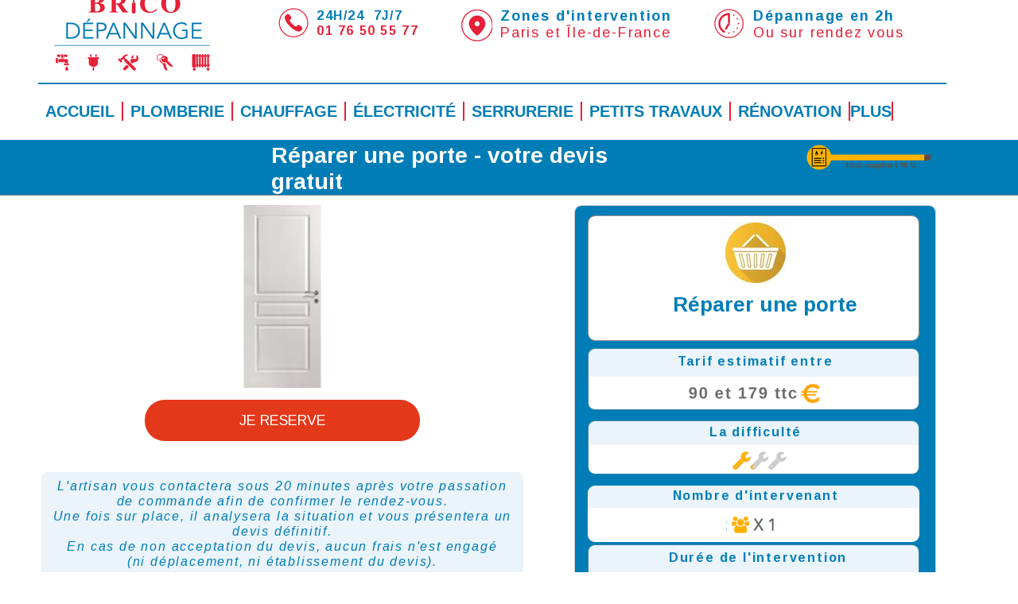

--- FILE ---
content_type: text/html
request_url: https://bricodepannage.fr/reparer-une-porte.html
body_size: 25563
content:
<!DOCTYPE html><html><head><meta charset=utf-8><title>Réparer une porte Brico Dépannage intervention rapide Paris et Ile-de-France</title><meta name=description content="Réparer une porte en serrurerie.Votre devis gratuit s'effectue en 3 clics. Brico Dépannage intervient pour tout vos travaux en plomberie, chauffage, électricité, serrurerie et vos petits travaux de bricolage. Intervention Paris et Ile-de-France."><meta name=robots content=all><meta name=generator content="One.com Web Editor"><meta http-equiv=Cache-Control content="must-revalidate, max-age=0, public"><meta http-equiv=Expires content=-1><meta name=viewport content="width=1184" minpagewidth=1184><meta name=MobileOptimized content=320><meta name=HandheldFriendly content=True><link rel="shortcut icon" sizes=16x16 href="https://impro.usercontent.one/appid/oneComWsb/domain/bricodepannage.fr/media/bricodepannage.fr/onewebmedia/CARTE%20logo%20a.png?etag=W%2F%221557b-5b59ae20%22&amp;sourceContentType=image%2Fpng&amp;resize=16,16&amp;ignoreAspectRatio"><link rel=icon sizes=32x32 href="https://impro.usercontent.one/appid/oneComWsb/domain/bricodepannage.fr/media/bricodepannage.fr/onewebmedia/CARTE%20logo%20a.png?etag=W%2F%221557b-5b59ae20%22&amp;sourceContentType=image%2Fpng&amp;resize=32,32&amp;ignoreAspectRatio"><link rel=apple-touch-icon href="https://impro.usercontent.one/appid/oneComWsb/domain/bricodepannage.fr/media/bricodepannage.fr/onewebmedia/CARTE%20logo%20a.png?etag=W%2F%221557b-5b59ae20%22&amp;sourceContentType=image%2Fpng&amp;resize=57,57&amp;ignoreAspectRatio"><link rel=apple-touch-icon sizes=60x60 href="https://impro.usercontent.one/appid/oneComWsb/domain/bricodepannage.fr/media/bricodepannage.fr/onewebmedia/CARTE%20logo%20a.png?etag=W%2F%221557b-5b59ae20%22&amp;sourceContentType=image%2Fpng&amp;resize=60,60&amp;ignoreAspectRatio"><link rel=icon sizes=64x64 href="https://impro.usercontent.one/appid/oneComWsb/domain/bricodepannage.fr/media/bricodepannage.fr/onewebmedia/CARTE%20logo%20a.png?etag=W%2F%221557b-5b59ae20%22&amp;sourceContentType=image%2Fpng&amp;resize=64,64&amp;ignoreAspectRatio"><link rel=apple-touch-icon sizes=72x72 href="https://impro.usercontent.one/appid/oneComWsb/domain/bricodepannage.fr/media/bricodepannage.fr/onewebmedia/CARTE%20logo%20a.png?etag=W%2F%221557b-5b59ae20%22&amp;sourceContentType=image%2Fpng&amp;resize=72,72&amp;ignoreAspectRatio"><link rel=apple-touch-icon sizes=76x76 href="https://impro.usercontent.one/appid/oneComWsb/domain/bricodepannage.fr/media/bricodepannage.fr/onewebmedia/CARTE%20logo%20a.png?etag=W%2F%221557b-5b59ae20%22&amp;sourceContentType=image%2Fpng&amp;resize=76,76&amp;ignoreAspectRatio"><link rel=icon type=image/png sizes=96x96 href="https://impro.usercontent.one/appid/oneComWsb/domain/bricodepannage.fr/media/bricodepannage.fr/onewebmedia/CARTE%20logo%20a.png?etag=W%2F%221557b-5b59ae20%22&amp;sourceContentType=image%2Fpng&amp;resize=96,96&amp;ignoreAspectRatio"><link rel=apple-touch-icon sizes=114x114 href="https://impro.usercontent.one/appid/oneComWsb/domain/bricodepannage.fr/media/bricodepannage.fr/onewebmedia/CARTE%20logo%20a.png?etag=W%2F%221557b-5b59ae20%22&amp;sourceContentType=image%2Fpng&amp;resize=114,114&amp;ignoreAspectRatio"><link rel=apple-touch-icon sizes=120x120 href="https://impro.usercontent.one/appid/oneComWsb/domain/bricodepannage.fr/media/bricodepannage.fr/onewebmedia/CARTE%20logo%20a.png?etag=W%2F%221557b-5b59ae20%22&amp;sourceContentType=image%2Fpng&amp;resize=120,120&amp;ignoreAspectRatio"><link rel=apple-touch-icon sizes=144x144 href="https://impro.usercontent.one/appid/oneComWsb/domain/bricodepannage.fr/media/bricodepannage.fr/onewebmedia/CARTE%20logo%20a.png?etag=W%2F%221557b-5b59ae20%22&amp;sourceContentType=image%2Fpng&amp;resize=144,144&amp;ignoreAspectRatio"><link rel=apple-touch-icon sizes=152x152 href="https://impro.usercontent.one/appid/oneComWsb/domain/bricodepannage.fr/media/bricodepannage.fr/onewebmedia/CARTE%20logo%20a.png?etag=W%2F%221557b-5b59ae20%22&amp;sourceContentType=image%2Fpng&amp;resize=152,152&amp;ignoreAspectRatio"><link rel=icon type=image/png sizes=160x160 href="https://impro.usercontent.one/appid/oneComWsb/domain/bricodepannage.fr/media/bricodepannage.fr/onewebmedia/CARTE%20logo%20a.png?etag=W%2F%221557b-5b59ae20%22&amp;sourceContentType=image%2Fpng&amp;resize=160,160&amp;ignoreAspectRatio"><link rel=apple-touch-icon sizes=180x180 href="https://impro.usercontent.one/appid/oneComWsb/domain/bricodepannage.fr/media/bricodepannage.fr/onewebmedia/CARTE%20logo%20a.png?etag=W%2F%221557b-5b59ae20%22&amp;sourceContentType=image%2Fpng&amp;resize=180,180&amp;ignoreAspectRatio"><link rel=icon type=image/png sizes=196x196 href="https://impro.usercontent.one/appid/oneComWsb/domain/bricodepannage.fr/media/bricodepannage.fr/onewebmedia/CARTE%20logo%20a.png?etag=W%2F%221557b-5b59ae20%22&amp;sourceContentType=image%2Fpng&amp;resize=196,196&amp;ignoreAspectRatio"><link rel=stylesheet href=/onewebstatic/6d9b87c293.css><script src=/onewebstatic/d5b2105f22.js></script><link href="//fonts.googleapis.com/css?family=Arimo%3A100%2C100italic%2C200%2C200italic%2C300%2C300italic%2C500%2C500italic%2C600%2C600italic%2C700%2C700italic%2C800%2C800italic%2C900%2C900italic%2Citalic%2Cregular&amp;subset=all" rel=stylesheet><link rel=stylesheet href=onewebstatic/e1b21d92d3.css><link rel=stylesheet href=onewebstatic/daef082440.css><link rel=stylesheet href=onewebstatic/e44b4aa082.css></head><body class="Preview_body__2wDzb bodyBackground" style=overflow-y:scroll;overflow-x:hidden><div class="mm mm-mobile-preview"><header id=MobileHeader_container class=MobileHeader_container__1XW3y style=background-color:rgba(255,255,255,1)><div class=MobileHeader_title__1avp4><span class=MobileHeader_titleText__1M62s style=color:rgba(0,125,182,1);font-family:Arial;font-weight:bold;font-style:normal>Réparer une porte</span></div><div class=MobileHeader_dummyMenuIconContainer__3mfi4></div></header><div id=mm class=MobileHeaderMenu_mobileMenu__21p7v style=background-color:rgba(255,255,255,1)><ul><li><a href=/index.html style=background-color:rgba(255,255,255,1);color:rgba(0,125,182,1);font-size:16px;line-height:3;font-family:Arial title=Accueil>Accueil</a></li><li><a href=/plomberie.html style=background-color:rgba(255,255,255,1);color:rgba(0,125,182,1);font-size:16px;line-height:3;font-family:Arial title=Plomberie>Plomberie</a></li><li><a href=/chauffage.html style=background-color:rgba(255,255,255,1);color:rgba(0,125,182,1);font-size:16px;line-height:3;font-family:Arial title=Chauffage>Chauffage</a></li><li><a href=/electricite.html style=background-color:rgba(255,255,255,1);color:rgba(0,125,182,1);font-size:16px;line-height:3;font-family:Arial title="Électricité ">Électricité </a></li><li><a href=/serrurerie.html style=background-color:rgba(255,255,255,1);color:rgba(0,125,182,1);font-size:16px;line-height:3;font-family:Arial title=Serrurerie>Serrurerie</a></li><li><a href=/petits-travaux.html style=background-color:rgba(255,255,255,1);color:rgba(0,125,182,1);font-size:16px;line-height:3;font-family:Arial title="Petits Travaux">Petits Travaux</a></li><li><a href=/renovation.html style=background-color:rgba(255,255,255,1);color:rgba(0,125,182,1);font-size:16px;line-height:3;font-family:Arial title=Rénovation>Rénovation</a></li><li><a href=/des-conseils-utiles-1.html style=background-color:rgba(255,255,255,1);color:rgba(0,125,182,1);font-size:16px;line-height:3;font-family:Arial title="Des conseils utiles ">Des conseils utiles </a></li><li><a href=/recherche-de-fuite-d-eau.html style=background-color:rgba(255,255,255,1);color:rgba(0,125,182,1);font-size:16px;line-height:3;font-family:Arial title="Recherche de fuite d'eau">Recherche de fuite d'eau</a></li><li><a href=/fuite-d-eau.html style=background-color:rgba(255,255,255,1);color:rgba(0,125,182,1);font-size:16px;line-height:3;font-family:Arial title="fuite d'eau">fuite d'eau</a></li><li><a href=/fuite-d-eau-sur-vanne-d-arret.html style=background-color:rgba(255,255,255,1);color:rgba(0,125,182,1);font-size:16px;line-height:3;font-family:Arial title="Fuite d'eau sur vanne d'arrêt ">Fuite d'eau sur vanne d'arrêt </a></li><li><a href=/fuite-d-eau-sur-vanne-d-arret-general.html style=background-color:rgba(255,255,255,1);color:rgba(0,125,182,1);font-size:16px;line-height:3;font-family:Arial title="Fuite d'eau sur vanne d'arret generale ">Fuite d'eau sur vanne d'arret generale </a></li><li><a href=/fuite-d-eau-sur-vanne-d-arret-du-lavabo.html style=background-color:rgba(255,255,255,1);color:rgba(0,125,182,1);font-size:16px;line-height:3;font-family:Arial title="Fuite d'eau sur vanne d'arret du lavabo">Fuite d'eau sur vanne d'arret du lavabo</a></li><li><a href=/fuite-d-eau-sur-vanne-d-arret-d-evier.html style=background-color:rgba(255,255,255,1);color:rgba(0,125,182,1);font-size:16px;line-height:3;font-family:Arial title="Fuite d'eau sur vanne d'arrêt d'évier">Fuite d'eau sur vanne d'arrêt d'évier</a></li><li><a href=/fuite-d-eau-sur-vanne-d-arret-de-baignoire.html style=background-color:rgba(255,255,255,1);color:rgba(0,125,182,1);font-size:16px;line-height:3;font-family:Arial title="Fuite d'eau sur vanne d'arrêt de baignoire">Fuite d'eau sur vanne d'arrêt de baignoire</a></li><li><a href=/fuite-d-eau-sur-vanne-d-arret-de-machine-a-laver.html style=background-color:rgba(255,255,255,1);color:rgba(0,125,182,1);font-size:16px;line-height:3;font-family:Arial title="Fuite d'eau sur vanne d'arrêt de machine à laver">Fuite d'eau sur vanne d'arrêt de machine à laver</a></li><li><a href=/fuite-d-eau-sur-vanne-d-arret-de-lave-vaiselle.html style=background-color:rgba(255,255,255,1);color:rgba(0,125,182,1);font-size:16px;line-height:3;font-family:Arial title="Fuite d'eau sur vanne d'arrêt de lave vaiselle">Fuite d'eau sur vanne d'arrêt de lave vaiselle</a></li><li><a href=/fuite-d-eau-sur-vanne-d-arret-de-chasse-d-eau.html style=background-color:rgba(255,255,255,1);color:rgba(0,125,182,1);font-size:16px;line-height:3;font-family:Arial title="Fuite d'eau sur vanne d'arrêt de chasse d'eau ">Fuite d'eau sur vanne d'arrêt de chasse d'eau </a></li><li><a href=/fuite-d-eau-sur-vanne-d-arret-de-douche.html style=background-color:rgba(255,255,255,1);color:rgba(0,125,182,1);font-size:16px;line-height:3;font-family:Arial title="Fuite d'eau sur vanne d'arrêt de douche ">Fuite d'eau sur vanne d'arrêt de douche </a></li><li><a href=/fuite-d-eau-sur-la-robinetterie.html style=background-color:rgba(255,255,255,1);color:rgba(0,125,182,1);font-size:16px;line-height:3;font-family:Arial title="Fuite d'eau sur la robinetterie ">Fuite d'eau sur la robinetterie </a></li><li><a href=/fuite-d-eau-au-niveau-du-mitigeur-du-lavabo.html style=background-color:rgba(255,255,255,1);color:rgba(0,125,182,1);font-size:16px;line-height:3;font-family:Arial title="Fuite d'eau au niveau du mitigeur du lavabo">Fuite d'eau au niveau du mitigeur du lavabo</a></li><li><a href=/fuite-d-eau-au-niveau-du-mitigeur-de-l-evier.html style=background-color:rgba(255,255,255,1);color:rgba(0,125,182,1);font-size:16px;line-height:3;font-family:Arial title="Fuite d'eau au niveau du mitigeur de l'évier">Fuite d'eau au niveau du mitigeur de l'évier</a></li><li><a href=/fuite-d-eau-au-niveau-du-mitigeur-de-la-baignoire.html style=background-color:rgba(255,255,255,1);color:rgba(0,125,182,1);font-size:16px;line-height:3;font-family:Arial title="Fuite d'eau au niveau du mitigeur de la baignoire">Fuite d'eau au niveau du mitigeur de la baignoire</a></li><li><a href=/fuite-d-eau-au-niveau-du-mitigeur-de-la-douche.html style=background-color:rgba(255,255,255,1);color:rgba(0,125,182,1);font-size:16px;line-height:3;font-family:Arial title="Fuite d'eau au niveau du mitigeur de la douche ">Fuite d'eau au niveau du mitigeur de la douche </a></li><li><a href=/fuite-d-eau-au-niveau-du-robinet-d-exterieur.html style=background-color:rgba(255,255,255,1);color:rgba(0,125,182,1);font-size:16px;line-height:3;font-family:Arial title="Fuite d'eau au niveau du robinet d'exterieur">Fuite d'eau au niveau du robinet d'exterieur</a></li><li><a href=/fuite-d-eau-sur-la-tuyauteurie.html style=background-color:rgba(255,255,255,1);color:rgba(0,125,182,1);font-size:16px;line-height:3;font-family:Arial title="Fuite d'eau sur la tuyauteurie ">Fuite d'eau sur la tuyauteurie </a></li><li><a href=/fuite-d-eau-sur-tuyau-en-cuivre.html style=background-color:rgba(255,255,255,1);color:rgba(0,125,182,1);font-size:16px;line-height:3;font-family:Arial title="Fuite d'eau sur tuyau en cuivre ">Fuite d'eau sur tuyau en cuivre </a></li><li><a href=/fuite-d-eau-sur-tuyau-per.html style=background-color:rgba(255,255,255,1);color:rgba(0,125,182,1);font-size:16px;line-height:3;font-family:Arial title="Fuite d'eau sur tuyau per">Fuite d'eau sur tuyau per</a></li><li><a href=/fuite-d-eau-sur-tuyau-multicouche.html style=background-color:rgba(255,255,255,1);color:rgba(0,125,182,1);font-size:16px;line-height:3;font-family:Arial title="Fuite d'eau sur tuyau multicouche ">Fuite d'eau sur tuyau multicouche </a></li><li><a href=/fuite-d-eau-sur-tuyau-en-plomb.html style=background-color:rgba(255,255,255,1);color:rgba(0,125,182,1);font-size:16px;line-height:3;font-family:Arial title="Fuite d'eau sur tuyau en plomb">Fuite d'eau sur tuyau en plomb</a></li><li><a href=/fuite-d-eau-au-niveau-d-une-canalisation-en-pvc.html style=background-color:rgba(255,255,255,1);color:rgba(0,125,182,1);font-size:16px;line-height:3;font-family:Arial title="Fuite d'eau au niveau d'une canalisation en pvc">Fuite d'eau au niveau d'une canalisation en pvc</a></li><li><a href=/fuite-d-eau-au-niveau-du-lavabo.html style=background-color:rgba(255,255,255,1);color:rgba(0,125,182,1);font-size:16px;line-height:3;font-family:Arial title="Fuite d'eau au niveau du lavabo">Fuite d'eau au niveau du lavabo</a></li><li><a href=/fuite-d-eau-au-niveau-du-robinet.html style=background-color:rgba(255,255,255,1);color:rgba(0,125,182,1);font-size:16px;line-height:3;font-family:Arial title="Fuite d'eau au niveau du robinet">Fuite d'eau au niveau du robinet</a></li><li><a href=/fuite-d-eau-au-niveau-des-flexibles.html style=background-color:rgba(255,255,255,1);color:rgba(0,125,182,1);font-size:16px;line-height:3;font-family:Arial title="Fuite d'eau au niveau des flexibles">Fuite d'eau au niveau des flexibles</a></li><li><a href=/fuite-d-eau-au-niveau-du-siphon.html style=background-color:rgba(255,255,255,1);color:rgba(0,125,182,1);font-size:16px;line-height:3;font-family:Arial title="Fuite d'eau au niveau du siphon ">Fuite d'eau au niveau du siphon </a></li><li><a href=/fuite-d-eau-au-niveau-de-la-douche.html style=background-color:rgba(255,255,255,1);color:rgba(0,125,182,1);font-size:16px;line-height:3;font-family:Arial title="Fuite d'eau au niveau de la douche">Fuite d'eau au niveau de la douche</a></li><li><a href=/fuite-d-eau-au-niveau-du-pommeau-de-douche.html style=background-color:rgba(255,255,255,1);color:rgba(0,125,182,1);font-size:16px;line-height:3;font-family:Arial title="Fuite d'eau au niveau du pommeau de douche ">Fuite d'eau au niveau du pommeau de douche </a></li><li><a href=/fuite-d-eau-au-niveau-de-la-baignoire.html style=background-color:rgba(255,255,255,1);color:rgba(0,125,182,1);font-size:16px;line-height:3;font-family:Arial title="Fuite d'eau au niveau de la baignoire">Fuite d'eau au niveau de la baignoire</a></li><li><a href=/fuite-d-eau-en-bas-de-la-baignoire.html style=background-color:rgba(255,255,255,1);color:rgba(0,125,182,1);font-size:16px;line-height:3;font-family:Arial title="Fuite d'eau en bas de la baignoire ">Fuite d'eau en bas de la baignoire </a></li><li><a href=/fuite-d-eau-au-niveau-de-votre-%C3%A9l%C3%A9ctromenager.html style=background-color:rgba(255,255,255,1);color:rgba(0,125,182,1);font-size:16px;line-height:3;font-family:Arial title="Fuite d'eau au niveau de votre éléctroménager">Fuite d'eau au niveau de votre éléctroménager</a></li><li><a href=/fuite-d-eau-au-niveau-du-robinet-de-la-machine-a-laver.html style=background-color:rgba(255,255,255,1);color:rgba(0,125,182,1);font-size:16px;line-height:3;font-family:Arial title="Fuite d'eau au niveau du robinet de la machine à laver">Fuite d'eau au niveau du robinet de la machine à laver</a></li><li><a href=/fuite-d-eau-au-niveau-de-l-evacuation-de-la-machine-a-laver.html style=background-color:rgba(255,255,255,1);color:rgba(0,125,182,1);font-size:16px;line-height:3;font-family:Arial title="Fuite d'eau au niveau de l'evacuation de la machine à laver">Fuite d'eau au niveau de l'evacuation de la machine à laver</a></li><li><a href=/fuite-d-eau-au-niveau-des-toilettes.html style=background-color:rgba(255,255,255,1);color:rgba(0,125,182,1);font-size:16px;line-height:3;font-family:Arial title="Fuite d'eau au niveau des toilettes">Fuite d'eau au niveau des toilettes</a></li><li><a href=/chasse-d-eau-qui-coule.html style=background-color:rgba(255,255,255,1);color:rgba(0,125,182,1);font-size:16px;line-height:3;font-family:Arial title="Chasse d'eau qui coule">Chasse d'eau qui coule</a></li><li><a href=/fuite-d-eau-au-niveau-du-robinet-de-la-chasse-d-eau.html style=background-color:rgba(255,255,255,1);color:rgba(0,125,182,1);font-size:16px;line-height:3;font-family:Arial title="Fuite d'eau au niveau du robinet de la chasse d'eau ">Fuite d'eau au niveau du robinet de la chasse d'eau </a></li><li><a href=/fuite-d-eau-evacuation-des-toilettes.html style=background-color:rgba(255,255,255,1);color:rgba(0,125,182,1);font-size:16px;line-height:3;font-family:Arial title="Fuite d'eau évacuation des toilettes">Fuite d'eau évacuation des toilettes</a></li><li><a href=/fuite-d-eau-au-niveau-des-toilettes-sanibroyeur.html style=background-color:rgba(255,255,255,1);color:rgba(0,125,182,1);font-size:16px;line-height:3;font-family:Arial title="Fuite d'eau au niveau des toilettes sanibroyeur ">Fuite d'eau au niveau des toilettes sanibroyeur </a></li><li><a href=/fuite-d-eau-au-niveau-du-sanibroyeur.html style=background-color:rgba(255,255,255,1);color:rgba(0,125,182,1);font-size:16px;line-height:3;font-family:Arial title="Fuite d'eau au niveau du sanibroyeur">Fuite d'eau au niveau du sanibroyeur</a></li><li><a href=/fuite-d-eau-au-niveau-du-ballon-d-eau-chaude.html style=background-color:rgba(255,255,255,1);color:rgba(0,125,182,1);font-size:16px;line-height:3;font-family:Arial title="Fuite d'eau au niveau du ballon d'eau chaude">Fuite d'eau au niveau du ballon d'eau chaude</a></li><li><a href=/fuite-d-eau-au-niveau-de-la-cuve-du-ballon-d-eau-chaude.html style=background-color:rgba(255,255,255,1);color:rgba(0,125,182,1);font-size:16px;line-height:3;font-family:Arial title="Fuite d'eau au niveau de la cuve du ballon d'eau chaude">Fuite d'eau au niveau de la cuve du ballon d'eau chaude</a></li><li><a href=/fuite-d-eau-au-niveau-de-tuyauterie-du-ballon-d-eau-chaude.html style=background-color:rgba(255,255,255,1);color:rgba(0,125,182,1);font-size:16px;line-height:3;font-family:Arial title="Fuite d'eau au niveau de tuyauterie du ballon d'eau chaude">Fuite d'eau au niveau de tuyauterie du ballon d'eau chaude</a></li><li><a href=/fuite-d-eau-au-niveau-du-groupe-de-securite.html style=background-color:rgba(255,255,255,1);color:rgba(0,125,182,1);font-size:16px;line-height:3;font-family:Arial title="Fuite d'eau au niveau du groupe de securité">Fuite d'eau au niveau du groupe de securité</a></li><li><a href=/fuite-d-eau-au-niveau-de-la-chaudiere.html style=background-color:rgba(255,255,255,1);color:rgba(0,125,182,1);font-size:16px;line-height:3;font-family:Arial title="Fuite d'eau au niveau de la chaudière ">Fuite d'eau au niveau de la chaudière </a></li><li><a href=/fuite-d-eau-au-niveau-du-radiateur.html style=background-color:rgba(255,255,255,1);color:rgba(0,125,182,1);font-size:16px;line-height:3;font-family:Arial title="Fuite d'eau au niveau du radiateur">Fuite d'eau au niveau du radiateur</a></li><li><a href=/deboucher.html style=background-color:rgba(255,255,255,1);color:rgba(0,125,182,1);font-size:16px;line-height:3;font-family:Arial title=Déboucher>Déboucher</a></li><li><a href=/deboucher-un-lavabo.html style=background-color:rgba(255,255,255,1);color:rgba(0,125,182,1);font-size:16px;line-height:3;font-family:Arial title="Déboucher un lavabo">Déboucher un lavabo</a></li><li><a href=/deboucher-un-%C3%A9vier.html style=background-color:rgba(255,255,255,1);color:rgba(0,125,182,1);font-size:16px;line-height:3;font-family:Arial title="Déboucher un évier">Déboucher un évier</a></li><li><a href=/deboucher-un-wc.html style=background-color:rgba(255,255,255,1);color:rgba(0,125,182,1);font-size:16px;line-height:3;font-family:Arial title="Déboucher un wc">Déboucher un wc</a></li><li><a href=/deboucher-un-wc-sanibroyeur.html style=background-color:rgba(255,255,255,1);color:rgba(0,125,182,1);font-size:16px;line-height:3;font-family:Arial title="Déboucher un wc sanibroyeur">Déboucher un wc sanibroyeur</a></li><li><a href=/deboucher-le-siphon-d-un-ballon-d-eau-chaude.html style=background-color:rgba(255,255,255,1);color:rgba(0,125,182,1);font-size:16px;line-height:3;font-family:Arial title="Déboucher le siphon d'un ballon d'eau chaude">Déboucher le siphon d'un ballon d'eau chaude</a></li><li><a href=/deboucher-une-douche.html style=background-color:rgba(255,255,255,1);color:rgba(0,125,182,1);font-size:16px;line-height:3;font-family:Arial title="Déboucher une douche">Déboucher une douche</a></li><li><a href=/deboucher-une-baignoire.html style=background-color:rgba(255,255,255,1);color:rgba(0,125,182,1);font-size:16px;line-height:3;font-family:Arial title="Déboucher une baignoire">Déboucher une baignoire</a></li><li><a href=/deboucher-une-canalisation-en-pvc.html style=background-color:rgba(255,255,255,1);color:rgba(0,125,182,1);font-size:16px;line-height:3;font-family:Arial title="Déboucher une canalisation en pvc">Déboucher une canalisation en pvc</a></li><li><a href=/deboucher-une-colonne.html style=background-color:rgba(255,255,255,1);color:rgba(0,125,182,1);font-size:16px;line-height:3;font-family:Arial title="Déboucher une colonne ">Déboucher une colonne </a></li><li><a href=/deboucher-un-siphon-d-electromenager.html style=background-color:rgba(255,255,255,1);color:rgba(0,125,182,1);font-size:16px;line-height:3;font-family:Arial title="Déboucher un siphon d'électroménager ">Déboucher un siphon d'électroménager </a></li><li><a href=/reparer.html style=background-color:rgba(255,255,255,1);color:rgba(0,125,182,1);font-size:16px;line-height:3;font-family:Arial title=Réparer>Réparer</a></li><li><a href=/reparer-un-ballon-d-eau-chaude.html style=background-color:rgba(255,255,255,1);color:rgba(0,125,182,1);font-size:16px;line-height:3;font-family:Arial title="Réparer un ballon d'eau chaude ">Réparer un ballon d'eau chaude </a></li><li><a href=/reparer-une-chaudiere.html style=background-color:rgba(255,255,255,1);color:rgba(0,125,182,1);font-size:16px;line-height:3;font-family:Arial title="Réparer une chaudière">Réparer une chaudière</a></li><li><a href=/reparer-un-radiateur.html style=background-color:rgba(255,255,255,1);color:rgba(0,125,182,1);font-size:16px;line-height:3;font-family:Arial title="Réparer un radiateur">Réparer un radiateur</a></li><li><a href=/reparer-l-abattant-du-wc.html style=background-color:rgba(255,255,255,1);color:rgba(0,125,182,1);font-size:16px;line-height:3;font-family:Arial title="Réparer l'abattant du wc">Réparer l'abattant du wc</a></li><li><a href=/reparer-une-chasse-d-eau.html style=background-color:rgba(255,255,255,1);color:rgba(0,125,182,1);font-size:16px;line-height:3;font-family:Arial title="Réparer une chasse d'eau ">Réparer une chasse d'eau </a></li><li><a href=/reparer-un-wc-sanibroyeur.html style=background-color:rgba(255,255,255,1);color:rgba(0,125,182,1);font-size:16px;line-height:3;font-family:Arial title="Réparer un wc sanibroyeur">Réparer un wc sanibroyeur</a></li><li><a href=/reparer-un-tuyau.html style=background-color:rgba(255,255,255,1);color:rgba(0,125,182,1);font-size:16px;line-height:3;font-family:Arial title="Réparer un tuyau">Réparer un tuyau</a></li><li><a href=/reparer-une-douche.html style=background-color:rgba(255,255,255,1);color:rgba(0,125,182,1);font-size:16px;line-height:3;font-family:Arial title="Réparer une douche">Réparer une douche</a></li><li><a href=/reparer-un-robinet.html style=background-color:rgba(255,255,255,1);color:rgba(0,125,182,1);font-size:16px;line-height:3;font-family:Arial title="Réparer un robinet ">Réparer un robinet </a></li><li><a href=/reparer-une-canalisation-en-pvc.html style=background-color:rgba(255,255,255,1);color:rgba(0,125,182,1);font-size:16px;line-height:3;font-family:Arial title="Réparer une canalisation en pvc">Réparer une canalisation en pvc</a></li><li><a href=/remplacer.html style=background-color:rgba(255,255,255,1);color:rgba(0,125,182,1);font-size:16px;line-height:3;font-family:Arial title=Remplacer>Remplacer</a></li><li><a href=/remplacer-une-vanne-d-arret.html style=background-color:rgba(255,255,255,1);color:rgba(0,125,182,1);font-size:16px;line-height:3;font-family:Arial title="Remplacer une vanne d'arrêt ">Remplacer une vanne d'arrêt </a></li><li><a href=/remplacer-une-vanne-d-arret-general.html style=background-color:rgba(255,255,255,1);color:rgba(0,125,182,1);font-size:16px;line-height:3;font-family:Arial title="Remplacer une vanne d'arrêt general">Remplacer une vanne d'arrêt general</a></li><li><a href=/remplacer-une-vanne-d-arret-de-lavabo.html style=background-color:rgba(255,255,255,1);color:rgba(0,125,182,1);font-size:16px;line-height:3;font-family:Arial title="Remplacer une vanne d'arrêt de lavabo">Remplacer une vanne d'arrêt de lavabo</a></li><li><a href=/remplacer-une-vanne-d-arret-d-evier.html style=background-color:rgba(255,255,255,1);color:rgba(0,125,182,1);font-size:16px;line-height:3;font-family:Arial title="Remplacer une vanne d'arrêt d'évier">Remplacer une vanne d'arrêt d'évier</a></li><li><a href=/remplacer-une-vanne-d-arret-de-baignoire.html style=background-color:rgba(255,255,255,1);color:rgba(0,125,182,1);font-size:16px;line-height:3;font-family:Arial title="Remplacer une vanne d'arrêt de baignoire">Remplacer une vanne d'arrêt de baignoire</a></li><li><a href=/remplacer-une-vanne-d-arret-de-machine-a-laver.html style=background-color:rgba(255,255,255,1);color:rgba(0,125,182,1);font-size:16px;line-height:3;font-family:Arial title="Remplacer une vanne d'arrêt de machine à laver">Remplacer une vanne d'arrêt de machine à laver</a></li><li><a href=/remplacer-une-vanne-d-arret-de-douche.html style=background-color:rgba(255,255,255,1);color:rgba(0,125,182,1);font-size:16px;line-height:3;font-family:Arial title="Remplacer une vanne d'arrêt de douche">Remplacer une vanne d'arrêt de douche</a></li><li><a href=/remplacer-une-vanne-d-arret-de-lave-vaisselle.html style=background-color:rgba(255,255,255,1);color:rgba(0,125,182,1);font-size:16px;line-height:3;font-family:Arial title="Remplacer une vanne d'arret de lave vaisselle">Remplacer une vanne d'arret de lave vaisselle</a></li><li><a href=/remplacer-une-vanne-d-arret-de-chasse-d-eau.html style=background-color:rgba(255,255,255,1);color:rgba(0,125,182,1);font-size:16px;line-height:3;font-family:Arial title="Remplacer une vanne d'arrêt de chasse d'eau">Remplacer une vanne d'arrêt de chasse d'eau</a></li><li><a href=/remplacer-un-robinet.html style=background-color:rgba(255,255,255,1);color:rgba(0,125,182,1);font-size:16px;line-height:3;font-family:Arial title="Remplacer un robinet ">Remplacer un robinet </a></li><li><a href=/remplacer-un-mitigeur-de-lavabo.html style=background-color:rgba(255,255,255,1);color:rgba(0,125,182,1);font-size:16px;line-height:3;font-family:Arial title="Remplacer un mitigeur de lavabo">Remplacer un mitigeur de lavabo</a></li><li><a href=/remplacer-un-mitigeur-d-evier.html style=background-color:rgba(255,255,255,1);color:rgba(0,125,182,1);font-size:16px;line-height:3;font-family:Arial title="Remplacer un mitigeur d'évier">Remplacer un mitigeur d'évier</a></li><li><a href=/remplacer-un-mitigeur-de-baignoire.html style=background-color:rgba(255,255,255,1);color:rgba(0,125,182,1);font-size:16px;line-height:3;font-family:Arial title="Remplacer un mitigeur de baignoire">Remplacer un mitigeur de baignoire</a></li><li><a href=/remplacer-un-mitigeur-de-douche.html style=background-color:rgba(255,255,255,1);color:rgba(0,125,182,1);font-size:16px;line-height:3;font-family:Arial title="Remplacer un mitigeur de douche">Remplacer un mitigeur de douche</a></li><li><a href=/remplacer-un-robinet-d-exterieur.html style=background-color:rgba(255,255,255,1);color:rgba(0,125,182,1);font-size:16px;line-height:3;font-family:Arial title="Remplacer un robinet d'exterieur">Remplacer un robinet d'exterieur</a></li><li><a href=/remplacer-un-tuyau.html style=background-color:rgba(255,255,255,1);color:rgba(0,125,182,1);font-size:16px;line-height:3;font-family:Arial title="Remplacer un tuyau">Remplacer un tuyau</a></li><li><a href=/remplacer-un-tuyau-en-cuivre.html style=background-color:rgba(255,255,255,1);color:rgba(0,125,182,1);font-size:16px;line-height:3;font-family:Arial title="Remplacer un tuyau en cuivre">Remplacer un tuyau en cuivre</a></li><li><a href=/remplacer-un-tuyau-en-per.html style=background-color:rgba(255,255,255,1);color:rgba(0,125,182,1);font-size:16px;line-height:3;font-family:Arial title="Remplacer un tuyau en PER">Remplacer un tuyau en PER</a></li><li><a href=/remplacer-un-tuyau-multicouche.html style=background-color:rgba(255,255,255,1);color:rgba(0,125,182,1);font-size:16px;line-height:3;font-family:Arial title="Remplacer un tuyau multicouche ">Remplacer un tuyau multicouche </a></li><li><a href=/remplacer-un-tuyau-en-plomb.html style=background-color:rgba(255,255,255,1);color:rgba(0,125,182,1);font-size:16px;line-height:3;font-family:Arial title="Remplacer un tuyau en plomb ">Remplacer un tuyau en plomb </a></li><li><a href=/remplacer-une-canalisation-en-pvc.html style=background-color:rgba(255,255,255,1);color:rgba(0,125,182,1);font-size:16px;line-height:3;font-family:Arial title="Remplacer une canalisation en pvc">Remplacer une canalisation en pvc</a></li><li><a href=/remplacer-une-machine-%25C3%25A0-laver.html style=background-color:rgba(255,255,255,1);color:rgba(0,125,182,1);font-size:16px;line-height:3;font-family:Arial title="Remplacer une machine à laver ">Remplacer une machine à laver </a></li><li><a href=/remplacer-un-lavabo.html style=background-color:rgba(255,255,255,1);color:rgba(0,125,182,1);font-size:16px;line-height:3;font-family:Arial title="Remplacer un lavabo">Remplacer un lavabo</a></li><li><a href=/remplacer-un-evier.html style=background-color:rgba(255,255,255,1);color:rgba(0,125,182,1);font-size:16px;line-height:3;font-family:Arial title="Remplacer un évier">Remplacer un évier</a></li><li><a href=/remplacer-une-douche.html style=background-color:rgba(255,255,255,1);color:rgba(0,125,182,1);font-size:16px;line-height:3;font-family:Arial title="Remplacer une douche">Remplacer une douche</a></li><li><a href=/remplacer-une-baignoire.html style=background-color:rgba(255,255,255,1);color:rgba(0,125,182,1);font-size:16px;line-height:3;font-family:Arial title="Remplacer une baignoire">Remplacer une baignoire</a></li><li><a href=/remplacer-des-toilettes.html style=background-color:rgba(255,255,255,1);color:rgba(0,125,182,1);font-size:16px;line-height:3;font-family:Arial title="Remplacer des toilettes / wc">Remplacer des toilettes / wc</a></li><li><a href=/remplacer-des-toilettes-sanibroyeur.html style=background-color:rgba(255,255,255,1);color:rgba(0,125,182,1);font-size:16px;line-height:3;font-family:Arial title="Remplacer des toilettes sanibroyeur">Remplacer des toilettes sanibroyeur</a></li><li><a href=/remplacer-un-ballon-d-eau-chaude.html style=background-color:rgba(255,255,255,1);color:rgba(0,125,182,1);font-size:16px;line-height:3;font-family:Arial title="Remplacer un ballon d'eau chaude">Remplacer un ballon d'eau chaude</a></li><li><a href=/remplacer-un-ballon-d-eau-chaude-20l.html style=background-color:rgba(255,255,255,1);color:rgba(0,125,182,1);font-size:16px;line-height:3;font-family:Arial title="Remplacer un ballon d'eau chaude 20L ">Remplacer un ballon d'eau chaude 20L </a></li><li><a href=/remplacer-un-ballon-d-eau-chaude-50l.html style=background-color:rgba(255,255,255,1);color:rgba(0,125,182,1);font-size:16px;line-height:3;font-family:Arial title="Remplacer un ballon d'eau chaude 50L">Remplacer un ballon d'eau chaude 50L</a></li><li><a href=/remplacer-un-ballon-d-eau-chaude-100l.html style=background-color:rgba(255,255,255,1);color:rgba(0,125,182,1);font-size:16px;line-height:3;font-family:Arial title="Remplacer un ballon d'eau chaude 100L">Remplacer un ballon d'eau chaude 100L</a></li><li><a href=/remplacer-un-ballon-d-eau-chaude-150l.html style=background-color:rgba(255,255,255,1);color:rgba(0,125,182,1);font-size:16px;line-height:3;font-family:Arial title="Remplacer un ballon d'eau chaude 150L">Remplacer un ballon d'eau chaude 150L</a></li><li><a href=/remplacer-un-ballon-d-eau-chaude-200l.html style=background-color:rgba(255,255,255,1);color:rgba(0,125,182,1);font-size:16px;line-height:3;font-family:Arial title="Remplacer un ballon d'eau chaude 200L">Remplacer un ballon d'eau chaude 200L</a></li><li><a href=/remplacer-une-chaudiere.html style=background-color:rgba(255,255,255,1);color:rgba(0,125,182,1);font-size:16px;line-height:3;font-family:Arial title="Remplacer une chaudière">Remplacer une chaudière</a></li><li><a href=/remplacer-un-radiateur.html style=background-color:rgba(255,255,255,1);color:rgba(0,125,182,1);font-size:16px;line-height:3;font-family:Arial title="Remplacer un radiateur">Remplacer un radiateur</a></li><li><a href=/installer-en-plomberie.html style=background-color:rgba(255,255,255,1);color:rgba(0,125,182,1);font-size:16px;line-height:3;font-family:Arial title="Installer ">Installer </a></li><li><a href=/installer-une-vanne-d-arret.html style=background-color:rgba(255,255,255,1);color:rgba(0,125,182,1);font-size:16px;line-height:3;font-family:Arial title="Installer une vanne d'arrêt ">Installer une vanne d'arrêt </a></li><li><a href=/installer-une-vanne-d-arret-generale.html style=background-color:rgba(255,255,255,1);color:rgba(0,125,182,1);font-size:16px;line-height:3;font-family:Arial title="Installer une vanne d'arrêt générale ">Installer une vanne d'arrêt générale </a></li><li><a href=/installer-une-vanne-d-arret-de-lavabo.html style=background-color:rgba(255,255,255,1);color:rgba(0,125,182,1);font-size:16px;line-height:3;font-family:Arial title="Installer une vanne d'arrêt de lavabo ">Installer une vanne d'arrêt de lavabo </a></li><li><a href=/installer-une-vanne-d-arret-d-evier.html style=background-color:rgba(255,255,255,1);color:rgba(0,125,182,1);font-size:16px;line-height:3;font-family:Arial title="Installer une vanne d'arrêt d'évier">Installer une vanne d'arrêt d'évier</a></li><li><a href=/installer-une-vanne-d-arret-de-baignoire.html style=background-color:rgba(255,255,255,1);color:rgba(0,125,182,1);font-size:16px;line-height:3;font-family:Arial title="Installer une vanne d'arrêt de baignoire">Installer une vanne d'arrêt de baignoire</a></li><li><a href=/installer-une-vanne-d-arret-de-machine-a-laver.html style=background-color:rgba(255,255,255,1);color:rgba(0,125,182,1);font-size:16px;line-height:3;font-family:Arial title="Installer une vanne d'arret de machine à laver">Installer une vanne d'arret de machine à laver</a></li><li><a href=/installer-une-vanne-d-arret-de-lave-vaisselle.html style=background-color:rgba(255,255,255,1);color:rgba(0,125,182,1);font-size:16px;line-height:3;font-family:Arial title="Installer une vanne d'arrêt de lave vaisselle ">Installer une vanne d'arrêt de lave vaisselle </a></li><li><a href=/installer-une-vanne-d-arret-de-chasse-d-eau.html style=background-color:rgba(255,255,255,1);color:rgba(0,125,182,1);font-size:16px;line-height:3;font-family:Arial title="Installer une vanne d'arrêt de chasse d'eau">Installer une vanne d'arrêt de chasse d'eau</a></li><li><a href=/installer-une-vanne-d-arret-de-douche.html style=background-color:rgba(255,255,255,1);color:rgba(0,125,182,1);font-size:16px;line-height:3;font-family:Arial title="Installer une vanne d'arrêt de douche">Installer une vanne d'arrêt de douche</a></li><li><a href=/installer-un-robinet.html style=background-color:rgba(255,255,255,1);color:rgba(0,125,182,1);font-size:16px;line-height:3;font-family:Arial title="Installer un robinet ">Installer un robinet </a></li><li><a href=/installer-un-mitigeur-de-lavabo.html style=background-color:rgba(255,255,255,1);color:rgba(0,125,182,1);font-size:16px;line-height:3;font-family:Arial title="Installer un mitigeur de lavabo ">Installer un mitigeur de lavabo </a></li><li><a href=/installer-un-mitigeur-d-evier.html style=background-color:rgba(255,255,255,1);color:rgba(0,125,182,1);font-size:16px;line-height:3;font-family:Arial title="Installer un mitigeur d'évier ">Installer un mitigeur d'évier </a></li><li><a href=/installer-un-mitigeur-de-baignoire.html style=background-color:rgba(255,255,255,1);color:rgba(0,125,182,1);font-size:16px;line-height:3;font-family:Arial title="Installer un mitigeur de baignoire ">Installer un mitigeur de baignoire </a></li><li><a href=/installer-un-mitigeur-de-douche.html style=background-color:rgba(255,255,255,1);color:rgba(0,125,182,1);font-size:16px;line-height:3;font-family:Arial title="Installer un mitigeur de douche ">Installer un mitigeur de douche </a></li><li><a href=/installer-un-robinet-d-exterieur.html style=background-color:rgba(255,255,255,1);color:rgba(0,125,182,1);font-size:16px;line-height:3;font-family:Arial title="Installer un robinet d'extérieur ">Installer un robinet d'extérieur </a></li><li><a href=/installer-un-tuyau.html style=background-color:rgba(255,255,255,1);color:rgba(0,125,182,1);font-size:16px;line-height:3;font-family:Arial title="Installer un tuyau ">Installer un tuyau </a></li><li><a href=/installer-un-tuyau-en-cuivre.html style=background-color:rgba(255,255,255,1);color:rgba(0,125,182,1);font-size:16px;line-height:3;font-family:Arial title="Installer un tuyau en cuivre ">Installer un tuyau en cuivre </a></li><li><a href=/installer-un-tuyau-en-per.html style=background-color:rgba(255,255,255,1);color:rgba(0,125,182,1);font-size:16px;line-height:3;font-family:Arial title="Installer un tuyau en PER">Installer un tuyau en PER</a></li><li><a href=/installer-un-tuyau-multicouche.html style=background-color:rgba(255,255,255,1);color:rgba(0,125,182,1);font-size:16px;line-height:3;font-family:Arial title="Installer un tuyau multicouche">Installer un tuyau multicouche</a></li><li><a href=/installer-une-canalisation-en-pvc.html style=background-color:rgba(255,255,255,1);color:rgba(0,125,182,1);font-size:16px;line-height:3;font-family:Arial title="Installer une canalisation en pvc">Installer une canalisation en pvc</a></li><li><a href=/installer-un-lavabo.html style=background-color:rgba(255,255,255,1);color:rgba(0,125,182,1);font-size:16px;line-height:3;font-family:Arial title="Installer un lavabo">Installer un lavabo</a></li><li><a href=/installer-un-evier.html style=background-color:rgba(255,255,255,1);color:rgba(0,125,182,1);font-size:16px;line-height:3;font-family:Arial title="Installer un évier ">Installer un évier </a></li><li><a href=/installer-une-douche.html style=background-color:rgba(255,255,255,1);color:rgba(0,125,182,1);font-size:16px;line-height:3;font-family:Arial title="Installer une douche ">Installer une douche </a></li><li><a href=/installer-une-baignoire.html style=background-color:rgba(255,255,255,1);color:rgba(0,125,182,1);font-size:16px;line-height:3;font-family:Arial title="Installer une baignoire ">Installer une baignoire </a></li><li><a href=/installer-une-machine-%25C3%25A0-laver.html style=background-color:rgba(255,255,255,1);color:rgba(0,125,182,1);font-size:16px;line-height:3;font-family:Arial title="Installer une machine à laver">Installer une machine à laver</a></li><li><a href=/installer-des-toilettes.html style=background-color:rgba(255,255,255,1);color:rgba(0,125,182,1);font-size:16px;line-height:3;font-family:Arial title="Installer des toilettes ">Installer des toilettes </a></li><li><a href=/installer-des-toilettes-sanibroyeur.html style=background-color:rgba(255,255,255,1);color:rgba(0,125,182,1);font-size:16px;line-height:3;font-family:Arial title="Installer des toilettes sanibroyeur ">Installer des toilettes sanibroyeur </a></li><li><a href=/installer-un-ballon-d-eau-chaude.html style=background-color:rgba(255,255,255,1);color:rgba(0,125,182,1);font-size:16px;line-height:3;font-family:Arial title="Installer un ballon d'eau chaude ">Installer un ballon d'eau chaude </a></li><li><a href=/installer-un-ballon-d-eau-chaude-20l.html style=background-color:rgba(255,255,255,1);color:rgba(0,125,182,1);font-size:16px;line-height:3;font-family:Arial title="Installer un ballon d'eau chaude 20L">Installer un ballon d'eau chaude 20L</a></li><li><a href=/installer-un-ballon-d-eau-chaude-50l.html style=background-color:rgba(255,255,255,1);color:rgba(0,125,182,1);font-size:16px;line-height:3;font-family:Arial title="Installer un ballon d'eau chaude 50L">Installer un ballon d'eau chaude 50L</a></li><li><a href=/installer-un-ballon-d-eau-chaude-100l.html style=background-color:rgba(255,255,255,1);color:rgba(0,125,182,1);font-size:16px;line-height:3;font-family:Arial title="installer un ballon d'eau chaude 100L">installer un ballon d'eau chaude 100L</a></li><li><a href=/installer-un-ballon-d-eau-chaude-150l.html style=background-color:rgba(255,255,255,1);color:rgba(0,125,182,1);font-size:16px;line-height:3;font-family:Arial title="Installer un ballon d'eau chaude 150l">Installer un ballon d'eau chaude 150l</a></li><li><a href=/installer-un-ballon-d-eau-chaude-200l.html style=background-color:rgba(255,255,255,1);color:rgba(0,125,182,1);font-size:16px;line-height:3;font-family:Arial title="Installer un ballon d'eau chaude 200L">Installer un ballon d'eau chaude 200L</a></li><li><a href=/installer-une-chaudiere.html style=background-color:rgba(255,255,255,1);color:rgba(0,125,182,1);font-size:16px;line-height:3;font-family:Arial title="Installer une chaudière">Installer une chaudière</a></li><li><a href=/installer-un-radiateur.html style=background-color:rgba(255,255,255,1);color:rgba(0,125,182,1);font-size:16px;line-height:3;font-family:Arial title="Installer un radiateur ">Installer un radiateur </a></li><li><a href=/entretenir-un-ballon-d-eau-chaude.html style=background-color:rgba(255,255,255,1);color:rgba(0,125,182,1);font-size:16px;line-height:3;font-family:Arial title="Entretenir un ballon d'eau chaude ">Entretenir un ballon d'eau chaude </a></li><li><a href=/qui-sommes-nous.html style=background-color:rgba(255,255,255,1);color:rgba(0,125,182,1);font-size:16px;line-height:3;font-family:Arial title="Qui sommes-nous ">Qui sommes-nous </a></li><li><a href=/zones-d-intervention.html style=background-color:rgba(255,255,255,1);color:rgba(0,125,182,1);font-size:16px;line-height:3;font-family:Arial title="Zones d'intervention">Zones d'intervention</a></li><li><a href=/nos-tarifs.html style=background-color:rgba(255,255,255,1);color:rgba(0,125,182,1);font-size:16px;line-height:3;font-family:Arial title="Nos tarifs">Nos tarifs</a></li><li><a href=/mentions-legales.html style=background-color:rgba(255,255,255,1);color:rgba(0,125,182,1);font-size:16px;line-height:3;font-family:Arial title="Mentions légales">Mentions légales</a></li><li><a href=/duplicata-factures-et-devis.html style=background-color:rgba(255,255,255,1);color:rgba(0,125,182,1);font-size:16px;line-height:3;font-family:Arial title="Duplicata factures et devis">Duplicata factures et devis</a></li><li><a href=/presse.html style=background-color:rgba(255,255,255,1);color:rgba(0,125,182,1);font-size:16px;line-height:3;font-family:Arial title=Presse>Presse</a></li><li><a href=/fuite-d-eau-au-niveau-du-ballon-d%27eau-chaude.html style=background-color:rgba(255,255,255,1);color:rgba(0,125,182,1);font-size:16px;line-height:3;font-family:Arial title="Fuite d'eau au niveau du ballon d'eau chaude ">Fuite d'eau au niveau du ballon d'eau chaude </a></li><li><a href=/recrutement.html style=background-color:rgba(255,255,255,1);color:rgba(0,125,182,1);font-size:16px;line-height:3;font-family:Arial title=Recrutement>Recrutement</a></li><li><a href=/renovation-de-studios.html style=background-color:rgba(255,255,255,1);color:rgba(0,125,182,1);font-size:16px;line-height:3;font-family:Arial title="Rénovation de studios">Rénovation de studios</a></li><li><a href=/renovation-de-salle-de-bain.html style=background-color:rgba(255,255,255,1);color:rgba(0,125,182,1);font-size:16px;line-height:3;font-family:Arial title="Rénovation de salle de bain ">Rénovation de salle de bain </a></li><li><a href=/renovation-d-appartements.html style=background-color:rgba(255,255,255,1);color:rgba(0,125,182,1);font-size:16px;line-height:3;font-family:Arial title="Rénovation d'appartements">Rénovation d'appartements</a></li><li><a href=/renovation-de-cuisine.html style=background-color:rgba(255,255,255,1);color:rgba(0,125,182,1);font-size:16px;line-height:3;font-family:Arial title="Renovation de cuisine">Renovation de cuisine</a></li><li><a href=/renovation-de-chambre.html style=background-color:rgba(255,255,255,1);color:rgba(0,125,182,1);font-size:16px;line-height:3;font-family:Arial title="Rénovaton de chambre ">Rénovaton de chambre </a></li><li><a href=/renovation-de-maison.html style=background-color:rgba(255,255,255,1);color:rgba(0,125,182,1);font-size:16px;line-height:3;font-family:Arial title="Rénovation de maison ">Rénovation de maison </a></li><li><a href=/renovation-de-locaux-pro.html style=background-color:rgba(255,255,255,1);color:rgba(0,125,182,1);font-size:16px;line-height:3;font-family:Arial title="Rénovation de locaux pro ">Rénovation de locaux pro </a></li><li><a href=/duplicata-factures-et-devis-.html style=background-color:rgba(255,255,255,1);color:rgba(0,125,182,1);font-size:16px;line-height:3;font-family:Arial title="Duplicata factures et devis">Duplicata factures et devis</a></li><li><a href=/aa.html style=background-color:rgba(255,255,255,1);color:rgba(0,125,182,1);font-size:16px;line-height:3;font-family:Arial title=aa>aa</a></li><li><a href=/fuite-d-eau-au-niveau-du-robinet-de-douche.html style=background-color:rgba(255,255,255,1);color:rgba(0,125,182,1);font-size:16px;line-height:3;font-family:Arial title="Fuite d'eau au niveau du robinet de douche">Fuite d'eau au niveau du robinet de douche</a></li><li><a href=/fuite-d-eau-au-niveau-du-bac-de-douche.html style=background-color:rgba(255,255,255,1);color:rgba(0,125,182,1);font-size:16px;line-height:3;font-family:Arial title="Fuite d'eau au niveau du bac de douche ">Fuite d'eau au niveau du bac de douche </a></li><li><a href=/ballon-d-eau-chaude.html style=background-color:rgba(255,255,255,1);color:rgba(0,125,182,1);font-size:16px;line-height:3;font-family:Arial title="Ballon d'eau chaude">Ballon d'eau chaude</a></li><li><a href=/panne-de-courant.html style=background-color:rgba(255,255,255,1);color:rgba(0,125,182,1);font-size:16px;line-height:3;font-family:Arial title="Panne de courant ">Panne de courant </a></li><li><a href=/recherche-de-panne-electrique.html style=background-color:rgba(255,255,255,1);color:rgba(0,125,182,1);font-size:16px;line-height:3;font-family:Arial title="Recherche de panne électrique ">Recherche de panne électrique </a></li><li><a href=/mise-aux-normes.html style=background-color:rgba(255,255,255,1);color:rgba(0,125,182,1);font-size:16px;line-height:3;font-family:Arial title="Mise aux normes ">Mise aux normes </a></li><li><a href=/mettre-aux-normes-un-tableau-electrique.html style=background-color:rgba(255,255,255,1);color:rgba(0,125,182,1);font-size:16px;line-height:3;font-family:Arial title="Mettre aux normes un tableau électrique ">Mettre aux normes un tableau électrique </a></li><li><a href=/mettre-aux-normes-le-systeme-electrique-d-une-maison-individuelle.html style=background-color:rgba(255,255,255,1);color:rgba(0,125,182,1);font-size:16px;line-height:3;font-family:Arial title="Mettre aux normes le système électrique d'une maison individuelle">Mettre aux normes le système électrique d'une maison individuelle</a></li><li><a href=/mettre-aux-normes-le-systme-electrique-d-un-appartement.html style=background-color:rgba(255,255,255,1);color:rgba(0,125,182,1);font-size:16px;line-height:3;font-family:Arial title="Mettre aux normes le système électrique d'un appartement">Mettre aux normes le système électrique d'un appartement</a></li><li><a href=/mettre-aux-normes-le-systeme-electrique-d-un-local-pro.html style=background-color:rgba(255,255,255,1);color:rgba(0,125,182,1);font-size:16px;line-height:3;font-family:Arial title="Mettre aux normes le système électrique d'un local pro">Mettre aux normes le système électrique d'un local pro</a></li><li><a href=/installation-electrique.html style=background-color:rgba(255,255,255,1);color:rgba(0,125,182,1);font-size:16px;line-height:3;font-family:Arial title="Installation électrique ">Installation électrique </a></li><li><a href=/installer-un-interrupteur-va-et-vient.html style=background-color:rgba(255,255,255,1);color:rgba(0,125,182,1);font-size:16px;line-height:3;font-family:Arial title="Installer un interrupteur va-et-vient">Installer un interrupteur va-et-vient</a></li><li><a href=/installer-une-prise-electrique.html style=background-color:rgba(255,255,255,1);color:rgba(0,125,182,1);font-size:16px;line-height:3;font-family:Arial title="Installer une prise électrique ">Installer une prise électrique </a></li><li><a href=/installer-une-prise-internet.html style=background-color:rgba(255,255,255,1);color:rgba(0,125,182,1);font-size:16px;line-height:3;font-family:Arial title="Installer une prise internet ">Installer une prise internet </a></li><li><a href=/installer-un-minuteur.html style=background-color:rgba(255,255,255,1);color:rgba(0,125,182,1);font-size:16px;line-height:3;font-family:Arial title="Installer un minuteur ">Installer un minuteur </a></li><li><a href=/installer-un-interrupteur.html style=background-color:rgba(255,255,255,1);color:rgba(0,125,182,1);font-size:16px;line-height:3;font-family:Arial title="Installer un interrupteur ">Installer un interrupteur </a></li><li><a href=/installer-une-ligne-electrique.html style=background-color:rgba(255,255,255,1);color:rgba(0,125,182,1);font-size:16px;line-height:3;font-family:Arial title="Installer une ligne électrique">Installer une ligne électrique</a></li><li><a href=/installer-un-lustre.html style=background-color:rgba(255,255,255,1);color:rgba(0,125,182,1);font-size:16px;line-height:3;font-family:Arial title="Installer un lustre">Installer un lustre</a></li><li><a href=/installer-un-eclairage.html style=background-color:rgba(255,255,255,1);color:rgba(0,125,182,1);font-size:16px;line-height:3;font-family:Arial title="Installer un éclairage ">Installer un éclairage </a></li><li><a href=/installer-une-sonnette.html style=background-color:rgba(255,255,255,1);color:rgba(0,125,182,1);font-size:16px;line-height:3;font-family:Arial title="Installer une sonnette ">Installer une sonnette </a></li><li><a href=/installer-une-ampoule.html style=background-color:rgba(255,255,255,1);color:rgba(0,125,182,1);font-size:16px;line-height:3;font-family:Arial title="Installer une ampoule">Installer une ampoule</a></li><li><a href=/installer-un-detecteur-de-fumee.html style=background-color:rgba(255,255,255,1);color:rgba(0,125,182,1);font-size:16px;line-height:3;font-family:Arial title="Installer un détecteur de fumée">Installer un détecteur de fumée</a></li><li><a href=/installer-une-alarme.html style=background-color:rgba(255,255,255,1);color:rgba(0,125,182,1);font-size:16px;line-height:3;font-family:Arial title="Installer une alarme ">Installer une alarme </a></li><li><a href=/installer-un-systeme-de-videosurveillance.html style=background-color:rgba(255,255,255,1);color:rgba(0,125,182,1);font-size:16px;line-height:3;font-family:Arial title="Installer un système de vidéosurveillance">Installer un système de vidéosurveillance</a></li><li><a href=/installer-un-interphone.html style=background-color:rgba(255,255,255,1);color:rgba(0,125,182,1);font-size:16px;line-height:3;font-family:Arial title="Installer un interphone ">Installer un interphone </a></li><li><a href=/installer-un-radiateur-electrique.html style=background-color:rgba(255,255,255,1);color:rgba(0,125,182,1);font-size:16px;line-height:3;font-family:Arial title="Installer un radiateur électrique">Installer un radiateur électrique</a></li><li><a href=/installer-un-four-electrique.html style=background-color:rgba(255,255,255,1);color:rgba(0,125,182,1);font-size:16px;line-height:3;font-family:Arial title="Installer un four électrique ">Installer un four électrique </a></li><li><a href=/installer-une-plaque-de-cuisson.html style=background-color:rgba(255,255,255,1);color:rgba(0,125,182,1);font-size:16px;line-height:3;font-family:Arial title="Installer une plaque de cuisson ">Installer une plaque de cuisson </a></li><li><a href=/installer-une-plaque-de-cuisson-%25C3%25A9lectrique.html style=background-color:rgba(255,255,255,1);color:rgba(0,125,182,1);font-size:16px;line-height:3;font-family:Arial title="Installer une plaque de cuisson électrique ">Installer une plaque de cuisson électrique </a></li><li><a href=/installer-une-plaque-de-cuisson-vitroceramique.html style=background-color:rgba(255,255,255,1);color:rgba(0,125,182,1);font-size:16px;line-height:3;font-family:Arial title="Installer une plaque de cuisson vitrocéramique">Installer une plaque de cuisson vitrocéramique</a></li><li><a href=/installer-une-plaque-de-cuisson-%25C3%25A0-induction.html style=background-color:rgba(255,255,255,1);color:rgba(0,125,182,1);font-size:16px;line-height:3;font-family:Arial title="Installer une plaque de cuisson à induction ">Installer une plaque de cuisson à induction </a></li><li><a href=/installer-une-plaque-de-cuisson-mixte.html style=background-color:rgba(255,255,255,1);color:rgba(0,125,182,1);font-size:16px;line-height:3;font-family:Arial title="Installer une plaque de cuisson mixte ">Installer une plaque de cuisson mixte </a></li><li><a href=/installer-une-hotte.html style=background-color:rgba(255,255,255,1);color:rgba(0,125,182,1);font-size:16px;line-height:3;font-family:Arial title="Installer une hotte">Installer une hotte</a></li><li><a href=/installer-un-seche-serviette.html style=background-color:rgba(255,255,255,1);color:rgba(0,125,182,1);font-size:16px;line-height:3;font-family:Arial title="Installer un sèche-serviette">Installer un sèche-serviette</a></li><li><a href=/installer-un-volet-roulant.html style=background-color:rgba(255,255,255,1);color:rgba(0,125,182,1);font-size:16px;line-height:3;font-family:Arial title="Installer un volet roulant ">Installer un volet roulant </a></li><li><a href=/reparer-.html style=background-color:rgba(255,255,255,1);color:rgba(0,125,182,1);font-size:16px;line-height:3;font-family:Arial title=Réparer>Réparer</a></li><li><a href=/reparer-une-prise-electrique.html style=background-color:rgba(255,255,255,1);color:rgba(0,125,182,1);font-size:16px;line-height:3;font-family:Arial title="Réparer une prise éléctrique">Réparer une prise éléctrique</a></li><li><a href=/reparer-une-prise-internet.html style=background-color:rgba(255,255,255,1);color:rgba(0,125,182,1);font-size:16px;line-height:3;font-family:Arial title="Réparer une prise internet">Réparer une prise internet</a></li><li><a href=/reparer-un-interrupteur.html style=background-color:rgba(255,255,255,1);color:rgba(0,125,182,1);font-size:16px;line-height:3;font-family:Arial title="Réparer un interrupteur ">Réparer un interrupteur </a></li><li><a href=/r%C3%A9parer-un-interrupteur-va-et-vient.html style=background-color:rgba(255,255,255,1);color:rgba(0,125,182,1);font-size:16px;line-height:3;font-family:Arial title="Réparer un interrupteur va-et-vient">Réparer un interrupteur va-et-vient</a></li><li><a href=/reparer-un-minuteur.html style=background-color:rgba(255,255,255,1);color:rgba(0,125,182,1);font-size:16px;line-height:3;font-family:Arial title="Réparer un minuteur ">Réparer un minuteur </a></li><li><a href=/reparer-une-ligne-electrique.html style=background-color:rgba(255,255,255,1);color:rgba(0,125,182,1);font-size:16px;line-height:3;font-family:Arial title="Réparer une ligne électrique ">Réparer une ligne électrique </a></li><li><a href=/reparer-une-alarme.html style=background-color:rgba(255,255,255,1);color:rgba(0,125,182,1);font-size:16px;line-height:3;font-family:Arial title="Réparer une alarme">Réparer une alarme</a></li><li><a href=/reparer-un-interphone.html style=background-color:rgba(255,255,255,1);color:rgba(0,125,182,1);font-size:16px;line-height:3;font-family:Arial title="Réparer un interphone">Réparer un interphone</a></li><li><a href=/reparer-un-systeme-de-video-suveillance.html style=background-color:rgba(255,255,255,1);color:rgba(0,125,182,1);font-size:16px;line-height:3;font-family:Arial title="Réparer un système de video suveillance">Réparer un système de video suveillance</a></li><li><a href=/reparer-un-radiateur-electrique.html style=background-color:rgba(255,255,255,1);color:rgba(0,125,182,1);font-size:16px;line-height:3;font-family:Arial title="Réparer un radiateur électrique ">Réparer un radiateur électrique </a></li><li><a href=/reparer-une-sonnette.html style=background-color:rgba(255,255,255,1);color:rgba(0,125,182,1);font-size:16px;line-height:3;font-family:Arial title="Réparer une sonnette ">Réparer une sonnette </a></li><li><a href=/reparer-un-tableau-electrique.html style=background-color:rgba(255,255,255,1);color:rgba(0,125,182,1);font-size:16px;line-height:3;font-family:Arial title="Réparer un tableau électrique ">Réparer un tableau électrique </a></li><li><a href=/reparer-un-volet-electrique.html style=background-color:rgba(255,255,255,1);color:rgba(0,125,182,1);font-size:16px;line-height:3;font-family:Arial title="Réparer un volet électrique ">Réparer un volet électrique </a></li><li><a href=/relamping.html style=background-color:rgba(255,255,255,1);color:rgba(0,125,182,1);font-size:16px;line-height:3;font-family:Arial title=Relamping>Relamping</a></li><li><a href=/panne-de-chauffage.html style=background-color:rgba(255,255,255,1);color:rgba(0,125,182,1);font-size:16px;line-height:3;font-family:Arial title="Panne de chauffage">Panne de chauffage</a></li><li><a href=/thermostat-en-panne.html style=background-color:rgba(255,255,255,1);color:rgba(0,125,182,1);font-size:16px;line-height:3;font-family:Arial title="Thermostat en panne">Thermostat en panne</a></li><li><a href=/radiateur-qui-ne-chauffe-pas.html style=background-color:rgba(255,255,255,1);color:rgba(0,125,182,1);font-size:16px;line-height:3;font-family:Arial title="Radiateur qui ne chauffe pas">Radiateur qui ne chauffe pas</a></li><li><a href=/chaudiere-en-panne.html style=background-color:rgba(255,255,255,1);color:rgba(0,125,182,1);font-size:16px;line-height:3;font-family:Arial title="Chaudière en panne ">Chaudière en panne </a></li><li><a href=/radiateur-qui-siffle.html style=background-color:rgba(255,255,255,1);color:rgba(0,125,182,1);font-size:16px;line-height:3;font-family:Arial title="Radiateur qui siffle">Radiateur qui siffle</a></li><li><a href=/fuite-sur-chauffage.html style=background-color:rgba(255,255,255,1);color:rgba(0,125,182,1);font-size:16px;line-height:3;font-family:Arial title="Fuite sur chauffage">Fuite sur chauffage</a></li><li><a href=/fuite-sur-vanne-d-arret-d-un-radiateur.html style=background-color:rgba(255,255,255,1);color:rgba(0,125,182,1);font-size:16px;line-height:3;font-family:Arial title="Fuite sur vanne d'arrêt d'un radiateur">Fuite sur vanne d'arrêt d'un radiateur</a></li><li><a href=/installation-d-un-chauffage.html style=background-color:rgba(255,255,255,1);color:rgba(0,125,182,1);font-size:16px;line-height:3;font-family:Arial title="Installation d'un chauffage ">Installation d'un chauffage </a></li><li><a href=/installer-un-radiateur-.html style=background-color:rgba(255,255,255,1);color:rgba(0,125,182,1);font-size:16px;line-height:3;font-family:Arial title="Installer un radiateur">Installer un radiateur</a></li><li><a href=/installer-un-chauffe-eau.html style=background-color:rgba(255,255,255,1);color:rgba(0,125,182,1);font-size:16px;line-height:3;font-family:Arial title="Installer un chauffe-eau">Installer un chauffe-eau</a></li><li><a href=/installer-un-thermostat.html style=background-color:rgba(255,255,255,1);color:rgba(0,125,182,1);font-size:16px;line-height:3;font-family:Arial title="Installer un thermostat ">Installer un thermostat </a></li><li><a href=/installer-une-chaudiere-.html style=background-color:rgba(255,255,255,1);color:rgba(0,125,182,1);font-size:16px;line-height:3;font-family:Arial title="Installer une chaudière ">Installer une chaudière </a></li><li><a href=/entretien-d-un-chauffage.html style=background-color:rgba(255,255,255,1);color:rgba(0,125,182,1);font-size:16px;line-height:3;font-family:Arial title="Entretien d'un chauffage ">Entretien d'un chauffage </a></li><li><a href=/entretien-d-un-radiateur.html style=background-color:rgba(255,255,255,1);color:rgba(0,125,182,1);font-size:16px;line-height:3;font-family:Arial title="Entretien d'un radiateur ">Entretien d'un radiateur </a></li><li><a href=/entretien-d-une-chaudiere.html style=background-color:rgba(255,255,255,1);color:rgba(0,125,182,1);font-size:16px;line-height:3;font-family:Arial title="Entretien d'une chaudière">Entretien d'une chaudière</a></li><li><a href=/entretien-d-un-reseau-de-chauffage.html style=background-color:rgba(255,255,255,1);color:rgba(0,125,182,1);font-size:16px;line-height:3;font-family:Arial title="Entretien d'un réseau de chauffage ">Entretien d'un réseau de chauffage </a></li><li><a href=/ouvrir.html style=background-color:rgba(255,255,255,1);color:rgba(0,125,182,1);font-size:16px;line-height:3;font-family:Arial title=Ouvrir>Ouvrir</a></li><li><a href=/ouvrir-une-porte.html style=background-color:rgba(255,255,255,1);color:rgba(0,125,182,1);font-size:16px;line-height:3;font-family:Arial title="Ouvrir une porte">Ouvrir une porte</a></li><li><a href=/ouvrir-une-porte-bloquee.html style=background-color:rgba(255,255,255,1);color:rgba(0,125,182,1);font-size:16px;line-height:3;font-family:Arial title="Ouvrir une porte bloquée">Ouvrir une porte bloquée</a></li><li><a href=/ouvrir-porte-claquee-avec-cle-a-l-interieur.html style=background-color:rgba(255,255,255,1);color:rgba(0,125,182,1);font-size:16px;line-height:3;font-family:Arial title="Ouvrir porte claquée avec clé à l'interieur">Ouvrir porte claquée avec clé à l'interieur</a></li><li><a href=/ouvrir-une-porte-blindee.html style=background-color:rgba(255,255,255,1);color:rgba(0,125,182,1);font-size:16px;line-height:3;font-family:Arial title="Ouvrir une porte blindée">Ouvrir une porte blindée</a></li><li><a href=/ouvrir-une-porte-avec-cle-perdue.html style=background-color:rgba(255,255,255,1);color:rgba(0,125,182,1);font-size:16px;line-height:3;font-family:Arial title="Ouvrir une porte avec clé perdue">Ouvrir une porte avec clé perdue</a></li><li><a href=/ouvrir-une-serrure.html style=background-color:rgba(255,255,255,1);color:rgba(0,125,182,1);font-size:16px;line-height:3;font-family:Arial title="Ouvrir une serrure ">Ouvrir une serrure </a></li><li><a href=/ouvrir-une-serrure-cle-qui-n-entre-pas.html style=background-color:rgba(255,255,255,1);color:rgba(0,125,182,1);font-size:16px;line-height:3;font-family:Arial title="Ouvrir une serrure clé qui n'entre pas ">Ouvrir une serrure clé qui n'entre pas </a></li><li><a href=/ouvrir-une-serrure-avec-une-cle-qui-entre-mais-ne-tourne-pas.html style=background-color:rgba(255,255,255,1);color:rgba(0,125,182,1);font-size:16px;line-height:3;font-family:Arial title="Ouvrir une serrure clé entre ">Ouvrir une serrure clé entre </a></li><li><a href=/ouvrir-une-serrure-cle-coincee.html style=background-color:rgba(255,255,255,1);color:rgba(0,125,182,1);font-size:16px;line-height:3;font-family:Arial title="Ouvrir une serrure clé coincée">Ouvrir une serrure clé coincée</a></li><li><a href=/ouvrir-un-rideau-metallique.html style=background-color:rgba(255,255,255,1);color:rgba(0,125,182,1);font-size:16px;line-height:3;font-family:Arial title="Ouvrir un rideau métallique">Ouvrir un rideau métallique</a></li><li><a href=/installer.html style=background-color:rgba(255,255,255,1);color:rgba(0,125,182,1);font-size:16px;line-height:3;font-family:Arial title=Installer>Installer</a></li><li><a href=/installer-une-porte.html style=background-color:rgba(255,255,255,1);color:rgba(0,125,182,1);font-size:16px;line-height:3;font-family:Arial title="Installer une porte">Installer une porte</a></li><li><a href=/installer-une-serrure.html style=background-color:rgba(255,255,255,1);color:rgba(0,125,182,1);font-size:16px;line-height:3;font-family:Arial title="Installer une serrure ">Installer une serrure </a></li><li><a href=/installer-un-verrou.html style=background-color:rgba(255,255,255,1);color:rgba(0,125,182,1);font-size:16px;line-height:3;font-family:Arial title="Installer un verrou ">Installer un verrou </a></li><li><a href=/installer-un-rideau-metallique.html style=background-color:rgba(255,255,255,1);color:rgba(0,125,182,1);font-size:16px;line-height:3;font-family:Arial title="Installer un rideau métallique ">Installer un rideau métallique </a></li><li><a href=/installer-une-charniere.html style=background-color:rgba(255,255,255,1);color:rgba(0,125,182,1);font-size:16px;line-height:3;font-family:Arial title="Installer une charnière">Installer une charnière</a></li><li><a href=/installer-une-poignee.html style=background-color:rgba(255,255,255,1);color:rgba(0,125,182,1);font-size:16px;line-height:3;font-family:Arial title="Installer une poignée ">Installer une poignée </a></li><li><a href=/securiser.html style=background-color:rgba(255,255,255,1);color:rgba(0,125,182,1);font-size:16px;line-height:3;font-family:Arial title=Sécuriser>Sécuriser</a></li><li><a href=/securiser-une-porte.html style=background-color:rgba(255,255,255,1);color:rgba(0,125,182,1);font-size:16px;line-height:3;font-family:Arial title="Sécuriser une porte">Sécuriser une porte</a></li><li><a href=/reparer-en-serrurerie.html style=background-color:rgba(255,255,255,1);color:rgba(0,125,182,1);font-size:16px;line-height:3;font-family:Arial title="Réparer ">Réparer </a></li><li><a href=/r%25C3%25A9parer-un-volet-roulant.html style=background-color:rgba(255,255,255,1);color:rgba(0,125,182,1);font-size:16px;line-height:3;font-family:Arial title="Réparer un volet roulant ">Réparer un volet roulant </a></li><li><a href=/reparer-un-rideau-metallique.html style=background-color:rgba(255,255,255,1);color:rgba(0,125,182,1);font-size:16px;line-height:3;font-family:Arial title="Réparer un rideau métallique">Réparer un rideau métallique</a></li><li><a href=/reparer-une-poignee%2520.html style=background-color:rgba(255,255,255,1);color:rgba(0,125,182,1);font-size:16px;line-height:3;font-family:Arial title="Réparer une poignée ">Réparer une poignée </a></li><li><a href=/reparer-une-charniere.html style=background-color:rgba(255,255,255,1);color:rgba(0,125,182,1);font-size:16px;line-height:3;font-family:Arial title="Réparer une charnière">Réparer une charnière</a></li><li><a href=/reparer-une-porte.html class=MobileHeaderMenu_current__2Nelz style=background-color:rgba(255,255,255,1);color:rgba(0,125,182,1);font-size:16px;line-height:3;font-family:Arial;font-weight:bold title="Réparer une porte">Réparer une porte</a></li><li><a href=/reparer-une-serrure.html style=background-color:rgba(255,255,255,1);color:rgba(0,125,182,1);font-size:16px;line-height:3;font-family:Arial title="Réparer une serrure">Réparer une serrure</a></li><li><a href=/pose-de-parquet.html style=background-color:rgba(255,255,255,1);color:rgba(0,125,182,1);font-size:16px;line-height:3;font-family:Arial title="Pose de parquet ">Pose de parquet </a></li><li><a href=/pose-de-carrelage.html style=background-color:rgba(255,255,255,1);color:rgba(0,125,182,1);font-size:16px;line-height:3;font-family:Arial title="Pose de carrelage ">Pose de carrelage </a></li><li><a href=/pose-de-moquette.html style=background-color:rgba(255,255,255,1);color:rgba(0,125,182,1);font-size:16px;line-height:3;font-family:Arial title="Pose de moquette ">Pose de moquette </a></li><li><a href=/pose-de-lino.html style=background-color:rgba(255,255,255,1);color:rgba(0,125,182,1);font-size:16px;line-height:3;font-family:Arial title="Pose de lino">Pose de lino</a></li><li><a href=/realiser-une-chape.html style=background-color:rgba(255,255,255,1);color:rgba(0,125,182,1);font-size:16px;line-height:3;font-family:Arial title="Réaliser une chape ">Réaliser une chape </a></li><li><a href=/faire-un-ragreage.html style=background-color:rgba(255,255,255,1);color:rgba(0,125,182,1);font-size:16px;line-height:3;font-family:Arial title="Faire un ragréage">Faire un ragréage</a></li><li><a href=/vitrification-et-poncage.html style=background-color:rgba(255,255,255,1);color:rgba(0,125,182,1);font-size:16px;line-height:3;font-family:Arial title="Vitrification et ponçage ">Vitrification et ponçage </a></li><li><a href=/pose-de-papier-peint.html style=background-color:rgba(255,255,255,1);color:rgba(0,125,182,1);font-size:16px;line-height:3;font-family:Arial title="Pose de papier peint ">Pose de papier peint </a></li><li><a href=/faire-de-la-peinture.html style=background-color:rgba(255,255,255,1);color:rgba(0,125,182,1);font-size:16px;line-height:3;font-family:Arial title="Faire de la peinture">Faire de la peinture</a></li><li><a href=/diviser-une-piece.html style=background-color:rgba(255,255,255,1);color:rgba(0,125,182,1);font-size:16px;line-height:3;font-family:Arial title="Diviser une pièce ">Diviser une pièce </a></li><li><a href=/installer-une-cloison.html style=background-color:rgba(255,255,255,1);color:rgba(0,125,182,1);font-size:16px;line-height:3;font-family:Arial title="Installer une cloison ">Installer une cloison </a></li><li><a href=/demolir-une-cloison.html style=background-color:rgba(255,255,255,1);color:rgba(0,125,182,1);font-size:16px;line-height:3;font-family:Arial title="Démolir une cloison ">Démolir une cloison </a></li><li><a href=/creer-un-faux-plafond.html style=background-color:rgba(255,255,255,1);color:rgba(0,125,182,1);font-size:16px;line-height:3;font-family:Arial title="Créer un faux plafond">Créer un faux plafond</a></li><li><a href=/accroche-murale.html style=background-color:rgba(255,255,255,1);color:rgba(0,125,182,1);font-size:16px;line-height:3;font-family:Arial title="Accroche murale ">Accroche murale </a></li><li><a href=/enduire-un-mur.html style=background-color:rgba(255,255,255,1);color:rgba(0,125,182,1);font-size:16px;line-height:3;font-family:Arial title="Enduire un mur ">Enduire un mur </a></li><li><a href=/installer-un-plan-de-travail.html style=background-color:rgba(255,255,255,1);color:rgba(0,125,182,1);font-size:16px;line-height:3;font-family:Arial title="Installer un plan de travail ">Installer un plan de travail </a></li><li><a href=/monter-un-meuble.html style=background-color:rgba(255,255,255,1);color:rgba(0,125,182,1);font-size:16px;line-height:3;font-family:Arial title="Monter un meuble ">Monter un meuble </a></li><li><a href=/monter-une-etagere.html style=background-color:rgba(255,255,255,1);color:rgba(0,125,182,1);font-size:16px;line-height:3;font-family:Arial title="Monter une étagère ">Monter une étagère </a></li><li><a href=/installer-une-tringle-a-rideau.html style=background-color:rgba(255,255,255,1);color:rgba(0,125,182,1);font-size:16px;line-height:3;font-family:Arial title="Installer une tringle à rideau">Installer une tringle à rideau</a></li><li><a href=/installation-d-electromenager.html style=background-color:rgba(255,255,255,1);color:rgba(0,125,182,1);font-size:16px;line-height:3;font-family:Arial title="Installation d'électroménager">Installation d'électroménager</a></li><li><a href=/pose-de-cuisine.html style=background-color:rgba(255,255,255,1);color:rgba(0,125,182,1);font-size:16px;line-height:3;font-family:Arial title="Pose de cuisine">Pose de cuisine</a></li><li><a href=/pose-de-goulotte-electrique.html style=background-color:rgba(255,255,255,1);color:rgba(0,125,182,1);font-size:16px;line-height:3;font-family:Arial title="Pose de goulotte électrique ">Pose de goulotte électrique </a></li><li><a href=/pose-de-vmc.html style=background-color:rgba(255,255,255,1);color:rgba(0,125,182,1);font-size:16px;line-height:3;font-family:Arial title="Pose de VMC">Pose de VMC</a></li><li><a href=/installer-un-dressing.html style=background-color:rgba(255,255,255,1);color:rgba(0,125,182,1);font-size:16px;line-height:3;font-family:Arial title="Installer un dressing">Installer un dressing</a></li><li><a href=/amenagement-d-espace.html style=background-color:rgba(255,255,255,1);color:rgba(0,125,182,1);font-size:16px;line-height:3;font-family:Arial title="Aménagement d'espace">Aménagement d'espace</a></li><li><a href=/decoration-d-iinterieur.html style=background-color:rgba(255,255,255,1);color:rgba(0,125,182,1);font-size:16px;line-height:3;font-family:Arial title="Décoration d'intérieur ">Décoration d'intérieur </a></li><li><a href=/eviter-les-entreprises-frauduleuses.html style=background-color:rgba(255,255,255,1);color:rgba(0,125,182,1);font-size:16px;line-height:3;font-family:Arial title="Éviter les entreprises frauduleuses ">Éviter les entreprises frauduleuses </a></li><li><a href=/les-travaux-a-la-charge-du-locataire.html style=background-color:rgba(255,255,255,1);color:rgba(0,125,182,1);font-size:16px;line-height:3;font-family:Arial title="Les travaux à la charge du locataire ">Les travaux à la charge du locataire </a></li><li><a href=/comment-choisir-son-plombier.html style=background-color:rgba(255,255,255,1);color:rgba(0,125,182,1);font-size:16px;line-height:3;font-family:Arial title="Comment choisir son plombier ">Comment choisir son plombier </a></li><li><a href=/comment-choisir-son-electricien.html style=background-color:rgba(255,255,255,1);color:rgba(0,125,182,1);font-size:16px;line-height:3;font-family:Arial title="Comment choisir son électricien ">Comment choisir son électricien </a></li><li><a href=/les-travaux-a-la-charge-du-proprietaire.html style=background-color:rgba(255,255,255,1);color:rgba(0,125,182,1);font-size:16px;line-height:3;font-family:Arial title="Les travaux à la charge du propriétaire ">Les travaux à la charge du propriétaire </a></li><li><a href=/comment-reduire-sa-facture-d%27eau.html style=background-color:rgba(255,255,255,1);color:rgba(0,125,182,1);font-size:16px;line-height:3;font-family:Arial title="Comment réduire sa facture d'eau ">Comment réduire sa facture d'eau </a></li><li><a href=/comment-reduire-sa-facture-d%27electricite.html style=background-color:rgba(255,255,255,1);color:rgba(0,125,182,1);font-size:16px;line-height:3;font-family:Arial title="Comment reduire sa facture d'electricite">Comment reduire sa facture d'electricite</a></li><li><a href=/comment-reduire-sa-facture-de-chauffage.html style=background-color:rgba(255,255,255,1);color:rgba(0,125,182,1);font-size:16px;line-height:3;font-family:Arial title="Comment réduire sa facture de chauffage ">Comment réduire sa facture de chauffage </a></li><li><a href=/solutions-pour-professionnels.html style=background-color:rgba(255,255,255,1);color:rgba(0,125,182,1);font-size:16px;line-height:3;font-family:Arial title="Solutions pour professionnels ">Solutions pour professionnels </a></li><li><a href=/maquette.html style=background-color:rgba(255,255,255,1);color:rgba(0,125,182,1);font-size:16px;line-height:3;font-family:Arial title=Maquette>Maquette</a></li></ul></div><div id=mm-overlay class=MobileHeaderMenu_mobileMenu_overlay__3WPnz></div><div class="MobileHeader_menuIconContainer__lc-Zq off" id=MobileHeader_burgerMenuIcon data-active-bgcolor=rgba(0,125,182,1) data-inactive-bgcolor=rgba(0,125,182,1)><span style=background-color:rgba(0,125,182,1)></span><span style=background-color:rgba(0,125,182,1)></span><span style=background-color:rgba(0,125,182,1)></span></div></div><link rel=stylesheet href=onewebstatic/ecf68b995d.css><div></div><div class=template data-mobile-view=true><div class="Preview_row__3Fkye row" style=width:1184px></div><div class="Preview_row__3Fkye row" style=min-height:91px;width:1184px><div class="Preview_column__1KeVx col" style=min-height:91px;width:220px;float:left><div data-id=11D960D9-C5CB-4A8B-9930-1C80D5169B04 data-kind=IMAGE style=width:206px;min-height:102px;margin-top:-11px;margin-left:14px class=Preview_componentWrapper__2i4QI><div data-id=11D960D9-C5CB-4A8B-9930-1C80D5169B04 data-kind=Component data-specific-kind=IMAGE class=Preview_component__SbiKo><div class=Mobile_imageComponent__QXWk1 style=width:206px;height:102px;overflow:hidden data-width=206 data-height=102><a href=/index.html target=_self title="Logo " alt="" data-stop-propagation=true><img data-loading=lazy role=presentation data-scalestrategy=fit style=display:block;margin:0 src="https://impro.usercontent.one/appid/oneComWsb/domain/bricodepannage.fr/media/bricodepannage.fr/onewebmedia/Cap%20Logo.png?etag=%2212ac0-5da84825%22&amp;sourceContentType=image%2Fpng&amp;ignoreAspectRatio&amp;resize=206%2B102" srcset="https://impro.usercontent.one/appid/oneComWsb/domain/bricodepannage.fr/media/bricodepannage.fr/onewebmedia/Cap%20Logo.png?etag=%2212ac0-5da84825%22&amp;sourceContentType=image%2Fpng&amp;ignoreAspectRatio&amp;resize=206%2B102, https://impro.usercontent.one/appid/oneComWsb/domain/bricodepannage.fr/media/bricodepannage.fr/onewebmedia/Cap%20Logo.png?etag=%2212ac0-5da84825%22&amp;sourceContentType=image%2Fpng&amp;ignoreAspectRatio&amp;resize=412%2B204 2x, https://impro.usercontent.one/appid/oneComWsb/domain/bricodepannage.fr/media/bricodepannage.fr/onewebmedia/Cap%20Logo.png?etag=%2212ac0-5da84825%22&amp;sourceContentType=image%2Fpng&amp;ignoreAspectRatio&amp;resize=618%2B306 3x, https://impro.usercontent.one/appid/oneComWsb/domain/bricodepannage.fr/media/bricodepannage.fr/onewebmedia/Cap%20Logo.png?etag=%2212ac0-5da84825%22&amp;sourceContentType=image%2Fpng&amp;ignoreAspectRatio&amp;resize=824%2B408 4x" height=102 width=206 alt="Logo " title="Logo " data-width=206 data-height=102></a></div></div></div><div style=clear:both></div></div><div class="Preview_column__1KeVx col" style=min-height:91px;width:290px;float:left><div data-id=2B4C9B5A-315C-4B48-B205-066C42B86CBD data-kind=TEXT style=width:227px;min-height:57px;margin-top:10px;margin-left:63px class=Preview_componentWrapper__2i4QI><div data-id=2B4C9B5A-315C-4B48-B205-066C42B86CBD data-kind=Component data-specific-kind=TEXT class="Preview_component__SbiKo text-align-undefined"><div data-mve-font-change=0 class="styles_contentContainer__lrPIa textnormal styles_text__3jGMu"><div class="mceNonEditable left" style=width:57px;><div style="margin-top: 0px; margin-left: 18px; margin-right: auto; width: 39px; min-height: 37px; font-size: 0;" data-wrap-id=C2C1E939-C5CB-44CD-86DE-C9346F097860><div class="Preview_column__1KeVx col" style=min-height:37px><div class="Preview_row__3Fkye row" style=min-height:37px;width:39px><div data-id=C2C1E939-C5CB-44CD-86DE-C9346F097860 data-kind=IMAGE style=width:39px;min-height:37px;margin-top:0;margin-left:0 class=Preview_componentWrapper__2i4QI><div data-id=C2C1E939-C5CB-44CD-86DE-C9346F097860 data-kind=Component data-specific-kind=IMAGE class=Preview_component__SbiKo><div class=Mobile_imageComponent__QXWk1 style=width:39px;height:37px;overflow:hidden data-width=39 data-height=37><img data-loading=lazy role=presentation data-scalestrategy=fit style=display:block;margin:0 src="https://impro.usercontent.one/appid/oneComWsb/domain/bricodepannage.fr/media/bricodepannage.fr/onewebmedia/Cap%20tel.png?etag=%2212d81-5bf81da1%22&amp;sourceContentType=image%2Fpng&amp;ignoreAspectRatio&amp;resize=39%2B37" srcset="https://impro.usercontent.one/appid/oneComWsb/domain/bricodepannage.fr/media/bricodepannage.fr/onewebmedia/Cap%20tel.png?etag=%2212d81-5bf81da1%22&amp;sourceContentType=image%2Fpng&amp;ignoreAspectRatio&amp;resize=39%2B37, https://impro.usercontent.one/appid/oneComWsb/domain/bricodepannage.fr/media/bricodepannage.fr/onewebmedia/Cap%20tel.png?etag=%2212d81-5bf81da1%22&amp;sourceContentType=image%2Fpng&amp;ignoreAspectRatio&amp;resize=78%2B74 2x, https://impro.usercontent.one/appid/oneComWsb/domain/bricodepannage.fr/media/bricodepannage.fr/onewebmedia/Cap%20tel.png?etag=%2212d81-5bf81da1%22&amp;sourceContentType=image%2Fpng&amp;ignoreAspectRatio&amp;resize=117%2B111 3x, https://impro.usercontent.one/appid/oneComWsb/domain/bricodepannage.fr/media/bricodepannage.fr/onewebmedia/Cap%20tel.png?etag=%2212d81-5bf81da1%22&amp;sourceContentType=image%2Fpng&amp;ignoreAspectRatio&amp;resize=156%2B148 4x" height=37 width=39 alt=télephone title=télephone data-width=39 data-height=37></div></div></div></div><div style=clear:both></div></div></div></div><p style="font-size: 16px !important;"><span class=textnormal style="font-weight: bold; color: rgba(0,125,182,1); font-size: 16px !important;">24H/24&nbsp; 7J/7</span></p><p style="font-size: 16px !important;"><span class=textnormal style="font-weight: bold; color: rgba(230,34,57,1); font-size: 16px !important;">01 76 50 55 77</span></p></div></div></div><div style=clear:both></div></div><div class="Preview_column__1KeVx col" style=min-height:91px;width:291px;float:left><div data-id=EB3ECA33-58D2-4F9E-A500-890611C4B4B2 data-kind=TEXT style=width:282px;min-height:63px;margin-top:10px;margin-left:9px class=Preview_componentWrapper__2i4QI><div data-id=EB3ECA33-58D2-4F9E-A500-890611C4B4B2 data-kind=Component data-specific-kind=TEXT class="Preview_component__SbiKo text-align-undefined"><div data-mve-font-change=0 class="styles_contentContainer__lrPIa textnormal styles_text__3jGMu"><div class="mceNonEditable left" style="width: 52px;">
<div style="margin-top: 2px; margin-left: 12px; margin-right: auto; width: 40px; min-height: 40px; font-size: 0;" data-wrap-id=E9502A48-CBD1-45EC-B200-67CED0156223><div class="Preview_column__1KeVx col" style=min-height:40px><div class="Preview_row__3Fkye row" style=min-height:40px;width:40px><div data-id=E9502A48-CBD1-45EC-B200-67CED0156223 data-kind=IMAGE style=width:40px;min-height:40px;margin-top:0;margin-left:0 class=Preview_componentWrapper__2i4QI><div data-id=E9502A48-CBD1-45EC-B200-67CED0156223 data-kind=Component data-specific-kind=IMAGE class=Preview_component__SbiKo><div class="Mobile_imageComponent__QXWk1 Mobile_cropMode__cLuJp" style=overflow:hidden data-width=40 data-height=40><img data-loading=lazy role=presentation data-scalestrategy=crop style=margin-top:0px;margin-left:0px;display:block;margin:0 src="https://impro.usercontent.one/appid/oneComWsb/domain/bricodepannage.fr/media/bricodepannage.fr/onewebmedia/Cap%20loca.png?etag=%2216285-5bf81e4f%22&amp;sourceContentType=image%2Fpng&amp;ignoreAspectRatio&amp;resize=41%2B40&amp;extract=0%2B0%2B40%2B40" srcset="https://impro.usercontent.one/appid/oneComWsb/domain/bricodepannage.fr/media/bricodepannage.fr/onewebmedia/Cap%20loca.png?etag=%2216285-5bf81e4f%22&amp;sourceContentType=image%2Fpng&amp;ignoreAspectRatio&amp;resize=41%2B40&amp;extract=0%2B0%2B40%2B40, https://impro.usercontent.one/appid/oneComWsb/domain/bricodepannage.fr/media/bricodepannage.fr/onewebmedia/Cap%20loca.png?etag=%2216285-5bf81e4f%22&amp;sourceContentType=image%2Fpng&amp;ignoreAspectRatio&amp;resize=83%2B80&amp;extract=0%2B0%2B80%2B80 2x, https://impro.usercontent.one/appid/oneComWsb/domain/bricodepannage.fr/media/bricodepannage.fr/onewebmedia/Cap%20loca.png?etag=%2216285-5bf81e4f%22&amp;sourceContentType=image%2Fpng&amp;ignoreAspectRatio&amp;resize=124%2B120&amp;extract=0%2B0%2B120%2B120 3x, https://impro.usercontent.one/appid/oneComWsb/domain/bricodepannage.fr/media/bricodepannage.fr/onewebmedia/Cap%20loca.png?etag=%2216285-5bf81e4f%22&amp;sourceContentType=image%2Fpng&amp;ignoreAspectRatio&amp;resize=166%2B160&amp;extract=0%2B0%2B160%2B160 4x" height=40 width=40 alt=localisation title=localisation data-width=40 data-height=40></div></div></div></div><div style=clear:both></div></div></div>
</div>
<p><span style="font-weight: bold; color: rgba(0,125,182,1);">Zones d'intervention</span></p>
<p><span style="color: #e62239; font-weight: normal;">Paris et Île-de-France</span></p></div></div></div><div style=clear:both></div></div><div class="Preview_column__1KeVx col" style=min-height:91px;width:328px;float:left><div data-id=B6358D52-C6EA-4D8B-9C50-BDEF7C9C0421 data-kind=TEXT style=width:288px;min-height:43px;margin-top:10px;margin-left:40px class=Preview_componentWrapper__2i4QI><div data-id=B6358D52-C6EA-4D8B-9C50-BDEF7C9C0421 data-kind=Component data-specific-kind=TEXT class="Preview_component__SbiKo text-align-undefined"><div data-mve-font-change=0 class="styles_contentContainer__lrPIa textnormal styles_text__3jGMu"><div class="mceNonEditable left" style=width:48px;><div style="margin-top: 1px; margin-left: 8px; margin-right: auto; width: 40px; min-height: 37px; font-size: 0;" data-wrap-id=21F6B7F6-69D4-48E9-977A-A9FA9A10C37B><div class="Preview_column__1KeVx col" style=min-height:37px><div class="Preview_row__3Fkye row" style=min-height:37px;width:40px><div data-id=21F6B7F6-69D4-48E9-977A-A9FA9A10C37B data-kind=IMAGE style=width:40px;min-height:37px;margin-top:0;margin-left:0 class=Preview_componentWrapper__2i4QI><div data-id=21F6B7F6-69D4-48E9-977A-A9FA9A10C37B data-kind=Component data-specific-kind=IMAGE class=Preview_component__SbiKo><div class=Mobile_imageComponent__QXWk1 style=width:40px;height:37px;overflow:hidden data-width=40 data-height=37><img data-loading=lazy role=presentation data-scalestrategy=fit style=display:block;margin:0 src="https://impro.usercontent.one/appid/oneComWsb/domain/bricodepannage.fr/media/bricodepannage.fr/onewebmedia/cap%20time.png?etag=%221bc45-5bf82249%22&amp;sourceContentType=image%2Fpng&amp;ignoreAspectRatio&amp;resize=40%2B37" srcset="https://impro.usercontent.one/appid/oneComWsb/domain/bricodepannage.fr/media/bricodepannage.fr/onewebmedia/cap%20time.png?etag=%221bc45-5bf82249%22&amp;sourceContentType=image%2Fpng&amp;ignoreAspectRatio&amp;resize=40%2B37, https://impro.usercontent.one/appid/oneComWsb/domain/bricodepannage.fr/media/bricodepannage.fr/onewebmedia/cap%20time.png?etag=%221bc45-5bf82249%22&amp;sourceContentType=image%2Fpng&amp;ignoreAspectRatio&amp;resize=80%2B74 2x, https://impro.usercontent.one/appid/oneComWsb/domain/bricodepannage.fr/media/bricodepannage.fr/onewebmedia/cap%20time.png?etag=%221bc45-5bf82249%22&amp;sourceContentType=image%2Fpng&amp;ignoreAspectRatio&amp;resize=120%2B111 3x, https://impro.usercontent.one/appid/oneComWsb/domain/bricodepannage.fr/media/bricodepannage.fr/onewebmedia/cap%20time.png?etag=%221bc45-5bf82249%22&amp;sourceContentType=image%2Fpng&amp;ignoreAspectRatio&amp;resize=160%2B148 4x" height=37 width=40 alt="heures " title="heures " data-width=40 data-height=37></div></div></div></div><div style=clear:both></div></div></div></div><p><span style="font-weight: bold; color: rgba(0,125,182,1);">Dépannage en 2h</span></p><p><span style="color: rgba(230,34,57,1);">Ou sur rendez vous</span></p></div></div></div><div style=clear:both></div></div></div><div class="Preview_row__3Fkye row" style=min-height:85px;width:1184px><div data-id=53EDF87F-46F2-4E40-9F2D-173667EC9E8E data-kind=MENU style=width:1129px;min-height:72px;margin-top:13px;margin-left:0 class=Preview_componentWrapper__2i4QI><div data-id=53EDF87F-46F2-4E40-9F2D-173667EC9E8E data-kind=Component data-specific-kind=MENU class=Preview_mobileHide__9T929><div class="menu moreEnabled menuself menuhorizontal dropdown menuhorizontalleft menuverticalmiddle" style=width:1129px;height:72px;display:none><ul class=menu1><li><a class=level-0 href=/index.html><span>Accueil</span></a><div class=divider></div></li><li><a class=level-0 href=/plomberie.html><span>Plomberie</span></a><div class=divider></div></li><li><a class=level-0 href=/chauffage.html><span>Chauffage</span></a><div class=divider></div></li><li><a class=level-0 href=/electricite.html><span>Électricité </span></a><div class=divider></div></li><li><a class=level-0 href=/serrurerie.html><span>Serrurerie</span></a><div class=divider></div></li><li><a class=level-0 href=/petits-travaux.html><span>Petits Travaux</span></a><div class=divider></div></li><li><a class=level-0 href=/renovation.html><span>Rénovation</span></a><div class=divider></div></li><li><a class=level-0 href=/des-conseils-utiles-1.html><span>Des conseils utiles </span></a><div class=divider></div></li><li><a class=level-0 href=/recherche-de-fuite-d-eau.html><span>Recherche de fuite d'eau</span></a><div class=divider></div></li><li><a class=level-0 href=/fuite-d-eau.html><span>fuite d'eau</span></a><div class=divider></div></li><li><a class=level-0 href=/fuite-d-eau-sur-vanne-d-arret.html><span>Fuite d'eau sur vanne d'arrêt </span></a><div class=divider></div></li><li><a class=level-0 href=/fuite-d-eau-sur-vanne-d-arret-general.html><span>Fuite d'eau sur vanne d'arret generale </span></a><div class=divider></div></li><li><a class=level-0 href=/fuite-d-eau-sur-vanne-d-arret-du-lavabo.html><span>Fuite d'eau sur vanne d'arret du lavabo</span></a><div class=divider></div></li><li><a class=level-0 href=/fuite-d-eau-sur-vanne-d-arret-d-evier.html><span>Fuite d'eau sur vanne d'arrêt d'évier</span></a><div class=divider></div></li><li><a class=level-0 href=/fuite-d-eau-sur-vanne-d-arret-de-baignoire.html><span>Fuite d'eau sur vanne d'arrêt de baignoire</span></a><div class=divider></div></li><li><a class=level-0 href=/fuite-d-eau-sur-vanne-d-arret-de-machine-a-laver.html><span>Fuite d'eau sur vanne d'arrêt de machine à laver</span></a><div class=divider></div></li><li><a class=level-0 href=/fuite-d-eau-sur-vanne-d-arret-de-lave-vaiselle.html><span>Fuite d'eau sur vanne d'arrêt de lave vaiselle</span></a><div class=divider></div></li><li><a class=level-0 href=/fuite-d-eau-sur-vanne-d-arret-de-chasse-d-eau.html><span>Fuite d'eau sur vanne d'arrêt de chasse d'eau </span></a><div class=divider></div></li><li><a class=level-0 href=/fuite-d-eau-sur-vanne-d-arret-de-douche.html><span>Fuite d'eau sur vanne d'arrêt de douche </span></a><div class=divider></div></li><li><a class=level-0 href=/fuite-d-eau-sur-la-robinetterie.html><span>Fuite d'eau sur la robinetterie </span></a><div class=divider></div></li><li><a class=level-0 href=/fuite-d-eau-au-niveau-du-mitigeur-du-lavabo.html><span>Fuite d'eau au niveau du mitigeur du lavabo</span></a><div class=divider></div></li><li><a class=level-0 href=/fuite-d-eau-au-niveau-du-mitigeur-de-l-evier.html><span>Fuite d'eau au niveau du mitigeur de l'évier</span></a><div class=divider></div></li><li><a class=level-0 href=/fuite-d-eau-au-niveau-du-mitigeur-de-la-baignoire.html><span>Fuite d'eau au niveau du mitigeur de la baignoire</span></a><div class=divider></div></li><li><a class=level-0 href=/fuite-d-eau-au-niveau-du-mitigeur-de-la-douche.html><span>Fuite d'eau au niveau du mitigeur de la douche </span></a><div class=divider></div></li><li><a class=level-0 href=/fuite-d-eau-au-niveau-du-robinet-d-exterieur.html><span>Fuite d'eau au niveau du robinet d'exterieur</span></a><div class=divider></div></li><li><a class=level-0 href=/fuite-d-eau-sur-la-tuyauteurie.html><span>Fuite d'eau sur la tuyauteurie </span></a><div class=divider></div></li><li><a class=level-0 href=/fuite-d-eau-sur-tuyau-en-cuivre.html><span>Fuite d'eau sur tuyau en cuivre </span></a><div class=divider></div></li><li><a class=level-0 href=/fuite-d-eau-sur-tuyau-per.html><span>Fuite d'eau sur tuyau per</span></a><div class=divider></div></li><li><a class=level-0 href=/fuite-d-eau-sur-tuyau-multicouche.html><span>Fuite d'eau sur tuyau multicouche </span></a><div class=divider></div></li><li><a class=level-0 href=/fuite-d-eau-sur-tuyau-en-plomb.html><span>Fuite d'eau sur tuyau en plomb</span></a><div class=divider></div></li><li><a class=level-0 href=/fuite-d-eau-au-niveau-d-une-canalisation-en-pvc.html><span>Fuite d'eau au niveau d'une canalisation en pvc</span></a><div class=divider></div></li><li><a class=level-0 href=/fuite-d-eau-au-niveau-du-lavabo.html><span>Fuite d'eau au niveau du lavabo</span></a><div class=divider></div></li><li><a class=level-0 href=/fuite-d-eau-au-niveau-du-robinet.html><span>Fuite d'eau au niveau du robinet</span></a><div class=divider></div></li><li><a class=level-0 href=/fuite-d-eau-au-niveau-des-flexibles.html><span>Fuite d'eau au niveau des flexibles</span></a><div class=divider></div></li><li><a class=level-0 href=/fuite-d-eau-au-niveau-du-siphon.html><span>Fuite d'eau au niveau du siphon </span></a><div class=divider></div></li><li><a class=level-0 href=/fuite-d-eau-au-niveau-de-la-douche.html><span>Fuite d'eau au niveau de la douche</span></a><div class=divider></div></li><li><a class=level-0 href=/fuite-d-eau-au-niveau-du-pommeau-de-douche.html><span>Fuite d'eau au niveau du pommeau de douche </span></a><div class=divider></div></li><li><a class=level-0 href=/fuite-d-eau-au-niveau-de-la-baignoire.html><span>Fuite d'eau au niveau de la baignoire</span></a><div class=divider></div></li><li><a class=level-0 href=/fuite-d-eau-en-bas-de-la-baignoire.html><span>Fuite d'eau en bas de la baignoire </span></a><div class=divider></div></li><li><a class=level-0 href=/fuite-d-eau-au-niveau-de-votre-%C3%A9l%C3%A9ctromenager.html><span>Fuite d'eau au niveau de votre éléctroménager</span></a><div class=divider></div></li><li><a class=level-0 href=/fuite-d-eau-au-niveau-du-robinet-de-la-machine-a-laver.html><span>Fuite d'eau au niveau du robinet de la machine à laver</span></a><div class=divider></div></li><li><a class=level-0 href=/fuite-d-eau-au-niveau-de-l-evacuation-de-la-machine-a-laver.html><span>Fuite d'eau au niveau de l'evacuation de la machine à laver</span></a><div class=divider></div></li><li><a class=level-0 href=/fuite-d-eau-au-niveau-des-toilettes.html><span>Fuite d'eau au niveau des toilettes</span></a><div class=divider></div></li><li><a class=level-0 href=/chasse-d-eau-qui-coule.html><span>Chasse d'eau qui coule</span></a><div class=divider></div></li><li><a class=level-0 href=/fuite-d-eau-au-niveau-du-robinet-de-la-chasse-d-eau.html><span>Fuite d'eau au niveau du robinet de la chasse d'eau </span></a><div class=divider></div></li><li><a class=level-0 href=/fuite-d-eau-evacuation-des-toilettes.html><span>Fuite d'eau évacuation des toilettes</span></a><div class=divider></div></li><li><a class=level-0 href=/fuite-d-eau-au-niveau-des-toilettes-sanibroyeur.html><span>Fuite d'eau au niveau des toilettes sanibroyeur </span></a><div class=divider></div></li><li><a class=level-0 href=/fuite-d-eau-au-niveau-du-sanibroyeur.html><span>Fuite d'eau au niveau du sanibroyeur</span></a><div class=divider></div></li><li><a class=level-0 href=/fuite-d-eau-au-niveau-du-ballon-d-eau-chaude.html><span>Fuite d'eau au niveau du ballon d'eau chaude</span></a><div class=divider></div></li><li><a class=level-0 href=/fuite-d-eau-au-niveau-de-la-cuve-du-ballon-d-eau-chaude.html><span>Fuite d'eau au niveau de la cuve du ballon d'eau chaude</span></a><div class=divider></div></li><li><a class=level-0 href=/fuite-d-eau-au-niveau-de-tuyauterie-du-ballon-d-eau-chaude.html><span>Fuite d'eau au niveau de tuyauterie du ballon d'eau chaude</span></a><div class=divider></div></li><li><a class=level-0 href=/fuite-d-eau-au-niveau-du-groupe-de-securite.html><span>Fuite d'eau au niveau du groupe de securité</span></a><div class=divider></div></li><li><a class=level-0 href=/fuite-d-eau-au-niveau-de-la-chaudiere.html><span>Fuite d'eau au niveau de la chaudière </span></a><div class=divider></div></li><li><a class=level-0 href=/fuite-d-eau-au-niveau-du-radiateur.html><span>Fuite d'eau au niveau du radiateur</span></a><div class=divider></div></li><li><a class=level-0 href=/deboucher.html><span>Déboucher</span></a><div class=divider></div></li><li><a class=level-0 href=/deboucher-un-lavabo.html><span>Déboucher un lavabo</span></a><div class=divider></div></li><li><a class=level-0 href=/deboucher-un-%C3%A9vier.html><span>Déboucher un évier</span></a><div class=divider></div></li><li><a class=level-0 href=/deboucher-un-wc.html><span>Déboucher un wc</span></a><div class=divider></div></li><li><a class=level-0 href=/deboucher-un-wc-sanibroyeur.html><span>Déboucher un wc sanibroyeur</span></a><div class=divider></div></li><li><a class=level-0 href=/deboucher-le-siphon-d-un-ballon-d-eau-chaude.html><span>Déboucher le siphon d'un ballon d'eau chaude</span></a><div class=divider></div></li><li><a class=level-0 href=/deboucher-une-douche.html><span>Déboucher une douche</span></a><div class=divider></div></li><li><a class=level-0 href=/deboucher-une-baignoire.html><span>Déboucher une baignoire</span></a><div class=divider></div></li><li><a class=level-0 href=/deboucher-une-canalisation-en-pvc.html><span>Déboucher une canalisation en pvc</span></a><div class=divider></div></li><li><a class=level-0 href=/deboucher-une-colonne.html><span>Déboucher une colonne </span></a><div class=divider></div></li><li><a class=level-0 href=/deboucher-un-siphon-d-electromenager.html><span>Déboucher un siphon d'électroménager </span></a><div class=divider></div></li><li><a class=level-0 href=/reparer.html><span>Réparer</span></a><div class=divider></div></li><li><a class=level-0 href=/reparer-un-ballon-d-eau-chaude.html><span>Réparer un ballon d'eau chaude </span></a><div class=divider></div></li><li><a class=level-0 href=/reparer-une-chaudiere.html><span>Réparer une chaudière</span></a><div class=divider></div></li><li><a class=level-0 href=/reparer-un-radiateur.html><span>Réparer un radiateur</span></a><div class=divider></div></li><li><a class=level-0 href=/reparer-l-abattant-du-wc.html><span>Réparer l'abattant du wc</span></a><div class=divider></div></li><li><a class=level-0 href=/reparer-une-chasse-d-eau.html><span>Réparer une chasse d'eau </span></a><div class=divider></div></li><li><a class=level-0 href=/reparer-un-wc-sanibroyeur.html><span>Réparer un wc sanibroyeur</span></a><div class=divider></div></li><li><a class=level-0 href=/reparer-un-tuyau.html><span>Réparer un tuyau</span></a><div class=divider></div></li><li><a class=level-0 href=/reparer-une-douche.html><span>Réparer une douche</span></a><div class=divider></div></li><li><a class=level-0 href=/reparer-un-robinet.html><span>Réparer un robinet </span></a><div class=divider></div></li><li><a class=level-0 href=/reparer-une-canalisation-en-pvc.html><span>Réparer une canalisation en pvc</span></a><div class=divider></div></li><li><a class=level-0 href=/remplacer.html><span>Remplacer</span></a><div class=divider></div></li><li><a class=level-0 href=/remplacer-une-vanne-d-arret.html><span>Remplacer une vanne d'arrêt </span></a><div class=divider></div></li><li><a class=level-0 href=/remplacer-une-vanne-d-arret-general.html><span>Remplacer une vanne d'arrêt general</span></a><div class=divider></div></li><li><a class=level-0 href=/remplacer-une-vanne-d-arret-de-lavabo.html><span>Remplacer une vanne d'arrêt de lavabo</span></a><div class=divider></div></li><li><a class=level-0 href=/remplacer-une-vanne-d-arret-d-evier.html><span>Remplacer une vanne d'arrêt d'évier</span></a><div class=divider></div></li><li><a class=level-0 href=/remplacer-une-vanne-d-arret-de-baignoire.html><span>Remplacer une vanne d'arrêt de baignoire</span></a><div class=divider></div></li><li><a class=level-0 href=/remplacer-une-vanne-d-arret-de-machine-a-laver.html><span>Remplacer une vanne d'arrêt de machine à laver</span></a><div class=divider></div></li><li><a class=level-0 href=/remplacer-une-vanne-d-arret-de-douche.html><span>Remplacer une vanne d'arrêt de douche</span></a><div class=divider></div></li><li><a class=level-0 href=/remplacer-une-vanne-d-arret-de-lave-vaisselle.html><span>Remplacer une vanne d'arret de lave vaisselle</span></a><div class=divider></div></li><li><a class=level-0 href=/remplacer-une-vanne-d-arret-de-chasse-d-eau.html><span>Remplacer une vanne d'arrêt de chasse d'eau</span></a><div class=divider></div></li><li><a class=level-0 href=/remplacer-un-robinet.html><span>Remplacer un robinet </span></a><div class=divider></div></li><li><a class=level-0 href=/remplacer-un-mitigeur-de-lavabo.html><span>Remplacer un mitigeur de lavabo</span></a><div class=divider></div></li><li><a class=level-0 href=/remplacer-un-mitigeur-d-evier.html><span>Remplacer un mitigeur d'évier</span></a><div class=divider></div></li><li><a class=level-0 href=/remplacer-un-mitigeur-de-baignoire.html><span>Remplacer un mitigeur de baignoire</span></a><div class=divider></div></li><li><a class=level-0 href=/remplacer-un-mitigeur-de-douche.html><span>Remplacer un mitigeur de douche</span></a><div class=divider></div></li><li><a class=level-0 href=/remplacer-un-robinet-d-exterieur.html><span>Remplacer un robinet d'exterieur</span></a><div class=divider></div></li><li><a class=level-0 href=/remplacer-un-tuyau.html><span>Remplacer un tuyau</span></a><div class=divider></div></li><li><a class=level-0 href=/remplacer-un-tuyau-en-cuivre.html><span>Remplacer un tuyau en cuivre</span></a><div class=divider></div></li><li><a class=level-0 href=/remplacer-un-tuyau-en-per.html><span>Remplacer un tuyau en PER</span></a><div class=divider></div></li><li><a class=level-0 href=/remplacer-un-tuyau-multicouche.html><span>Remplacer un tuyau multicouche </span></a><div class=divider></div></li><li><a class=level-0 href=/remplacer-un-tuyau-en-plomb.html><span>Remplacer un tuyau en plomb </span></a><div class=divider></div></li><li><a class=level-0 href=/remplacer-une-canalisation-en-pvc.html><span>Remplacer une canalisation en pvc</span></a><div class=divider></div></li><li><a class=level-0 href=/remplacer-une-machine-%25C3%25A0-laver.html><span>Remplacer une machine à laver </span></a><div class=divider></div></li><li><a class=level-0 href=/remplacer-un-lavabo.html><span>Remplacer un lavabo</span></a><div class=divider></div></li><li><a class=level-0 href=/remplacer-un-evier.html><span>Remplacer un évier</span></a><div class=divider></div></li><li><a class=level-0 href=/remplacer-une-douche.html><span>Remplacer une douche</span></a><div class=divider></div></li><li><a class=level-0 href=/remplacer-une-baignoire.html><span>Remplacer une baignoire</span></a><div class=divider></div></li><li><a class=level-0 href=/remplacer-des-toilettes.html><span>Remplacer des toilettes / wc</span></a><div class=divider></div></li><li><a class=level-0 href=/remplacer-des-toilettes-sanibroyeur.html><span>Remplacer des toilettes sanibroyeur</span></a><div class=divider></div></li><li><a class=level-0 href=/remplacer-un-ballon-d-eau-chaude.html><span>Remplacer un ballon d'eau chaude</span></a><div class=divider></div></li><li><a class=level-0 href=/remplacer-un-ballon-d-eau-chaude-20l.html><span>Remplacer un ballon d'eau chaude 20L </span></a><div class=divider></div></li><li><a class=level-0 href=/remplacer-un-ballon-d-eau-chaude-50l.html><span>Remplacer un ballon d'eau chaude 50L</span></a><div class=divider></div></li><li><a class=level-0 href=/remplacer-un-ballon-d-eau-chaude-100l.html><span>Remplacer un ballon d'eau chaude 100L</span></a><div class=divider></div></li><li><a class=level-0 href=/remplacer-un-ballon-d-eau-chaude-150l.html><span>Remplacer un ballon d'eau chaude 150L</span></a><div class=divider></div></li><li><a class=level-0 href=/remplacer-un-ballon-d-eau-chaude-200l.html><span>Remplacer un ballon d'eau chaude 200L</span></a><div class=divider></div></li><li><a class=level-0 href=/remplacer-une-chaudiere.html><span>Remplacer une chaudière</span></a><div class=divider></div></li><li><a class=level-0 href=/remplacer-un-radiateur.html><span>Remplacer un radiateur</span></a><div class=divider></div></li><li><a class=level-0 href=/installer-en-plomberie.html><span>Installer </span></a><div class=divider></div></li><li><a class=level-0 href=/installer-une-vanne-d-arret.html><span>Installer une vanne d'arrêt </span></a><div class=divider></div></li><li><a class=level-0 href=/installer-une-vanne-d-arret-generale.html><span>Installer une vanne d'arrêt générale </span></a><div class=divider></div></li><li><a class=level-0 href=/installer-une-vanne-d-arret-de-lavabo.html><span>Installer une vanne d'arrêt de lavabo </span></a><div class=divider></div></li><li><a class=level-0 href=/installer-une-vanne-d-arret-d-evier.html><span>Installer une vanne d'arrêt d'évier</span></a><div class=divider></div></li><li><a class=level-0 href=/installer-une-vanne-d-arret-de-baignoire.html><span>Installer une vanne d'arrêt de baignoire</span></a><div class=divider></div></li><li><a class=level-0 href=/installer-une-vanne-d-arret-de-machine-a-laver.html><span>Installer une vanne d'arret de machine à laver</span></a><div class=divider></div></li><li><a class=level-0 href=/installer-une-vanne-d-arret-de-lave-vaisselle.html><span>Installer une vanne d'arrêt de lave vaisselle </span></a><div class=divider></div></li><li><a class=level-0 href=/installer-une-vanne-d-arret-de-chasse-d-eau.html><span>Installer une vanne d'arrêt de chasse d'eau</span></a><div class=divider></div></li><li><a class=level-0 href=/installer-une-vanne-d-arret-de-douche.html><span>Installer une vanne d'arrêt de douche</span></a><div class=divider></div></li><li><a class=level-0 href=/installer-un-robinet.html><span>Installer un robinet </span></a><div class=divider></div></li><li><a class=level-0 href=/installer-un-mitigeur-de-lavabo.html><span>Installer un mitigeur de lavabo </span></a><div class=divider></div></li><li><a class=level-0 href=/installer-un-mitigeur-d-evier.html><span>Installer un mitigeur d'évier </span></a><div class=divider></div></li><li><a class=level-0 href=/installer-un-mitigeur-de-baignoire.html><span>Installer un mitigeur de baignoire </span></a><div class=divider></div></li><li><a class=level-0 href=/installer-un-mitigeur-de-douche.html><span>Installer un mitigeur de douche </span></a><div class=divider></div></li><li><a class=level-0 href=/installer-un-robinet-d-exterieur.html><span>Installer un robinet d'extérieur </span></a><div class=divider></div></li><li><a class=level-0 href=/installer-un-tuyau.html><span>Installer un tuyau </span></a><div class=divider></div></li><li><a class=level-0 href=/installer-un-tuyau-en-cuivre.html><span>Installer un tuyau en cuivre </span></a><div class=divider></div></li><li><a class=level-0 href=/installer-un-tuyau-en-per.html><span>Installer un tuyau en PER</span></a><div class=divider></div></li><li><a class=level-0 href=/installer-un-tuyau-multicouche.html><span>Installer un tuyau multicouche</span></a><div class=divider></div></li><li><a class=level-0 href=/installer-une-canalisation-en-pvc.html><span>Installer une canalisation en pvc</span></a><div class=divider></div></li><li><a class=level-0 href=/installer-un-lavabo.html><span>Installer un lavabo</span></a><div class=divider></div></li><li><a class=level-0 href=/installer-un-evier.html><span>Installer un évier </span></a><div class=divider></div></li><li><a class=level-0 href=/installer-une-douche.html><span>Installer une douche </span></a><div class=divider></div></li><li><a class=level-0 href=/installer-une-baignoire.html><span>Installer une baignoire </span></a><div class=divider></div></li><li><a class=level-0 href=/installer-une-machine-%25C3%25A0-laver.html><span>Installer une machine à laver</span></a><div class=divider></div></li><li><a class=level-0 href=/installer-des-toilettes.html><span>Installer des toilettes </span></a><div class=divider></div></li><li><a class=level-0 href=/installer-des-toilettes-sanibroyeur.html><span>Installer des toilettes sanibroyeur </span></a><div class=divider></div></li><li><a class=level-0 href=/installer-un-ballon-d-eau-chaude.html><span>Installer un ballon d'eau chaude </span></a><div class=divider></div></li><li><a class=level-0 href=/installer-un-ballon-d-eau-chaude-20l.html><span>Installer un ballon d'eau chaude 20L</span></a><div class=divider></div></li><li><a class=level-0 href=/installer-un-ballon-d-eau-chaude-50l.html><span>Installer un ballon d'eau chaude 50L</span></a><div class=divider></div></li><li><a class=level-0 href=/installer-un-ballon-d-eau-chaude-100l.html><span>installer un ballon d'eau chaude 100L</span></a><div class=divider></div></li><li><a class=level-0 href=/installer-un-ballon-d-eau-chaude-150l.html><span>Installer un ballon d'eau chaude 150l</span></a><div class=divider></div></li><li><a class=level-0 href=/installer-un-ballon-d-eau-chaude-200l.html><span>Installer un ballon d'eau chaude 200L</span></a><div class=divider></div></li><li><a class=level-0 href=/installer-une-chaudiere.html><span>Installer une chaudière</span></a><div class=divider></div></li><li><a class=level-0 href=/installer-un-radiateur.html><span>Installer un radiateur </span></a><div class=divider></div></li><li><a class=level-0 href=/entretenir-un-ballon-d-eau-chaude.html><span>Entretenir un ballon d'eau chaude </span></a><div class=divider></div></li><li><a class=level-0 href=/qui-sommes-nous.html><span>Qui sommes-nous </span></a><div class=divider></div></li><li><a class=level-0 href=/zones-d-intervention.html><span>Zones d'intervention</span></a><div class=divider></div></li><li><a class=level-0 href=/nos-tarifs.html><span>Nos tarifs</span></a><div class=divider></div></li><li><a class=level-0 href=/mentions-legales.html><span>Mentions légales</span></a><div class=divider></div></li><li><a class=level-0 href=/duplicata-factures-et-devis.html><span>Duplicata factures et devis</span></a><div class=divider></div></li><li><a class=level-0 href=/presse.html><span>Presse</span></a><div class=divider></div></li><li><a class=level-0 href=/fuite-d-eau-au-niveau-du-ballon-d%27eau-chaude.html><span>Fuite d'eau au niveau du ballon d'eau chaude </span></a><div class=divider></div></li><li><a class=level-0 href=/recrutement.html><span>Recrutement</span></a><div class=divider></div></li><li><a class=level-0 href=/renovation-de-studios.html><span>Rénovation de studios</span></a><div class=divider></div></li><li><a class=level-0 href=/renovation-de-salle-de-bain.html><span>Rénovation de salle de bain </span></a><div class=divider></div></li><li><a class=level-0 href=/renovation-d-appartements.html><span>Rénovation d'appartements</span></a><div class=divider></div></li><li><a class=level-0 href=/renovation-de-cuisine.html><span>Renovation de cuisine</span></a><div class=divider></div></li><li><a class=level-0 href=/renovation-de-chambre.html><span>Rénovaton de chambre </span></a><div class=divider></div></li><li><a class=level-0 href=/renovation-de-maison.html><span>Rénovation de maison </span></a><div class=divider></div></li><li><a class=level-0 href=/renovation-de-locaux-pro.html><span>Rénovation de locaux pro </span></a><div class=divider></div></li><li><a class=level-0 href=/duplicata-factures-et-devis-.html><span>Duplicata factures et devis</span></a><div class=divider></div></li><li><a class=level-0 href=/aa.html><span>aa</span></a><div class=divider></div></li><li><a class=level-0 href=/fuite-d-eau-au-niveau-du-robinet-de-douche.html><span>Fuite d'eau au niveau du robinet de douche</span></a><div class=divider></div></li><li><a class=level-0 href=/fuite-d-eau-au-niveau-du-bac-de-douche.html><span>Fuite d'eau au niveau du bac de douche </span></a><div class=divider></div></li><li><a class=level-0 href=/ballon-d-eau-chaude.html><span>Ballon d'eau chaude</span></a><div class=divider></div></li><li><a class=level-0 href=/panne-de-courant.html><span>Panne de courant </span></a><div class=divider></div></li><li><a class=level-0 href=/recherche-de-panne-electrique.html><span>Recherche de panne électrique </span></a><div class=divider></div></li><li><a class=level-0 href=/mise-aux-normes.html><span>Mise aux normes </span></a><div class=divider></div></li><li><a class=level-0 href=/mettre-aux-normes-un-tableau-electrique.html><span>Mettre aux normes un tableau électrique </span></a><div class=divider></div></li><li><a class=level-0 href=/mettre-aux-normes-le-systeme-electrique-d-une-maison-individuelle.html><span>Mettre aux normes le système électrique d'une maison individuelle</span></a><div class=divider></div></li><li><a class=level-0 href=/mettre-aux-normes-le-systme-electrique-d-un-appartement.html><span>Mettre aux normes le système électrique d'un appartement</span></a><div class=divider></div></li><li><a class=level-0 href=/mettre-aux-normes-le-systeme-electrique-d-un-local-pro.html><span>Mettre aux normes le système électrique d'un local pro</span></a><div class=divider></div></li><li><a class=level-0 href=/installation-electrique.html><span>Installation électrique </span></a><div class=divider></div></li><li><a class=level-0 href=/installer-un-interrupteur-va-et-vient.html><span>Installer un interrupteur va-et-vient</span></a><div class=divider></div></li><li><a class=level-0 href=/installer-une-prise-electrique.html><span>Installer une prise électrique </span></a><div class=divider></div></li><li><a class=level-0 href=/installer-une-prise-internet.html><span>Installer une prise internet </span></a><div class=divider></div></li><li><a class=level-0 href=/installer-un-minuteur.html><span>Installer un minuteur </span></a><div class=divider></div></li><li><a class=level-0 href=/installer-un-interrupteur.html><span>Installer un interrupteur </span></a><div class=divider></div></li><li><a class=level-0 href=/installer-une-ligne-electrique.html><span>Installer une ligne électrique</span></a><div class=divider></div></li><li><a class=level-0 href=/installer-un-lustre.html><span>Installer un lustre</span></a><div class=divider></div></li><li><a class=level-0 href=/installer-un-eclairage.html><span>Installer un éclairage </span></a><div class=divider></div></li><li><a class=level-0 href=/installer-une-sonnette.html><span>Installer une sonnette </span></a><div class=divider></div></li><li><a class=level-0 href=/installer-une-ampoule.html><span>Installer une ampoule</span></a><div class=divider></div></li><li><a class=level-0 href=/installer-un-detecteur-de-fumee.html><span>Installer un détecteur de fumée</span></a><div class=divider></div></li><li><a class=level-0 href=/installer-une-alarme.html><span>Installer une alarme </span></a><div class=divider></div></li><li><a class=level-0 href=/installer-un-systeme-de-videosurveillance.html><span>Installer un système de vidéosurveillance</span></a><div class=divider></div></li><li><a class=level-0 href=/installer-un-interphone.html><span>Installer un interphone </span></a><div class=divider></div></li><li><a class=level-0 href=/installer-un-radiateur-electrique.html><span>Installer un radiateur électrique</span></a><div class=divider></div></li><li><a class=level-0 href=/installer-un-four-electrique.html><span>Installer un four électrique </span></a><div class=divider></div></li><li><a class=level-0 href=/installer-une-plaque-de-cuisson.html><span>Installer une plaque de cuisson </span></a><div class=divider></div></li><li><a class=level-0 href=/installer-une-plaque-de-cuisson-%25C3%25A9lectrique.html><span>Installer une plaque de cuisson électrique </span></a><div class=divider></div></li><li><a class=level-0 href=/installer-une-plaque-de-cuisson-vitroceramique.html><span>Installer une plaque de cuisson vitrocéramique</span></a><div class=divider></div></li><li><a class=level-0 href=/installer-une-plaque-de-cuisson-%25C3%25A0-induction.html><span>Installer une plaque de cuisson à induction </span></a><div class=divider></div></li><li><a class=level-0 href=/installer-une-plaque-de-cuisson-mixte.html><span>Installer une plaque de cuisson mixte </span></a><div class=divider></div></li><li><a class=level-0 href=/installer-une-hotte.html><span>Installer une hotte</span></a><div class=divider></div></li><li><a class=level-0 href=/installer-un-seche-serviette.html><span>Installer un sèche-serviette</span></a><div class=divider></div></li><li><a class=level-0 href=/installer-un-volet-roulant.html><span>Installer un volet roulant </span></a><div class=divider></div></li><li><a class=level-0 href=/reparer-.html><span>Réparer</span></a><div class=divider></div></li><li><a class=level-0 href=/reparer-une-prise-electrique.html><span>Réparer une prise éléctrique</span></a><div class=divider></div></li><li><a class=level-0 href=/reparer-une-prise-internet.html><span>Réparer une prise internet</span></a><div class=divider></div></li><li><a class=level-0 href=/reparer-un-interrupteur.html><span>Réparer un interrupteur </span></a><div class=divider></div></li><li><a class=level-0 href=/r%C3%A9parer-un-interrupteur-va-et-vient.html><span>Réparer un interrupteur va-et-vient</span></a><div class=divider></div></li><li><a class=level-0 href=/reparer-un-minuteur.html><span>Réparer un minuteur </span></a><div class=divider></div></li><li><a class=level-0 href=/reparer-une-ligne-electrique.html><span>Réparer une ligne électrique </span></a><div class=divider></div></li><li><a class=level-0 href=/reparer-une-alarme.html><span>Réparer une alarme</span></a><div class=divider></div></li><li><a class=level-0 href=/reparer-un-interphone.html><span>Réparer un interphone</span></a><div class=divider></div></li><li><a class=level-0 href=/reparer-un-systeme-de-video-suveillance.html><span>Réparer un système de video suveillance</span></a><div class=divider></div></li><li><a class=level-0 href=/reparer-un-radiateur-electrique.html><span>Réparer un radiateur électrique </span></a><div class=divider></div></li><li><a class=level-0 href=/reparer-une-sonnette.html><span>Réparer une sonnette </span></a><div class=divider></div></li><li><a class=level-0 href=/reparer-un-tableau-electrique.html><span>Réparer un tableau électrique </span></a><div class=divider></div></li><li><a class=level-0 href=/reparer-un-volet-electrique.html><span>Réparer un volet électrique </span></a><div class=divider></div></li><li><a class=level-0 href=/relamping.html><span>Relamping</span></a><div class=divider></div></li><li><a class=level-0 href=/panne-de-chauffage.html><span>Panne de chauffage</span></a><div class=divider></div></li><li><a class=level-0 href=/thermostat-en-panne.html><span>Thermostat en panne</span></a><div class=divider></div></li><li><a class=level-0 href=/radiateur-qui-ne-chauffe-pas.html><span>Radiateur qui ne chauffe pas</span></a><div class=divider></div></li><li><a class=level-0 href=/chaudiere-en-panne.html><span>Chaudière en panne </span></a><div class=divider></div></li><li><a class=level-0 href=/radiateur-qui-siffle.html><span>Radiateur qui siffle</span></a><div class=divider></div></li><li><a class=level-0 href=/fuite-sur-chauffage.html><span>Fuite sur chauffage</span></a><div class=divider></div></li><li><a class=level-0 href=/fuite-sur-vanne-d-arret-d-un-radiateur.html><span>Fuite sur vanne d'arrêt d'un radiateur</span></a><div class=divider></div></li><li><a class=level-0 href=/installation-d-un-chauffage.html><span>Installation d'un chauffage </span></a><div class=divider></div></li><li><a class=level-0 href=/installer-un-radiateur-.html><span>Installer un radiateur</span></a><div class=divider></div></li><li><a class=level-0 href=/installer-un-chauffe-eau.html><span>Installer un chauffe-eau</span></a><div class=divider></div></li><li><a class=level-0 href=/installer-un-thermostat.html><span>Installer un thermostat </span></a><div class=divider></div></li><li><a class=level-0 href=/installer-une-chaudiere-.html><span>Installer une chaudière </span></a><div class=divider></div></li><li><a class=level-0 href=/entretien-d-un-chauffage.html><span>Entretien d'un chauffage </span></a><div class=divider></div></li><li><a class=level-0 href=/entretien-d-un-radiateur.html><span>Entretien d'un radiateur </span></a><div class=divider></div></li><li><a class=level-0 href=/entretien-d-une-chaudiere.html><span>Entretien d'une chaudière</span></a><div class=divider></div></li><li><a class=level-0 href=/entretien-d-un-reseau-de-chauffage.html><span>Entretien d'un réseau de chauffage </span></a><div class=divider></div></li><li><a class=level-0 href=/ouvrir.html><span>Ouvrir</span></a><div class=divider></div></li><li><a class=level-0 href=/ouvrir-une-porte.html><span>Ouvrir une porte</span></a><div class=divider></div></li><li><a class=level-0 href=/ouvrir-une-porte-bloquee.html><span>Ouvrir une porte bloquée</span></a><div class=divider></div></li><li><a class=level-0 href=/ouvrir-porte-claquee-avec-cle-a-l-interieur.html><span>Ouvrir porte claquée avec clé à l'interieur</span></a><div class=divider></div></li><li><a class=level-0 href=/ouvrir-une-porte-blindee.html><span>Ouvrir une porte blindée</span></a><div class=divider></div></li><li><a class=level-0 href=/ouvrir-une-porte-avec-cle-perdue.html><span>Ouvrir une porte avec clé perdue</span></a><div class=divider></div></li><li><a class=level-0 href=/ouvrir-une-serrure.html><span>Ouvrir une serrure </span></a><div class=divider></div></li><li><a class=level-0 href=/ouvrir-une-serrure-cle-qui-n-entre-pas.html><span>Ouvrir une serrure clé qui n'entre pas </span></a><div class=divider></div></li><li><a class=level-0 href=/ouvrir-une-serrure-avec-une-cle-qui-entre-mais-ne-tourne-pas.html><span>Ouvrir une serrure clé entre </span></a><div class=divider></div></li><li><a class=level-0 href=/ouvrir-une-serrure-cle-coincee.html><span>Ouvrir une serrure clé coincée</span></a><div class=divider></div></li><li><a class=level-0 href=/ouvrir-un-rideau-metallique.html><span>Ouvrir un rideau métallique</span></a><div class=divider></div></li><li><a class=level-0 href=/installer.html><span>Installer</span></a><div class=divider></div></li><li><a class=level-0 href=/installer-une-porte.html><span>Installer une porte</span></a><div class=divider></div></li><li><a class=level-0 href=/installer-une-serrure.html><span>Installer une serrure </span></a><div class=divider></div></li><li><a class=level-0 href=/installer-un-verrou.html><span>Installer un verrou </span></a><div class=divider></div></li><li><a class=level-0 href=/installer-un-rideau-metallique.html><span>Installer un rideau métallique </span></a><div class=divider></div></li><li><a class=level-0 href=/installer-une-charniere.html><span>Installer une charnière</span></a><div class=divider></div></li><li><a class=level-0 href=/installer-une-poignee.html><span>Installer une poignée </span></a><div class=divider></div></li><li><a class=level-0 href=/securiser.html><span>Sécuriser</span></a><div class=divider></div></li><li><a class=level-0 href=/securiser-une-porte.html><span>Sécuriser une porte</span></a><div class=divider></div></li><li><a class=level-0 href=/reparer-en-serrurerie.html><span>Réparer </span></a><div class=divider></div></li><li><a class=level-0 href=/r%25C3%25A9parer-un-volet-roulant.html><span>Réparer un volet roulant </span></a><div class=divider></div></li><li><a class=level-0 href=/reparer-un-rideau-metallique.html><span>Réparer un rideau métallique</span></a><div class=divider></div></li><li><a class=level-0 href=/reparer-une-poignee%2520.html><span>Réparer une poignée </span></a><div class=divider></div></li><li><a class=level-0 href=/reparer-une-charniere.html><span>Réparer une charnière</span></a><div class=divider></div></li><li><a class="selected level-0" href=/reparer-une-porte.html><span>Réparer une porte</span></a><div class=divider></div></li><li><a class=level-0 href=/reparer-une-serrure.html><span>Réparer une serrure</span></a><div class=divider></div></li><li><a class=level-0 href=/pose-de-parquet.html><span>Pose de parquet </span></a><div class=divider></div></li><li><a class=level-0 href=/pose-de-carrelage.html><span>Pose de carrelage </span></a><div class=divider></div></li><li><a class=level-0 href=/pose-de-moquette.html><span>Pose de moquette </span></a><div class=divider></div></li><li><a class=level-0 href=/pose-de-lino.html><span>Pose de lino</span></a><div class=divider></div></li><li><a class=level-0 href=/realiser-une-chape.html><span>Réaliser une chape </span></a><div class=divider></div></li><li><a class=level-0 href=/faire-un-ragreage.html><span>Faire un ragréage</span></a><div class=divider></div></li><li><a class=level-0 href=/vitrification-et-poncage.html><span>Vitrification et ponçage </span></a><div class=divider></div></li><li><a class=level-0 href=/pose-de-papier-peint.html><span>Pose de papier peint </span></a><div class=divider></div></li><li><a class=level-0 href=/faire-de-la-peinture.html><span>Faire de la peinture</span></a><div class=divider></div></li><li><a class=level-0 href=/diviser-une-piece.html><span>Diviser une pièce </span></a><div class=divider></div></li><li><a class=level-0 href=/installer-une-cloison.html><span>Installer une cloison </span></a><div class=divider></div></li><li><a class=level-0 href=/demolir-une-cloison.html><span>Démolir une cloison </span></a><div class=divider></div></li><li><a class=level-0 href=/creer-un-faux-plafond.html><span>Créer un faux plafond</span></a><div class=divider></div></li><li><a class=level-0 href=/accroche-murale.html><span>Accroche murale </span></a><div class=divider></div></li><li><a class=level-0 href=/enduire-un-mur.html><span>Enduire un mur </span></a><div class=divider></div></li><li><a class=level-0 href=/installer-un-plan-de-travail.html><span>Installer un plan de travail </span></a><div class=divider></div></li><li><a class=level-0 href=/monter-un-meuble.html><span>Monter un meuble </span></a><div class=divider></div></li><li><a class=level-0 href=/monter-une-etagere.html><span>Monter une étagère </span></a><div class=divider></div></li><li><a class=level-0 href=/installer-une-tringle-a-rideau.html><span>Installer une tringle à rideau</span></a><div class=divider></div></li><li><a class=level-0 href=/installation-d-electromenager.html><span>Installation d'électroménager</span></a><div class=divider></div></li><li><a class=level-0 href=/pose-de-cuisine.html><span>Pose de cuisine</span></a><div class=divider></div></li><li><a class=level-0 href=/pose-de-goulotte-electrique.html><span>Pose de goulotte électrique </span></a><div class=divider></div></li><li><a class=level-0 href=/pose-de-vmc.html><span>Pose de VMC</span></a><div class=divider></div></li><li><a class=level-0 href=/installer-un-dressing.html><span>Installer un dressing</span></a><div class=divider></div></li><li><a class=level-0 href=/amenagement-d-espace.html><span>Aménagement d'espace</span></a><div class=divider></div></li><li><a class=level-0 href=/decoration-d-iinterieur.html><span>Décoration d'intérieur </span></a><div class=divider></div></li><li><a class=level-0 href=/eviter-les-entreprises-frauduleuses.html><span>Éviter les entreprises frauduleuses </span></a><div class=divider></div></li><li><a class=level-0 href=/les-travaux-a-la-charge-du-locataire.html><span>Les travaux à la charge du locataire </span></a><div class=divider></div></li><li><a class=level-0 href=/comment-choisir-son-plombier.html><span>Comment choisir son plombier </span></a><div class=divider></div></li><li><a class=level-0 href=/comment-choisir-son-electricien.html><span>Comment choisir son électricien </span></a><div class=divider></div></li><li><a class=level-0 href=/les-travaux-a-la-charge-du-proprietaire.html><span>Les travaux à la charge du propriétaire </span></a><div class=divider></div></li><li><a class=level-0 href=/comment-reduire-sa-facture-d%27eau.html><span>Comment réduire sa facture d'eau </span></a><div class=divider></div></li><li><a class=level-0 href=/comment-reduire-sa-facture-d%27electricite.html><span>Comment reduire sa facture d'electricite</span></a><div class=divider></div></li><li><a class=level-0 href=/comment-reduire-sa-facture-de-chauffage.html><span>Comment réduire sa facture de chauffage </span></a><div class=divider></div></li><li><a class=level-0 href=/solutions-pour-professionnels.html><span>Solutions pour professionnels </span></a><div class=divider></div></li><li><a class=level-0 href=/maquette.html><span>Maquette</span></a><div class=divider></div></li><li><a class="expandable level-0"><span>PLUS</span></a><ul class=menu2><li class=menuhidden><a class=level-1 href=http://webeditor-appspod1-cph3.one.com/api/v1/bricodepannage.fr/preview-wbtgen/more-button-child-page-id.html><span>More child</span></a></li></ul></li></ul></div></div><div class="Preview_float__1PmYU float" style=top:0;left:0;z-index:515><div data-id=9915EBC0-0FC9-446D-806F-58C422BD4A10 data-kind=BACKGROUND style=width:1142px;min-height:2px class=Preview_componentWrapper__2i4QI><div data-id=9915EBC0-0FC9-446D-806F-58C422BD4A10 data-kind=Component data-specific-kind=BACKGROUND class=Preview_mobileHide__9T929><div class="BackgroundPreview_backgroundComponent__3Dr5e BackgroundPreview_bgHeight__3dD2e" style="border-color:rgba(0,125,182,1);border-style:solid;border-width:2px 0px 0px 0px;background-clip:padding-box;min-height:2px"></div></div></div></div></div></div><div class="Preview_row__3Fkye row" style=min-height:40px;width:100%><div data-id=6D7A9271-D4DE-4909-8E58-E9EB978D8840 data-kind=STRIP style=width:100%;min-height:40px;left:auto;margin-top:0;margin-left:0 class=Preview_componentWrapper__2i4QI><div data-id=6D7A9271-D4DE-4909-8E58-E9EB978D8840 data-kind=Block data-specific-kind=STRIP class=Preview_block__16Zmu><div class="StripPreview_backgroundComponent__3YmQM Background_backgroundComponent__3_1Ea hasChildren" style="background-image:none;background-color:rgba(0,125,182,1);border-color:rgba(121,121,121,1);border-style:solid;border-width:0px 0px 1px 0px;background-clip:padding-box;min-height:40px"><div class="Preview_column__1KeVx col" style="min-height:100%;width:1184px;margin:0 auto"><div class="Preview_row__3Fkye row" style=min-height:40px;width:1184px><div class="Preview_column__1KeVx col" style=min-height:40px;width:810px;float:left><div data-id=8E33CF7B-C14C-485A-B74A-6717FF4631D1 data-kind=TEXT style=width:517px;min-height:33px;margin-top:3px;margin-left:293px class=Preview_componentWrapper__2i4QI><div data-id=8E33CF7B-C14C-485A-B74A-6717FF4631D1 data-kind=Component data-specific-kind=TEXT class="Preview_component__SbiKo text-align-undefined"><div data-mve-font-change=0 class="styles_contentContainer__lrPIa textnormal styles_text__3jGMu"><h1 class=textheading1 style="color: rgb(255, 255, 255);">Réparer une porte - votre devis gratuit</h1></div></div></div><div style=clear:both></div></div><div class="Preview_column__1KeVx col" style=min-height:40px;width:319px;float:left><div data-id=F6012ABD-82B1-4ECF-8C89-EE0026340FD8 data-kind=IMAGE style=width:169px;min-height:35px;margin-top:5px;margin-left:150px class=Preview_componentWrapper__2i4QI><div data-id=F6012ABD-82B1-4ECF-8C89-EE0026340FD8 data-kind=Component data-specific-kind=IMAGE class=Preview_component__SbiKo><div class=Mobile_imageComponent__QXWk1 style=width:169px;height:35px;overflow:hidden data-width=169 data-height=35><img data-loading=lazy role=presentation data-scalestrategy=fit style=display:block;margin:0 src="https://impro.usercontent.one/appid/oneComWsb/domain/bricodepannage.fr/media/bricodepannage.fr/onewebmedia/png%2090%20%25.png?etag=%2222b4-5b192811%22&amp;sourceContentType=image%2Fpng&amp;ignoreAspectRatio&amp;resize=169%2B35" srcset="https://impro.usercontent.one/appid/oneComWsb/domain/bricodepannage.fr/media/bricodepannage.fr/onewebmedia/png%2090%20%25.png?etag=%2222b4-5b192811%22&amp;sourceContentType=image%2Fpng&amp;ignoreAspectRatio&amp;resize=169%2B35, https://impro.usercontent.one/appid/oneComWsb/domain/bricodepannage.fr/media/bricodepannage.fr/onewebmedia/png%2090%20%25.png?etag=%2222b4-5b192811%22&amp;sourceContentType=image%2Fpng&amp;ignoreAspectRatio&amp;resize=338%2B70 2x, https://impro.usercontent.one/appid/oneComWsb/domain/bricodepannage.fr/media/bricodepannage.fr/onewebmedia/png%2090%20%25.png?etag=%2222b4-5b192811%22&amp;sourceContentType=image%2Fpng&amp;ignoreAspectRatio&amp;resize=507%2B105 3x, https://impro.usercontent.one/appid/oneComWsb/domain/bricodepannage.fr/media/bricodepannage.fr/onewebmedia/png%2090%20%25.png?etag=%2222b4-5b192811%22&amp;sourceContentType=image%2Fpng&amp;ignoreAspectRatio&amp;resize=512%2B106 4x" height=35 width=169 alt="Devis complété" title="Devis complété" data-width=169 data-height=35></div></div></div><div style=clear:both></div></div></div><div style=clear:both></div></div></div></div></div></div><div class="Preview_row__3Fkye row" style=min-height:918px;width:1184px><div class="Preview_column__1KeVx col" style=min-height:918px;width:610px;float:left><div class="Preview_row__3Fkye row" style=min-height:242px;width:610px><div data-id=13CA34FD-27F9-46F2-8F59-D7E37527AEBA data-kind=IMAGE style=width:218px;min-height:230px;margin-top:12px;margin-left:198px class=Preview_componentWrapper__2i4QI><div data-id=13CA34FD-27F9-46F2-8F59-D7E37527AEBA data-kind=Component data-specific-kind=IMAGE class=Preview_component__SbiKo><div class=Mobile_imageComponent__QXWk1 style="border-color:rgba(146,146,146,0.6);border-style:solid;border-width:0px 0px 0px 0px;border-top-left-radius:9px;border-top-right-radius:9px;border-bottom-right-radius:9px;border-bottom-left-radius:9px;width:218px;height:230px;overflow:hidden" data-width=218 data-height=230><img data-loading=lazy role=presentation data-scalestrategy=stretch style=display:block;margin:0 src="https://impro.usercontent.one/appid/oneComWsb/domain/bricodepannage.fr/media/bricodepannage.fr/onewebmedia/Porte.jpg?etag=%2238d7-5c4b0cbf%22&amp;sourceContentType=image%2Fjpeg&amp;ignoreAspectRatio&amp;resize=205%2B216&amp;quality=85" srcset="https://impro.usercontent.one/appid/oneComWsb/domain/bricodepannage.fr/media/bricodepannage.fr/onewebmedia/Porte.jpg?etag=%2238d7-5c4b0cbf%22&amp;sourceContentType=image%2Fjpeg&amp;ignoreAspectRatio&amp;resize=205%2B216&amp;quality=85, https://impro.usercontent.one/appid/oneComWsb/domain/bricodepannage.fr/media/bricodepannage.fr/onewebmedia/Porte.jpg?etag=%2238d7-5c4b0cbf%22&amp;sourceContentType=image%2Fjpeg&amp;ignoreAspectRatio&amp;resize=205%2B216&amp;quality=85 2x, https://impro.usercontent.one/appid/oneComWsb/domain/bricodepannage.fr/media/bricodepannage.fr/onewebmedia/Porte.jpg?etag=%2238d7-5c4b0cbf%22&amp;sourceContentType=image%2Fjpeg&amp;ignoreAspectRatio&amp;resize=205%2B216&amp;quality=85 3x, https://impro.usercontent.one/appid/oneComWsb/domain/bricodepannage.fr/media/bricodepannage.fr/onewebmedia/Porte.jpg?etag=%2238d7-5c4b0cbf%22&amp;sourceContentType=image%2Fjpeg&amp;ignoreAspectRatio&amp;resize=205%2B216&amp;quality=85 4x" height=230 width=218 alt="Réparer une porte" title="Réparer une porte" data-width=218 data-height=230></div></div></div></div><div class="Preview_row__3Fkye row" style=min-height:67px;width:610px><div data-id=89D1AC29-7C83-4943-813F-4F875C2868DC data-kind=BUTTON style=width:346px;height:52px;margin-top:15px;margin-left:134px class=Preview_componentWrapper__2i4QI><div data-id=89D1AC29-7C83-4943-813F-4F875C2868DC data-kind=Component data-specific-kind=BUTTON class="Preview_component__SbiKo align-center"><div class="ButtonPreview_container__22hQi ButtonPreview_buttonTransition__CKIAx button1"><div class=ButtonPreview_buttonComponent__17NP0><a href=https://www.brico-depannage.fr/products/219/reparer-une-porte/ target="" class=ButtonPreview_textContainer__t8q7_><span>JE RESERVE</span></a></div></div></div></div></div><div class="Preview_row__3Fkye row" style=min-height:176px;width:610px><div data-id=66378DB3-7911-4698-A75C-9ABCC66EF3FB data-kind=BACKGROUND style=width:606px;min-height:137px;margin-top:39px;margin-left:4px class=Preview_componentWrapper__2i4QI><div data-id=66378DB3-7911-4698-A75C-9ABCC66EF3FB data-kind=Block data-specific-kind=BACKGROUND class=Preview_block__16Zmu><div class="BackgroundPreview_backgroundComponent__3Dr5e BackgroundPreview_bgHeight__3dD2e hasChildren" style="background-image:none;background-color:rgba(234,244,250,1);border-width:1px 1px 1px 1px;border-top-left-radius:8px;border-top-right-radius:8px;border-bottom-right-radius:8px;border-bottom-left-radius:8px;min-height:137px"><div class="Preview_column__1KeVx col" style=min-height:100%><div class="Preview_row__3Fkye row" style=min-height:127px;width:606px><div data-id=A7331DFB-BF9D-4C89-95A1-8102AD8E1685 data-kind=TEXT style=width:580px;min-height:119px;margin-top:8px;margin-left:13px class=Preview_componentWrapper__2i4QI><div data-id=A7331DFB-BF9D-4C89-95A1-8102AD8E1685 data-kind=Component data-specific-kind=TEXT class="Preview_component__SbiKo text-align-undefined"><div data-mve-font-change=0 class="styles_contentContainer__lrPIa textnormal styles_text__3jGMu"><p style="text-align: center; font-size: 16px;"><span style="font-size: 16px; font-style: italic; color: #007db6;">L'artisan vous contactera sous 20 minutes après votre passation de commande afin de confirmer le rendez-vous.</span></p>
<p style="text-align: center; font-size: 16px;"><span style="font-size: 16px; font-style: italic; color: #007db6;">Une fois sur place, il analysera la situation et vous présentera un devis définitif. </span></p>
<p style="text-align: center; font-size: 16px;"><span style="font-size: 16px; font-style: italic; color: #007db6;">En cas de non acceptation du devis, aucun frais n'est engagé </span></p>
<p style="text-align: center; font-size: 16px;"><span style="font-size: 16px; font-style: italic; color: #007db6;">(ni déplacement, ni établissement du devis).</span></p></div></div></div></div><div style=clear:both></div></div></div></div></div></div><div class="Preview_row__3Fkye row" style=min-height:249px;width:610px><div data-id=0E160819-4680-4A4B-AD9D-84464D7DB944 data-kind=BACKGROUND style=width:606px;min-height:199px;margin-top:50px;margin-left:4px class=Preview_componentWrapper__2i4QI><div data-id=0E160819-4680-4A4B-AD9D-84464D7DB944 data-kind=Block data-specific-kind=BACKGROUND class=Preview_block__16Zmu><div class="BackgroundPreview_backgroundComponent__3Dr5e BackgroundPreview_bgHeight__3dD2e hasChildren" style="background-image:none;background-color:rgba(238,234,234,0.4);border-color:rgba(0,125,182,1);border-style:solid;border-width:9px 9px 9px 9px;border-top-left-radius:830px;border-top-right-radius:830px;border-bottom-right-radius:830px;border-bottom-left-radius:830px;background-clip:padding-box;min-height:199px"><div class="Preview_column__1KeVx col" style=min-height:100%><div class="Preview_row__3Fkye row" style=min-height:181px;width:606px><div data-id=320C47C6-249B-4725-896B-102FF08AC1A2 data-kind=TEXT style=width:572px;min-height:176px;margin-top:5px;margin-left:4px class=Preview_componentWrapper__2i4QI><div data-id=320C47C6-249B-4725-896B-102FF08AC1A2 data-kind=Component data-specific-kind=TEXT class="Preview_component__SbiKo text-align-undefined"><div data-mve-font-change=0 class="styles_contentContainer__lrPIa textnormal styles_text__3jGMu"><p style="text-align: center; font-size: 24px;" class=mobile-oversized><span style="color: #007db6; font-weight: bold; font-size: 20px;"><span style="font-size: 24px;" class=mobile-oversized>&nbsp; Besoin d'aide ?</span>&nbsp;</span><span style="color: #e62239; font-weight: bold; font-size: 20px;"></span></p>
<p style="text-align: center; font-size: 24px;" class=mobile-oversized><span style="color: #007db6; font-weight: bold; font-size: 20px;"><br></span></p>
<p style="text-align: center; font-size: 18px;"><span style="font-size: 18px; color: #007db6;">Aucune inquiétude ! Nos conseillers sont là pour vous aider et accompagner pour établir votre devis.</span></p>
<p style="text-align: center; font-size: 18px;"><br></p>
<p style="text-align: center; font-size: 18px;"><span style="font-size: 18px; color: #e62239;">Contactez nous par télephone au <span style="font-weight: bold;">01 76 50 55 77</span></span></p>
<p style="text-align: center; font-size: 18px;"><span style="font-size: 18px; color: #e62239;">ou par email sur <span style="font-weight: bold;">contact@bricodepannage.fr</span></span></p></div></div></div></div><div style=clear:both></div></div></div></div></div></div><div style=clear:both></div></div><div class="Preview_column__1KeVx col" style=min-height:918px;width:519px;float:left><div data-id=CC582626-86A7-43C7-8E37-59F30CA17464 data-kind=BACKGROUND style=width:455px;min-height:906px;margin-top:12px;margin-left:64px class=Preview_componentWrapper__2i4QI><div data-id=CC582626-86A7-43C7-8E37-59F30CA17464 data-kind=Block data-specific-kind=BACKGROUND class=Preview_block__16Zmu><div class="BackgroundPreview_backgroundComponent__3Dr5e BackgroundPreview_bgHeight__3dD2e hasChildren" style="background-image:none;background-color:rgba(0,125,182,1);border-color:rgba(146,146,146,0.41);border-style:solid;border-width:1px 1px 1px 1px;border-top-left-radius:9px;border-top-right-radius:9px;border-bottom-right-radius:9px;border-bottom-left-radius:9px;background-clip:padding-box;min-height:906px"><div class="Preview_column__1KeVx col" style=min-height:100%><div class="Preview_row__3Fkye row" style=min-height:170px;width:455px><div data-id=E93C1707-D78B-45AF-9233-8D57C0FF7A9B data-kind=BACKGROUND style=width:417px;min-height:158px;margin-top:12px;margin-left:16px class=Preview_componentWrapper__2i4QI><div data-id=E93C1707-D78B-45AF-9233-8D57C0FF7A9B data-kind=Block data-specific-kind=BACKGROUND class=Preview_block__16Zmu><div class="BackgroundPreview_backgroundComponent__3Dr5e BackgroundPreview_bgHeight__3dD2e hasChildren" style="background-image:none;background-color:rgba(255,255,255,1);border-color:rgba(146,146,146,1);border-style:solid;border-width:1px 1px 1px 1px;border-top-left-radius:9px;border-top-right-radius:9px;border-bottom-right-radius:9px;border-bottom-left-radius:9px;background-clip:padding-box;min-height:158px"><div class="Preview_column__1KeVx col" style=min-height:100%><div class="Preview_row__3Fkye row" style=min-height:84px;width:417px><div data-id=0DB19E1C-78BD-453D-8019-F9F3AB1B73ED data-kind=IMAGE style=width:76px;min-height:76px;margin-top:8px;margin-left:172px class=Preview_componentWrapper__2i4QI><div data-id=0DB19E1C-78BD-453D-8019-F9F3AB1B73ED data-kind=Component data-specific-kind=IMAGE class=Preview_component__SbiKo><div class=Mobile_imageComponent__QXWk1 style=width:76px;height:76px;overflow:hidden data-width=76 data-height=76><img data-loading=lazy role=presentation data-scalestrategy=fit style=display:block;margin:0 src="https://impro.usercontent.one/appid/oneComWsb/domain/bricodepannage.fr/media/bricodepannage.fr/onewebmedia/depannage%20.jpg?etag=%222242-5b1d1b30%22&amp;sourceContentType=image%2Fjpeg&amp;ignoreAspectRatio&amp;resize=76%2B76&amp;quality=85" srcset="https://impro.usercontent.one/appid/oneComWsb/domain/bricodepannage.fr/media/bricodepannage.fr/onewebmedia/depannage%20.jpg?etag=%222242-5b1d1b30%22&amp;sourceContentType=image%2Fjpeg&amp;ignoreAspectRatio&amp;resize=76%2B76&amp;quality=85, https://impro.usercontent.one/appid/oneComWsb/domain/bricodepannage.fr/media/bricodepannage.fr/onewebmedia/depannage%20.jpg?etag=%222242-5b1d1b30%22&amp;sourceContentType=image%2Fjpeg&amp;ignoreAspectRatio&amp;resize=152%2B152&amp;quality=85 2x, https://impro.usercontent.one/appid/oneComWsb/domain/bricodepannage.fr/media/bricodepannage.fr/onewebmedia/depannage%20.jpg?etag=%222242-5b1d1b30%22&amp;sourceContentType=image%2Fjpeg&amp;ignoreAspectRatio&amp;resize=225%2B225&amp;quality=85 3x, https://impro.usercontent.one/appid/oneComWsb/domain/bricodepannage.fr/media/bricodepannage.fr/onewebmedia/depannage%20.jpg?etag=%222242-5b1d1b30%22&amp;sourceContentType=image%2Fjpeg&amp;ignoreAspectRatio&amp;resize=225%2B225&amp;quality=85 4x" height=76 width=76 alt="Réserver Réparer une porte" title="Réserver Réparer une porte" data-width=76 data-height=76></div></div></div></div><div class="Preview_row__3Fkye row" style=min-height:52px;width:417px><div data-id=7D92F725-7E80-4642-B2AE-F40BCF757418 data-kind=TEXT style=width:302px;min-height:40px;margin-top:12px;margin-left:71px class=Preview_componentWrapper__2i4QI><div data-id=7D92F725-7E80-4642-B2AE-F40BCF757418 data-kind=Component data-specific-kind=TEXT class="Preview_component__SbiKo text-align-undefined"><div data-mve-font-change=0 class="styles_contentContainer__lrPIa textnormal styles_text__3jGMu"><h2 class=textheading2 style="text-align: center; font-size: 26px; color: rgb(0, 125, 182);">Réparer une porte</h2></div></div></div></div><div style=clear:both></div></div></div></div></div></div><div class="Preview_row__3Fkye row" style=min-height:45px;width:455px><div data-id=7571B14D-E89F-41EF-93AF-4A947B6CA9AF data-kind=BACKGROUND style=width:417px;min-height:36px;margin-top:9px;margin-left:16px class=Preview_componentWrapper__2i4QI><div data-id=7571B14D-E89F-41EF-93AF-4A947B6CA9AF data-kind=Block data-specific-kind=BACKGROUND class=Preview_block__16Zmu><div class="BackgroundPreview_backgroundComponent__3Dr5e BackgroundPreview_bgHeight__3dD2e hasChildren" style="background-image:none;background-color:rgba(234,244,250,1);border-color:rgba(146,146,146,0.41);border-style:solid;border-width:1px 1px 0px 1px;border-top-left-radius:9px;border-top-right-radius:9px;border-bottom-right-radius:0px;border-bottom-left-radius:0px;background-clip:padding-box;min-height:36px"><div class="Preview_column__1KeVx col" style=min-height:100%><div class="Preview_row__3Fkye row" style=min-height:27px;width:417px><div data-id=8CD9FCAB-B502-4C8E-AAD9-B771EC45B9B0 data-kind=TEXT style=width:259px;min-height:21px;margin-top:6px;margin-left:80px class=Preview_componentWrapper__2i4QI><div data-id=8CD9FCAB-B502-4C8E-AAD9-B771EC45B9B0 data-kind=Component data-specific-kind=TEXT class="Preview_component__SbiKo text-align-undefined"><div data-mve-font-change=0 class="styles_contentContainer__lrPIa textnormal styles_text__3jGMu"><p style="text-align: center; font-size: 16px;"><span style="font-weight: bold; color: #007db6; font-size: 16px;">Tarif estimatif entre</span></p></div></div></div></div><div style=clear:both></div></div></div></div></div></div><div class="Preview_row__3Fkye row" style=min-height:42px;width:455px><div data-id=C8CB5201-3D9A-446C-89EB-212BE41F5509 data-kind=BACKGROUND style=width:417px;min-height:42px;margin-top:0;margin-left:16px class=Preview_componentWrapper__2i4QI><div data-id=C8CB5201-3D9A-446C-89EB-212BE41F5509 data-kind=Block data-specific-kind=BACKGROUND class=Preview_block__16Zmu><div class="BackgroundPreview_backgroundComponent__3Dr5e BackgroundPreview_bgHeight__3dD2e hasChildren" style="background-image:none;background-color:rgba(255,255,255,1);border-color:rgba(146,146,146,0.41);border-style:solid;border-width:0px 1px 1px 1px;border-top-left-radius:0px;border-top-right-radius:0px;border-bottom-right-radius:9px;border-bottom-left-radius:9px;background-clip:padding-box;min-height:42px"><div class="Preview_column__1KeVx col" style=min-height:100%><div class="Preview_row__3Fkye row" style=min-height:33px;width:417px><div data-id=0C9EB1DE-C89A-45DC-87BA-88E952BC4A90 data-kind=IMAGE style=width:178px;min-height:25px;margin-top:8px;margin-left:121px class=Preview_componentWrapper__2i4QI><div data-id=0C9EB1DE-C89A-45DC-87BA-88E952BC4A90 data-kind=Component data-specific-kind=IMAGE class=Preview_component__SbiKo><div class=Mobile_imageComponent__QXWk1 style=width:178px;height:25px;overflow:hidden data-width=178 data-height=25><img data-loading=lazy role=presentation data-scalestrategy=fit style=display:block;margin:0 src="https://impro.usercontent.one/appid/oneComWsb/domain/bricodepannage.fr/media/bricodepannage.fr/onewebmedia/Capture%20d%E2%80%99e%CC%81cran%202018-06-10%20a%CC%80%2015.51.29.png?etag=%2230e2-5b1d3011%22&amp;sourceContentType=image%2Fpng&amp;ignoreAspectRatio&amp;resize=178%2B25" srcset="https://impro.usercontent.one/appid/oneComWsb/domain/bricodepannage.fr/media/bricodepannage.fr/onewebmedia/Capture%20d%E2%80%99e%CC%81cran%202018-06-10%20a%CC%80%2015.51.29.png?etag=%2230e2-5b1d3011%22&amp;sourceContentType=image%2Fpng&amp;ignoreAspectRatio&amp;resize=178%2B25, https://impro.usercontent.one/appid/oneComWsb/domain/bricodepannage.fr/media/bricodepannage.fr/onewebmedia/Capture%20d%E2%80%99e%CC%81cran%202018-06-10%20a%CC%80%2015.51.29.png?etag=%2230e2-5b1d3011%22&amp;sourceContentType=image%2Fpng&amp;ignoreAspectRatio&amp;resize=356%2B50 2x, https://impro.usercontent.one/appid/oneComWsb/domain/bricodepannage.fr/media/bricodepannage.fr/onewebmedia/Capture%20d%E2%80%99e%CC%81cran%202018-06-10%20a%CC%80%2015.51.29.png?etag=%2230e2-5b1d3011%22&amp;sourceContentType=image%2Fpng&amp;ignoreAspectRatio&amp;resize=384%2B54 3x, https://impro.usercontent.one/appid/oneComWsb/domain/bricodepannage.fr/media/bricodepannage.fr/onewebmedia/Capture%20d%E2%80%99e%CC%81cran%202018-06-10%20a%CC%80%2015.51.29.png?etag=%2230e2-5b1d3011%22&amp;sourceContentType=image%2Fpng&amp;ignoreAspectRatio&amp;resize=384%2B54 4x" height=25 width=178 alt="Prix Réparer une porte" title="Prix Réparer une porte" data-width=178 data-height=25></div></div></div></div><div style=clear:both></div></div></div></div></div></div><div class="Preview_row__3Fkye row" style=min-height:44px;width:455px><div data-id=09EB49C2-5EF5-45E5-92E5-B7EDD25BD63C data-kind=BACKGROUND style=width:417px;min-height:31px;margin-top:13px;margin-left:16px class=Preview_componentWrapper__2i4QI><div data-id=09EB49C2-5EF5-45E5-92E5-B7EDD25BD63C data-kind=Block data-specific-kind=BACKGROUND class=Preview_block__16Zmu><div class="BackgroundPreview_backgroundComponent__3Dr5e BackgroundPreview_bgHeight__3dD2e hasChildren" style="background-image:none;background-color:rgba(234,244,250,1);border-color:rgba(146,146,146,0.41);border-style:solid;border-width:1px 1px 0px 1px;border-top-left-radius:9px;border-top-right-radius:9px;border-bottom-right-radius:0px;border-bottom-left-radius:0px;background-clip:padding-box;min-height:31px"><div class="Preview_column__1KeVx col" style=min-height:100%><div class="Preview_row__3Fkye row" style=min-height:25px;width:417px><div data-id=8A3C5632-9C06-4EB5-9465-4D1B1D1DABE1 data-kind=TEXT style=width:136px;min-height:21px;margin-top:4px;margin-left:142px class=Preview_componentWrapper__2i4QI><div data-id=8A3C5632-9C06-4EB5-9465-4D1B1D1DABE1 data-kind=Component data-specific-kind=TEXT class="Preview_component__SbiKo text-align-undefined"><div data-mve-font-change=0 class="styles_contentContainer__lrPIa textnormal styles_text__3jGMu"><p style="text-align: center; font-size: 16px;"><span style="font-weight: bold; font-size: 16px; color: #007db6;">La difficulté</span></p></div></div></div></div><div style=clear:both></div></div></div></div></div></div><div class="Preview_row__3Fkye row" style=min-height:37px;width:455px><div data-id=8C3D61FA-408E-4B3C-A1E0-9F64AF0DEA41 data-kind=BACKGROUND style=width:417px;min-height:37px;margin-top:0;margin-left:16px class=Preview_componentWrapper__2i4QI><div data-id=8C3D61FA-408E-4B3C-A1E0-9F64AF0DEA41 data-kind=Block data-specific-kind=BACKGROUND class=Preview_block__16Zmu><div class="BackgroundPreview_backgroundComponent__3Dr5e BackgroundPreview_bgHeight__3dD2e hasChildren" style="background-image:none;background-color:rgba(255,255,255,1);border-color:rgba(146,146,146,0.41);border-style:solid;border-width:0px 1px 1px 1px;border-top-left-radius:0px;border-top-right-radius:0px;border-bottom-right-radius:9px;border-bottom-left-radius:9px;background-clip:padding-box;min-height:37px"><div class="Preview_column__1KeVx col" style=min-height:100%><div class="Preview_row__3Fkye row" style=min-height:34px;width:417px><div data-id=97847E25-FF55-4167-8F06-DD54EE346640 data-kind=IMAGE style=width:78px;min-height:31px;margin-top:3px;margin-left:174px class=Preview_componentWrapper__2i4QI><div data-id=97847E25-FF55-4167-8F06-DD54EE346640 data-kind=Component data-specific-kind=IMAGE class=Preview_component__SbiKo><div class=Mobile_imageComponent__QXWk1 style=width:78px;height:31px;overflow:hidden data-width=78 data-height=31><img data-loading=lazy role=presentation data-scalestrategy=fit style=display:block;margin:0 src="https://impro.usercontent.one/appid/oneComWsb/domain/bricodepannage.fr/media/bricodepannage.fr/onewebmedia/reparation%20d%20fuite%20d%27eau.png?etag=%22aeb-5ac76b15%22&amp;sourceContentType=image%2Fpng&amp;ignoreAspectRatio&amp;resize=78%2B31" srcset="https://impro.usercontent.one/appid/oneComWsb/domain/bricodepannage.fr/media/bricodepannage.fr/onewebmedia/reparation%20d%20fuite%20d%27eau.png?etag=%22aeb-5ac76b15%22&amp;sourceContentType=image%2Fpng&amp;ignoreAspectRatio&amp;resize=78%2B31, https://impro.usercontent.one/appid/oneComWsb/domain/bricodepannage.fr/media/bricodepannage.fr/onewebmedia/reparation%20d%20fuite%20d%27eau.png?etag=%22aeb-5ac76b15%22&amp;sourceContentType=image%2Fpng&amp;ignoreAspectRatio&amp;resize=103%2B41 2x, https://impro.usercontent.one/appid/oneComWsb/domain/bricodepannage.fr/media/bricodepannage.fr/onewebmedia/reparation%20d%20fuite%20d%27eau.png?etag=%22aeb-5ac76b15%22&amp;sourceContentType=image%2Fpng&amp;ignoreAspectRatio&amp;resize=103%2B41 3x, https://impro.usercontent.one/appid/oneComWsb/domain/bricodepannage.fr/media/bricodepannage.fr/onewebmedia/reparation%20d%20fuite%20d%27eau.png?etag=%22aeb-5ac76b15%22&amp;sourceContentType=image%2Fpng&amp;ignoreAspectRatio&amp;resize=103%2B41 4x" height=31 width=78 alt="Difficulté Réparer une porte" title="Difficulté Réparer une porte" data-width=78 data-height=31></div></div></div></div><div style=clear:both></div></div></div></div></div></div><div class="Preview_row__3Fkye row" style=min-height:42px;width:455px><div data-id=1CB713B8-4A81-4BDE-821D-47F498D30235 data-kind=BACKGROUND style=width:417px;min-height:28px;margin-top:14px;margin-left:16px class=Preview_componentWrapper__2i4QI><div data-id=1CB713B8-4A81-4BDE-821D-47F498D30235 data-kind=Block data-specific-kind=BACKGROUND class=Preview_block__16Zmu><div class="BackgroundPreview_backgroundComponent__3Dr5e BackgroundPreview_bgHeight__3dD2e hasChildren" style="background-image:none;background-color:rgba(234,244,250,1);border-color:rgba(146,146,146,0.41);border-style:solid;border-width:0px 0px 0px 0px;border-top-left-radius:9px;border-top-right-radius:9px;border-bottom-right-radius:0px;border-bottom-left-radius:0px;background-clip:padding-box;min-height:28px"><div class="Preview_column__1KeVx col" style=min-height:100%><div class="Preview_row__3Fkye row" style=min-height:24px;width:417px><div data-id=D70543AF-771B-4F69-94E8-CDE4BC9D36D3 data-kind=TEXT style=width:234px;min-height:21px;margin-top:3px;margin-left:94px class=Preview_componentWrapper__2i4QI><div data-id=D70543AF-771B-4F69-94E8-CDE4BC9D36D3 data-kind=Component data-specific-kind=TEXT class="Preview_component__SbiKo text-align-undefined"><div data-mve-font-change=0 class="styles_contentContainer__lrPIa textnormal styles_text__3jGMu"><p style="text-align: center; font-size: 16px;"><span style="font-weight: bold; color: #007db6; font-size: 16px;">Nombre d'intervenant</span></p></div></div></div></div><div style=clear:both></div></div></div></div></div></div><div class="Preview_row__3Fkye row" style=min-height:43px;width:455px><div data-id=A793CC4A-70F9-4B91-9B30-D2E1AF990156 data-kind=BACKGROUND style=width:417px;min-height:43px;margin-top:0;margin-left:16px class=Preview_componentWrapper__2i4QI><div data-id=A793CC4A-70F9-4B91-9B30-D2E1AF990156 data-kind=Block data-specific-kind=BACKGROUND class=Preview_block__16Zmu><div class="BackgroundPreview_backgroundComponent__3Dr5e BackgroundPreview_bgHeight__3dD2e hasChildren" style="background-image:none;background-color:rgba(255,255,255,1);border-color:rgba(146,146,146,0.41);border-style:solid;border-width:0px 0px 0px 0px;border-top-left-radius:0px;border-top-right-radius:0px;border-bottom-right-radius:9px;border-bottom-left-radius:9px;background-clip:padding-box;min-height:43px"><div class="Preview_column__1KeVx col" style=min-height:100%><div class="Preview_row__3Fkye row" style=min-height:36px;width:417px><div data-id=87EBA491-1EDC-42F1-B839-53C292AAD0B1 data-kind=IMAGE style=width:68px;min-height:31px;margin-top:5px;margin-left:174px class=Preview_componentWrapper__2i4QI><div data-id=87EBA491-1EDC-42F1-B839-53C292AAD0B1 data-kind=Component data-specific-kind=IMAGE class=Preview_component__SbiKo><div class=Mobile_imageComponent__QXWk1 style=width:68px;height:31px;overflow:hidden data-width=68 data-height=31><img data-loading=lazy role=presentation data-scalestrategy=fit style=display:block;margin:0 src="https://impro.usercontent.one/appid/oneComWsb/domain/bricodepannage.fr/media/bricodepannage.fr/onewebmedia/Capture%20d%E2%80%99e%CC%81cran%202018-06-10%20a%CC%80%2014.51.48.png?etag=%221719-5b1d1f65%22&amp;sourceContentType=image%2Fpng&amp;ignoreAspectRatio&amp;resize=68%2B31" srcset="https://impro.usercontent.one/appid/oneComWsb/domain/bricodepannage.fr/media/bricodepannage.fr/onewebmedia/Capture%20d%E2%80%99e%CC%81cran%202018-06-10%20a%CC%80%2014.51.48.png?etag=%221719-5b1d1f65%22&amp;sourceContentType=image%2Fpng&amp;ignoreAspectRatio&amp;resize=68%2B31, https://impro.usercontent.one/appid/oneComWsb/domain/bricodepannage.fr/media/bricodepannage.fr/onewebmedia/Capture%20d%E2%80%99e%CC%81cran%202018-06-10%20a%CC%80%2014.51.48.png?etag=%221719-5b1d1f65%22&amp;sourceContentType=image%2Fpng&amp;ignoreAspectRatio&amp;resize=92%2B42 2x, https://impro.usercontent.one/appid/oneComWsb/domain/bricodepannage.fr/media/bricodepannage.fr/onewebmedia/Capture%20d%E2%80%99e%CC%81cran%202018-06-10%20a%CC%80%2014.51.48.png?etag=%221719-5b1d1f65%22&amp;sourceContentType=image%2Fpng&amp;ignoreAspectRatio&amp;resize=92%2B42 3x, https://impro.usercontent.one/appid/oneComWsb/domain/bricodepannage.fr/media/bricodepannage.fr/onewebmedia/Capture%20d%E2%80%99e%CC%81cran%202018-06-10%20a%CC%80%2014.51.48.png?etag=%221719-5b1d1f65%22&amp;sourceContentType=image%2Fpng&amp;ignoreAspectRatio&amp;resize=92%2B42 4x" height=31 width=68 alt="Intervenant Réparer une porte" title="Intervenant Réparer une porte" data-width=68 data-height=31></div></div></div></div><div style=clear:both></div></div></div></div></div></div><div class="Preview_row__3Fkye row" style=min-height:39px;width:455px><div data-id=2286379F-C296-43E2-9A83-188D7327E348 data-kind=BACKGROUND style=width:417px;min-height:36px;margin-top:3px;margin-left:16px class=Preview_componentWrapper__2i4QI><div data-id=2286379F-C296-43E2-9A83-188D7327E348 data-kind=Block data-specific-kind=BACKGROUND class=Preview_block__16Zmu><div class="BackgroundPreview_backgroundComponent__3Dr5e BackgroundPreview_bgHeight__3dD2e hasChildren" style="background-image:none;background-color:rgba(234,244,250,1);border-color:rgba(146,146,146,0.41);border-style:solid;border-width:1px 1px 0px 1px;border-top-left-radius:9px;border-top-right-radius:9px;border-bottom-right-radius:0px;border-bottom-left-radius:0px;background-clip:padding-box;min-height:36px"><div class="Preview_column__1KeVx col" style=min-height:100%><div class="Preview_row__3Fkye row" style=min-height:27px;width:417px><div data-id=C33EF747-03EF-4E7F-98BA-0AD9B0CF6322 data-kind=TEXT style=width:258px;min-height:21px;margin-top:6px;margin-left:84px class=Preview_componentWrapper__2i4QI><div data-id=C33EF747-03EF-4E7F-98BA-0AD9B0CF6322 data-kind=Component data-specific-kind=TEXT class="Preview_component__SbiKo text-align-undefined"><div data-mve-font-change=0 class="styles_contentContainer__lrPIa textnormal styles_text__3jGMu"><p style="text-align: center; font-size: 16px;"><span style="font-weight: bold; color: #007db6; font-size: 16px;">Durée de l'intervention</span></p></div></div></div></div><div style=clear:both></div></div></div></div></div></div><div class="Preview_row__3Fkye row" style=min-height:43px;width:455px><div data-id=8897B6EB-2BA8-4C34-9D0F-1EAD4398203E data-kind=BACKGROUND style=width:417px;min-height:43px;margin-top:0;margin-left:16px class=Preview_componentWrapper__2i4QI><div data-id=8897B6EB-2BA8-4C34-9D0F-1EAD4398203E data-kind=Block data-specific-kind=BACKGROUND class=Preview_block__16Zmu><div class="BackgroundPreview_backgroundComponent__3Dr5e BackgroundPreview_bgHeight__3dD2e hasChildren" style="background-image:none;background-color:rgba(255,255,255,1);border-color:rgba(146,146,146,0.41);border-style:solid;border-width:0px 1px 1px 1px;border-top-left-radius:0px;border-top-right-radius:0px;border-bottom-right-radius:9px;border-bottom-left-radius:9px;background-clip:padding-box;min-height:43px"><div class="Preview_column__1KeVx col" style=min-height:100%><div class="Preview_row__3Fkye row" style=min-height:36px;width:417px><div data-id=4FEF6553-101F-46CB-B862-9D3D35BA144E data-kind=IMAGE style=width:102px;min-height:29px;margin-top:7px;margin-left:159px class=Preview_componentWrapper__2i4QI><div data-id=4FEF6553-101F-46CB-B862-9D3D35BA144E data-kind=Component data-specific-kind=IMAGE class=Preview_component__SbiKo><div class=Mobile_imageComponent__QXWk1 style=width:102px;height:29px;overflow:hidden data-width=102 data-height=29><img data-loading=lazy role=presentation data-scalestrategy=fit style=display:block;margin:0 src="https://impro.usercontent.one/appid/oneComWsb/domain/bricodepannage.fr/media/bricodepannage.fr/onewebmedia/Capture%20d%E2%80%99e%CC%81cran%202018-06-10%20a%CC%80%2015.12.22.png?etag=%223b4d-5b1d23ed%22&amp;sourceContentType=image%2Fpng&amp;ignoreAspectRatio&amp;resize=102%2B29" srcset="https://impro.usercontent.one/appid/oneComWsb/domain/bricodepannage.fr/media/bricodepannage.fr/onewebmedia/Capture%20d%E2%80%99e%CC%81cran%202018-06-10%20a%CC%80%2015.12.22.png?etag=%223b4d-5b1d23ed%22&amp;sourceContentType=image%2Fpng&amp;ignoreAspectRatio&amp;resize=102%2B29, https://impro.usercontent.one/appid/oneComWsb/domain/bricodepannage.fr/media/bricodepannage.fr/onewebmedia/Capture%20d%E2%80%99e%CC%81cran%202018-06-10%20a%CC%80%2015.12.22.png?etag=%223b4d-5b1d23ed%22&amp;sourceContentType=image%2Fpng&amp;ignoreAspectRatio&amp;resize=204%2B58 2x, https://impro.usercontent.one/appid/oneComWsb/domain/bricodepannage.fr/media/bricodepannage.fr/onewebmedia/Capture%20d%E2%80%99e%CC%81cran%202018-06-10%20a%CC%80%2015.12.22.png?etag=%223b4d-5b1d23ed%22&amp;sourceContentType=image%2Fpng&amp;ignoreAspectRatio&amp;resize=272%2B77 3x, https://impro.usercontent.one/appid/oneComWsb/domain/bricodepannage.fr/media/bricodepannage.fr/onewebmedia/Capture%20d%E2%80%99e%CC%81cran%202018-06-10%20a%CC%80%2015.12.22.png?etag=%223b4d-5b1d23ed%22&amp;sourceContentType=image%2Fpng&amp;ignoreAspectRatio&amp;resize=272%2B77 4x" height=29 width=102 alt="Durée Réparer une porte" title="Durée Réparer une porte" data-width=102 data-height=29></div></div></div></div><div style=clear:both></div></div></div></div></div></div><div class="Preview_row__3Fkye row" style=min-height:75px;width:455px><div data-id=9FEAD683-81C5-4DB7-8987-03B5445EC76F data-kind=BACKGROUND style=width:417px;min-height:64px;margin-top:11px;margin-left:16px class=Preview_componentWrapper__2i4QI><div data-id=9FEAD683-81C5-4DB7-8987-03B5445EC76F data-kind=Block data-specific-kind=BACKGROUND class=Preview_block__16Zmu><div class="BackgroundPreview_backgroundComponent__3Dr5e BackgroundPreview_bgHeight__3dD2e hasChildren" style="background-image:none;background-color:rgba(234,244,250,1);border-color:rgba(146,146,146,0.41);border-style:solid;border-width:1px 1px 0px 1px;border-top-left-radius:9px;border-top-right-radius:9px;border-bottom-right-radius:0px;border-bottom-left-radius:0px;background-clip:padding-box;min-height:64px"><div class="Preview_column__1KeVx col" style=min-height:100%><div class="Preview_row__3Fkye row" style=min-height:52px;width:417px><div data-id=F5BF0A3C-C3DB-4DC0-9392-E7B2065A6138 data-kind=TEXT style=width:258px;min-height:42px;margin-top:10px;margin-left:84px class=Preview_componentWrapper__2i4QI><div data-id=F5BF0A3C-C3DB-4DC0-9392-E7B2065A6138 data-kind=Component data-specific-kind=TEXT class="Preview_component__SbiKo text-align-undefined"><div data-mve-font-change=0 class="styles_contentContainer__lrPIa textnormal styles_text__3jGMu"><p style="text-align: center; font-size: 16px;"><span style="font-weight: bold; color: #007db6; font-size: 16px;">Inclus dans l'offre</span></p>
<p style="text-align: center; font-size: 16px;"><span style="caret-color: #007db6; color: #007db6; font-weight: bold;">Réparer une porte</span></p></div></div></div></div><div style=clear:both></div></div></div></div></div></div><div class="Preview_row__3Fkye row" style=min-height:179px;width:455px><div data-id=946C76F9-608A-474A-899A-2992A1B4094E data-kind=BACKGROUND style=width:417px;min-height:179px;margin-top:0;margin-left:16px class=Preview_componentWrapper__2i4QI><div data-id=946C76F9-608A-474A-899A-2992A1B4094E data-kind=Block data-specific-kind=BACKGROUND class=Preview_block__16Zmu><div class="BackgroundPreview_backgroundComponent__3Dr5e BackgroundPreview_bgHeight__3dD2e hasChildren" style="background-image:none;background-color:rgba(255,255,255,1);border-color:rgba(146,146,146,0.41);border-style:solid;border-width:0px 1px 1px 1px;border-top-left-radius:0px;border-top-right-radius:0px;border-bottom-right-radius:9px;border-bottom-left-radius:9px;background-clip:padding-box;min-height:179px"><div class="Preview_column__1KeVx col" style=min-height:100%><div class="Preview_row__3Fkye row" style=min-height:52px;width:417px><div data-id=446213B5-D808-4434-AC31-809793E01052 data-kind=IMAGE style=width:32px;min-height:32px;margin-top:20px;margin-left:197px class=Preview_componentWrapper__2i4QI><div data-id=446213B5-D808-4434-AC31-809793E01052 data-kind=Component data-specific-kind=IMAGE class=Preview_component__SbiKo><div class=Mobile_imageComponent__QXWk1 style=width:32px;height:32px;overflow:hidden data-width=32 data-height=32><img data-loading=lazy role=presentation data-scalestrategy=fit style=display:block;margin:0 src="https://impro.usercontent.one/appid/oneComWsb/domain/bricodepannage.fr/media/bricodepannage.fr/onewebmedia/Verifi%C3%A9.png?etag=%223db3-5b1bba66%22&amp;sourceContentType=image%2Fpng&amp;ignoreAspectRatio&amp;resize=32%2B32" srcset="https://impro.usercontent.one/appid/oneComWsb/domain/bricodepannage.fr/media/bricodepannage.fr/onewebmedia/Verifi%C3%A9.png?etag=%223db3-5b1bba66%22&amp;sourceContentType=image%2Fpng&amp;ignoreAspectRatio&amp;resize=32%2B32, https://impro.usercontent.one/appid/oneComWsb/domain/bricodepannage.fr/media/bricodepannage.fr/onewebmedia/Verifi%C3%A9.png?etag=%223db3-5b1bba66%22&amp;sourceContentType=image%2Fpng&amp;ignoreAspectRatio&amp;resize=64%2B64 2x, https://impro.usercontent.one/appid/oneComWsb/domain/bricodepannage.fr/media/bricodepannage.fr/onewebmedia/Verifi%C3%A9.png?etag=%223db3-5b1bba66%22&amp;sourceContentType=image%2Fpng&amp;ignoreAspectRatio&amp;resize=96%2B96 3x, https://impro.usercontent.one/appid/oneComWsb/domain/bricodepannage.fr/media/bricodepannage.fr/onewebmedia/Verifi%C3%A9.png?etag=%223db3-5b1bba66%22&amp;sourceContentType=image%2Fpng&amp;ignoreAspectRatio&amp;resize=128%2B128 4x" height=32 width=32 alt="Inclus Réparer une porte" title="Inclus Réparer une porte" data-width=32 data-height=32></div></div></div></div><div class="Preview_row__3Fkye row" style=min-height:104px;width:417px><div data-id=6A3A0A5D-E14A-4E0D-B30D-C4C4268DC4F7 data-kind=TEXT style=width:200px;min-height:80px;margin-top:24px;margin-left:107px class=Preview_componentWrapper__2i4QI><div data-id=6A3A0A5D-E14A-4E0D-B30D-C4C4268DC4F7 data-kind=Component data-specific-kind=TEXT class="Preview_component__SbiKo text-align-undefined"><div data-mve-font-change=0 class="styles_contentContainer__lrPIa textnormal styles_text__3jGMu"><p><br></p></div></div></div></div><div style=clear:both></div></div></div></div></div></div><div class="Preview_row__3Fkye row" style=min-height:46px;width:455px><div data-id=E1545FF8-9AED-48DB-BE8C-72925353EA64 data-kind=BACKGROUND style=width:416px;min-height:32px;margin-top:14px;margin-left:16px class=Preview_componentWrapper__2i4QI><div data-id=E1545FF8-9AED-48DB-BE8C-72925353EA64 data-kind=Block data-specific-kind=BACKGROUND class=Preview_block__16Zmu><div class="BackgroundPreview_backgroundComponent__3Dr5e BackgroundPreview_bgHeight__3dD2e hasChildren" style="background-image:none;background-color:rgba(230,34,57,1);border-color:rgba(146,146,146,0.41);border-style:solid;border-width:1px 1px 0px 1px;border-top-left-radius:9px;border-top-right-radius:9px;border-bottom-right-radius:9px;border-bottom-left-radius:9px;background-clip:padding-box;min-height:32px"><div class="Preview_column__1KeVx col" style=min-height:100%><div class="Preview_row__3Fkye row" style=min-height:25px;width:416px><div data-id=1F3E3D37-821C-49C3-A9C4-D3464F4CABC4 data-kind=TEXT style=width:380px;min-height:21px;margin-top:4px;margin-left:17px class=Preview_componentWrapper__2i4QI><div data-id=1F3E3D37-821C-49C3-A9C4-D3464F4CABC4 data-kind=Component data-specific-kind=TEXT class="Preview_component__SbiKo text-align-undefined"><div data-mve-font-change=0 class="styles_contentContainer__lrPIa textnormal styles_text__3jGMu"><p style="text-align: center;"><span style="font-weight: bold; color: rgba(255,255,255,1); font-size: 18px !important;">Devis gratuits &amp; s</span><span style="font-weight: bold; color: rgba(255,255,255,1); font-size: 18px !important;">ans engagement</span></p></div></div></div></div><div style=clear:both></div></div></div></div></div></div><div class="Preview_row__3Fkye row" style=min-height:72px;width:455px><div data-id=9283F9EC-C8D2-42F5-8511-5B7C693CE1CB data-kind=BUTTON style=width:416px;height:50px;margin-top:22px;margin-left:16px class=Preview_componentWrapper__2i4QI><div data-id=9283F9EC-C8D2-42F5-8511-5B7C693CE1CB data-kind=Component data-specific-kind=BUTTON class="Preview_component__SbiKo align-center"><div class="ButtonPreview_container__22hQi ButtonPreview_buttonTransition__CKIAx button3"><div class=ButtonPreview_buttonComponent__17NP0><a href=https://www.brico-depannage.fr/products/219/reparer-une-porte/ target="" class=ButtonPreview_textContainer__t8q7_><span>JE RESERVE</span></a></div></div></div></div></div><div style=clear:both></div></div></div></div></div><div style=clear:both></div></div></div><div class="Preview_row__3Fkye row" style=min-height:60px;width:100%><div data-id=5B3C1AEE-C6F4-4B10-B3F7-F0717EFD26BB data-kind=STRIP style=width:100%;min-height:35px;left:auto;margin-top:25px;margin-left:0 class=Preview_componentWrapper__2i4QI><div data-id=5B3C1AEE-C6F4-4B10-B3F7-F0717EFD26BB data-kind=Block data-specific-kind=STRIP class=Preview_block__16Zmu><div class="StripPreview_backgroundComponent__3YmQM Background_backgroundComponent__3_1Ea hasChildren" style="background-image:none;background-color:rgba(228,244,250,1);border-color:rgba(78,78,78,0.6);border-style:solid;border-width:0px 0px 1px 0px;background-clip:padding-box;min-height:35px"><div class="Preview_column__1KeVx col" style="min-height:100%;width:1184px;margin:0 auto"><div class="Preview_row__3Fkye row" style=min-height:31px;width:1184px><div data-id=249E1381-A16C-4909-855D-388998034208 data-kind=TEXT style=width:1075px;min-height:25px;margin-top:6px;margin-left:14px class=Preview_componentWrapper__2i4QI><div data-id=249E1381-A16C-4909-855D-388998034208 data-kind=Component data-specific-kind=TEXT class="Preview_component__SbiKo text-align-undefined"><div data-mve-font-change=0 class="styles_contentContainer__lrPIa textnormal styles_text__3jGMu"><p style="font-size: 16px !important;"><span class=textnormal style="font-size: 16px !important;"><a class=link6 href=/plomberie.html>&lt; Retour</a>&nbsp; -&nbsp; <a class=link6 href=/index.html>Accueil</a> &gt; <a class=link6 href=/serrurerie.html>Serrurerie</a> &gt; <a class=link6 href=/reparer-en-serrurerie.html>Réparer</a> &gt; <span style="font-weight: bold;"><a class="link6 link1" href=/reparer-une-porte.html>Réparer une porte</a></span></span></p></div></div></div></div><div style=clear:both></div></div></div></div></div></div><div class="Preview_row__3Fkye row" style=min-height:58px;width:100%><div data-id=D6D9F5AD-CE1F-4E2F-9E0E-6C87EA3EF9E8 data-kind=STRIP style=width:100%;min-height:49px;left:auto;margin-top:9px;margin-left:0 class=Preview_componentWrapper__2i4QI><div data-id=D6D9F5AD-CE1F-4E2F-9E0E-6C87EA3EF9E8 data-kind=Block data-specific-kind=STRIP class=Preview_block__16Zmu><div class="StripPreview_backgroundComponent__3YmQM Background_backgroundComponent__3_1Ea hasChildren" style="background-image:none;background-color:rgba(0,125,182,1);border-width:1px 1px 1px 1px;border-top-left-radius:0px;border-top-right-radius:0px;border-bottom-right-radius:0px;border-bottom-left-radius:0px;min-height:49px"><div class="Preview_column__1KeVx col" style="min-height:100%;width:1184px;margin:0 auto"><div class="Preview_row__3Fkye row" style=min-height:43px;width:1184px><div data-id=CA26ECC0-60C6-48E3-81F1-FA7DFEF3FAAA data-kind=TEXT style=width:501px;min-height:36px;margin-top:7px;margin-left:295px class=Preview_componentWrapper__2i4QI><div data-id=CA26ECC0-60C6-48E3-81F1-FA7DFEF3FAAA data-kind=Component data-specific-kind=TEXT class="Preview_component__SbiKo text-align-undefined"><div data-mve-font-change=0 class="styles_contentContainer__lrPIa textnormal styles_text__3jGMu"><h2 class=textheading2 style="text-align: center; font-size: 26px; color: rgb(255, 255, 255);">Tout savoir sur la réparation d'une porte</h2></div></div></div></div><div style=clear:both></div></div></div></div></div></div><div class="Preview_row__3Fkye row" style=min-height:293px;width:1184px><div data-id=529EF883-620F-4EBF-8ABB-3CB40718A84D data-kind=BACKGROUND style=width:1184px;min-height:280px;margin-top:13px;margin-left:0 class=Preview_componentWrapper__2i4QI><div data-id=529EF883-620F-4EBF-8ABB-3CB40718A84D data-kind=Block data-specific-kind=BACKGROUND class=Preview_block__16Zmu><div class="BackgroundPreview_backgroundComponent__3Dr5e BackgroundPreview_bgHeight__3dD2e hasChildren" style="background-image:none;background-color:rgba(238,238,238,0.48);border-width:1px 1px 1px 1px;border-top-left-radius:16px;border-top-right-radius:16px;border-bottom-right-radius:16px;border-bottom-left-radius:16px;min-height:280px"><div class="Preview_column__1KeVx col" style=min-height:100%><div class="Preview_row__3Fkye row" style=min-height:270px;width:1184px><div data-id=6805012D-CAB4-4F6D-81F6-AC1EF6E9FBDC data-kind=TEXT style=width:1146px;min-height:261px;margin-top:9px;margin-left:17px class=Preview_componentWrapper__2i4QI><div data-id=6805012D-CAB4-4F6D-81F6-AC1EF6E9FBDC data-kind=Component data-specific-kind=TEXT class="Preview_component__SbiKo text-align-undefined"><div data-mve-font-change=0 class="styles_contentContainer__lrPIa textnormal styles_text__3jGMu"><h2 class=textheading2 style="text-align: center; color: rgb(230, 34, 57);"><span class=textheading2 style="color: #e62239;">RÉPARER VOTRE PORTE</span>&nbsp;</h2>
<p><span></span><br></p>
<p><span style="color: #007db6;">Votre porte montre des signes de fatigue ? Elle commence à vous résister en s’ouvrant et/ou se ferme difficilement ? Elle se fragilise ou commence à laissé passer l’air ? Tous ces signes et bien d’autres peuvent signifier une défaillance provenant de votre porte. </span></p>
<p><span style="color: #007db6;">En effet, mine de rien, les portes sont des éléments de notre quotidien que nous utilisons énormément sans même y prêter attention. C’est seulement quand ces dernières commencent à montrer des signes de faiblesse qu’elles attirent notre attention. Plusieurs choses peuvent causer le dysfonctionnement de ces dernières. </span></p>
<p><span style="color: #007db6;">Cependant, peu importe la raison qui vous pousse à vouloir réparer votre porte, sachez que vous pourrez compter sur notre intervention. Pour cela, il vous faut tout simplement nous adresser en ligne ou par mail votre demande comme quoi vous souhaiteriez une intervention concernant la réparation de votre porte. Nos experts sont compétents et familiers à ce type d’opérations.</span></p></div></div></div></div><div style=clear:both></div></div></div></div></div></div><div class="Preview_row__3Fkye row" style=min-height:583px;width:100%><div class=Preview_floatWrapper__jCHxv style=width:1184px><div class="Preview_float__1PmYU float" style=top:21px;left:0;z-index:1065><div data-id=A4FD0B09-DE9D-475D-B4DF-75018FA2DFAD data-kind=BACKGROUND style=width:582px;min-height:516px class=Preview_componentWrapper__2i4QI><div data-id=A4FD0B09-DE9D-475D-B4DF-75018FA2DFAD data-kind=Block data-specific-kind=BACKGROUND class=Preview_block__16Zmu><div class="BackgroundPreview_backgroundComponent__3Dr5e BackgroundPreview_bgHeight__3dD2e hasChildren" style="background-image:none;background-color:rgba(238,238,238,0.48);border-width:1px 1px 1px 1px;border-top-left-radius:16px;border-top-right-radius:16px;border-bottom-right-radius:16px;border-bottom-left-radius:16px;min-height:516px"><div class="Preview_column__1KeVx col" style=min-height:100%><div class="Preview_row__3Fkye row" style=min-height:507px;width:582px><div data-id=2E0E0407-2375-4126-B7A3-B795A3CC02D6 data-kind=TEXT style=width:552px;min-height:494px;margin-top:13px;margin-left:15px class=Preview_componentWrapper__2i4QI><div data-id=2E0E0407-2375-4126-B7A3-B795A3CC02D6 data-kind=Component data-specific-kind=TEXT class="Preview_component__SbiKo text-align-undefined"><div data-mve-font-change=0 class="styles_contentContainer__lrPIa textnormal styles_text__3jGMu"><h2 class=textheading2 style="text-align: center; color: rgb(230, 34, 57);">LES RAISONS D’UNE PORTE DEFECTUEUSES</h2>
<p><span></span><br></p>
<p><span style="color: #007db6;">Que ce soit les portes classiques ou les portes coulissantes modernes, lorsque celles-ci sont endommagées, c’est toujours une source de problème, surtout quand cette dernière nous résiste ! Mais pas de panique, il vous est possible de parer de façon rapide et efficace à ce problème. Pour ce faire, il suffit de nous envoyer votre demande d’intervention. Cela arrive rarement mais quand une porte devient défectueuse, c’est soit parce qu’elle commence à dater et donc s’use, soit à cause d’une mauvaise utilisation quotidienne qui a eu raison d’elle à force de temps. Cela peut s’agir d’un fort claquement de la porte ou des enfants qui s’amusent avec la poignée, la serrure etc.. </span></p>
<p><span style="color: #007db6;">On ne s’en rend pas compte, mais à répétition ces mauvais gestes peuvent mener graduellement la dégradation de vos portes.</span></p>
<p><span style="color: #007db6;">Quoiqu’il en soit, si vous êtes confronté à ce type de problème, nous vous conseillons de nous contacter afin de planifier une intervention chez vous. La réparation de portes est un exercice couramment pratiqué par nos professionnels.</span></p></div></div></div></div><div style=clear:both></div></div></div></div></div></div><div class="Preview_float__1PmYU float" style=top:20px;left:600px;z-index:1085><div data-id=859A10F4-FBCE-462E-AE52-B31B310F11FE data-kind=BACKGROUND style=width:584px;min-height:540px class=Preview_componentWrapper__2i4QI><div data-id=859A10F4-FBCE-462E-AE52-B31B310F11FE data-kind=Block data-specific-kind=BACKGROUND class=Preview_block__16Zmu><div class="BackgroundPreview_backgroundComponent__3Dr5e BackgroundPreview_bgHeight__3dD2e hasChildren" style="background-image:none;background-color:rgba(238,238,238,0.48);border-width:1px 1px 1px 1px;border-top-left-radius:16px;border-top-right-radius:16px;border-bottom-right-radius:16px;border-bottom-left-radius:16px;min-height:540px"><div class="Preview_column__1KeVx col" style=min-height:100%><div class="Preview_row__3Fkye row" style=min-height:525px;width:584px><div data-id=768EED36-DE4C-4D73-BD31-17B2DBB94627 data-kind=TEXT style=width:568px;min-height:511px;margin-top:14px;margin-left:8px class=Preview_componentWrapper__2i4QI><div data-id=768EED36-DE4C-4D73-BD31-17B2DBB94627 data-kind=Component data-specific-kind=TEXT class="Preview_component__SbiKo text-align-undefined"><div data-mve-font-change=0 class="styles_contentContainer__lrPIa textnormal styles_text__3jGMu"><h2 class=textheading2 style="text-align: center; color: rgb(230, 34, 57);">ENTRENEZ VOS PORTES</h2>
<p><span></span><br></p>
<p><span style="color: #007db6;">Il est important d’entretenir votre porte. C’est un élément essentiel pour le bien-être de votre maison alors veillez à bien l’entretenir. </span></p>
<p><span style="color: #007db6;">En vérité, on néglige souvent l’entretien de nos biens, jusqu’au jour ou ceux-ci tombent en panne. Les portes sont des éléments de notre quotidien que l’on utilise souvent donc faisons en sorte de conserver leurs longévités. L’entretien n’est pas très prenant et se fait assez rapidement. Ainsi, il vous sauvera de bien des bourbiers.</span></p>
<p><span style="color: #007db6;"> Nous vous conseillons quelques astuces plus ou moins connues, qui gardent les portent en bon état. N’hésitez pas à lubrifier les charnières de temps en temps pour empêcher le raidissement de vos portes. Nous vous conseillons une huile minérale agile pour éviter d’engraisser de manière excessive le système.</span></p>
<p><span style="color: #007db6;"> Toutefois, si vous avez des portes coulissantes,&nbsp; il est préférable de nettoyer leurs rails avec un petit chiffon imprégné d’alcool dénaturé. Utiliser de l’huile, ici pourrait empirer la situation. Selon le type de porte dont vous disposez, il y a une manière d’entretenir donc demeurez toujours vigilants et attentifs.</span></p></div></div></div></div><div style=clear:both></div></div></div></div></div></div></div><div data-id=9C9731A4-94E2-4A73-9D67-36674AFEABDC data-kind=STRIP style=width:100%;min-height:30px;left:auto;margin-top:553px;margin-left:0;z-index:181 class=Preview_componentWrapper__2i4QI><div data-id=9C9731A4-94E2-4A73-9D67-36674AFEABDC data-kind=Block data-specific-kind=STRIP class=Preview_mobileHide__9T929><div class="StripPreview_backgroundComponent__3YmQM Background_backgroundComponent__3_1Ea" style="background-image:linear-gradient(0deg, rgba(234,244,250,1) 0%, rgba(255,255,255,1) 50%);border-color:rgba(78,78,78,0.41);border-style:solid;border-width:0px 0px 1px 0px;background-clip:padding-box;min-height:30px"></div></div></div></div><div class="Preview_row__3Fkye row" style=min-height:47px;width:100%><div data-id=E9155479-C200-47FD-BF87-96E494165DC9 data-kind=STRIP style=width:100%;min-height:47px;left:auto;margin-top:0;margin-left:0 class=Preview_componentWrapper__2i4QI><div data-id=E9155479-C200-47FD-BF87-96E494165DC9 data-kind=Block data-specific-kind=STRIP class=Preview_block__16Zmu><div class="StripPreview_backgroundComponent__3YmQM Background_backgroundComponent__3_1Ea hasChildren" style="background-image:none;background-color:rgba(0,125,182,1);border-width:1px 1px 1px 1px;border-top-left-radius:0px;border-top-right-radius:0px;border-bottom-right-radius:0px;border-bottom-left-radius:0px;min-height:47px"><div class="Preview_column__1KeVx col" style="min-height:100%;width:1184px;margin:0 auto"><div class="Preview_row__3Fkye row" style=min-height:42px;width:1184px><div data-id=B7C16749-1F5E-4EA1-88D0-4DB67A6E7490 data-kind=TEXT style=width:501px;min-height:36px;margin-top:6px;margin-left:380px class=Preview_componentWrapper__2i4QI><div data-id=B7C16749-1F5E-4EA1-88D0-4DB67A6E7490 data-kind=Component data-specific-kind=TEXT class="Preview_component__SbiKo text-align-undefined"><div data-mve-font-change=0 class="styles_contentContainer__lrPIa textnormal styles_text__3jGMu"><h2 class=textheading2 style="text-align: center; font-size: 26px; color: rgb(255, 255, 255);">Ils ont donné leur avis</h2></div></div></div></div><div style=clear:both></div></div></div></div></div></div><div class="Preview_row__3Fkye row" style=min-height:634px;width:100%><div data-id=34F82F52-C33E-496C-A1B7-E1306C78B7F8 data-kind=STRIP style=width:100%;min-height:634px;left:auto;margin-top:0;margin-left:0 class=Preview_componentWrapper__2i4QI><div data-id=34F82F52-C33E-496C-A1B7-E1306C78B7F8 data-kind=Block data-specific-kind=STRIP class=Preview_block__16Zmu><div class="StripPreview_backgroundComponent__3YmQM Background_backgroundComponent__3_1Ea hasChildren" style=background-image:none;background-color:rgba(238,238,238,1);min-height:634px><div class="Preview_column__1KeVx col" style="min-height:100%;width:1184px;margin:0 auto"><div class="Preview_row__3Fkye row" style=min-height:440px;width:1184px><div class="Preview_column__1KeVx col" style=min-height:440px;width:468px;float:left><div class="Preview_row__3Fkye row" style=min-height:70px;width:468px><div data-id=469A08EB-8F64-41E0-A758-F62F1B10A07F data-kind=TEXT style=width:378px;min-height:48px;margin-top:22px;margin-left:19px class=Preview_componentWrapper__2i4QI><div data-id=469A08EB-8F64-41E0-A758-F62F1B10A07F data-kind=Component data-specific-kind=TEXT class="Preview_component__SbiKo text-align-undefined"><div data-mve-font-change=0 class="styles_contentContainer__lrPIa textnormal styles_text__3jGMu"><p style="text-align: center;"><span style="font-weight: bold; color: #007db6; font-size: 20px !important;">107 avis client sur le dépannage</span></p>
<p style="text-align: center;"><span style="font-weight: bold; color: #007db6; font-size: 20px !important;">Réparer une porte &nbsp;</span></p></div></div></div></div><div class="Preview_row__3Fkye row" style=min-height:232px;width:468px><div data-id=04A9790B-C671-4E1D-8A7B-54C1E97B3981 data-kind=BACKGROUND style=width:449px;min-height:187px;margin-top:45px;margin-left:19px class=Preview_componentWrapper__2i4QI><div data-id=04A9790B-C671-4E1D-8A7B-54C1E97B3981 data-kind=Block data-specific-kind=BACKGROUND class=Preview_block__16Zmu><div class="BackgroundPreview_backgroundComponent__3Dr5e BackgroundPreview_bgHeight__3dD2e hasChildren" style="background-image:none;background-color:rgba(255,255,255,1);border-color:rgba(146,146,146,0.41);border-style:solid;border-width:1px 1px 1px 1px;border-top-left-radius:9px;border-top-right-radius:9px;border-bottom-right-radius:9px;border-bottom-left-radius:9px;background-clip:padding-box;min-height:187px"><div class="Preview_column__1KeVx col" style=min-height:100%><div class="Preview_row__3Fkye row" style=min-height:179px;width:449px><div class="Preview_column__1KeVx col" style=min-height:179px;width:305px;float:left><div data-id=D47A45B7-91BF-4088-B956-188F747883AD data-kind=TEXT style=width:295px;min-height:173px;margin-top:6px;margin-left:10px class=Preview_componentWrapper__2i4QI><div data-id=D47A45B7-91BF-4088-B956-188F747883AD data-kind=Component data-specific-kind=TEXT class="Preview_component__SbiKo text-align-undefined"><div data-mve-font-change=0 class="styles_contentContainer__lrPIa textnormal styles_text__3jGMu"><p><span style="font-weight: bold; color: #000000;">TIMY</span></p>
<p style="font-size: 16px;"><span style="font-size: 16px; color: #7d6d6d;">J’avais un problème concernant une de mes portes qui me résistait, j’ai fait appel à l’entreprise de dépannage, brico dépannage pour parer au problème. En moins d’une heure le travail était déjà accompli. Merci encore</span></p></div></div></div><div style=clear:both></div></div><div class="Preview_column__1KeVx col" style=min-height:179px;width:125px;float:left><div class="Preview_row__3Fkye row" style=min-height:49px;width:125px><div data-id=DAB37C2D-30B4-4B03-B29A-0DD8E596B702 data-kind=IMAGE style=width:100px;min-height:23px;margin-top:26px;margin-left:25px class=Preview_componentWrapper__2i4QI><div data-id=DAB37C2D-30B4-4B03-B29A-0DD8E596B702 data-kind=Component data-specific-kind=IMAGE class=Preview_component__SbiKo><div class=Mobile_imageComponent__QXWk1 style=width:100px;height:23px;overflow:hidden data-width=100 data-height=23><img data-loading=lazy role=presentation data-scalestrategy=fit style=display:block;margin:0 src="https://impro.usercontent.one/appid/oneComWsb/domain/bricodepannage.fr/media/bricodepannage.fr/onewebmedia/etual.png?etag=%22f06-5a6cb935%22&amp;sourceContentType=image%2Fpng&amp;ignoreAspectRatio&amp;resize=100%2B23" srcset="https://impro.usercontent.one/appid/oneComWsb/domain/bricodepannage.fr/media/bricodepannage.fr/onewebmedia/etual.png?etag=%22f06-5a6cb935%22&amp;sourceContentType=image%2Fpng&amp;ignoreAspectRatio&amp;resize=100%2B23, https://impro.usercontent.one/appid/oneComWsb/domain/bricodepannage.fr/media/bricodepannage.fr/onewebmedia/etual.png?etag=%22f06-5a6cb935%22&amp;sourceContentType=image%2Fpng&amp;ignoreAspectRatio&amp;resize=200%2B46 2x, https://impro.usercontent.one/appid/oneComWsb/domain/bricodepannage.fr/media/bricodepannage.fr/onewebmedia/etual.png?etag=%22f06-5a6cb935%22&amp;sourceContentType=image%2Fpng&amp;ignoreAspectRatio&amp;resize=300%2B69 3x, https://impro.usercontent.one/appid/oneComWsb/domain/bricodepannage.fr/media/bricodepannage.fr/onewebmedia/etual.png?etag=%22f06-5a6cb935%22&amp;sourceContentType=image%2Fpng&amp;ignoreAspectRatio&amp;resize=400%2B92 4x" height=23 width=100 alt=Etoiles title=Etoiles data-width=100 data-height=23></div></div></div></div><div class="Preview_row__3Fkye row" style=min-height:66px;width:125px><div data-id=DD4179F5-0732-41FC-941A-159E3CD01A86 data-kind=IMAGE style=width:30px;min-height:35px;margin-top:31px;margin-left:60px class=Preview_componentWrapper__2i4QI><div data-id=DD4179F5-0732-41FC-941A-159E3CD01A86 data-kind=Component data-specific-kind=IMAGE class=Preview_component__SbiKo><div class=Mobile_imageComponent__QXWk1 style=width:30px;height:35px;overflow:hidden data-width=30 data-height=35><img data-loading=lazy role=presentation data-scalestrategy=fit style=display:block;margin:0 src="https://impro.usercontent.one/appid/oneComWsb/domain/bricodepannage.fr/media/bricodepannage.fr/onewebmedia/paris.png?etag=%22132c-5b1c0f03%22&amp;sourceContentType=image%2Fpng&amp;ignoreAspectRatio&amp;resize=30%2B35" srcset="https://impro.usercontent.one/appid/oneComWsb/domain/bricodepannage.fr/media/bricodepannage.fr/onewebmedia/paris.png?etag=%22132c-5b1c0f03%22&amp;sourceContentType=image%2Fpng&amp;ignoreAspectRatio&amp;resize=30%2B35, https://impro.usercontent.one/appid/oneComWsb/domain/bricodepannage.fr/media/bricodepannage.fr/onewebmedia/paris.png?etag=%22132c-5b1c0f03%22&amp;sourceContentType=image%2Fpng&amp;ignoreAspectRatio&amp;resize=48%2B56 2x, https://impro.usercontent.one/appid/oneComWsb/domain/bricodepannage.fr/media/bricodepannage.fr/onewebmedia/paris.png?etag=%22132c-5b1c0f03%22&amp;sourceContentType=image%2Fpng&amp;ignoreAspectRatio&amp;resize=48%2B56 3x, https://impro.usercontent.one/appid/oneComWsb/domain/bricodepannage.fr/media/bricodepannage.fr/onewebmedia/paris.png?etag=%22132c-5b1c0f03%22&amp;sourceContentType=image%2Fpng&amp;ignoreAspectRatio&amp;resize=48%2B56 4x" height=35 width=30 alt=Position title=Position data-width=30 data-height=35></div></div></div></div><div class="Preview_row__3Fkye row" style=min-height:38px;width:125px><div data-id=0218C4DE-C4F0-42DB-94E6-FBE523FAC1C6 data-kind=TEXT style=width:92px;min-height:23px;margin-top:15px;margin-left:29px class=Preview_componentWrapper__2i4QI><div data-id=0218C4DE-C4F0-42DB-94E6-FBE523FAC1C6 data-kind=Component data-specific-kind=TEXT class="Preview_component__SbiKo text-align-undefined"><div data-mve-font-change=0 class="styles_contentContainer__lrPIa textnormal styles_text__3jGMu"><p style="text-align: center; line-height: 1.3;"><span style="letter-spacing: 0.1em;">Paris 15</span></p></div></div></div></div><div style=clear:both></div></div></div><div style=clear:both></div></div></div></div></div></div><div class="Preview_row__3Fkye row" style=min-height:138px;width:468px><div data-id=E3DBDA53-7FC8-4D6E-A02B-2525B65C68F4 data-kind=BACKGROUND style=width:449px;min-height:114px;margin-top:24px;margin-left:19px class=Preview_componentWrapper__2i4QI><div data-id=E3DBDA53-7FC8-4D6E-A02B-2525B65C68F4 data-kind=Block data-specific-kind=BACKGROUND class=Preview_block__16Zmu><div class="BackgroundPreview_backgroundComponent__3Dr5e BackgroundPreview_bgHeight__3dD2e hasChildren" style="background-image:none;background-color:rgba(255,255,255,1);border-color:rgba(146,146,146,0.41);border-style:solid;border-width:1px 1px 1px 1px;border-top-left-radius:9px;border-top-right-radius:9px;border-bottom-right-radius:9px;border-bottom-left-radius:9px;background-clip:padding-box;min-height:114px"><div class="Preview_column__1KeVx col" style=min-height:100%><div class="Preview_row__3Fkye row" style=min-height:93px;width:449px><div class="Preview_column__1KeVx col" style=min-height:93px;width:305px;float:left><div data-id=0B4657E2-E602-4715-9D4C-B889FC76DB30 data-kind=TEXT style=width:295px;min-height:85px;margin-top:8px;margin-left:10px class=Preview_componentWrapper__2i4QI><div data-id=0B4657E2-E602-4715-9D4C-B889FC76DB30 data-kind=Component data-specific-kind=TEXT class="Preview_component__SbiKo text-align-undefined"><div data-mve-font-change=0 class="styles_contentContainer__lrPIa textnormal styles_text__3jGMu"><p><span style="font-weight: bold; color: #000000;">IRINE</span></p>
<p><span style="font-size: 16px; color: #7d6d6d;">Merci brico dépannage de votre intervention dans la réparation de ma porte</span>.</p></div></div></div><div style=clear:both></div></div><div class="Preview_column__1KeVx col" style=min-height:93px;width:129px;float:left><div class="Preview_row__3Fkye row" style=min-height:31px;width:129px><div data-id=1D420E83-7C79-42DF-BD1C-B26B366E21AA data-kind=IMAGE style=width:100px;min-height:23px;margin-top:8px;margin-left:29px class=Preview_componentWrapper__2i4QI><div data-id=1D420E83-7C79-42DF-BD1C-B26B366E21AA data-kind=Component data-specific-kind=IMAGE class=Preview_component__SbiKo><div class=Mobile_imageComponent__QXWk1 style=width:100px;height:23px;overflow:hidden data-width=100 data-height=23><img data-loading=lazy role=presentation data-scalestrategy=fit style=display:block;margin:0 src="https://impro.usercontent.one/appid/oneComWsb/domain/bricodepannage.fr/media/bricodepannage.fr/onewebmedia/etual.png?etag=%22f06-5a6cb935%22&amp;sourceContentType=image%2Fpng&amp;ignoreAspectRatio&amp;resize=100%2B23" srcset="https://impro.usercontent.one/appid/oneComWsb/domain/bricodepannage.fr/media/bricodepannage.fr/onewebmedia/etual.png?etag=%22f06-5a6cb935%22&amp;sourceContentType=image%2Fpng&amp;ignoreAspectRatio&amp;resize=100%2B23, https://impro.usercontent.one/appid/oneComWsb/domain/bricodepannage.fr/media/bricodepannage.fr/onewebmedia/etual.png?etag=%22f06-5a6cb935%22&amp;sourceContentType=image%2Fpng&amp;ignoreAspectRatio&amp;resize=200%2B46 2x, https://impro.usercontent.one/appid/oneComWsb/domain/bricodepannage.fr/media/bricodepannage.fr/onewebmedia/etual.png?etag=%22f06-5a6cb935%22&amp;sourceContentType=image%2Fpng&amp;ignoreAspectRatio&amp;resize=300%2B69 3x, https://impro.usercontent.one/appid/oneComWsb/domain/bricodepannage.fr/media/bricodepannage.fr/onewebmedia/etual.png?etag=%22f06-5a6cb935%22&amp;sourceContentType=image%2Fpng&amp;ignoreAspectRatio&amp;resize=400%2B92 4x" height=23 width=100 alt=Etoiles title=Etoiles data-width=100 data-height=23></div></div></div></div><div class="Preview_row__3Fkye row" style=min-height:35px;width:129px><div data-id=C52211C7-B658-43A5-9D29-31347EB57029 data-kind=IMAGE style=width:30px;min-height:35px;margin-top:0;margin-left:60px class=Preview_componentWrapper__2i4QI><div data-id=C52211C7-B658-43A5-9D29-31347EB57029 data-kind=Component data-specific-kind=IMAGE class=Preview_component__SbiKo><div class=Mobile_imageComponent__QXWk1 style=width:30px;height:35px;overflow:hidden data-width=30 data-height=35><img data-loading=lazy role=presentation data-scalestrategy=fit style=display:block;margin:0 src="https://impro.usercontent.one/appid/oneComWsb/domain/bricodepannage.fr/media/bricodepannage.fr/onewebmedia/paris.png?etag=%22132c-5b1c0f03%22&amp;sourceContentType=image%2Fpng&amp;ignoreAspectRatio&amp;resize=30%2B35" srcset="https://impro.usercontent.one/appid/oneComWsb/domain/bricodepannage.fr/media/bricodepannage.fr/onewebmedia/paris.png?etag=%22132c-5b1c0f03%22&amp;sourceContentType=image%2Fpng&amp;ignoreAspectRatio&amp;resize=30%2B35, https://impro.usercontent.one/appid/oneComWsb/domain/bricodepannage.fr/media/bricodepannage.fr/onewebmedia/paris.png?etag=%22132c-5b1c0f03%22&amp;sourceContentType=image%2Fpng&amp;ignoreAspectRatio&amp;resize=48%2B56 2x, https://impro.usercontent.one/appid/oneComWsb/domain/bricodepannage.fr/media/bricodepannage.fr/onewebmedia/paris.png?etag=%22132c-5b1c0f03%22&amp;sourceContentType=image%2Fpng&amp;ignoreAspectRatio&amp;resize=48%2B56 3x, https://impro.usercontent.one/appid/oneComWsb/domain/bricodepannage.fr/media/bricodepannage.fr/onewebmedia/paris.png?etag=%22132c-5b1c0f03%22&amp;sourceContentType=image%2Fpng&amp;ignoreAspectRatio&amp;resize=48%2B56 4x" height=35 width=30 alt=Position title=Position data-width=30 data-height=35></div></div></div></div><div class="Preview_row__3Fkye row" style=min-height:26px;width:129px><div data-id=43A2EE6D-D61B-42B8-B42E-F8D65EB9B7F9 data-kind=TEXT style=width:83px;min-height:23px;margin-top:3px;margin-left:33px class=Preview_componentWrapper__2i4QI><div data-id=43A2EE6D-D61B-42B8-B42E-F8D65EB9B7F9 data-kind=Component data-specific-kind=TEXT class="Preview_component__SbiKo text-align-undefined"><div data-mve-font-change=0 class="styles_contentContainer__lrPIa textnormal styles_text__3jGMu"><p style="text-align: center; line-height: 1.3;"><span style="letter-spacing: 0.1em;">Paris 13</span></p></div></div></div></div><div style=clear:both></div></div></div><div style=clear:both></div></div></div></div></div></div><div style=clear:both></div></div><div class="Preview_column__1KeVx col" style=min-height:440px;width:477px;float:left><div class="Preview_row__3Fkye row" style=min-height:302px;width:477px><div data-id=FF2577BB-FC38-4E88-AB4F-1B4E53629136 data-kind=BACKGROUND style=width:449px;min-height:187px;margin-top:115px;margin-left:28px class=Preview_componentWrapper__2i4QI><div data-id=FF2577BB-FC38-4E88-AB4F-1B4E53629136 data-kind=Block data-specific-kind=BACKGROUND class=Preview_block__16Zmu><div class="BackgroundPreview_backgroundComponent__3Dr5e BackgroundPreview_bgHeight__3dD2e hasChildren" style="background-image:none;background-color:rgba(255,255,255,1);border-color:rgba(146,146,146,0.41);border-style:solid;border-width:1px 1px 1px 1px;border-top-left-radius:9px;border-top-right-radius:9px;border-bottom-right-radius:9px;border-bottom-left-radius:9px;background-clip:padding-box;min-height:187px"><div class="Preview_column__1KeVx col" style=min-height:100%><div class="Preview_row__3Fkye row" style=min-height:153px;width:449px><div class="Preview_column__1KeVx col" style=min-height:153px;width:256px;float:left><div data-id=1FAFFB15-DA3F-4755-87A0-AB806C59030E data-kind=TEXT style=width:244px;min-height:116px;margin-top:32px;margin-left:12px class=Preview_componentWrapper__2i4QI><div data-id=1FAFFB15-DA3F-4755-87A0-AB806C59030E data-kind=Component data-specific-kind=TEXT class="Preview_component__SbiKo text-align-undefined"><div data-mve-font-change=0 class="styles_contentContainer__lrPIa textnormal styles_text__3jGMu"><p><span style="font-weight: bold; color: #000000;">AMBRE</span></p>
<p style="font-size: 16px;"><span style="color: #7d6d6d; font-size: 16px;">Réparation et réinstallation de porte effectués grâce à brico dépannage. Je recommande. Merci.</span></p></div></div></div><div style=clear:both></div></div><div class="Preview_column__1KeVx col" style=min-height:153px;width:175px;float:left><div class="Preview_row__3Fkye row" style=min-height:49px;width:175px><div data-id=64A839DC-C395-434D-81CA-53DADAA26644 data-kind=IMAGE style=width:100px;min-height:23px;margin-top:26px;margin-left:75px class=Preview_componentWrapper__2i4QI><div data-id=64A839DC-C395-434D-81CA-53DADAA26644 data-kind=Component data-specific-kind=IMAGE class=Preview_component__SbiKo><div class=Mobile_imageComponent__QXWk1 style=width:100px;height:23px;overflow:hidden data-width=100 data-height=23><img data-loading=lazy role=presentation data-scalestrategy=fit style=display:block;margin:0 src="https://impro.usercontent.one/appid/oneComWsb/domain/bricodepannage.fr/media/bricodepannage.fr/onewebmedia/etual.png?etag=%22f06-5a6cb935%22&amp;sourceContentType=image%2Fpng&amp;ignoreAspectRatio&amp;resize=100%2B23" srcset="https://impro.usercontent.one/appid/oneComWsb/domain/bricodepannage.fr/media/bricodepannage.fr/onewebmedia/etual.png?etag=%22f06-5a6cb935%22&amp;sourceContentType=image%2Fpng&amp;ignoreAspectRatio&amp;resize=100%2B23, https://impro.usercontent.one/appid/oneComWsb/domain/bricodepannage.fr/media/bricodepannage.fr/onewebmedia/etual.png?etag=%22f06-5a6cb935%22&amp;sourceContentType=image%2Fpng&amp;ignoreAspectRatio&amp;resize=200%2B46 2x, https://impro.usercontent.one/appid/oneComWsb/domain/bricodepannage.fr/media/bricodepannage.fr/onewebmedia/etual.png?etag=%22f06-5a6cb935%22&amp;sourceContentType=image%2Fpng&amp;ignoreAspectRatio&amp;resize=300%2B69 3x, https://impro.usercontent.one/appid/oneComWsb/domain/bricodepannage.fr/media/bricodepannage.fr/onewebmedia/etual.png?etag=%22f06-5a6cb935%22&amp;sourceContentType=image%2Fpng&amp;ignoreAspectRatio&amp;resize=400%2B92 4x" height=23 width=100 alt=Etoiles title=Etoiles data-width=100 data-height=23></div></div></div></div><div class="Preview_row__3Fkye row" style=min-height:66px;width:175px><div data-id=2127794D-143D-416E-AC03-9BC370B3028D data-kind=IMAGE style=width:30px;min-height:35px;margin-top:31px;margin-left:114px class=Preview_componentWrapper__2i4QI><div data-id=2127794D-143D-416E-AC03-9BC370B3028D data-kind=Component data-specific-kind=IMAGE class=Preview_component__SbiKo><div class=Mobile_imageComponent__QXWk1 style=width:30px;height:35px;overflow:hidden data-width=30 data-height=35><img data-loading=lazy role=presentation data-scalestrategy=fit style=display:block;margin:0 src="https://impro.usercontent.one/appid/oneComWsb/domain/bricodepannage.fr/media/bricodepannage.fr/onewebmedia/paris.png?etag=%22132c-5b1c0f03%22&amp;sourceContentType=image%2Fpng&amp;ignoreAspectRatio&amp;resize=30%2B35" srcset="https://impro.usercontent.one/appid/oneComWsb/domain/bricodepannage.fr/media/bricodepannage.fr/onewebmedia/paris.png?etag=%22132c-5b1c0f03%22&amp;sourceContentType=image%2Fpng&amp;ignoreAspectRatio&amp;resize=30%2B35, https://impro.usercontent.one/appid/oneComWsb/domain/bricodepannage.fr/media/bricodepannage.fr/onewebmedia/paris.png?etag=%22132c-5b1c0f03%22&amp;sourceContentType=image%2Fpng&amp;ignoreAspectRatio&amp;resize=48%2B56 2x, https://impro.usercontent.one/appid/oneComWsb/domain/bricodepannage.fr/media/bricodepannage.fr/onewebmedia/paris.png?etag=%22132c-5b1c0f03%22&amp;sourceContentType=image%2Fpng&amp;ignoreAspectRatio&amp;resize=48%2B56 3x, https://impro.usercontent.one/appid/oneComWsb/domain/bricodepannage.fr/media/bricodepannage.fr/onewebmedia/paris.png?etag=%22132c-5b1c0f03%22&amp;sourceContentType=image%2Fpng&amp;ignoreAspectRatio&amp;resize=48%2B56 4x" height=35 width=30 alt=Position title=Position data-width=30 data-height=35></div></div></div></div><div class="Preview_row__3Fkye row" style=min-height:38px;width:175px><div data-id=827B44A1-0355-4D71-BE1B-D44FF56E8B9A data-kind=TEXT style=width:92px;min-height:23px;margin-top:15px;margin-left:83px class=Preview_componentWrapper__2i4QI><div data-id=827B44A1-0355-4D71-BE1B-D44FF56E8B9A data-kind=Component data-specific-kind=TEXT class="Preview_component__SbiKo text-align-undefined"><div data-mve-font-change=0 class="styles_contentContainer__lrPIa textnormal styles_text__3jGMu"><p style="text-align: center; line-height: 1.3;"><span style="letter-spacing: 0.1em;">Paris 7</span></p></div></div></div></div><div style=clear:both></div></div></div><div style=clear:both></div></div></div></div></div></div><div class="Preview_row__3Fkye row" style=min-height:131px;width:477px><div data-id=E39B9D31-3213-4BBA-BD84-4ACDFC147089 data-kind=BACKGROUND style=width:449px;min-height:107px;margin-top:24px;margin-left:28px class=Preview_componentWrapper__2i4QI><div data-id=E39B9D31-3213-4BBA-BD84-4ACDFC147089 data-kind=Block data-specific-kind=BACKGROUND class=Preview_block__16Zmu><div class="BackgroundPreview_backgroundComponent__3Dr5e BackgroundPreview_bgHeight__3dD2e hasChildren" style="background-image:none;background-color:rgba(255,255,255,1);border-color:rgba(146,146,146,0.41);border-style:solid;border-width:1px 1px 1px 1px;border-top-left-radius:9px;border-top-right-radius:9px;border-bottom-right-radius:9px;border-bottom-left-radius:9px;background-clip:padding-box;min-height:107px"><div class="Preview_column__1KeVx col" style=min-height:100%><div class="Preview_row__3Fkye row" style=min-height:103px;width:449px><div class="Preview_column__1KeVx col" style=min-height:103px;width:309px;float:left><div data-id=F9A776BA-57D6-4707-90AB-A17AE7454483 data-kind=TEXT style=width:301px;min-height:97px;margin-top:6px;margin-left:8px class=Preview_componentWrapper__2i4QI><div data-id=F9A776BA-57D6-4707-90AB-A17AE7454483 data-kind=Component data-specific-kind=TEXT class="Preview_component__SbiKo text-align-undefined"><div data-mve-font-change=0 class="styles_contentContainer__lrPIa textnormal styles_text__3jGMu"><p><span style="font-weight: bold; color: #000000;">THÉO</span></p>
<p style="font-size: 16px;"><span style="font-size: 16px; color: #7d6d6d;">Enfin ma porte qui rinçait depuis un moment a été réparée grâce à l’intervention de brico dépannage.</span></p></div></div></div><div style=clear:both></div></div><div class="Preview_column__1KeVx col" style=min-height:103px;width:122px;float:left><div class="Preview_row__3Fkye row" style=min-height:31px;width:122px><div data-id=DD2B8932-2087-4937-98DA-A452F4540815 data-kind=IMAGE style=width:100px;min-height:23px;margin-top:8px;margin-left:22px class=Preview_componentWrapper__2i4QI><div data-id=DD2B8932-2087-4937-98DA-A452F4540815 data-kind=Component data-specific-kind=IMAGE class=Preview_component__SbiKo><div class=Mobile_imageComponent__QXWk1 style=width:100px;height:23px;overflow:hidden data-width=100 data-height=23><img data-loading=lazy role=presentation data-scalestrategy=fit style=display:block;margin:0 src="https://impro.usercontent.one/appid/oneComWsb/domain/bricodepannage.fr/media/bricodepannage.fr/onewebmedia/etual.png?etag=%22f06-5a6cb935%22&amp;sourceContentType=image%2Fpng&amp;ignoreAspectRatio&amp;resize=100%2B23" srcset="https://impro.usercontent.one/appid/oneComWsb/domain/bricodepannage.fr/media/bricodepannage.fr/onewebmedia/etual.png?etag=%22f06-5a6cb935%22&amp;sourceContentType=image%2Fpng&amp;ignoreAspectRatio&amp;resize=100%2B23, https://impro.usercontent.one/appid/oneComWsb/domain/bricodepannage.fr/media/bricodepannage.fr/onewebmedia/etual.png?etag=%22f06-5a6cb935%22&amp;sourceContentType=image%2Fpng&amp;ignoreAspectRatio&amp;resize=200%2B46 2x, https://impro.usercontent.one/appid/oneComWsb/domain/bricodepannage.fr/media/bricodepannage.fr/onewebmedia/etual.png?etag=%22f06-5a6cb935%22&amp;sourceContentType=image%2Fpng&amp;ignoreAspectRatio&amp;resize=300%2B69 3x, https://impro.usercontent.one/appid/oneComWsb/domain/bricodepannage.fr/media/bricodepannage.fr/onewebmedia/etual.png?etag=%22f06-5a6cb935%22&amp;sourceContentType=image%2Fpng&amp;ignoreAspectRatio&amp;resize=400%2B92 4x" height=23 width=100 alt=Etoiles title=Etoiles data-width=100 data-height=23></div></div></div></div><div class="Preview_row__3Fkye row" style=min-height:42px;width:122px><div data-id=11AF946B-9C1B-4172-BAFC-8CC42D57635A data-kind=IMAGE style=width:30px;min-height:35px;margin-top:7px;margin-left:61px class=Preview_componentWrapper__2i4QI><div data-id=11AF946B-9C1B-4172-BAFC-8CC42D57635A data-kind=Component data-specific-kind=IMAGE class=Preview_component__SbiKo><div class=Mobile_imageComponent__QXWk1 style=width:30px;height:35px;overflow:hidden data-width=30 data-height=35><img data-loading=lazy role=presentation data-scalestrategy=fit style=display:block;margin:0 src="https://impro.usercontent.one/appid/oneComWsb/domain/bricodepannage.fr/media/bricodepannage.fr/onewebmedia/paris.png?etag=%22132c-5b1c0f03%22&amp;sourceContentType=image%2Fpng&amp;ignoreAspectRatio&amp;resize=30%2B35" srcset="https://impro.usercontent.one/appid/oneComWsb/domain/bricodepannage.fr/media/bricodepannage.fr/onewebmedia/paris.png?etag=%22132c-5b1c0f03%22&amp;sourceContentType=image%2Fpng&amp;ignoreAspectRatio&amp;resize=30%2B35, https://impro.usercontent.one/appid/oneComWsb/domain/bricodepannage.fr/media/bricodepannage.fr/onewebmedia/paris.png?etag=%22132c-5b1c0f03%22&amp;sourceContentType=image%2Fpng&amp;ignoreAspectRatio&amp;resize=48%2B56 2x, https://impro.usercontent.one/appid/oneComWsb/domain/bricodepannage.fr/media/bricodepannage.fr/onewebmedia/paris.png?etag=%22132c-5b1c0f03%22&amp;sourceContentType=image%2Fpng&amp;ignoreAspectRatio&amp;resize=48%2B56 3x, https://impro.usercontent.one/appid/oneComWsb/domain/bricodepannage.fr/media/bricodepannage.fr/onewebmedia/paris.png?etag=%22132c-5b1c0f03%22&amp;sourceContentType=image%2Fpng&amp;ignoreAspectRatio&amp;resize=48%2B56 4x" height=35 width=30 alt=Position title=Position data-width=30 data-height=35></div></div></div></div><div class="Preview_row__3Fkye row" style=min-height:30px;width:122px><div data-id=E0754344-C0C5-4656-A53B-C5F02333EDDE data-kind=TEXT style=width:72px;min-height:23px;margin-top:7px;margin-left:40px class=Preview_componentWrapper__2i4QI><div data-id=E0754344-C0C5-4656-A53B-C5F02333EDDE data-kind=Component data-specific-kind=TEXT class="Preview_component__SbiKo text-align-undefined"><div data-mve-font-change=0 class="styles_contentContainer__lrPIa textnormal styles_text__3jGMu"><p style="text-align: center; line-height: 1.3;"><span style="letter-spacing: 0.1em;">Paris 9</span></p></div></div></div></div><div style=clear:both></div></div></div><div style=clear:both></div></div></div></div></div></div><div style=clear:both></div></div><div class="Preview_column__1KeVx col" style=min-height:440px;width:216px;float:left><div data-id=10E196E8-1DF8-4B19-8C24-042E636D0A95 data-kind=IMAGE style=width:183px;min-height:62px;margin-top:15px;margin-left:33px class=Preview_componentWrapper__2i4QI><div data-id=10E196E8-1DF8-4B19-8C24-042E636D0A95 data-kind=Component data-specific-kind=IMAGE class=Preview_component__SbiKo><div class=Mobile_imageComponent__QXWk1 style="border-width:1px 1px 1px 1px;border-top-left-radius:9px;border-top-right-radius:9px;border-bottom-right-radius:9px;border-bottom-left-radius:9px;width:183px;height:62px;overflow:hidden" data-width=183 data-height=62><img data-loading=lazy role=presentation data-scalestrategy=stretch style=display:block;margin:0 src="https://impro.usercontent.one/appid/oneComWsb/domain/bricodepannage.fr/media/bricodepannage.fr/onewebmedia/avis%20plomberie.png?etag=%224ca4-5aa5b25d%22&amp;sourceContentType=image%2Fpng&amp;ignoreAspectRatio&amp;resize=183%2B62" srcset="https://impro.usercontent.one/appid/oneComWsb/domain/bricodepannage.fr/media/bricodepannage.fr/onewebmedia/avis%20plomberie.png?etag=%224ca4-5aa5b25d%22&amp;sourceContentType=image%2Fpng&amp;ignoreAspectRatio&amp;resize=183%2B62, https://impro.usercontent.one/appid/oneComWsb/domain/bricodepannage.fr/media/bricodepannage.fr/onewebmedia/avis%20plomberie.png?etag=%224ca4-5aa5b25d%22&amp;sourceContentType=image%2Fpng&amp;ignoreAspectRatio&amp;resize=362%2B123 2x, https://impro.usercontent.one/appid/oneComWsb/domain/bricodepannage.fr/media/bricodepannage.fr/onewebmedia/avis%20plomberie.png?etag=%224ca4-5aa5b25d%22&amp;sourceContentType=image%2Fpng&amp;ignoreAspectRatio&amp;resize=362%2B123 3x, https://impro.usercontent.one/appid/oneComWsb/domain/bricodepannage.fr/media/bricodepannage.fr/onewebmedia/avis%20plomberie.png?etag=%224ca4-5aa5b25d%22&amp;sourceContentType=image%2Fpng&amp;ignoreAspectRatio&amp;resize=362%2B123 4x" height=62 width=183 alt="Note google" title="Note google" data-width=183 data-height=62></div></div></div><div style=clear:both></div></div></div><div class="Preview_row__3Fkye row" style=min-height:89px;width:1184px><div data-id=62D1FCB2-5B42-4051-A8EA-A6D760D57F92 data-kind=FACEBOOKPAGE style=width:300px;height:70px;margin-top:19px;margin-left:325px class=Preview_componentWrapper__2i4QI><div data-id=62D1FCB2-5B42-4051-A8EA-A6D760D57F92 data-kind=Component data-specific-kind=FACEBOOKPAGE class=Preview_component__SbiKo><div data-original-width=300 class=fb-page-container style=width:300px;height:70px;margin:auto;max-width:100%><div class=fb-page data-href=https://www.facebook.com/BricoDepannage.fr data-width=300 data-height=70 data-tabs="" data-hide-cover=true data-show-facepile=false data-show-cta=false data-small-header=true style=height:70px><div class=fb-xfbml-parse-ignore><blockquote cite=https://www.facebook.com/BricoDepannage.fr><a href=https://www.facebook.com/BricoDepannage.fr>https://www.facebook.com/BricoDepannage.fr</a></blockquote></div></div></div></div></div></div><div class="Preview_row__3Fkye row" style=min-height:86px;width:1184px><div data-id=76BB638A-9C93-4CC9-8042-9A7C0B28FD19 data-kind=BACKGROUND style=width:1122px;min-height:65px;margin-top:21px;margin-left:19px class=Preview_componentWrapper__2i4QI><div data-id=76BB638A-9C93-4CC9-8042-9A7C0B28FD19 data-kind=Block data-specific-kind=BACKGROUND class=Preview_block__16Zmu><div class="BackgroundPreview_backgroundComponent__3Dr5e BackgroundPreview_bgHeight__3dD2e hasChildren" style="background-image:none;background-color:rgba(0,125,182,1);border-color:rgba(146,146,146,1);border-style:solid;border-width:1px 1px 1px 1px;border-top-left-radius:9px;border-top-right-radius:9px;border-bottom-right-radius:9px;border-bottom-left-radius:9px;background-clip:padding-box;min-height:65px"><div class="Preview_column__1KeVx col" style=min-height:100%><div class="Preview_row__3Fkye row" style=min-height:57px;width:1122px><div class="Preview_column__1KeVx col" style=min-height:57px;width:328px;float:left><div data-id=0B1151EE-F736-4C70-A0FF-83FDCB7F2FD5 data-kind=TEXT style=width:318px;min-height:41px;margin-top:11px;margin-left:10px class=Preview_componentWrapper__2i4QI><div data-id=0B1151EE-F736-4C70-A0FF-83FDCB7F2FD5 data-kind=Component data-specific-kind=TEXT class="Preview_component__SbiKo text-align-undefined"><div data-mve-font-change=0 class="styles_contentContainer__lrPIa textnormal styles_text__3jGMu"><h1 class=textheading1 style="text-align: center; color: rgb(255, 255, 255);">Réparer une porte</h1></div></div></div><div style=clear:both></div></div><div class="Preview_column__1KeVx col" style=min-height:57px;width:458px;float:left><div data-id=972083DF-2418-4D23-AD74-AF39EC1C68E7 data-kind=TEXT style=width:396px;min-height:26px;margin-top:19px;margin-left:62px class=Preview_componentWrapper__2i4QI><div data-id=972083DF-2418-4D23-AD74-AF39EC1C68E7 data-kind=Component data-specific-kind=TEXT class="Preview_component__SbiKo text-align-undefined"><div data-mve-font-change=0 class="styles_contentContainer__lrPIa textnormal styles_text__3jGMu"><p><span style="color: rgba(255,255,255,1); font-size: 22px;" class=mobile-oversized>Tarif estimatif entre 90€ et 179€</span></p></div></div></div><div style=clear:both></div></div><div class="Preview_column__1KeVx col" style=min-height:57px;width:297px;float:left><div data-id=EB008195-E28B-44C3-80BC-FF44AF137D46 data-kind=BUTTON style=width:185px;height:50px;margin-top:7px;margin-left:112px class=Preview_componentWrapper__2i4QI><div data-id=EB008195-E28B-44C3-80BC-FF44AF137D46 data-kind=Component data-specific-kind=BUTTON class="Preview_component__SbiKo align-center"><div class="ButtonPreview_container__22hQi ButtonPreview_buttonTransition__CKIAx button3"><div class=ButtonPreview_buttonComponent__17NP0><a href=https://www.brico-depannage.fr/products/219/reparer-une-porte/ target="" class=ButtonPreview_textContainer__t8q7_><span>Réserver</span></a></div></div></div></div><div style=clear:both></div></div></div><div style=clear:both></div></div></div></div></div></div><div style=clear:both></div></div></div></div></div></div><div class="Preview_row__3Fkye row" style=min-height:298px;width:100%><div data-id=563196AE-C99F-4DAA-9E8F-DC838927BD38 data-kind=STRIP style=width:100%;min-height:298px;left:auto;margin-top:0;margin-left:0 class=Preview_componentWrapper__2i4QI><div data-id=563196AE-C99F-4DAA-9E8F-DC838927BD38 data-kind=Block data-specific-kind=STRIP class=Preview_block__16Zmu><div class="StripPreview_backgroundComponent__3YmQM Background_backgroundComponent__3_1Ea hasChildren" style=background-image:none;background-color:rgba(43,44,48,1);min-height:298px><div class="Preview_column__1KeVx col" style="min-height:100%;width:1184px;margin:0 auto"><div class="Preview_row__3Fkye row" style=min-height:281px;width:1184px><div class="Preview_column__1KeVx col" style=min-height:281px;width:348px;float:left><div data-id=E063C96B-F0F0-4014-A17B-FC4C2ECC0812 data-kind=TEXT style=width:320px;min-height:212px;margin-top:24px;margin-left:28px class=Preview_componentWrapper__2i4QI><div data-id=E063C96B-F0F0-4014-A17B-FC4C2ECC0812 data-kind=Component data-specific-kind=TEXT class="Preview_component__SbiKo text-align-undefined"><div data-mve-font-change=0 class="styles_contentContainer__lrPIa textnormal styles_text__3jGMu"><p style="text-align: center;"><span style="font-weight: bold; color: rgba(0,125,182,1);">NOS SERVICES</span></p>
<p>&nbsp;</p>
<p style="text-align: center; line-height: 1.4;"><a class=link9 href=/plomberie.html><span style="color: rgba(255,255,255,1);">Plomberie</span></a></p>
<p style="text-align: center; line-height: 1.4;"><a class=link9 href=/chauffage.html>Chauffage</a></p>
<p style="text-align: center; line-height: 1.4;"><a class=link9 href=/electricite.html>Électricité</a></p>
<p style="text-align: center; line-height: 1.4;"><a class=link9 href=/serrurerie.html>Serrurerie</a></p>
<p style="text-align: center; line-height: 1.4;"><a class=link9 href=/petits-travaux.html><span style="color: rgba(255,255,255,1);">Petits travaux</span></a></p>
<p style="text-align: center; line-height: 1.4;"><a class=link9 href=/renovation.html><span style="color: rgba(255,255,255,1);">Projet de rénovation</span></a></p></div></div></div><div style=clear:both></div></div><div class="Preview_column__1KeVx col" style=min-height:281px;width:17px;float:left><div data-id=530E8CCD-DC8C-4315-A064-F3813891E26E data-kind=BACKGROUND style=width:12px;min-height:212px;margin-top:24px;margin-left:5px class=Preview_componentWrapper__2i4QI><div data-id=530E8CCD-DC8C-4315-A064-F3813891E26E data-kind=Component data-specific-kind=BACKGROUND class=Preview_mobileHide__9T929><div class="BackgroundPreview_backgroundComponent__3Dr5e BackgroundPreview_bgHeight__3dD2e" style="border-color:rgba(83,71,65,1);border-style:solid;border-width:0px 1px 0px 0px;background-clip:padding-box;min-height:212px"></div></div></div><div style=clear:both></div></div><div class="Preview_column__1KeVx col" style=min-height:281px;width:456px;float:left><div data-id=9F9529F0-8638-42A6-8274-BEB6D2B1E667 data-kind=TEXT style=width:422px;min-height:212px;margin-top:24px;margin-left:34px class=Preview_componentWrapper__2i4QI><div data-id=9F9529F0-8638-42A6-8274-BEB6D2B1E667 data-kind=Component data-specific-kind=TEXT class="Preview_component__SbiKo text-align-undefined"><div data-mve-font-change=0 class="styles_contentContainer__lrPIa textnormal styles_text__3jGMu"><p style="text-align: center;"><span style="font-weight: bold; color: rgba(0,125,182,1);">Brico Dépannage</span></p><p>&nbsp;</p><p style="text-align: center; line-height: 1.4;"><a href=/qui-sommes-nous.html class=link9><span style="color: rgba(255,255,255,1);">Qui sommes-nous</span></a></p><p style="text-align: center; line-height: 1.4;"><a href=/zones-d-intervention.html class=link9><span style="color: rgba(255,255,255,1);">Zone intervention</span></a></p><p style="text-align: center; line-height: 1.4;"><a href=/nos-tarifs.html class=link9><span style="color: rgba(255,255,255,1);">Nos tarifs</span></a></p><p style="text-align: center; line-height: 1.4;"><a href=/des-conseils-utiles-1.html class=link9><span style="color: rgba(255,255,255,1);">Des conseils utiles</span></a></p><p style="text-align: center; line-height: 1.4;"><span style="color: rgba(255,255,255,1);">Mentions légales </span></p><p style="text-align: center; line-height: 1.4;"><span style="color: rgba(255,255,255,1);">&nbsp;</span></p></div></div></div><div style=clear:both></div></div><div class="Preview_column__1KeVx col" style=min-height:281px;width:19px;float:left><div data-id=4641CB22-8B2B-48F2-B53F-A2B7DED551A2 data-kind=BACKGROUND style=width:5px;min-height:212px;margin-top:24px;margin-left:14px class=Preview_componentWrapper__2i4QI><div data-id=4641CB22-8B2B-48F2-B53F-A2B7DED551A2 data-kind=Component data-specific-kind=BACKGROUND class=Preview_mobileHide__9T929><div class="BackgroundPreview_backgroundComponent__3Dr5e BackgroundPreview_bgHeight__3dD2e" style="border-color:rgba(83,71,65,1);border-style:solid;border-width:0px 1px 0px 0px;background-clip:padding-box;min-height:212px"></div></div></div><div style=clear:both></div></div><div class="Preview_column__1KeVx col" style=min-height:281px;width:329px;float:left><div class="Preview_row__3Fkye row" style=min-height:198px;width:329px><div data-id=428F1134-4482-432C-863A-89D35CE712CE data-kind=TEXT style=width:316px;min-height:174px;margin-top:24px;margin-left:13px class=Preview_componentWrapper__2i4QI><div data-id=428F1134-4482-432C-863A-89D35CE712CE data-kind=Component data-specific-kind=TEXT class="Preview_component__SbiKo text-align-undefined"><div data-mve-font-change=0 class="styles_contentContainer__lrPIa textnormal styles_text__3jGMu"><p style="text-align: center;"><span style="font-weight: bold; color: rgba(0,125,182,1);">NOUS CONTACTER</span></p>
<p style="line-height: 1.6;">&nbsp;</p>
<p style="text-align: center; line-height: 1.4; font-size: 15px;" class=mobile-undersized-upper><span class=textnormal style="color: rgba(255,255,255,1); font-size: 18px !important;">Email: </span><a class="link2 textnormal"><span style="color: rgba(255,255,255,1); font-size: 15px;" class=mobile-undersized-upper>contact@bricodepannage.fr</span></a></p>
<p style="text-align: center; line-height: 1.4;"><span style="color: rgba(255,255,255,1);">Tel: 01 76 50 55 77</span></p>
<p style="text-align: center; line-height: 1.4;"><a class=link9 href=/duplicata-factures-et-devis.html><span style="color: rgba(255,255,255,1);">Duplicata facture et devis</span></a></p>
<p style="text-align: center; line-height: 1.4;"><a class=link9 href=/presse.html><span style="color: rgba(255,255,255,1);">Presse</span></a></p>
<p style="text-align: center; line-height: 1.4;"><a class=link9 href=/recrutement.html><span style="color: rgba(255,255,255,1);">Recrutement</span></a></p></div></div></div></div><div class="Preview_row__3Fkye row" style=min-height:83px;width:329px><div data-id=E78175D1-8B40-4403-BC8C-76A30149B71A data-kind=SHAREBUTTONS style=width:261px;height:45px;margin-top:38px;margin-left:40px class=Preview_componentWrapper__2i4QI><div data-id=E78175D1-8B40-4403-BC8C-76A30149B71A data-kind=Component data-specific-kind=SHAREBUTTONS class=Preview_component__SbiKo><div class=shareself><div><ul class="ShareButtons_shareButtonCntnr__xPagy ShareButtons_center__3Bepi ShareButtons_roundStyleCls__2cFDk"><li><a target=_blank href="https://www.facebook.com/sharer/sharer.php?u="><div class="ShareButtons_icon__2W8Cr ShareButtons_shareButtonsFbIcon1__uOCn-"></div></a></li><li><a target=_blank href="https://www.linkedin.com/shareArticle?mini=true&amp;url="><div class="ShareButtons_icon__2W8Cr ShareButtons_shareButtonsInIcon1__2hgoD"></div></a></li><li><a target=_blank href="https://twitter.com/share?url="><div class="ShareButtons_icon__2W8Cr ShareButtons_shareButtonsTwttrIcon1__y97Fm"></div></a></li></ul></div></div></div></div></div><div style=clear:both></div></div></div><div style=clear:both></div></div></div></div></div></div><div class="Preview_row__3Fkye row" style=min-height:42px;width:100%><div data-id=A4B6F00D-D86C-43CD-8396-B03CD51CC9E9 data-kind=STRIP style=width:100%;min-height:42px;left:auto;margin-top:0;margin-left:0 class=Preview_componentWrapper__2i4QI><div data-id=A4B6F00D-D86C-43CD-8396-B03CD51CC9E9 data-kind=Block data-specific-kind=STRIP class=Preview_block__16Zmu><div class="StripPreview_backgroundComponent__3YmQM Background_backgroundComponent__3_1Ea hasChildren" style=background-image:none;background-color:rgba(240,240,240,1);min-height:42px><div class="Preview_column__1KeVx col" style="min-height:100%;width:1184px;margin:0 auto"><div class="Preview_row__3Fkye row" style=min-height:32px;width:1184px><div data-id=9A56AF5A-BFD0-4E9D-BD4A-AF10088AB568 data-kind=TEXT style=width:268px;min-height:22px;margin-top:10px;margin-left:451px class=Preview_componentWrapper__2i4QI><div data-id=9A56AF5A-BFD0-4E9D-BD4A-AF10088AB568 data-kind=Component data-specific-kind=TEXT class="Preview_component__SbiKo text-align-undefined"><div data-mve-font-change=0 class="styles_contentContainer__lrPIa textnormal styles_text__3jGMu"><p>©2018 Brico Depannage.fr</p></div></div></div></div><div style=clear:both></div></div></div></div></div></div></div><div class=publishOnlyComponents><div></div><div></div></div><script src=/onewebstatic/fc8f01e248.js></script><script src="//connect.facebook.net/fr_FR/sdk.js#xfbml=1&amp;version=v2.12"></script><script src=https://platform.twitter.com/widgets.js></script><script src=/onewebstatic/45679aab08.js></script><script locale=fr_FR src=https://platform.linkedin.com/in.js>lang: fr_FR</script><script src=/onewebstatic/4ed6d99524.js></script><script src=onewebstatic/4c12690b0d.js></script><script src=/onewebstatic/3a02d5411a.js></script><script src=/onewebstatic/88812c26ff.js id=mobileBackgroundLiner data-params={&quot;bodyBackgroundClassName&quot;:&quot;bodyBackground&quot;,&quot;linerClassName&quot;:&quot;Preview_bodyBackgroundLiner__1bYbS&quot;}></script></body></html>

--- FILE ---
content_type: text/css
request_url: https://bricodepannage.fr/onewebstatic/6d9b87c293.css
body_size: 44550
content:
html { word-wrap: break-word; }
*, ::before, ::after { word-wrap: inherit; }
html { box-sizing: border-box; }
*, ::before, ::after { box-sizing: inherit; }
div.code { box-sizing: content-box; }
body, ul, ol, li, h1, h2, h3, h4, h5, h6, form, input, p, td, textarea { margin: 0; padding: 0; }
h1, h2, h3, h4, h5, h6 { font-size: 100%; font-weight: normal; }
ol, ul { list-style: none; }
table { border-collapse: collapse; border-spacing: 0; }
img { border: 0; }
body { -moz-osx-font-smoothing: grayscale; -webkit-font-smoothing: antialiased; }@font-face {
  font-family: 'dropDownMenu';
  src:
    url(d0708945c4) format('truetype'),
    url(b7c459d879) format('woff'),
    url(b731750e80.svg) format('svg');
  font-weight: normal;
  font-style: normal;
}/* Reset */
/* TODO: bundle from somewhere */
html { word-wrap: break-word; }
*, ::before, ::after { word-wrap: inherit; }

body, div, dl, dt, dd, ul, ol, li, h1, h2, h3, h4, h5, h6, pre, form, fieldset, input, textarea, p, blockquote, th, td {
    margin: 0;
    padding: 0;
}
h1, h2, h3, h4, h5, h6 {
    font-size: 100%;
    font-weight: normal;
}

body {
    font-family: "Open Sans", "Helvetica Neue", Helvetica, sans-serif;
    -webkit-font-smoothing : antialiased;
    -moz-osx-font-smoothing: grayscale;
    position: relative;
}

/* Generic */

.global_bold__34A4g {
    font-weight: bold;
}

.global_labelSmall__1_5zj {
    font-size: 12px;
}

/*
    This is to reset fill for path/g/... of svg to be able to apply custom fill via css.
    CAUTION: This will be applied for all svg elements on the page.
             Unfortunately id/class css selector does not work on <svg> element
             (though written in svg spec ...).
             Furthermore this will reset default fill insides svg itself.
            (TODO: WBTGEN-1498)
*/
/*svg * {*/
    /*fill: inherit;*/
/*}*/

/* Forms */

.global_input__1a8Oa {
    font-family: "Open Sans", "Helvetica Neue", Helvetica, sans-serif;
    font-size: 12px;
    border: 1px solid #666;
    padding: 0 11px;
}
.global_input__1a8Oa:focus {
    outline: 2px solid #cbe1f4;
}
.global_input__1a8Oa.global_invalid__1d3HF, .global_input__1a8Oa.global_invalid__1d3HF:focus {
    border-color: #cc3300;
    outline: none;
}

.global_flexCenter__1azjn {
    display: flex;
    align-items: center;
    justify-content: center;
}

.global_inlineFlexCenter__34rzp {
    display: inline-flex;
    align-items: center;
    justify-content: center;
}

/* Links */
.global_blueLinkHoverUnderline__ZW9uA {
    cursor: pointer;
    color: #396FC9;
}
.global_blueLinkHoverUnderline__ZW9uA:hover {
    text-decoration: underline;
}

.Image_imageComponent__2bb7A {
    overflow: hidden; /* Added as in workspace crop mode should work in non-edit mode */
    width: 100%;
    height: 100%;
}

.Image_noPointerEvents__N68CX{
    pointer-events: none;
}

.Image_imageComponentEditBackgroundImage__ieVaN {
    position: absolute;
    pointer-events: none;
    opacity: 0.5;
}

/* For broken image*/

.Image_imageComponent__2bb7A.Image_imgNotFound__2rmuv {
    background-color: #bdbdbd;
    display: -ms-flexbox;
    display: flex;
    -ms-flex-direction: column;
        flex-direction: column;
    -ms-flex-wrap: nowrap;
        flex-wrap: nowrap;
    -ms-flex-pack: center;
        justify-content: center;
    -ms-flex-line-pack: stretch;
        align-content: stretch;
    -ms-flex-align: center;
        align-items: center;
}

.Image_imageComponent__2bb7A.Image_imgNotFound__2rmuv > .Image_brokenImageCls__FRnhW {
    background-image: url('data:image/svg+xml,%3Csvg%20style%3D%22fill%3A%23979797%22%20xmlns%3D%22http%3A%2F%2Fwww.w3.org%2F2000%2Fsvg%22%20viewBox%3D%220%200%2030%2030%22%3E%3Cg%20xmlns%3D%22http%3A%2F%2Fwww.w3.org%2F2000%2Fsvg%22%20xmlns%3Axlink%3D%22http%3A%2F%2Fwww.w3.org%2F1999%2Fxlink%22%20transform%3D%22translate(-570%20-80)%22%3E%3Ccircle%20cx%3D%22579%22%20cy%3D%2292%22%20r%3D%222%22%2F%3E%3Cpath%20d%3D%22M590.908%2086l-.593%202H595v15h-9.129l-.593%202H597V86z%22%2F%3E%3Cpath%20d%3D%22M586.167%20102H594v-2.857c-1.997-2.776-2.954-6.657-4.883-7.098l-2.95%209.955zm1.874-20.284L586.771%2086H573v19h8.143l-1.102%203.716%201.918.568%208-27-1.918-.568zm-4.731%2015.966c-.668-.861-1.34-1.396-2.06-1.396-1.955%200-2.674%204.157-5.25%204.999V102h6.031l-.296%201H575V88h11.18l-2.87%209.682z%22%2F%3E%3C%2Fg%3E%3C%2Fsvg%3E');
    background-color: #bdbdbd;
    background-size: contain;
    background-repeat: no-repeat;
    background-position: center;
}

.Image_imageComponent__2bb7A.Image_imgNotFound__2rmuv > .Image_brokenTextCls__SOXw9 {
    color: #979797;
    font-weight: bold;
    font-size: 14px;
    line-height: 20px;
}

.Image_imageComponent__2bb7A.Image_imgNotFound__2rmuv > img:not(.Image_brokenImageCls__FRnhW)[role=presentation] {
    display: none;
}

.Image_link__1LLDT {
    padding: 0 9px;
    margin: 0 -9px;
    height: 100%;
}

.Image_transparentContainer__fL88K {
    background: url('[data-uri]') top left / 24px 24px repeat;
}

.Image_transparentImage__bGF5u {
    width: 100%;
    height: 100%;
    -o-object-fit: contain;
       object-fit: contain;
}

.LazyImage_standIn__22mQ0 {
    background-position: center center;
    background-repeat: no-repeat;
}

.LazyImage_transparentContainer__1AjT2 {
    width: 100%;
    height: 100%;
    background: url('[data-uri]') top left / 24px 24px repeat;
}

.LoadingIndicator_container__weKY1 {
    -display: flex;
    -justify-content: center;
    -align-items: center;
}
.LoadingIndicator_animatedLoadingDots-container__EoXGW {
    float: left;
    position: relative;
    height: 100%;
    width: 100%;
    z-index: 9999;
}
.LoadingIndicator_animatedLoadingDots__1fl0N {
    height: 100%;
    display: -ms-flexbox;
    display: flex;
    -ms-flex-pack: center;
        justify-content: center;
    -ms-flex-align: center;
        align-items: center;
}
.LoadingIndicator_animatedLoadingDots__1fl0N > div {
    background-color: #888;
    width: 12px;
    height: 12px;
    border-radius: 12px;
    animation-name: LoadingIndicator_loader-dots__1SPpA;
    animation-iteration-count: infinite;
    animation-timing-function: linear;
    animation-duration: 1s;
    animation-delay: 200ms;
    margin: 0;
    opacity: 0.65;
}
.LoadingIndicator_animatedLoadingDots__1fl0N.LoadingIndicator_greenDots__2ELxq div {
    background-color: #fff;
}
.LoadingIndicator_animatedLoadingDots__1fl0N div:first-child,
.LoadingIndicator_animatedLoadingDots__1fl0N div:last-child {
    margin: 0 12px;
}
.LoadingIndicator_animatedLoadingDots__1fl0N div:first-child {
    animation-delay: 0s;
    opacity: 1;
}
.LoadingIndicator_animatedLoadingDots__1fl0N div:last-child {
    animation-delay: 400ms;
    opacity: 0.3;
}
@keyframes LoadingIndicator_loader-dots__1SPpA {
    0% { opacity: 1; }
    100% { opacity: 0.3; }
}
.LoadingIndicator_center__1PWp3 {
    width: 100%;
    height: 100%;
}
.LoadingIndicator_subtext__2k5NZ {
    color: #f9f9f9;
    font-size: 20px;
}
/* Inline */
.LoadingIndicator_inlineContainer__wUVfS {
    display: -ms-inline-flexbox;
    display: inline-flex;
    -ms-flex-align: center;
        align-items: center;
}
.LoadingIndicator_inlineContainer__wUVfS > .LoadingIndicator_dot__30xoL {
    display: inline-block;
    animation-name: LoadingIndicator_loader-dots__1SPpA;
    animation-iteration-count: infinite;
    animation-timing-function: linear;
    animation-duration: 1s;
}
.LoadingIndicator_inlineContainer__wUVfS > span.LoadingIndicator_dot__30xoL:first-child {
    margin-left: 0;
}
.LoadingIndicator_inlineContainer__wUVfS > .LoadingIndicator_dot__30xoL.LoadingIndicator_small__22qKk {
    width: 8px;
    height: 8px;
    border-radius: 8px;
    margin-left: 8px;
}
.LoadingIndicator_inlineContainer__wUVfS > .LoadingIndicator_dot__30xoL.LoadingIndicator_medium__PDUBC {
    width: 10px;
    height: 10px;
    border-radius: 10px;
    margin-left: 10px;
}
.LoadingIndicator_inlineContainer__wUVfS > .LoadingIndicator_dot__30xoL.LoadingIndicator_large__v6dyu {
    width: 12px;
    height: 12px;
    border-radius: 12px;
    margin-left: 12px;
}
.LoadingIndicator_inlineContainer__wUVfS > .LoadingIndicator_dot__30xoL:first-child {
    animation-delay: 0s;
}
.LoadingIndicator_inlineContainer__wUVfS > .LoadingIndicator_dot__30xoL:first-child + .LoadingIndicator_dot__30xoL {
    animation-delay: 200ms;
}
.LoadingIndicator_inlineContainer__wUVfS > .LoadingIndicator_dot__30xoL:last-child {
    animation-delay: 400ms;
}

/*
Shortcuts definition
- btn = normal button
- pBtn = pressable button, means it can persist selected state

Postfixes representing states:
- Sel = Selected, means it is in persisted selected state
- Err = In Error state
- Hov = Hover
- Act = Active
- Fcs = Focus
- Dis = Disabled
 */

.InputField_inputField__10G0f {
    height: 36px;
    width: 100%;
    color: #262626;
    font-size: 14px;
    font-family: "Open Sans", "Helvetica Neue", Helvetica, sans-serif;
    padding: 0 11px;
    border: 1px solid #cccccc;
}

.InputField_inputField__10G0f.InputField_disabled__2fcyf {
    background-color: #f3f3f3;
    color: #a1a1a1;
    cursor: not-allowed;
}

.InputField_inputField__10G0f:focus {
    outline: none;
    border: 1px solid #006FD4;
    background-color: #ffffff;
}

/* Invalid input css styles are more important than the normal styles. */

.InputField_inputField__10G0f.InputField_invalid__3-oRx, .InputField_inputField__10G0f.InputField_invalid__3-oRx:focus {
    border-color: #cc3300 !important;
    outline: none !important;
}

.InputField_prefixedField__1-4cj {
    font-size: 14px;
}

.InputField_prefixedField__1-4cj .InputField_prefix__Rdc9c {
    height: 36px;
    line-height: 36px;
    border-top: 1px solid #dfdfdf;
    border-right: none;
    border-bottom: 1px solid #dfdfdf;
    border-left: 1px solid #dfdfdf;
    padding-left: 5px;
    color: #a1a1a1;
}

.InputField_prefixedField__1-4cj .InputField_input__Mg5eb {
    height: 36px;
    border-top: 1px solid #dfdfdf;
    border-right: 1px solid #dfdfdf;
    border-bottom: 1px solid #dfdfdf;
    border-left: none;
    -ms-flex-positive: 1;
        flex-grow: 1;
    padding: 0 28px 0 0;
}

.InputField_prefixedField__1-4cj .InputField_input__Mg5eb:focus {
    outline: none;
}

.InputField_prefixedField__1-4cj .InputField_iconSuffix__3hFMl {
    position: absolute;
    left: 244px;
}

.InputField_propertiesField__21r_X {
    border: 1px solid grey500;
}

.InputField_invalidInput__3vfiR {
    border-color: #cc3300 !important;
    border-width: 1px 0 1px 1px !important;
    box-sizing: border-box !important;
}

.InputField_autocompleteText__3_v76 {
    position: absolute;
    width: 100%;
    font-size: 12px;
    left: 1px;
    top: 10px;
    color: #adadad;
    pointer-events: none;
}

.InputField_append__1863x {
    -ms-flex-align: center;
        align-items: center;
    bottom: 0;
    display: -ms-flexbox;
    display: flex;
    position: absolute;
    right: 12px;
    top: 1px;
}

.InputCounter_container__2_xxK {
    visibility: hidden;
    position: absolute;
    right: 0;
    display: -ms-flexbox;
    display: flex;
    -ms-flex-pack: end;
        justify-content: flex-end;
}

.InputCounter_container__2_xxK.InputCounter_show__3Ayo1 {
    visibility: visible;
    color: #D64949;
}

.Common_label__FaNsR {
    font-family: "Open Sans", "Helvetica Neue", Helvetica, sans-serif;
    font-size: 12px;
    font-weight: 600;
    color: #666666;
}

.Common_valueLabel__1q53M {
    font-size: 14px;
    color: #262626;
    font-weight: normal;
}

.Common_label__FaNsR.Common_disabled__1KYgz {
    color: #a1a1a1;
}

.Common_valueLabel__1q53M.Common_disabled__1KYgz {
    color: #a1a1a1;
}

.Common_verticalSpacer__3dTRR {
    display: block;
    width: 100%;
    content: " ";
}

/**
 * React Select
 * ============
 * Created by Jed Watson and Joss Mackison for KeystoneJS, http://www.keystonejs.com/
 * https://twitter.com/jedwatson https://twitter.com/jossmackison https://twitter.com/keystonejs
 * MIT License: https://github.com/JedWatson/react-select
*/
.Select {
  position: relative;
}
.Select input::-webkit-contacts-auto-fill-button,
.Select input::-webkit-credentials-auto-fill-button {
  display: none !important;
}
.Select input::-ms-clear {
  display: none !important;
}
.Select input::-ms-reveal {
  display: none !important;
}
.Select,
.Select div,
.Select input,
.Select span {
  box-sizing: border-box;
}
.Select.is-disabled .Select-arrow-zone {
  cursor: default;
  pointer-events: none;
  opacity: 0.35;
}
.Select.is-disabled > .Select-control {
  background-color: #f9f9f9;
}
.Select.is-disabled > .Select-control:hover {
  box-shadow: none;
}
.Select.is-open > .Select-control {
  border-bottom-right-radius: 0;
  border-bottom-left-radius: 0;
  background: #fff;
  border-color: #b3b3b3 #ccc #d9d9d9;
}
.Select.is-open > .Select-control .Select-arrow {
  top: -2px;
  border-color: transparent transparent #999;
  border-width: 0 5px 5px;
}
.Select.is-searchable.is-open > .Select-control {
  cursor: text;
}
.Select.is-searchable.is-focused:not(.is-open) > .Select-control {
  cursor: text;
}
.Select.is-focused > .Select-control {
  background: #fff;
}
.Select.is-focused:not(.is-open) > .Select-control {
  border-color: #007eff;
  box-shadow: inset 0 1px 1px rgba(0, 0, 0, 0.075), 0 0 0 3px rgba(0, 126, 255, 0.1);
  background: #fff;
}
.Select.has-value.is-clearable.Select--single > .Select-control .Select-value {
  padding-right: 42px;
}
.Select.has-value.Select--single > .Select-control .Select-value .Select-value-label,
.Select.has-value.is-pseudo-focused.Select--single > .Select-control .Select-value .Select-value-label {
  color: #333;
}
.Select.has-value.Select--single > .Select-control .Select-value a.Select-value-label,
.Select.has-value.is-pseudo-focused.Select--single > .Select-control .Select-value a.Select-value-label {
  cursor: pointer;
  text-decoration: none;
}
.Select.has-value.Select--single > .Select-control .Select-value a.Select-value-label:hover,
.Select.has-value.is-pseudo-focused.Select--single > .Select-control .Select-value a.Select-value-label:hover,
.Select.has-value.Select--single > .Select-control .Select-value a.Select-value-label:focus,
.Select.has-value.is-pseudo-focused.Select--single > .Select-control .Select-value a.Select-value-label:focus {
  color: #007eff;
  outline: none;
  text-decoration: underline;
}
.Select.has-value.Select--single > .Select-control .Select-value a.Select-value-label:focus,
.Select.has-value.is-pseudo-focused.Select--single > .Select-control .Select-value a.Select-value-label:focus {
  background: #fff;
}
.Select.has-value.is-pseudo-focused .Select-input {
  opacity: 0;
}
.Select.is-open .Select-arrow,
.Select .Select-arrow-zone:hover > .Select-arrow {
  border-top-color: #666;
}
.Select.Select--rtl {
  direction: rtl;
  text-align: right;
}
.Select-control {
  background-color: #fff;
  border-color: #d9d9d9 #ccc #b3b3b3;
  border-radius: 4px;
  border: 1px solid #ccc;
  color: #333;
  cursor: default;
  display: table;
  border-spacing: 0;
  border-collapse: separate;
  height: 36px;
  outline: none;
  overflow: hidden;
  position: relative;
  width: 100%;
}
.Select-control:hover {
  box-shadow: 0 1px 0 rgba(0, 0, 0, 0.06);
}
.Select-control .Select-input:focus {
  outline: none;
  background: #fff;
}
.Select-placeholder,
.Select--single > .Select-control .Select-value {
  bottom: 0;
  color: #aaa;
  left: 0;
  line-height: 34px;
  padding-left: 10px;
  padding-right: 10px;
  position: absolute;
  right: 0;
  top: 0;
  max-width: 100%;
  overflow: hidden;
  text-overflow: ellipsis;
  white-space: nowrap;
}
.Select-input {
  height: 34px;
  padding-left: 10px;
  padding-right: 10px;
  vertical-align: middle;
}
.Select-input > input {
  width: 100%;
  background: none transparent;
  border: 0 none;
  box-shadow: none;
  cursor: default;
  display: inline-block;
  font-family: inherit;
  font-size: inherit;
  margin: 0;
  outline: none;
  line-height: 17px;
  /* For IE 8 compatibility */
  padding: 8px 0 12px;
  /* For IE 8 compatibility */
  -webkit-appearance: none;
}
.is-focused .Select-input > input {
  cursor: text;
}
.has-value.is-pseudo-focused .Select-input {
  opacity: 0;
}
.Select-control:not(.is-searchable) > .Select-input {
  outline: none;
}
.Select-loading-zone {
  cursor: pointer;
  display: table-cell;
  position: relative;
  text-align: center;
  vertical-align: middle;
  width: 16px;
}
.Select-loading {
  animation: Select-animation-spin 400ms infinite linear;
  width: 16px;
  height: 16px;
  box-sizing: border-box;
  border-radius: 50%;
  border: 2px solid #ccc;
  border-right-color: #333;
  display: inline-block;
  position: relative;
  vertical-align: middle;
}
.Select-clear-zone {
  animation: Select-animation-fadeIn 200ms;
  color: #999;
  cursor: pointer;
  display: table-cell;
  position: relative;
  text-align: center;
  vertical-align: middle;
  width: 17px;
}
.Select-clear-zone:hover {
  color: #D0021B;
}
.Select-clear {
  display: inline-block;
  font-size: 18px;
  line-height: 1;
}
.Select--multi .Select-clear-zone {
  width: 17px;
}
.Select-arrow-zone {
  cursor: pointer;
  display: table-cell;
  position: relative;
  text-align: center;
  vertical-align: middle;
  width: 25px;
  padding-right: 5px;
}
.Select--rtl .Select-arrow-zone {
  padding-right: 0;
  padding-left: 5px;
}
.Select-arrow {
  border-color: #999 transparent transparent;
  border-style: solid;
  border-width: 5px 5px 2.5px;
  display: inline-block;
  height: 0;
  width: 0;
  position: relative;
}
.Select-control > *:last-child {
  padding-right: 5px;
}
.Select--multi .Select-multi-value-wrapper {
  display: inline-block;
}
.Select .Select-aria-only {
  position: absolute;
  display: inline-block;
  height: 1px;
  width: 1px;
  margin: -1px;
  clip: rect(0, 0, 0, 0);
  overflow: hidden;
  float: left;
}
@keyframes Select-animation-fadeIn {
  from {
    opacity: 0;
  }
  to {
    opacity: 1;
  }
}
.Select-menu-outer {
  border-bottom-right-radius: 4px;
  border-bottom-left-radius: 4px;
  background-color: #fff;
  border: 1px solid #ccc;
  border-top-color: #e6e6e6;
  box-shadow: 0 1px 0 rgba(0, 0, 0, 0.06);
  box-sizing: border-box;
  margin-top: -1px;
  max-height: 200px;
  position: absolute;
  left: 0;
  top: 100%;
  width: 100%;
  z-index: 1;
  -webkit-overflow-scrolling: touch;
}
.Select-menu {
  max-height: 198px;
  overflow-y: auto;
}
.Select-option {
  box-sizing: border-box;
  background-color: #fff;
  color: #666666;
  cursor: pointer;
  display: block;
  padding: 8px 10px;
}
.Select-option:last-child {
  border-bottom-right-radius: 4px;
  border-bottom-left-radius: 4px;
}
.Select-option.is-selected {
  background-color: #f5faff;
  /* Fallback color for IE 8 */
  background-color: rgba(0, 126, 255, 0.04);
  color: #333;
}
.Select-option.is-focused {
  background-color: #ebf5ff;
  /* Fallback color for IE 8 */
  background-color: rgba(0, 126, 255, 0.08);
  color: #333;
}
.Select-option.is-disabled {
  color: #cccccc;
  cursor: default;
}
.Select-noresults {
  box-sizing: border-box;
  color: #999999;
  cursor: default;
  display: block;
  padding: 8px 10px;
}
.Select--multi .Select-input {
  vertical-align: middle;
  margin-left: 10px;
  padding: 0;
}
.Select--multi.Select--rtl .Select-input {
  margin-left: 0;
  margin-right: 10px;
}
.Select--multi.has-value .Select-input {
  margin-left: 5px;
}
.Select--multi .Select-value {
  background-color: #ebf5ff;
  /* Fallback color for IE 8 */
  background-color: rgba(0, 126, 255, 0.08);
  border-radius: 2px;
  border: 1px solid #c2e0ff;
  /* Fallback color for IE 8 */
  border: 1px solid rgba(0, 126, 255, 0.24);
  color: #007eff;
  display: inline-block;
  font-size: 0.9em;
  line-height: 1.4;
  margin-left: 5px;
  margin-top: 5px;
  vertical-align: top;
}
.Select--multi .Select-value-icon,
.Select--multi .Select-value-label {
  display: inline-block;
  vertical-align: middle;
}
.Select--multi .Select-value-label {
  border-bottom-right-radius: 2px;
  border-top-right-radius: 2px;
  cursor: default;
  padding: 2px 5px;
}
.Select--multi a.Select-value-label {
  color: #007eff;
  cursor: pointer;
  text-decoration: none;
}
.Select--multi a.Select-value-label:hover {
  text-decoration: underline;
}
.Select--multi .Select-value-icon {
  cursor: pointer;
  border-bottom-left-radius: 2px;
  border-top-left-radius: 2px;
  border-right: 1px solid #c2e0ff;
  /* Fallback color for IE 8 */
  border-right: 1px solid rgba(0, 126, 255, 0.24);
  padding: 1px 5px 3px;
}
.Select--multi .Select-value-icon:hover,
.Select--multi .Select-value-icon:focus {
  background-color: #d8eafd;
  /* Fallback color for IE 8 */
  background-color: rgba(0, 113, 230, 0.08);
  color: #0071e6;
}
.Select--multi .Select-value-icon:active {
  background-color: #c2e0ff;
  /* Fallback color for IE 8 */
  background-color: rgba(0, 126, 255, 0.24);
}
.Select--multi.Select--rtl .Select-value {
  margin-left: 0;
  margin-right: 5px;
}
.Select--multi.Select--rtl .Select-value-icon {
  border-right: none;
  border-left: 1px solid #c2e0ff;
  /* Fallback color for IE 8 */
  border-left: 1px solid rgba(0, 126, 255, 0.24);
}
.Select--multi.is-disabled .Select-value {
  background-color: #fcfcfc;
  border: 1px solid #e3e3e3;
  color: #333;
}
.Select--multi.is-disabled .Select-value-icon {
  cursor: not-allowed;
  border-right: 1px solid #e3e3e3;
}
.Select--multi.is-disabled .Select-value-icon:hover,
.Select--multi.is-disabled .Select-value-icon:focus,
.Select--multi.is-disabled .Select-value-icon:active {
  background-color: #fcfcfc;
}
@keyframes Select-animation-spin {
  to {
    transform: rotate(1turn);
  }
}

.Select .Select-clear-zone {
    display: none;
}

.Select .Select-menu-outer {
    color: #262626 !important;
    font-family: "Open Sans", "Helvetica Neue", Helvetica, sans-serif;
    font-size: 13px;
    z-index: 1000000; /* z-index for property panel container is 10001 and Global styles window is 99999 */
    font-weight: normal;
}

.Select .Select-control {
    height: 30px;
    border-radius: 0;
    border: 1px solid #CCCCCC;
}

.Select .Select-control .Select-multi-value-wrapper .Select-value .Select-value-label {
    color: #262626 !important;
    font-family: "Open Sans", "Helvetica Neue", Helvetica, sans-serif;
    font-size: 13px;
    font-weight: normal;
}

.tether-element {
    z-index: 1000100; /* z-index for property panel container is 10001 and Global styles window is 99999 */
    color: #262626 !important;
    font-family: "Open Sans", "Helvetica Neue", Helvetica, sans-serif;
    font-size: 13px;
    font-weight: normal;
}

.Select.is-disabled .Select-control,
.Select.has-value.Select--single.is-disabled .Select-control .Select-value .Select-value-label {
    background-color: #F3F3F3 !important;
    color: #A1A1A1 !important;
    border-color: #CDCDCD  !important;
}

.Select-option, .Select-option.is-selected, .Select-option.is-focused {
    color: #262626;
}

.Select .Select-control:hover,
.Select .Select-control:hover .Select-input{
    background-color: #F3F3F3;
    cursor: pointer;
    box-shadow: none;
}

.Select.is-disabled .Select-control:hover,
.Select.is-disabled .Select-control:hover .Select-input {
    cursor: default;
}

.Select.is-focused .Select-control:hover,
.Select.is-focused .Select-control:hover .Select-input {
    background-color: #FFFFFF !important;
}

.Select.is-focused .Select-control {
    box-shadow: 0 0 17px 0 rgba(0,0,0,0.1) !important;
    border-color: #006FD4 !important;
}

.Select-menu-outer {
    border-radius: 0;
    border: none;
    top: calc(100% - 1px);
    box-shadow: 0 8px 17px 0 rgba(0,0,0,0.1) !important
}

.Select.is-focused.is-open .Select-control {
    border-color: transparent !important;
}

.Select-option:last-child {
    border-bottom-right-radius: 0 !important;
    border-bottom-left-radius: 0 !important;
}

.Select.is-open .Select-control .Select-arrow {
    visibility: hidden;
}

.Select-option.is-selected {
    background-color: #F3F3F3;
    border-left: 2px solid #FF6948;
    padding-left: 8px;
}

.Select.is-disabled .Select-arrow {
    border-color: #CDCDCD transparent transparent;
    border-width: 5px 4px 2.5px;
}

.PropertyContainer_labelContainer__1eYOi {
    display: -ms-flexbox;
    display: flex;
    -ms-flex-line-pack: center;
        align-content: center;
    -ms-flex-align: center;
        align-items: center;
    -ms-flex-pack: justify;
        justify-content: space-between;
}


.PropertyContainer_labelAndIcon__2BCmp {
    display: -ms-flexbox;
    display: flex;
    -ms-flex-direction: row;
        flex-direction: row;
    -ms-flex-align: center;
        align-items: center;
    -ms-flex-line-pack: center;
        align-content: center;
}


.PropertyContainer_iconAndPopup__3Wlf1:hover .PropertyContainer_iconPopup__20QaO {
    display: block;
}


.PropertyContainer_iconPopup__20QaO {
    display: none;
    position: absolute;
    width: 246px;
    border: 1px solid #E0D280;
    border-radius: 4px;
    background-color: #FBEA8F;
    box-shadow: 0 0 17px 0 rgba(0,0,0,0.1);
    cursor: default;
}


.PropertyContainer_iconPopupTip__2GQbZ {
    top: -8px;
    height: 14.68px;
    width: 14.68px;
    border: 1px solid #E0D280;
    transform: rotate(315deg);
    background-color: #FBEA8F;
    border-left: none;
    border-bottom: none;
}


.PropertyContainer_iconPopupMsg__25_x2 {
    opacity: 0.8;
    color: #000000;
    font-size: 13px;
    line-height: 18px;
    padding: 0 15px;
}


.PropertyContainer_disabled__vqYCL {
    color: #CDCDCD;
}


.PropertyContainer_iconAndPopupCont__t_MUv {
    display: -ms-flexbox;
    display: flex;
    position: relative;
}


.PropertyContainer_iconAndPopupCont__t_MUv:hover .PropertyContainer_iconPopup__20QaO {
    display: block;
}


.PropertyContainer_pointer__1ST8g label {
    cursor: pointer;
}
/* normal state */

.buttons_button__3x1Aw {
    border: 1px solid #cccccc;
    fill: #666666;
    background-color: #ffffff;
    cursor: pointer;
    transition: background 100ms ease-out, border 100ms ease-out;
    padding: 2px 8px;
    height: 24px;
}

.buttons_button__3x1Aw.buttons_buttonLarge__2xp3M {
    font-size: 14px;
    height: 36px;
    min-width: 169px;
}

.buttons_button__3x1Aw.buttons_buttonExtraLarge__3QH15 {
    font-size: 14px;
    height: 36px;
    width: 200px;
}

.buttons_button__3x1Aw.buttons_buttonGroup__3_bE2 {
    height: 36px;
    width: 36px;
    -ms-flex-pack: distribute !important;
        justify-content: space-around !important;
    padding: 0px;
}

.buttons_button__3x1Aw.buttons_buttonGroup__3_bE2:not(:last-child) {
    border-right: 0;
}

.buttons_button__3x1Aw.buttons_textIconButton__UuvM7 {
    display: -ms-flexbox;
    display: flex;
    -ms-flex-align: center;
        align-items: center;
    -ms-flex-pack: justify;
        justify-content: space-between;
    -ms-flex-direction: row;
        flex-direction: row;
}

.buttons_button__3x1Aw .buttons_buttonIcon__29QT- {
    fill: #666666;
}

.buttons_button__3x1Aw.buttons_error__2PHAq {
    border-color: #dc5555;
    fill: #be1e1e;
    background-color: #ffffff;
}

.buttons_button__3x1Aw.buttons_error__2PHAq .buttons_buttonIcon__29QT- {
    fill: #be1e1e;
}

.buttons_button__3x1Aw:hover {
    border-color: #cccccc;
    fill: #666666;
    background-color: #EEF5FF;
}

.buttons_button__3x1Aw:hover .buttons_buttonIcon__29QT- {
    fill: #666666;
}

.buttons_button__3x1Aw.buttons_error__2PHAq:hover {
    border-color: #be1e1e;
    fill: #ab1919;
    background-color: #f9e4e4;
}

.buttons_button__3x1Aw.buttons_error__2PHAq:hover .buttons_buttonIcon__29QT- {
    fill: #ab1919;
}

.buttons_button__3x1Aw:active {
    border-color: #cccccc;
    fill: #666666;
    background-color: #f3f3f3;
}

.buttons_button__3x1Aw:active .buttons_buttonIcon__29QT- {
    fill: #666666;
}

.buttons_button__3x1Aw.buttons_error__2PHAq:active {
    border-color: #be1e1e;
    fill: #a51c1c;
    background-color: #f2cece;
}

.buttons_button__3x1Aw.buttons_error__2PHAq:active .buttons_buttonIcon__29QT- {
    fill: #a51c1c;
}

/* normal disabled */

.buttons_button__3x1Aw.buttons_disabled__rH8Tt{
    border-color: #cdcdcd;
    fill: #cccccc;
    background-color: #F9F9F9;
    cursor: default;
}

.buttons_button__3x1Aw.buttons_disabled__rH8Tt.buttons_buttonIcon__29QT- {
    fill: #cccccc !important;
    opacity: 0.2;
    cursor: default;
}

.buttons_button__3x1Aw.buttons_disabled__rH8Tt:active {
    border-color: #cdcdcd;
    fill: #cccccc;
    background-color: #F9F9F9;
    cursor: default;
}

.buttons_button__3x1Aw.buttons_disabled__rH8Tt:active .buttons_buttonIcon__29QT- {
    fill: #cccccc;
    opacity: 0.2;
    cursor: default;
}

.buttons_button__3x1Aw.buttons_disabled__rH8Tt:hover {
    border-color: #cdcdcd;
    fill: #cccccc;
    background-color: #F9F9F9;
    cursor: default;
}

.buttons_button__3x1Aw.buttons_disabled__rH8Tt:hover .buttons_buttonIcon__29QT- {
    fill: #cccccc;
    opacity: 0.2;
    cursor: default;
}

/* selected state */

.buttons_button__3x1Aw.buttons_selected__11_GN {
    border-color: #cccccc;
    fill: #666666;
    background-color: #f3f3f3;
}

.buttons_button__3x1Aw.buttons_selected__11_GN .buttons_buttonIcon__29QT- {
    fill: #666666;
}

.buttons_button__3x1Aw.buttons_selected__11_GN.buttons_error__2PHAq {
    border-color: #802121;
    fill: #ffffff;
    background-color: #be1e1e;
}

.buttons_button__3x1Aw.buttons_selected__11_GN.buttons_error__2PHAq .buttons_buttonIcon__29QT- {
    fill: #ffffff;
}

.buttons_button__3x1Aw.buttons_selected__11_GN:hover {
    border-color: #cccccc;
    fill: #666666;
    background-color: #f3f3f3;
}

.buttons_button__3x1Aw.buttons_selected__11_GN:hover .buttons_buttonIcon__29QT- {
    fill: #666666;
}

.buttons_button__3x1Aw.buttons_selected__11_GN.buttons_error__2PHAq:hover {
    border-color: #802121;
    fill: #ffffff;
    background-color: #ab1919;
}

.buttons_button__3x1Aw.buttons_selected__11_GN.buttons_error__2PHAq:hover .buttons_buttonIcon__29QT- {
    fill: #ffffff;
}

.buttons_button__3x1Aw.buttons_selected__11_GN:active {
    border-color: #cccccc;
    fill: #666666;
    background-color: #f3f3f3;
}

.buttons_button__3x1Aw.buttons_selected__11_GN:active .buttons_buttonIcon__29QT- {
    fill: #666666;
}

.buttons_button__3x1Aw.buttons_selected__11_GN.buttons_error__2PHAq:active {
    border-color: #802121;
    fill: #ffffff;
    background-color: #8d1515;
}

.buttons_button__3x1Aw.buttons_selected__11_GN.buttons_error__2PHAq:active .buttons_buttonIcon__29QT- {
    fill: #ffffff;
}

/* selected disabled */

.buttons_button__3x1Aw.buttons_selected__11_GN.buttons_disabled__rH8Tt{
    border-color: #cdcdcd;
    fill: #a1a1a1;
    background-color: #cdcdcd;
    cursor: default;
}

.buttons_button__3x1Aw.buttons_selected__11_GN.buttons_disabled__rH8Tt.buttons_buttonIcon__29QT- {
    fill: #a1a1a1;
    cursor: default;
}

.buttons_button__3x1Aw.buttons_selected__11_GN.buttons_disabled__rH8Tt:active {
    border-color: #cdcdcd;
    fill: #a1a1a1;
    background-color: #cdcdcd;
    cursor: default;
}

.buttons_button__3x1Aw.buttons_selected__11_GN.buttons_disabled__rH8Tt:active .buttons_buttonIcon__29QT- {
    fill: #a1a1a1;
    opacity: 0.2;
    cursor: default;
}

.buttons_button__3x1Aw.buttons_selected__11_GN.buttons_disabled__rH8Tt:hover {
    border-color: #cdcdcd;
    fill: #a1a1a1;
    background-color: #cdcdcd;
    cursor: default;
}

.buttons_button__3x1Aw.buttons_selected__11_GN.buttons_disabled__rH8Tt:hover .buttons_buttonIcon__29QT- {
    fill: #a1a1a1;
    cursor: default;
}

.buttons_btnGroup__pJ9KL {
    fill: #666666;
    border: 1px solid #cccccc;
}

.buttons_button__3x1Aw.buttons_buttonGroup__3_bE2.buttons_btnGroup__pJ9KL.buttons_selected__11_GN,
.buttons_button__3x1Aw.buttons_buttonGroup__3_bE2.buttons_btnGroup__pJ9KL:hover {
    border-color: #cccccc;
    fill: #666666;
}

.buttons_button__3x1Aw.buttons_buttonGroup__3_bE2.buttons_btnGroup__pJ9KL.buttons_selected__11_GN {
    background-color: #f3f3f3;
}

.buttons_button__3x1Aw.buttons_buttonGroup__3_bE2.buttons_btnGroup__pJ9KL.buttons_selected__11_GN:hover {
    background-color: #f3f3f3;
    fill: #666666;
}

.buttons_button__3x1Aw.buttons_buttonGroup__3_bE2.buttons_btnGroup__pJ9KL:hover {
    background-color: #EEF5FF;
    fill: #666666;
}

.buttons_button__3x1Aw.buttons_buttonGroup__3_bE2.buttons_btnGroup__pJ9KL.buttons_disabled__rH8Tt {
    pointer-events: none;
}

.buttons_buttonSelect__JOkiH {
    border: 1px solid #cccccc;
    fill: #666666;
}

.buttons_buttonSelect__JOkiH:hover {
    background-color: #EEF5FF;
    border: 1px solid #cccccc;
    fill: #666666;
}

.buttons_buttonSelect__JOkiH.buttons_disabled__rH8Tt:hover,
.buttons_buttonSelect__JOkiH.buttons_disabled__rH8Tt {
    border: 1px solid #cdcdcd;
    background-color: #cdcdcd;
    fill: #cccccc;
}

.Icons_icon__dHrBd {
    display: -ms-flexbox;
    display: flex;
    -ms-flex-align: center;
        align-items: center;
    -ms-flex-pack: distribute;
        justify-content: space-around;
}

.Icons_border__1-T2_ {
    border: 1px solid #5181CF;
}


.ColorProperty_container__30uou {
    display: -ms-flexbox;
    display: flex;
    -ms-flex-pack: justify;
        justify-content: space-between;
    -ms-flex-align: center;
        align-items: center;
}

.ColorProperty_colorContainer__nwccM {
    cursor: pointer;
}

.ColorProperty_colorBox__hSvgX {
    width: 20px;
    height: 20px;
    border-radius: 2px;
    cursor: pointer;
    border: 1px solid rgba(0,0,0,0.2);
}

.ColorProperty_colorBox__hSvgX:hover {
    border-color: rgba(0,0,0,0.3);
}

.ColorProperty_colorBox__hSvgX:active {
    border-color: rgba(0,0,0,0.5);
}

.ColorProperty_disabled__19F-d {
    pointer-events: none;
    border: 1px solid #CDCDCD;
}

.ColorProperty_crossIcon__3P_S_ {
    cursor: pointer;
}

.ColorProperty_crossIcon__3P_S_:hover svg{
    fill: #E20000;
    background-color: #FFFFFF;
    border-radius: 7px;
}

.ColorProperty_crossIcon__3P_S_:active svg{
    fill: rgba(0, 0, 0, 0.4);
    background-color: rgba(0, 0, 0, 0.2);
    border-radius: 7px;
}

.ColorProperty_colorWrapper__1gR8m {
    display: -ms-flexbox;
    display: flex;
    -ms-flex-pack: justify;
        justify-content: space-between;
    -ms-flex-align: center;
        align-items: center;
    cursor: pointer;
}
.ColorPickr_colorPickrCover__1K5gd {
    position: absolute;
    top: 0;
    right: 0;
    bottom: 0;
    left: 0;
    height: 100%;
    width: 100%;
    z-index: 1000005;
}

.ColorPickr_colorPickr__3WK0d {
    z-index: 1000010;
    border-radius: 4px;
    display: -ms-flexbox;
    display: flex;
    -ms-flex-pack: center;
        justify-content: center;
    -ms-flex-align: center;
        align-items: center;
    background: #FFF;
    border: transparent;
    box-shadow: rgba(0, 0, 0, 0.298039) 0px 0px 2px, rgba(0, 0, 0, 0.298039) 0px 4px 8px
}

.ColorPickr_colorPickr__3WK0d:active,
.ColorPickr_colorPickr__3WK0d:focus {
    outline: none !important;
}

.ColorPickr_arrow_box__1jhbI {
    position: absolute;
}

.ColorPickr_arrow_box__1jhbI:after,
.ColorPickr_arrow_box__1jhbI:before {
}

.ColorPickr_colorPickr__3WK0d input {
    height: 36px !important;
    border-radius: 0 !important;
    width: 80px !important;
    font-size: 14px !important;
}

.ColorPickr_colorPickr__3WK0d.ColorPickr_colorRange__24mLV {
    display: -ms-flexbox;
    display: flex;
    -ms-flex-direction: column;
        flex-direction: column;
}

.ColorPickr_colorRangeControls__302zb {
    display: -ms-flexbox;
    display: flex;
}

.ColorPickr_colorRangeControlsArrow__soX-w {
    fill: #99A38C;
    margin: 0 20px;
}

/* IMPORTANT: HACKS APPLIED TO OVERRIDE COLOR PICKR WIDGET STYLES */

/* TODO: import font family from App.css */

.chrome-picker {
    border-radius: 0px !important;
    font-family: "Open Sans", "Helvetica Neue", Helvetica, sans-serif !important;
    box-shadow: none !important;
    width: 248px !important;
    box-sizing: border-box !important;  /* To override the value set as "initial" (content-box) via inline style by Chrome color picker */
}

.chrome-picker > div:first-child {
    height: 248px !important;
    padding-bottom: none !important;
    border-radius: 0px !important;
}

.chrome-picker > div:last-child {
    padding: 16px 0 0 0 !important;
}

.ColorPickr_colorPickr__3WK0d.ColorPickr_colorRange__24mLV .chrome-picker > div:last-child > div:last-child > div:first-child {
    display: none !important;
}

.chrome-picker > div:last-child > div:first-child > div:first-child,
.chrome-picker > div:last-child > div:last-child > div:last-child,
.chrome-picker span {
    display: none !important;
}

.chrome-picker > div:last-child > div:first-child > div:last-child > div:first-child {
    height: 6px !important;
}

.chrome-picker > div:last-child > div:first-child > div:last-child > div:first-child > div[style] {
    border-radius: 4px !important;
}

.chrome-picker > div:first-child > div:first-child > div:first-child > div:last-child > div:first-child {
    box-shadow: rgb(255, 255, 255) 0px 0px 0px 4px inset !important;
}

.chrome-picker > div:last-child > div:first-child > div:last-child > div:first-child > div:first-child > div:first-child {
    margin: 0 2px !important;
}

.chrome-picker > div:last-child > div:first-child > div:last-child > div:first-child > div:first-child > div:first-child > div {
    top: -2px !important;
}

.chrome-picker > div:last-child > div:first-child > div:last-child > div:first-child > div:first-child > div:first-child > div:first-child > div:first-child {
    border: 1px solid #A4A4A4 !important;
    height: 16px !important;
    width: 16px !important;
    border-radius: 8px !important;
    background: transparent !important;
}

.MctaColorProperty_container__1P36J {
    display: -ms-flexbox;
    display: flex;
}

.MctaColorProperty_colorContainer__3rYE7 {
    display: -ms-flexbox;
    display: flex;
    -ms-flex-align: center;
        align-items: center;
}

.MctaColorProperty_color__m8aLY {
    width: 26px;
    height: 26px;
    border: 1px solid rgba(0,0,0,0.2);
}

.MctaColorProperty_color__m8aLY:hover {
    border-color: rgba(0,0,0,0.3);
}

.MctaColorProperty_color__m8aLY:active {
    border-color: rgba(0,0,0,0.5);
}

.MctaColorProperty_color__m8aLY.MctaColorProperty_empty__1aBhT {
    background-image: url('[data-uri]');
}

.MctaColorProperty_toggle__2uIm6 {
    position: relative;
    display: block;
    width: 8px;
    height: 4px;
    overflow: hidden;
}

.MctaColorProperty_toggle__2uIm6 > span {
    position: absolute;
    top: -5px;
    display: block;
    width: 100%;
    height: 200%;
    background-color: #666666;
    transform: rotate(45deg);
}

.MctaColorProperty_toggle__2uIm6.MctaColorProperty_opened__1MsWN > span {
    top: 1px;
}

.rc-slider {
    height: 6px;
    background-color: #dddddd;
    padding: 0;
}

.rc-slider-handle-decoration {
    width: 4px;
    height: 4px;
    background-color: #006FD4;
    position: relative;
    top: 5px;
    left: 5px;
    border-radius: 2px;
}

.rc-slider-disabled .rc-slider-handle-decoration {
    background-color: #FFFFFF;
    border: 1px solid #E1DFDF;
}

.rc-slider-rail {
    height: 6px;
    background-color: #d8d8d8;
}

.rc-slider-track {
    background-color: #666666;
    height: 6px;
}

.rc-slider-disabled,
.rc-slider-disabled .rc-slider-track {
    background-color: #d8d8d8;
}

.rc-slider .rc-slider-handle {
    border: 1px solid #CDCDCD;
    width: 16px;
    height: 16px;
}

.rc-slider .rc-slider-handle:hover {
    background-color: #F4F8FF;
}

.Slider_ppSliderContainer__2NmA6 {
    margin-top: 10px;
}

.rc-slider {
  position: relative;
  height: 14px;
  padding: 5px 0;
  width: 100%;
  border-radius: 6px;
  box-sizing: border-box;
  -webkit-tap-highlight-color: rgba(0, 0, 0, 0);
}
.rc-slider * {
  box-sizing: border-box;
  -webkit-tap-highlight-color: rgba(0, 0, 0, 0);
}
.rc-slider-rail {
  position: absolute;
  width: 100%;
  background-color: #e9e9e9;
  height: 4px;
  border-radius: 6px;
}
.rc-slider-track {
  position: absolute;
  left: 0;
  height: 4px;
  border-radius: 6px;
  background-color: #abe2fb;
}
.rc-slider-handle {
  position: absolute;
  margin-left: -7px;
  margin-top: -5px;
  width: 14px;
  height: 14px;
  cursor: pointer;
  cursor: grab;
  border-radius: 50%;
  border: solid 2px #96dbfa;
  background-color: #fff;
}
.rc-slider-handle:hover {
  border-color: #57c5f7;
}
.rc-slider-handle:active {
  border-color: #57c5f7;
  box-shadow: 0 0 5px #57c5f7;
  cursor: grabbing;
}
.rc-slider-mark {
  position: absolute;
  top: 18px;
  left: 0;
  width: 100%;
  font-size: 12px;
}
.rc-slider-mark-text {
  position: absolute;
  display: inline-block;
  vertical-align: middle;
  text-align: center;
  cursor: pointer;
  color: #999;
}
.rc-slider-mark-text-active {
  color: #666;
}
.rc-slider-step {
  position: absolute;
  width: 100%;
  height: 4px;
  background: transparent;
}
.rc-slider-dot {
  position: absolute;
  bottom: -2px;
  margin-left: -4px;
  width: 8px;
  height: 8px;
  border: 2px solid #e9e9e9;
  background-color: #fff;
  cursor: pointer;
  border-radius: 50%;
  vertical-align: middle;
}
.rc-slider-dot:first-child {
  margin-left: -4px;
}
.rc-slider-dot:last-child {
  margin-left: -4px;
}
.rc-slider-dot-active {
  border-color: #96dbfa;
}
.rc-slider-disabled {
  background-color: #e9e9e9;
}
.rc-slider-disabled .rc-slider-track {
  background-color: #ccc;
}
.rc-slider-disabled .rc-slider-handle,
.rc-slider-disabled .rc-slider-dot {
  border-color: #ccc;
  box-shadow: none;
  background-color: #fff;
  cursor: not-allowed;
}
.rc-slider-disabled .rc-slider-mark-text,
.rc-slider-disabled .rc-slider-dot {
  cursor: not-allowed !important;
}
.rc-slider-vertical {
  width: 14px;
  height: 100%;
  padding: 0 5px;
}
.rc-slider-vertical .rc-slider-rail {
  height: 100%;
  width: 4px;
}
.rc-slider-vertical .rc-slider-track {
  left: 5px;
  bottom: 0;
  width: 4px;
}
.rc-slider-vertical .rc-slider-handle {
  margin-left: -5px;
  margin-bottom: -7px;
}
.rc-slider-vertical .rc-slider-mark {
  top: 0;
  left: 18px;
  height: 100%;
}
.rc-slider-vertical .rc-slider-step {
  height: 100%;
  width: 4px;
}
.rc-slider-vertical .rc-slider-dot {
  left: 2px;
  margin-bottom: -4px;
}
.rc-slider-vertical .rc-slider-dot:first-child {
  margin-bottom: -4px;
}
.rc-slider-vertical .rc-slider-dot:last-child {
  margin-bottom: -4px;
}
.rc-slider-tooltip-zoom-down-enter,
.rc-slider-tooltip-zoom-down-appear {
  animation-duration: .3s;
  animation-fill-mode: both;
  display: block !important;
  animation-play-state: paused;
}
.rc-slider-tooltip-zoom-down-leave {
  animation-duration: .3s;
  animation-fill-mode: both;
  display: block !important;
  animation-play-state: paused;
}
.rc-slider-tooltip-zoom-down-enter.rc-slider-tooltip-zoom-down-enter-active,
.rc-slider-tooltip-zoom-down-appear.rc-slider-tooltip-zoom-down-appear-active {
  animation-name: rcSliderTooltipZoomDownIn;
  animation-play-state: running;
}
.rc-slider-tooltip-zoom-down-leave.rc-slider-tooltip-zoom-down-leave-active {
  animation-name: rcSliderTooltipZoomDownOut;
  animation-play-state: running;
}
.rc-slider-tooltip-zoom-down-enter,
.rc-slider-tooltip-zoom-down-appear {
  transform: scale(0, 0);
  animation-timing-function: cubic-bezier(0.23, 1, 0.32, 1);
}
.rc-slider-tooltip-zoom-down-leave {
  animation-timing-function: cubic-bezier(0.755, 0.05, 0.855, 0.06);
}
@keyframes rcSliderTooltipZoomDownIn {
  0% {
    opacity: 0;
    transform-origin: 50% 100%;
    transform: scale(0, 0);
  }
  100% {
    transform-origin: 50% 100%;
    transform: scale(1, 1);
  }
}
@keyframes rcSliderTooltipZoomDownOut {
  0% {
    transform-origin: 50% 100%;
    transform: scale(1, 1);
  }
  100% {
    opacity: 0;
    transform-origin: 50% 100%;
    transform: scale(0, 0);
  }
}
.rc-slider-tooltip {
  position: absolute;
  left: -9999px;
  top: -9999px;
  visibility: visible;
  box-sizing: border-box;
  -webkit-tap-highlight-color: rgba(0, 0, 0, 0);
}
.rc-slider-tooltip * {
  box-sizing: border-box;
  -webkit-tap-highlight-color: rgba(0, 0, 0, 0);
}
.rc-slider-tooltip-hidden {
  display: none;
}
.rc-slider-tooltip-placement-top {
  padding: 4px 0 8px 0;
}
.rc-slider-tooltip-inner {
  padding: 6px 2px;
  min-width: 24px;
  height: 24px;
  font-size: 12px;
  line-height: 1;
  color: #fff;
  text-align: center;
  text-decoration: none;
  background-color: #6c6c6c;
  border-radius: 6px;
  box-shadow: 0 0 4px #d9d9d9;
}
.rc-slider-tooltip-arrow {
  position: absolute;
  width: 0;
  height: 0;
  border-color: transparent;
  border-style: solid;
}
.rc-slider-tooltip-placement-top .rc-slider-tooltip-arrow {
  bottom: 4px;
  left: 50%;
  margin-left: -4px;
  border-width: 4px 4px 0;
  border-top-color: #6c6c6c;
}

.FourField_container__3Ytjx {
    position: relative;
}

.FourField_fourField__1FNgY{
    display: -ms-inline-flexbox;
    display: inline-flex;
}

.FourField_verticalGroup__1ekU_ {
    display: -ms-flexbox;
    display: flex;
    -ms-flex-direction: column;
        flex-direction: column;
    -ms-flex-positive: 1;
        flex-grow: 1;
    -ms-flex-pack: justify;
        justify-content: space-between;
    width: 99px;
}

.FourField_horizontalGroup__1JaSe {
    display: -ms-flexbox;
    display: flex;
    width: 99px;
    height: 36px;
    -ms-flex-pack: justify;
        justify-content: space-between;
}

.FourField_verticalSpacer__17nI3 {
    height: 10px;
    width: inherit;
}

.FourField_verticalSpacerLimitedProperties__3f91X {
    height:36px !important;
}

.FourField_inputFieldContainer__GUuT3 {
    width: 100%;
    height: 36px;
}

.FourField_inputField__fGjJC {
    width: 53px !important; /* TODO Fix by removing !important */
    height: 36px;
    text-align: center;
    border: 1px solid #cccccc;
}

.FourField_inputField__fGjJC.FourField_disabled__2CtgH {
    border: 1px solid #CDCDCD;
}

.FourField_fourField__1FNgY .FourField_inputField__fGjJC.FourField_error__195oF {
    border: 1px solid #e20000;
}

.FourField_lockContainer__31D84 {
    display: -ms-flexbox;
    display: flex;
    -ms-flex-direction: column;
        flex-direction: column;
    -ms-flex-pack: distribute;
        justify-content: space-around;
    -ms-flex-align: center;
        align-items: center;
    height: 82px;
    width: 52px;
}

.FourField_locked__cVTp-,
.FourField_unlocked__1xUQM {
    background-size: contain;
    background-repeat: no-repeat;
    width: 26px;
    height: 26px;
    cursor: pointer;
}

.FourField_errors__3RgpK {
    position: absolute;
    left: 0;
    width: auto;
    background-color: #e08577;
    border-radius: 4px;
    box-shadow: 0 0 17px 0 rgba(0,0,0,0.1);
    z-index: 10;
}

.FourField_errors__3RgpK > ul {
    padding: 8px;
    color: #ffffff;
    font-size: 13px;
}

.FourField_errors__3RgpK > ul > li {
    display: -ms-flexbox;
    display: flex;
}

.FourField_errors__3RgpK > ul > li:not(:first-child) {
    border-top: 1px dashed #ffffff;
}

.FourField_errorsTip__3eS-8 {
    width: 10px;
    height: 10px;
    position: absolute;
    transform: rotate(45deg);
    background-color: #e08577;
}

.FourField_locked__cVTp- {
    background-image: url('[data-uri]');
}

.FourField_unlocked__1xUQM {
    background-image: url('[data-uri]');
}

.FourField_locked__cVTp-:hover {
    background-image: url('[data-uri]');
}

.FourField_unlocked__1xUQM:hover {
    background-image: url('[data-uri]');
}

.FourField_disabled__2CtgH {
    pointer-events: none;
}

.FourField_locked__cVTp-.FourField_disabled__2CtgH {
    background-image: url('[data-uri]');
}

.FourField_unlocked__1xUQM.FourField_disabled__2CtgH {
    background-image: url('[data-uri]');
}

.FourField_fieldImageContainer__1xyqW {
    height: 36px;
    width: 36px;
}

.FourField_label__2oMKU {
    cursor: pointer;
}

.PropertiesPanel_backgroundContainer__1_h1J {
    position: fixed;
    z-index: 10000;
    top: 0;
    right: 0;
    left: 0;
    bottom: 0;
    background-color: transparent;
}

.PropertiesPanel_container__YHWp3 {
    position: fixed;
    z-index: 10001;
    border-radius: 4px;
    box-shadow: 0 0 17px 0 rgba(0,0,0,0.15);
    transition: height 150ms;
    font-family: "Open Sans", "Helvetica Neue", Helvetica, sans-serif;
    font-size: 14px;
    border: 1px solid rgba(0,0,0,0.1);
}

.PropertiesPanel_pagesContainer__2GrPc {
    position: absolute;
    overflow-x: hidden;
    width: 290px;
    transition: height 150ms;
    background-color: #fff;
    border-bottom-right-radius: 4px;
    border-bottom-left-radius: 4px;
}

.PropertiesPanel_settingsContainer__2g4ie {
    height: 49px;
    padding: 11px 20px 8px 20px;
    background-color: #f3f3f3;
    font-size: 14px;
}

.PropertiesPanel_settingsSubContainer__3DMD5 {
    display: -ms-flexbox;
    display: flex;
    -ms-flex-pack: justify;
        justify-content: space-between;
    -ms-flex-align: center;
        align-items: center;
}

.PropertiesPanel_settingsIconContainer__2aT76 {
    transition: background 100ms;
    width: 23px;
    height: 23px;
    float: right;
    display: -ms-flexbox;
    display: flex;
}

.PropertiesPanel_settingsIcon__27bCF {
    width: 23px;
    height: 23px;
    background-image: url('[data-uri]');
    background-repeat: no-repeat;
    background-position: center;
    background-size: contain;
    cursor: pointer;
}

.PropertiesPanel_settingsIcon__27bCF:hover {
    background-image: url('[data-uri]');
}

.PropertiesPanel_settingsIconInMCTA__224Nk {
    background-image: url('[data-uri]');
}

.PropertiesPanel_settingsIconInMCTA__224Nk:hover {
    background-image: url('[data-uri]');
}

.PropertiesPanel_settingsIconInMCTA__224Nk:active {
    background-image: url('[data-uri]');
}

.PropertiesPanel_sizesContainer__U063D {
    display: -ms-flexbox;
    display: flex;
    -ms-flex-align: center;
        align-items: center;
    -ms-flex-pack: justify;
        justify-content: space-between;
    font-size: 15px;
}

.PropertiesPanel_settingsText__1GIr4 {
    color: #666666 !important;
    font-weight: 600 !important;
    font-size: 14px !important;
}

.PropertiesPanel_sizesContainer__U063D .PropertiesPanel_width__2Cobs, .PropertiesPanel_sizesContainer__U063D .PropertiesPanel_height__1IMx0 {
    height: 30px;
    width: 50px;
    display: -ms-flexbox;
    display: flex;
    -ms-flex-align: center;
        align-items: center;
    -ms-flex-pack: center;
        justify-content: center;
    background-color: #fbfbfb;
}

.PropertiesPanel_sizesSpaceSeparator__2GzIh{
    width: 7px;
}

.PropertiesPanel_cross__1PrAk {
    width: 15px;
    height: 15px;
    background-image: url('[data-uri]');
    background-repeat: no-repeat;
    background-position: center center;
}

.PropertiesPanel_sizeField__1RpZv {
    padding: 4px 11px 5px 11px;
    text-align: center;
    font-size: 14px;
    color: #666666;
    width: 46px;
    border: 1px solid #CDCDCD;
    background-color: #FFFFFF;
    font-weight: 600;
}

.PropertiesPanel_settingsContainer__2g4ie input[type=number]::-webkit-inner-spin-button,
.PropertiesPanel_settingsContainer__2g4ie input[type=number]::-webkit-outer-spin-button {
    -webkit-appearance: none;
    margin: 0;
}

.PropertiesPanel_sizesContainer__U063D input {
    font-family: "Open Sans", "Helvetica Neue", Helvetica, sans-serif;
}

.PropertiesPanel_sizesContainer__U063D > div:focus, .PropertiesPanel_sizesContainer__U063D > div > input:focus {
    outline: 0 !important;
}

.PropertiesPanel_sizesContainer__U063D > div:nth-child(n+2), .PropertiesPanel_sizesContainer__U063D > span {
    margin-left: 7px;
}

.PropertiesPanel_size__20I8W {
    padding: 0 1px;
}

.PropertiesPanel_disabled__10QJm {
    opacity: 0.3;
}

.PropertiesPanel_pages__2Uzu- {
    display: -ms-flexbox;
    display: flex;
    position: absolute;
    transition: left 250ms, height 150ms;
    overflow-y: hidden !important;
}

.PropertiesPanel_page__2Ve5q {
    display: inline-block;
    width: 290px;
    vertical-align: top;
    padding: 0 20px 20px 20px;
    -ms-flex: 1;
        flex: 1;
    overflow-y: hidden !important;
    overflow-x: hidden;
    transition: height 150ms;
}

.PropertiesPanel_page__2Ve5q.PropertiesPanel_halfSpacing__MUgFo {
    padding: 0 10px 10px 10px;
}

.PropertiesPanel_header__2xho7 {
    position: relative;
    height: 49px;
    width: 290px;
    background: linear-gradient(to bottom, rgba(254,126,99,0.68) 0%,rgba(254,126,99,1) 100%);
    color: white;
    display: -ms-flexbox;
    display: flex;
    -ms-flex-align: center;
        align-items: center;
    border-top-left-radius: 4px;
    border-top-right-radius: 4px;
    font-size: 15px;
    font-weight: bold;
    cursor: move;
}

.PropertiesPanel_backBtn__1tTpv {
    cursor: pointer;
    width: 48px;
    height: 51px;
    background-image: url('[data-uri]');
    background-repeat: no-repeat;
    background-position: center center;
    background-size: 9px 15px;
    z-index: 2;
}

.PropertiesPanel_title__2Zhnn {
    margin-left: auto;
    margin-right: auto;
    width: 250px;
}

.PropertiesPanel_animateMovement__2kN_O {
    transition: left 250ms, top 250ms;
}

.PropertiesPanel_navigationGroup__2Lq5s {
    margin-left: -20px;
    margin-right: -20px;
    border-top: 1px solid #d2d2d2;
}

.PropertiesPanel_navigationBar__1T95x {
    height: 50px;
    padding-left: 20px;
    padding-right: 20px;
    display: -ms-flexbox;
    display: flex;
    -ms-flex-align: center;
        align-items: center;
    color: #3f3f3f;
    font-weight: 600;
    cursor: pointer;
    -ms-flex-pack: justify;
        justify-content: space-between;
    border-bottom: 1px solid #d2d2d2;
    background-color: #fff;
    transition: background 70ms;
}

.PropertiesPanel_navigationBar__1T95x:hover {
    background-color: rgba(38, 38, 38, 0.05);
}

.PropertiesPanel_navigateIcon__kAmEZ {
    width: 15px;
    height: 15px;
    background-image: url('[data-uri]');
    background-repeat: no-repeat;
    background-position: center center;
}

.PropertiesPanel_titleContainer__3m_LP {
    position:absolute;
    width: 290px;
    display: -ms-flexbox;
    display: flex;
    -ms-flex-pack: center;
        justify-content: center;
    top: 16px;
    left: 0;
    z-index: 0;
}

.ppTitleForward-enter {
    opacity: 0;
    left: 30px;
}

.ppTitleForward-enter.ppTitleForward-enter-active {
    opacity: 1;
    transition: opacity 250ms, left 250ms;
    left: 0;
}

.ppTitleForward-leave {
    opacity: 1;
    left: 0;
}

.ppTitleForward-leave.ppTitleForward-leave-active {
    opacity: 0;
    transition: opacity 250ms, left 250ms;
    left: calc(-1 * 30px);
}

.ppTitleBackward-enter {
    opacity: 0;
    left: calc(-1 * 30px);
}

.ppTitleBackward-enter.ppTitleBackward-enter-active {
    opacity: 1;
    left: 0;
    transition: opacity 250ms, left 250ms;
}

.ppTitleBackward-leave {
    opacity: 1;
    left: 0;
}

.ppTitleBackward-leave.ppTitleBackward-leave-active {
    opacity: 0;
    left: 30px;
    transition: opacity 250ms, left 250ms;
}

.PropertiesPanel_iconRight__j8Mpz {
    background-image: url('[data-uri]');
    background-repeat: no-repeat;
    background-position: center;
    background-size: 100%;
    width: 9px;
    height: 15px;
}

.PropertiesPanel_page__2Ve5q .Select.is-focused .Select-control {
    border: 1px solid #006FD4 !important;
    box-shadow: 0 0 17px 0 rgba(0,0,0,0.1) !important;
}

.PropertiesPanel_page__2Ve5q .Select.is-open.is-focused .Select-control {
    border-color: transparent !important;
}

.PropertiesPanel_page__2Ve5q .Select.is-disabled .Select-arrow {
    border-color: rgba(102, 102, 102, 0.4) transparent transparent;
}

.PropertiesPanel_container__YHWp3.PropertiesPanel_static__3t9KS .PropertiesPanel_header__2xho7 {
    cursor: default;
}

.LongTextTip_tip__SBCYU {
    white-space: nowrap;
    text-overflow: ellipsis;
    overflow: hidden;
    display: inline-block;
}

.Border_border__uZxGo div {
    position: absolute;
    z-index: 6950;
    opacity: 0;
}

.Border_borderAnimate__2ulIr div {
    transition: opacity 0.2s;
}

.Border_borderSettingsFullView__31aU7 {
    transition: height 250ms;
}

.Border_borderSettingsView__3huJB {
    height: 100px;
    transition: height 250ms;
}

.Border_hidden__2JHj_ {
    height: 0;
    overflow: hidden;
}

/* Default button styles */

.Button_button__1NV3d {
    font-size: 11px;
    min-width: 90px;
    min-height: 28px;
    height: auto;
    border-radius: 0;
    border: 1px solid transparent;
    overflow: hidden;
    box-shadow: none;
    padding: 4px 25px;
    margin-left: 14px;
    cursor: pointer;
}

.Button_buttonUpgrade__3yIMn,
.Button_buttonPrimary__33kJF,
.Button_buttonSecondary__Y3br7,
.Button_buttonContinue__3cHaJ {
    font-size: 13px;
    min-height: 33px;
    height: auto;
    font-weight: bold;
}

.Button_buttonUpgrade__3yIMn {
    color: #FFF;
    background-color: #95265E;
    margin: 0px;
}

.Button_buttonUpgrade__3yIMn:hover {
    background-color: #852254;
}

/* Primary button styles */

.Button_buttonPrimary__33kJF {
    color: #FFF;
    background-color: #006fcd;
    /* WBTGEN-5597 centering */
    line-height: 1;
}

.Button_buttonPrimary__33kJF.Button_disabled__1VXBL,
.Button_buttonPrimary__33kJF.Button_disabled__1VXBL:hover {
    background-color: #96b6ea !important;
    cursor: default;
}

.Button_buttonPrimary__33kJF:hover {
    background-color: #284f90 !important;
}

/* Secondary button styles */

.Button_buttonSecondary__Y3br7 {
    color: #656565;
    border: 1px solid #dfdfdf;
    background-color: #fff;
}

.Button_buttonSecondary__Y3br7:hover {
    color: #fff !important;
    border: 1px solid #a4a4a4 !important;
    background-color: #a4a4a4 !important;
}

.Button_buttonContinue__3cHaJ {
    color: #006fcd;
    border-color: #006fcd;
    background-color: #ffffff;
}

.Button_buttonContinue__3cHaJ:hover {
    color: #ffffff;
    background-color: #284f90;
    border-color: #284f90;
}

.Button_propertiesButton__2bzIB {
    border: 1px solid #006FD4;
    background-color: #ffffff;
    height: 36px;
    min-width: 120px;
    font-size: 14px;
    display: -ms-flexbox;
    display: flex;
    -ms-flex: 1;
        flex: 1;
    -ms-flex-align: center;
        align-items: center;
    color: #006FD4;
    cursor: pointer;
    padding: 0 8px;
    width: 100%;
}

.Button_propertiesButton__2bzIB:hover {
    background-color: #F5FAFF;
}

.Button_buttonContinue__3cHaJ.Button_disabled__1VXBL,
.Button_buttonContinue__3cHaJ.Button_disabled__1VXBL:hover,
.Button_propertiesButton__2bzIB.Button_disabled__1VXBL,
.Button_propertiesButton__2bzIB.Button_disabled__1VXBL:hover {
    border: 1px solid #cdcdcd;
    background-color: #F9F9F9 !important;
    cursor: default;
    color: #a1a1a1;
}

.Button_propertiesButton__2bzIB .Button_text__2mrHc {
    margin-left: auto;
    margin-right: auto;
}

.Button_buttonGroup__10Ska {
    display: -ms-flexbox;
    display: flex;
    -ms-flex-direction: row;
        flex-direction: row;
    -ms-flex-align: center;
        align-items: center;
    -ms-flex-pack: start;
        justify-content: flex-start;
}

.Button_buttonGroup__10Ska * {
    margin: 0px !important;
}

.Button_buttonGroup__10Ska *:not(:first-child) {
    border-left: none !important;
}

.Button_linkButton__2JgUC {
    display: -ms-flexbox;
    display: flex;
    -ms-flex-align: center;
        align-items: center;
    -ms-flex-pack: justify;
        justify-content: space-between;
    border: 1px solid #cccccc;
    height: 36px;
    padding-left: 8px;
    padding-right: 12px;
    cursor: default;
}

.Button_linkButton__2JgUC.Button_disabled__1VXBL {
    border: 1px solid #cccccc !important;
}

.Button_linkButton__2JgUC:hover {
    cursor: pointer;
}

.Button_linkButton__2JgUC.Button_blankLink__Dlog2:hover {
    border: 1px solid #006FD4;
}

.Button_linkButton__2JgUC:active {
    border: 1px solid #006FD4;
}

.Button_linkButton__2JgUC.Button_blankLink__Dlog2:active {
    background-color: #DEEDFA;
}

.Button_linkButtonContainer__msMJd {
    display: -ms-flexbox;
    display: flex;
    color: #262626;
}

.Button_linkButtonContainer__msMJd:hover {
    cursor: pointer;
}

.Button_linkButtonText__10wXh {
    color: #3C71C6;
    font-size: 14px;
    font-weight: 500;
}

.Button_linkButton__2JgUC.Button_disabled__1VXBL:hover,
.Button_linkButton__2JgUC.Button_disabled__1VXBL .Button_linkButtonText__10wXh,
.Button_linkButton__2JgUC.Button_disabled__1VXBL .Button_linkButtonText__10wXh:hover {
    color: #CCC !important;
    cursor: default !important;
}

.Button_linkButtonDeleteIco__3wwp7 {
    background-image: url('[data-uri]');
    background-size: 100%;
    background-position: center;
    background-repeat: no-repeat;
    width: 13px;
    height: 13px;
    margin: 3px 0;
}

.Button_linkButtonDeleteIco__3wwp7:hover {
    background-image: url('[data-uri]');
}

.Button_linkButton__2JgUC.Button_disabled__1VXBL .Button_linkButtonDeleteIco__3wwp7 {
    display: none;
}

.Button_linkButtonLinkIco__28ZI_ {
    background-image: url('data:image/svg+xml,%3Csvg%20width%3D%2218%22%20height%3D%227%22%20viewBox%3D%220%200%2018%207%22%20xmlns%3D%22http%3A%2F%2Fwww.w3.org%2F2000%2Fsvg%22%3E%3Cpath%20d%3D%22M1.286%203.5c0%201.206.961%202.188%202.143%202.188h4.285V7H3.43C1.543%207%200%205.425%200%203.5S1.543%200%203.429%200h4.285v1.313H3.43c-1.182%200-2.143.98-2.143%202.187zM14.57%200C16.457%200%2018%201.575%2018%203.5S16.457%207%2014.571%207h-4.285V5.687h4.285c1.182%200%202.143-.98%202.143-2.187%200-1.206-.961-2.188-2.143-2.188h-4.285V0h4.285zM5.143%203.5A.87.87%200%200%201%206%202.625h6a.87.87%200%200%201%20.857.875.869.869%200%200%201-.857.875H6a.869.869%200%200%201-.857-.875z%22%20fill%3D%22%23006BDF%22%20fill-rule%3D%22evenodd%22%2F%3E%3C%2Fsvg%3E');
    background-size: 100%;
    background-position: center;
    background-repeat: no-repeat;
    width: 18px;
    height: 7px;
}

.Button_linkButtonLinkIco__28ZI_.Button_linkSet__2MB5a {
    background-image: url('data:image/svg+xml,%3Csvg%20width%3D%2218%22%20height%3D%227%22%20viewBox%3D%220%200%2018%207%22%20xmlns%3D%22http%3A%2F%2Fwww.w3.org%2F2000%2Fsvg%22%3E%3Cpath%20d%3D%22M1.286%203.429c0%201.181.961%202.142%202.143%202.142h4.285v1.286H3.43A3.439%203.439%200%200%201%200%203.43%203.439%203.439%200%200%201%203.429%200h4.285v1.286H3.43a2.145%202.145%200%200%200-2.143%202.143zM14.57%200A3.439%203.439%200%200%201%2018%203.429a3.439%203.439%200%200%201-3.429%203.428h-4.285V5.571h4.285a2.145%202.145%200%200%200%202.143-2.142%202.145%202.145%200%200%200-2.143-2.143h-4.285V0h4.285zM5.143%203.429A.86.86%200%200%201%206%202.57h6a.86.86%200%200%201%20.857.858.86.86%200%200%201-.857.857H6a.86.86%200%200%201-.857-.857z%22%20fill-rule%3D%22evenodd%22%2F%3E%3C%2Fsvg%3E');
}

.Button_linkButtonLinkIco__28ZI_:hover {
    background-image: url('data:image/svg+xml,%3Csvg%20width%3D%2218%22%20height%3D%227%22%20viewBox%3D%220%200%2018%207%22%20xmlns%3D%22http%3A%2F%2Fwww.w3.org%2F2000%2Fsvg%22%3E%3Cpath%20d%3D%22M1.286%203.5c0%201.206.961%202.188%202.143%202.188h4.285V7H3.43C1.543%207%200%205.425%200%203.5S1.543%200%203.429%200h4.285v1.313H3.43c-1.182%200-2.143.98-2.143%202.187zM14.57%200C16.457%200%2018%201.575%2018%203.5S16.457%207%2014.571%207h-4.285V5.687h4.285c1.182%200%202.143-.98%202.143-2.187%200-1.206-.961-2.188-2.143-2.188h-4.285V0h4.285zM5.143%203.5A.87.87%200%200%201%206%202.625h6a.87.87%200%200%201%20.857.875.869.869%200%200%201-.857.875H6a.869.869%200%200%201-.857-.875z%22%20fill%3D%22%23006BDF%22%20fill-rule%3D%22evenodd%22%2F%3E%3C%2Fsvg%3E') !important;
    cursor: pointer;
}

.Button_linkButton__2JgUC.Button_disabled__1VXBL .Button_linkButtonLinkIco__28ZI_,
.Button_linkButton__2JgUC.Button_disabled__1VXBL .Button_linkButtonLinkIco__28ZI_:hover {
    background-image: url('data:image/svg+xml,%3Csvg%20style%3D%22fill%3A%23cfcfcf%22%20width%3D%2218%22%20height%3D%227%22%20viewBox%3D%220%200%2018%207%22%20xmlns%3D%22http%3A%2F%2Fwww.w3.org%2F2000%2Fsvg%22%3E%3Cpath%20d%3D%22M1.286%203.429c0%201.181.961%202.142%202.143%202.142h4.285v1.286H3.43A3.439%203.439%200%200%201%200%203.43%203.439%203.439%200%200%201%203.429%200h4.285v1.286H3.43a2.145%202.145%200%200%200-2.143%202.143zM14.57%200A3.439%203.439%200%200%201%2018%203.429a3.439%203.439%200%200%201-3.429%203.428h-4.285V5.571h4.285a2.145%202.145%200%200%200%202.143-2.142%202.145%202.145%200%200%200-2.143-2.143h-4.285V0h4.285zM5.143%203.429A.86.86%200%200%201%206%202.57h6a.86.86%200%200%201%20.857.858.86.86%200%200%201-.857.857H6a.86.86%200%200%201-.857-.857z%22%20fill-rule%3D%22evenodd%22%2F%3E%3C%2Fsvg%3E')  !important;
    cursor: default !important;
}

/* Reset */
/* TODO: bundle from somewhere */
html { word-wrap: break-word; }
*, ::before, ::after { word-wrap: inherit; }

body, div, dl, dt, dd, ul, ol, li, h1, h2, h3, h4, h5, h6, pre, form, fieldset, input, textarea, p, blockquote, th, td {
    margin: 0;
    padding: 0;
}
h1, h2, h3, h4, h5, h6 {
    font-size: 100%;
    font-weight: normal;
}

body {
    font-family: "Open Sans", "Helvetica Neue", Helvetica, sans-serif;
    -webkit-font-smoothing : antialiased;
    -moz-osx-font-smoothing: grayscale;
    position: relative;
}

/* Generic */

.global_bold__34A4g {
    font-weight: bold;
}

.global_labelSmall__1_5zj {
    font-size: 12px;
}

/*
    This is to reset fill for path/g/... of svg to be able to apply custom fill via css.
    CAUTION: This will be applied for all svg elements on the page.
             Unfortunately id/class css selector does not work on <svg> element
             (though written in svg spec ...).
             Furthermore this will reset default fill insides svg itself.
            (TODO: WBTGEN-1498)
*/
/*svg * {*/
    /*fill: inherit;*/
/*}*/

/* Forms */

.global_input__1a8Oa {
    font-family: "Open Sans", "Helvetica Neue", Helvetica, sans-serif;
    font-size: 12px;
    border: 1px solid #666;
    padding: 0 11px;
}
.global_input__1a8Oa:focus {
    outline: 2px solid #cbe1f4;
}
.global_input__1a8Oa.global_invalid__1d3HF, .global_input__1a8Oa.global_invalid__1d3HF:focus {
    border-color: #cc3300;
    outline: none;
}

.global_flexCenter__1azjn {
    display: flex;
    align-items: center;
    justify-content: center;
}

.global_inlineFlexCenter__34rzp {
    display: inline-flex;
    align-items: center;
    justify-content: center;
}

/* Links */
.global_blueLinkHoverUnderline__ZW9uA {
    cursor: pointer;
    color: #396FC9;
}
.global_blueLinkHoverUnderline__ZW9uA:hover {
    text-decoration: underline;
}

.dialogs_statusMsg__3upfm {
    font-size: 20px;
    color: #c8c8c8;
}

.dialogs_statusMsgBox__x1iuU {
    width: 100%;
    height: 100%;
    background-color: #fafcfb;
}

.dialogs_helpMsg__3EVyn {
    color: #888888;
}

.dialogs_buttonBlue__2Uaio {
    color: #006fcd;
    border: 1px solid #006fcd;
    cursor: pointer;
    padding: 3px;
}
.dialogs_buttonBlue__2Uaio:hover {
    color: #ffffff;
    background-color: #006fcd;
}

.dialogs_buttonGrey___YZ6v {
    border: 1px solid rgba(38,38,38,0.15);
    font-size: 13px;
    color: #262626;
    font-weight: 600;
    display: inline-block;
    height: 35px;
    line-height: 35px;
    padding: 0 25px;
    cursor: pointer;
}

.dialogs_buttonGrey___YZ6v:hover {
    color: #ffffff;
    background-color: #a4a4a4;
}

/* Common */
/* TODO: move to dialogs.css */
.Dialog_dialogGreenLink__3itj7 {
    color: #7BA148;
    text-decoration: underline;
    font-size: 12px;
}
.Dialog_dialogBlueLink__3O4yc {
    color: #006FCD;
    text-decoration: underline;
    font-size: 12px;
}
/* Dialog */
.Dialog_dialog__RgLxE {
    width: inherit;
    height: inherit;
    background-color: #fff;
    position: absolute !important;
}
.Dialog_container__Jm-Sy {
    display: -ms-flexbox;
    display: flex;
    -ms-flex-direction: column;
        flex-direction: column;
    height: 100%;
    width: 100%;
}
.Dialog_body__2F0E- {
    -ms-flex: 1;
        flex: 1;
    font-size: 12px;
    padding: 0 28px;
}
.Dialog_strip__KcENZ {
    height: 6px;
    width: 100%;
    position: absolute;
    top: 0;
    z-index: 0;
}
.Dialog_stripInfo__37A7P {
    background-color: #76A338;
}
.Dialog_stripWarning__PP8o6 {
    background-color: #E48476;
}
.Dialog_closeBtn__2KZyp {
    width: 12px;
    height: 12px;
    right: 7px;
    position: absolute;
    z-index: 12;
    cursor: pointer;
    background-image: url('[data-uri]');
    background-size: 12px;
    background-position: center;
    background-repeat: no-repeat;
}
.Dialog_closeBtnWithStrip__yadaC {
    top: 13px;
}
.Dialog_closeBtnWithoutStrip__Hq5XX{
    top: 7px;
}
.Dialog_closeBtn__2KZyp:hover {
    background-image: url('[data-uri]');
}
.Dialog_titleBox__XeiOS {
    display: -ms-flexbox;
    display: flex;
    -ms-flex-pack: justify;
        justify-content: space-between;
    -ms-flex-align: center;
        align-items: center;
    padding-left: 28px;
    padding-right: 28px;
    height: 84px;
}
.Dialog_titleIcon__3T0Kq {
    -ms-flex-preferred-size: 18px;
        flex-basis: 18px;
    -ms-flex-positive: 0;
        flex-grow: 0;
    -ms-flex-negative: 0;
        flex-shrink: 0;
    margin-top: 3px;
    margin-right: 14px;
}
.Dialog_title__1m45w {
    font-family: "Open Sans", "Helvetica Neue", Helvetica, sans-serif;
    font-size: 18px;
    font-weight: 600;
    display: -ms-flexbox;
    display: flex;
    -ms-flex-align: start;
        align-items: flex-start;
}
.Dialog_subTitle__3Uspm {
    font-size: 12px;
    line-height: 17px;
    margin-top: 5px;
}
.Dialog_footer__1janO {
    height: 85px;
    display: -ms-flexbox;
    display: flex;
    -ms-flex-pack: justify;
        justify-content: space-between;
    -ms-flex-align: center;
        align-items: center;
    padding: 0 28px 0 18px;
    width: inherit;
}
.Dialog_footerBare__2PByt {
    -ms-flex-pack: end;
        justify-content: flex-end;
}
.Dialog_footerContent__1fAAr {
    height: 100%;
    display: -ms-flexbox;
    display: flex;
    -ms-flex-pack: center;
        justify-content: center;
    -ms-flex-align: center;
        align-items: center;
}
.Dialog_footerButtonContainer__1fkme {
    display: -ms-flexbox;
    display: flex;
}
.Dialog_footerButtonContainer__1fkme > .Dialog_footerButton__2yCzs {
    height: auto;
}

.TabDialog_dialog__11zxd {
    display: -ms-flexbox;
    display: flex;
}

.TabDialog_dialog__11zxd .TabDialog_container__2s1o7 {
    padding: 6px 0 0;
    display: -ms-flexbox;
    display: flex;
    height: 100%;
}

.TabDialog_panel__3SUi8 {
    -ms-flex: 0 0 150px;
        flex: 0 0 150px;
    background-color: #F1F1F1;
    border-right: 1px solid #E5E5E5;
}

.TabDialog_panelItem__b9fjl:hover {
    background-color: #E5EDF3;
}

.TabDialog_panelItem__b9fjl {
    height: 75px;
    display: -ms-flexbox;
    display: flex;
    -ms-flex-align: center;
        align-items: center;
    padding-left: 18px;
    padding-right: 18px;
    cursor: pointer;
    border-bottom: 1px solid #E5E5E5;
    font-size: 13px;
    box-sizing: content-box;
}

.TabDialog_panelItem__b9fjl.TabDialog_active__dDGyD {
    /* Before modifying the below two properties, please see WBTGEN-10699 */
    padding-left: 17px;
    left: 1px;
    /*TODO: Don't use important. Fix it with more specificity. Revisit here if some regression noted.*/
    background-color: #FFFFFF;
    position: relative;
}

.TabDialog_tabBody__OkDIH {
    -ms-flex-positive: 1;
        flex-grow: 1;
}

.TabDialog_dialog__11zxd .TabDialog_titleBox__28BoP {
    height: 75px;
}

.TabDialog_dialog__11zxd .TabDialog_titleBox__28BoP.TabDialog_withSubTitle__1hxqD {
    padding-top: 15px;
}

.TabDialog_titleBoxBorder__LexGi {
    border-bottom: 1px solid #E5E5E5;
}

.TabDialog_footer__9m0-9 {
    font-size: 12px;
}

.TabDialog_panelHeading__1MbRn {
    padding: 11px 21px;
    color: #262626;
    font-size: 13px;
    font-weight: 600;
    text-transform: uppercase;
}

.TabDialog_panelHeadingContainer__3lM9z {
    border-bottom: 1px solid #E5E5E5;
    margin-bottom: 10px;
}

.TabDialog_container__2s1o7 {
    -ms-flex-direction: row;
        flex-direction: row;
}

.TabDialog_panelTop__1_Qx9 .TabDialog_container__2s1o7 {
    -ms-flex-direction: column;
        flex-direction: column;
}

.TabDialog_panelTop__1_Qx9 .TabDialog_panel__3SUi8 {
    display: -ms-flexbox;
    display: flex;
    -ms-flex-direction: row;
        flex-direction: row;
    height: 75px;
    -ms-flex: initial;
        flex: initial;
    border-bottom: 1px solid #E5E5E5;
}

.TabDialog_panelTop__1_Qx9 .TabDialog_panelItem__b9fjl {
    border-bottom: 0px;
}

.TabDialog_tabsContainer__1M17z {
    display: -ms-flexbox;
    display: flex;
    width: 100%;
    -ms-flex: 1;
        flex: 1;
}

.TabDialog_panelTop__1_Qx9.TabDialog_tabsContainer__1M17z {
    -ms-flex-direction: column;
        flex-direction: column;
}

.TabDialog_containerForFullLeftPanel__3qobD {
    -ms-flex-direction: column;
        flex-direction: column;
    color: #262626;
}

.dialogs_statusMsg__3upfm {
    font-size: 20px;
    color: #c8c8c8;
}

.dialogs_statusMsgBox__x1iuU {
    width: 100%;
    height: 100%;
    background-color: #fafcfb;
}

.dialogs_helpMsg__3EVyn {
    color: #888888;
}

.dialogs_buttonBlue__2Uaio {
    color: #006fcd;
    border: 1px solid #006fcd;
    cursor: pointer;
    padding: 3px;
}

.dialogs_buttonBlue__2Uaio:hover {
    color: #ffffff;
    background-color: #006fcd;
}

.dialogs_buttonGrey___YZ6v {
    border: 1px solid rgba(38,38,38,0.15);
    font-size: 13px;
    color: #262626;
    font-weight: 600;
    display: inline-block;
    height: 35px;
    line-height: 35px;
    padding: 0 25px;
    cursor: pointer;
}

.dialogs_buttonGrey___YZ6v:hover {
    color: #ffffff;
    background-color: #a4a4a4;
}

.CheckBox_bgBlue__2Wfon, .CheckBox_bgGreen__1D6aE {
    cursor: pointer;
    display: inline-block;
    width: 16px;
    height: 16px;
    border: 1px solid #CDCDCD;
    background-color: #FFFFFF;
}

.CheckBox_bgBlue__2Wfon.CheckBox_disabled__3Y4d-, .CheckBox_bgGreen__1D6aE.CheckBox_disabled__3Y4d- {
    cursor: default;
    background-color: #F9F9F9;
    border-color: #CDCDCD;
}

.CheckBox_bgGreen__1D6aE.CheckBox_checked__1gB9O {
    background: #87AB53 url('[data-uri]') 50% 50% no-repeat;
    border: none;
}

.CheckBox_bgBlue__2Wfon.CheckBox_checked__1gB9O {
    background: #006FD4 url('[data-uri]') 50% 50% no-repeat;
    border: none;
}

.CheckBox_bgBlue__2Wfon.CheckBox_checked__1gB9O.CheckBox_disabled__3Y4d-:not(.CheckBox_whiteCheckMark__1Kzjz), .CheckBox_bgGreen__1D6aE.CheckBox_checked__1gB9O.CheckBox_disabled__3Y4d-:not(.CheckBox_whiteCheckMark__1Kzjz) {
    background: url('[data-uri]') 0 -1px no-repeat, linear-gradient(#f3f3f3, #f3f3f3);
    background-position: 30%;
}

.CheckBox_bgBlue__2Wfon.CheckBox_checked__1gB9O.CheckBox_disabled__3Y4d-.CheckBox_whiteCheckMark__1Kzjz, .CheckBox_bgGreen__1D6aE.CheckBox_checked__1gB9O.CheckBox_disabled__3Y4d-.CheckBox_whiteCheckMark__1Kzjz {
    background-color: #CFCFCF;
}

.CheckBox_container__2yeV0 {
    display: -ms-flexbox;
    display: flex;
    -ms-flex-direction: row;
        flex-direction: row;
    -ms-flex-pack: start;
        justify-content: flex-start;
    -ms-flex-align: center;
        align-items: center;
}

.CheckBox_ppcContainer__2AGV5 {
    margin-top: 20px;
    height: 16px;
    font-size: 14px;
}

.CheckBox_container__2yeV0 .CheckBox_label__1YWsB {
    cursor: pointer;
    -ms-flex-positive: 1;
        flex-grow: 1;
    line-height: 16px;
    color: #262626;
}

.CheckBox_container__2yeV0 .CheckBox_label__1YWsB.CheckBox_disabled__3Y4d- {
    cursor: default;
    color: #a1a1a1;
}

.CheckBox_container__2yeV0 > *:last-child {
    margin-left: 8px;
}

.CheckBox_slider__3Psmj {
    background-color: #666666;
    height: 15px;
    width: 25px;
    border-radius: 7.5px;
    position: relative;
    cursor: pointer;
}

.CheckBox_sliderHandle__3c_hB {
    position: absolute;
    height: 13px;
    width: 13px;
    border-radius: 6.5px;
    background-color: #FFFFFF;
    left: 1px;
    top: 1px;
}

.CheckBox_slider__3Psmj.CheckBox_checked__1gB9O {
    background-color: #45E783;
}

.CheckBox_slider__3Psmj.CheckBox_checked__1gB9O .CheckBox_sliderHandle__3c_hB {
    left: 11px;
}

.CheckBox_slider__3Psmj.CheckBox_disabled__3Y4d- {
    opacity: 0.3;
    cursor: default;
}

.MobileView_ppMobileView__8I4Qs {
    -ms-flex-align: start;
        -ms-grid-row-align: flex-start;
        align-items: flex-start;
    height: auto;
}

.MobileView_ppMobileViewlabel__2b9dG {
    width: 100%;
}
.SortImageDialog_dialogBody__2qRzG {
    padding: 0px !important;
}

.SortImageDialog_dialogBody__2qRzG ul li img {
    display: block;
    z-index: 1;
}

.SortImageDialog_floatLeft__2pqax {
    float: left;
    margin: 9px 12px 3px 0;
}

.SortImageDialog_sortableHelper__1giMh {
    position: relative;
    z-index: 100000;
    height: 150px;
    width: 150px;
    outline: 2px solid #ffffff;
    margin-left: 2px;
}

.SortImageDialog_sortableHelper__1giMh:hover,
.SortImageDialog_activeNode__zsNWX {
    outline: 2px solid #7DAAF4;
}

.SortImageDialog_inactiveNode__1iXxW {
    outline: 2px solid transparent;
}

.SortImageDialog_sortableHelper__1giMh img {
    position: absolute;
    top: 50%;
    left: 50%;
    transform: translate(-50%, -50%);
}

.SortImageDialog_container__2P27S {
    width: 538px;
    min-height: 506px;
    height: 506px;
}

.SortImageDialog_container__2P27S ul {
    height: 506px;
    overflow-x: hidden;
    overflow-y: auto;
    width: 510px;
    margin-left: 28px;
}

.SortImageDialog_container__2P27S ::-webkit-scrollbar {
   width: 6px;
}

.SortImageDialog_container__2P27S ::-webkit-scrollbar-track {
   margin: 2px 0;
}

.SortImageDialog_container__2P27S ::-webkit-scrollbar-thumb {
   border-radius: 6px;
   background-color: rgba(0, 0, 0, 0.35);
}

.SortImageDialog_overlay__3bIP2.isDragging .SortImageDialog_placeholder__Qk7Qb {
    opacity: 0.74;
}

.SortImageDialog_overlay__3bIP2 .SortImageDialog_dropZone__36dE1 {
    width: calc(100% - 10px);
    height: calc(100% - 10px);
}

.SortImageDialog_overlay__3bIP2 .SortImageDialog_dropZoneTitle__94XXb {
    font-size: 20px;
}

.SortImageDialog_borderBottom__1idCo {
    border-bottom: 1px solid #E5E5E5;
}

.SortImageDialog_noImageSelected__2ylB7{
    display: -ms-flexbox;
    display: flex;
    -ms-flex-pack: center;
        justify-content: center;
    -ms-flex-align: center;
        align-items: center;
    -ms-flex-direction: row;
        flex-direction: row;
    height: 100%;
    background-color: #FAFCFB;
    color: rgba(0, 0, 0, 0.2);
    font-size: 26px;
    text-align: center;
}

.SortImageDialog_imageSelected__3aaSR {
    height: 119px;
    width: 319px;
}

.SortImageDialog_imageSelected__3aaSR > .SortImageDialog_imagePreview__dix5k {
    position: relative;
    width: inherit;
    height: inherit;
    display: -ms-flexbox;
    display: flex;
    -ms-flex-align: center;
        align-items: center;
    -ms-flex-pack: center;
        justify-content: center;
}

.SortImageDialog_imageSelected__3aaSR > .SortImageDialog_imagePreview__dix5k > div > img {
    max-height: 119px;
    max-width: 319px;
    width: auto;
    height: auto;
    position: absolute;
    top: 50%;
    left: 50%;
    transform: translate(-50%, -50%);
}

.SortImageDialog_imageDetails__1hORC {
    border-left: 1px solid #E5E5E5;
    width: 362px;
    padding-top: 9px;
    padding-bottom: 0px;
}

.SortImageDialog_imageIndex__2O6ri {
    top: 0;
    position: absolute;
    background-color: #ffffff;
    width: 24px;
    height: 16px;
    text-align: center;
    z-index: 2;
    font-size: 11px;
    display: block;
}

li.SortImageDialog_sortableHelper__1giMh:hover .SortImageDialog_imageIndex__2O6ri {
    display: none;
}

.SortImageDialog_imageInputsBox__3J0Uq ::-webkit-scrollbar-thumb {
    border-radius: 6px;
    background-color: rgba(0, 0, 0, 0.35);
 }

.SortImageDialog_imageTitle__IA2kG {
    height: 18px;
    margin-top: 4px;
    line-height: 18px;
    font-size: 13px;
    overflow: hidden;
    text-overflow: ellipsis;
    white-space: nowrap;
    text-align: center;
    color: #333333;
}

.SortImageDialog_textareaCaptionWrapper__3aRZg {
    height: 135px;
}

textarea.SortImageDialog_caption__1oY1o {
    height: 100%;
    padding: 7px 7px 0 8px;
    line-height: 18px;
    font-size: 13px;
    line-height: 18px;
    color: #262626;
    border: 1px solid #CCCCCC;
    background-color: #FFFFFF;
    outline: none;
}

.SortImageDialog_counter__3R80q {
    position: absolute;
    top: -2px;
    right: 0px;
}

textarea.SortImageDialog_caption__1oY1o:focus {
    border: 1px solid #006FD4;
}

input.SortImageDialog_altText__2DeeH {
    font-size: 13px;
    line-height: 18px;
    padding: 8px 8px 10px 8px;
    border: 1px solid #CCCCCC;
}

.SortImageDialog_link__28eEN {
    text-decoration: none;
    color: #006FD4;
    font-size: 11px;
}

.SortImageDialog_editImageIcon__3jKgI, .SortImageDialog_deleteImageIcon__1yE8X {
    display: none;
    z-index: 5;
    cursor: pointer;
    height: 22px;
    width: 22px;
    background-position: center;
    background-repeat: no-repeat;
}

.SortImageDialog_editImageIcon__3jKgI {
    background-image: url('[data-uri]');
}

.SortImageDialog_deleteImageIcon__1yE8X {
    background-image: url('data:image/svg+xml,%3Csvg%20style%3D%22fill%3A%23FFFFFF%22%20width%3D%2216%22%20height%3D%2216%22%20viewBox%3D%220%200%2016%2016%22%20xmlns%3D%22http%3A%2F%2Fwww.w3.org%2F2000%2Fsvg%22%3E%3Cpath%20d%3D%22M.426%202.894H2.06l.391%2011.744c.017.732.63%201.31%201.362%201.31h8.034c.732%200%201.344-.578%201.362-1.31L13.6%202.894h1.634c.187%200%20.34-.154.34-.34a.341.341%200%200%200-.34-.341h-4.63V1.055c0-.561-.46-1.021-1.021-1.021H6.077c-.562%200-1.022.46-1.022%201.021v1.158H.425a.341.341%200%200%200-.34.34c0%20.187.153.34.34.34zm5.31-1.839c0-.187.153-.34.34-.34H9.6c.187%200%20.34.153.34.34v1.158H5.736V1.055zm7.183%201.839l-.391%2011.727a.68.68%200%200%201-.681.664H3.813a.68.68%200%200%201-.681-.664L2.74%202.894h10.18zM7.83%2013.532a.341.341%200%200%200%20.341-.34v-8.34a.341.341%200%200%200-.34-.341.341.341%200%200%200-.34.34v8.34c0%20.188.153.34.34.34zm2.554%200c.187%200%20.34-.153.34-.34v-8.34a.341.341%200%200%200-.34-.341.341.341%200%200%200-.34.34v8.34c0%20.188.153.34.34.34zm-5.106%200c.187%200%20.34-.153.34-.34v-8.34a.341.341%200%200%200-.34-.341.341.341%200%200%200-.34.34v8.34c0%20.188.152.34.34.34z%22%2F%3E%3C%2Fsvg%3E');
}

li.SortImageDialog_sortableHelper__1giMh:hover .SortImageDialog_editImageIcon__3jKgI,
li.SortImageDialog_sortableHelper__1giMh:hover .SortImageDialog_deleteImageIcon__1yE8X {
    display: block;
}

.SortImageDialog_addImageButton__3Kdt4 {
    height: 33px;
    padding: 0 20px;
    border: 1px solid rgba(38,38,38,0.15);
    background-color: #FFFFFF;
    color: #262626;
    font-family: "Open Sans";
    font-size: 13px;
    font-weight: 600;
    line-height: 18px;
}

a.SortImageDialog_notAllowed__3kPyJ {
    cursor: not-allowed;
}

body > li.SortImageDialog_sortableHelper__1giMh {
    z-index: 1001000;
    cursor: move;
}

/* HACK: https://github.com/clauderic/react-sortable-hoc/issues/212 */

body > li.SortImageDialog_sortableHelperWithCursorOverride__3qMlZ {
    pointer-events: auto !important;
    cursor: move;
    list-style: none;
}

body > li.SortImageDialog_sortableHelper__1giMh .SortImageDialog_editImageIcon__3jKgI,
body > li.SortImageDialog_sortableHelper__1giMh .SortImageDialog_editImageText__JmvQ2,
body > li.SortImageDialog_sortableHelper__1giMh .SortImageDialog_deleteImageIcon__1yE8X {
    display: none !important;
}

.SortImageDialog_paddingRBL__2cLa- {
    padding-right: 28px;
    padding-bottom: 0px;
    padding-left: 20px;
}

.SortImageDialog_paddingRBL__2cLa- div.SortImageDialog_captionLabelIconPopopClassname__jWWDY {
    top: initial !important;
    bottom: 32px;
    left: -113px;
    z-index: 100000;
}

.SortImageDialog_paddingRBL__2cLa- div.SortImageDialog_altTextLabelIconPopopClassname__3Msyl {
    top: initial !important;
    bottom: 32px;
    left: -113px;
    z-index: 100000;
}

.SortImageDialog_paddingRBL__2cLa- div.SortImageDialog_captionLabelIconPopopTipClassname__Qeywn,
.SortImageDialog_paddingRBL__2cLa- div.SortImageDialog_altTextLabelIconPopopTipClassname__7wAmG {
    top: initial !important;
    bottom: -9px;
    width: 16px;
    height: 16px;
    border-top: none;
    border-right: none;
    border-left: 1px solid #E0D280;
    border-bottom: 1px solid #E0D280;
    margin-left: calc(-1 * 16px / 2);
}

.SortImageDialog_editIconWrapperPreview__NrtH6 {
    height: 26px !important;
    width: 26px !important;
    position: absolute;
    background-color: rgba(0, 0, 0, 0.5);
    background-image: url('[data-uri]');
    background-size: 13px 13px;
    background-position: center;
    background-repeat: no-repeat;
}

.SortImageDialog_editIconWrapperPreview__NrtH6:hover {
    cursor: pointer;
}

.SortImageDialog_componentMask__QKPMu {
    display: -ms-flexbox;
    display: flex;
    -ms-flex-direction: column;
        flex-direction: column;
    -ms-flex-pack: justify;
        justify-content: space-between;
    width: 100%;
    height: 100%;
    padding: 12px;
}

.SortImageDialog_cellOverlayActions__2qlwV {
    display: -ms-flexbox;
    display: flex;
    -ms-flex-align: center;
        align-items: center;
}

.SortImageDialog_cellOverlayActions__2qlwV > div:not(:first-child) {
    margin-left: 8px;
}

.SortImageDialog_hoverImageName__2x-TO {
    display: inline-block;
    word-wrap: break-word;
    font-size: 12px;
    text-align: left;
    color: #ffffff;
    z-index: 5;
    display: none;
}

.SortImageDialog_editIcon__1dZR3 {
    height: 26px;
    width: 26px;
}

.SortImageDialog_editIcon__1dZR3:hover {
    background-color: rgba(255, 255, 255, 0.8);
}

li.SortImageDialog_sortableHelper__1giMh:hover .SortImageDialog_hoverImageName__2x-TO {
    display: block;
}

.SortImageDialog_captionIcon__2IPjv, .SortImageDialog_altTextIcon__1KlHq {
    background: url('[data-uri]') center center no-repeat;
    width: 13px;
    height: 13px;
    margin-top: 1px;
}

.SortImageDialog_captionIcon__2IPjv:hover, .SortImageDialog_altTextIcon__1KlHq:hover {
    background: url('[data-uri]') center center no-repeat;
}

.SortImageDialog_textareaCaptionWrapper__3aRZg .SortImageDialog_countIcon__1D4r1,
.SortImageDialog_textareaCaptionWrapper__3aRZg .SortImageDialog_countIcon__1D4r1:hover {
    background: url('[data-uri]') center center no-repeat;
    width: 17px;
    height: 16px;
    margin-right: 2px;
}

.SortImageDialog_titleSortAndEdit__1u2r- {
    font-weight: normal;
    color: #262626;
    font-size: 16px;
}

.SortImageDialog_subTitleSortAndEdit__1Mdu9 {
    color: #262626;
}

.SortImageDialog_adjustmentInput__2UWA6 {
    margin-top: -5px;
}

.SortImageDialog_adjustmentInputLinkLabel__1qg6x {
    margin-bottom: -3px;
}

.SortImageDialog_paddingRBL__2cLa- div.SortImageDialog_titleLabelIconPopupClassname__1UfUL {
    width: 270px;
    left: -125px;
}

div.SortImageDialog_iconPopup__2XKJc div.SortImageDialog_iconInfo__3RCFe {
    color: #ffffff;
}

div.SortImageDialog_iconPopup__2XKJc {
    width: 246px;
    color: #FFFFFF;
    font-size: 13px;
    line-height: 18px;
    padding: 5px 0;
    border: 1px solid #E08577;
    background-color: #E08577;
}

.SortImageDialog_imageComponent__1TQaH img {
    -o-object-fit: none;
       object-fit: none;
}

.SortImageDialog_progressBar__2d17V {
    z-index: -1;
}

.MctaVerticalBar_mctaVerticalBar__2_AGz {
    background-color: rgba(0,0,0,0.1);
    display: inline-block;
    height: 26px;
    margin: 0;
    padding: 0;
    width: 1px;
}

.MctaPropertyContainer_labelContainer__27Msi {
    display: -ms-flexbox;
    display: flex;
    -ms-flex-line-pack: center;
        align-content: center;
    -ms-flex-pack: justify;
        justify-content: space-between;
}

.MctaPropertyContainer_label__1G2lr {
    font-size: 13px;
    margin-right: 8px;
    color: #262626;
    font-weight: normal;
}

.MctaPropertyContainer_propertyContainer__7z34f {
    display: -ms-flexbox;
    display: flex;
    -ms-flex-line-pack: center;
        align-content: center;
    -ms-flex-pack: justify;
        justify-content: space-between;
    -ms-flex-align: center;
        align-items: center;
}

.MctaSlider_sliderContainer___GZro {

    display: -ms-flexbox;

    display: flex;
    -ms-flex-align: center;
        align-items: center;
}

.MctaSlider_slider__s5QsI {
    width: 110px;
    margin-left: 3px;
    margin-right: 3px;
}

.MctaSlider_valueLabel__D4jhE {
    margin-left: 8px;
    font-size: 13px;
    font-weight: 600;
    color: #262626;
}

.MctaSlider_label__1HT4P {
    font-size: 13px;
    color: #262626;
}

.MctaSlider_sliderContainer___GZro .rc-slider-handle:active {
    box-shadow: 0 0 5px 0 rgba(0,0,0,0.2);
    background-color: #FFFFFF;
}

.MctaSlider_sliderContainer___GZro .rc-slider-handle:hover .rc-slider-handle-decoration {
    background-color: #006FD4;
}

.MctaSlider_sliderContainer___GZro .rc-slider-handle:active .rc-slider-handle-decoration {
    width: 6px !important;
    height: 6px !important;
    border-radius: 3px !important;
    top: 4px !important;
    left: 4px !important;
}

.MctaSlider_forMve__umTfn .rc-slider {
    width: 75px;
}
.MctaCheckbox_container__2-n0E {
    height: 16px;
    font-size: 13px;
}

.MctaCombobox_mctaCombobox__XVDga .Select .Select-menu-outer {
    font-size: 13px;
}

.MctaCombobox_mctaCombobox__XVDga .Select .Select-control {
    height: 26px;
}

.MctaCombobox_mctaCombobox__XVDga .Select .Select-control .Select-multi-value-wrapper .Select-value .Select-value-label {
    font-size: 13px;
}

.MctaCombobox_mctaCombobox__XVDga .Select-control .Select-value {
    line-height: 24px;
    padding-left: 6px;
    padding-right: 10px !important;
}

.MctaCombobox_mctaCombobox__XVDga .Select-input {
    height: 26px;
}

.MctaCombobox_mctaCombobox__XVDga .Select-arrow-zone {
    width: 23px;
    padding-right: 3px;
    height: 26px;
}

.MctaCombobox_linkCombo__3khHk {
    color: #006FD4;
}
div.styles_mctaButton__3npcu {
    fill: black;
    display: -ms-flexbox;
    display: flex;
    -ms-flex-align: center;
        align-items: center;
    padding: 0 9px;
    height: 100%;
    border: 0;
    background-color: transparent;
    font-size: 13px;
    -ms-flex-pack: center;
        justify-content: center;
}

div.styles_mctaButton__3npcu.styles_selected__Su7jc {
    background-color: #E2E2E2;
    border-color: #fff;
}

div.styles_mctaButton__3npcu.styles_disabled__3NSJc {
    fill: #c2c2c2;
}

div.styles_mctaButton__3npcu.styles_disabled__3NSJc:hover {
    fill: #c2c2c2;
    background-color: transparent;
}

div.styles_mctaButtonIcon__4CNXJ {
    height: 26px;
    width: 32px;
    padding: 0;
}

div.styles_mctaButton__3npcu.styles_selected__Su7jc:hover,
div.styles_mctaButton__3npcu:hover {
    fill: black;
    background-color: #E2E2E2;
}

div.styles_mctaButton__3npcu.styles_selected__Su7jc:active,
div.styles_mctaButton__3npcu:active {
    background-color: #d6d6d6;
}

.styles_mctaLinkButtonWithLinkSet__1uNwp {
    fill: #006FCD;
}

.styles_mctaLinkButtonWithBrokenLinkSet__1bNc9 {
    fill: #be1e1e;
}


.MctaInput_mctaInput__Y654s label,
.MctaInput_mctaInput__Y654s input[type="text"] {
    font-size: 13px;
    height: 26px;
}

.MctaInput_mctaInput__Y654s input[type="text"] {
    border: 1px solid #CDCDCD;
}

.MctaInput_mctaInput__Y654s input[type="text"]:active {
    border-color: #0066CC;
}

.MctaInput_mctaInput__Y654s input[type="text"]:focus {
    border-color: #006FD4;
}

.MctaInput_mctaInput__Y654s input {
    margin-left: 8px;
}

.MctaInput_mctaInput__Y654s label {
    cursor: pointer;
}
div.index_mctaButton__1R7jg {
    fill: black;
    display: -ms-flexbox;
    display: flex;
    -ms-flex-align: center;
        align-items: center;
    padding: 0 9px;
    height: 100%;
    border: 0;
    background-color: transparent;
    font-size: 13px;
    -ms-flex-pack: center;
        justify-content: center;
}

div.index_mctaButton__1R7jg.index_selected__2eYD0 {
    background-color: #E2E2E2;
    border-color: #fff;
}

div.index_mctaButton__1R7jg.index_disabled__1agnj {
    fill: #c2c2c2;
}

div.index_mctaButton__1R7jg.index_disabled__1agnj:hover {
    fill: #c2c2c2;
    background-color: transparent;
}

div.index_mctaButtonIcon__2ZzTi {
    height: 26px;
    width: 32px;
    padding: 0;
}

div.index_mctaButton__1R7jg.index_selected__2eYD0:hover,
div.index_mctaButton__1R7jg:hover {
    fill: black;
    background-color: #E2E2E2;
}

div.index_mctaButton__1R7jg.index_selected__2eYD0:active,
div.index_mctaButton__1R7jg:active {
    background-color: #d6d6d6;
}

.index_mctaLinkButtonWithLinkSet__1ASBt {
    fill: #006FCD;
}

.index_mctaLinkButtonWithBrokenLinkSet__25fsF {
    fill: #be1e1e;
}

.index_columnGridContainer__KDQg9 {
    display: -ms-inline-flexbox;
    display: inline-flex;
    -ms-flex-pack: justify;
        justify-content: space-between;
}

.index_column__2ITsi {
    display: -ms-flexbox;
    display: flex;
    -ms-flex-direction: column;
        flex-direction: column;
    -ms-flex-pack: justify;
        justify-content: space-between;
}

.index_column__2ITsi > div {
    background-color: #333333;
    width: 7px;
    height: 7px;
}


.TdButton_tdButton__nHtmD {
    vertical-align: middle;
    text-align: center;
}

.TdButton_tdButton__nHtmD:hover {
    border-style:double;
}

.styles_alignButton__oCwYV:hover {
    background-color: #EEF5FF;
}

.styles_alignButton__oCwYV.styles_selected__3pMHg {
    background-color: #eaeaea;
    border-color: #cdcdcd;
    stroke: #000;
}

.styles_alignButton__oCwYV.styles_selected__3pMHg:hover {
    background-color: #eaeaea;
    border-color: #cdcdcd;
}

.styles_alignToolbar__37_KO {
    position: relative;
    top: 0;
    left: -3.5px;
}

.mobileV .styles_alignToolbar__37_KO {
    left: -3px
}

.styles_alignToolbarClosed__2sSje {
    stroke: #000;
    fill: #D8D8D8;
}

.styles_alignmentToolbarVertical__3HfLY {
    width: 38px;
}

.styles_alignToolbarWrapper__3jyKj {
    width: 32px;
    stroke: #000;
    fill: #D8D8D8;
}

.styles_alignButton__oCwYV {
    padding: 0.1px;
}

.styles_defaultStyle__2KLgV {
    height: 100%;
    min-height: inherit;
    width: inherit;
    position: relative;
    cursor: pointer;
}

.mobileV .styles_defaultStyle__2KLgV { /* to prevent the link wrapper going outside its parent thus creating h-scroll*/
    width: 100%;
}

.styles_dummyAnchorStyle__1cRWd {
    display: block;
    min-height: inherit;
    width: inherit;
    text-decoration: none;
    position: absolute;
    z-index: -10;
}
.Mobile_imageComponent__QXWk1 {
    overflow: hidden; /* Added as in workspace crop mode should work in non-edit mode */
    width: 100%;
    height: 100%;
}

.Mobile_noPointerEvents__2afTf{
    pointer-events: none;
}

.Mobile_imageComponentEditBackgroundImage__3tq99 {
    position: absolute;
    pointer-events: none;
    opacity: 0.5;
}

/* For broken image*/

.Mobile_imageComponent__QXWk1.Mobile_imgNotFound__30PPc {
    background-color: #bdbdbd;
    display: -ms-flexbox;
    display: flex;
    -ms-flex-direction: column;
        flex-direction: column;
    -ms-flex-wrap: nowrap;
        flex-wrap: nowrap;
    -ms-flex-pack: center;
        justify-content: center;
    -ms-flex-line-pack: stretch;
        align-content: stretch;
    -ms-flex-align: center;
        align-items: center;
}

.Mobile_imageComponent__QXWk1.Mobile_imgNotFound__30PPc > .Mobile_brokenImageCls__1b2o2 {
    background-image: url('data:image/svg+xml,%3Csvg%20style%3D%22fill%3A%23979797%22%20xmlns%3D%22http%3A%2F%2Fwww.w3.org%2F2000%2Fsvg%22%20viewBox%3D%220%200%2030%2030%22%3E%3Cg%20xmlns%3D%22http%3A%2F%2Fwww.w3.org%2F2000%2Fsvg%22%20xmlns%3Axlink%3D%22http%3A%2F%2Fwww.w3.org%2F1999%2Fxlink%22%20transform%3D%22translate(-570%20-80)%22%3E%3Ccircle%20cx%3D%22579%22%20cy%3D%2292%22%20r%3D%222%22%2F%3E%3Cpath%20d%3D%22M590.908%2086l-.593%202H595v15h-9.129l-.593%202H597V86z%22%2F%3E%3Cpath%20d%3D%22M586.167%20102H594v-2.857c-1.997-2.776-2.954-6.657-4.883-7.098l-2.95%209.955zm1.874-20.284L586.771%2086H573v19h8.143l-1.102%203.716%201.918.568%208-27-1.918-.568zm-4.731%2015.966c-.668-.861-1.34-1.396-2.06-1.396-1.955%200-2.674%204.157-5.25%204.999V102h6.031l-.296%201H575V88h11.18l-2.87%209.682z%22%2F%3E%3C%2Fg%3E%3C%2Fsvg%3E');
    background-color: #bdbdbd;
    background-size: contain;
    background-repeat: no-repeat;
    background-position: center;
}

.Mobile_imageComponent__QXWk1.Mobile_imgNotFound__30PPc > .Mobile_brokenTextCls__X2d_L {
    color: #979797;
    font-weight: bold;
    font-size: 14px;
    line-height: 20px;
}

.Mobile_imageComponent__QXWk1.Mobile_imgNotFound__30PPc > img:not(.Mobile_brokenImageCls__1b2o2)[role=presentation] {
    display: none;
}

.Mobile_link__10Kk5 {
    padding: 0 9px;
    margin: 0 -9px;
    height: 100%;
}

.Mobile_transparentContainer__IvwOs {
    background: url('[data-uri]') top left / 24px 24px repeat;
}

.Mobile_transparentImage__10VcA {
    width: 100%;
    height: 100%;
    -o-object-fit: contain;
       object-fit: contain;
}

/*
    Added here as in workspace it is hidden to make crop mode in non-edit mode work
    In preview we have exact sizes of images so we don't have to worry
*/

.Mobile_imageComponent__QXWk1 {
    overflow: visible;
}

.Mobile_cropMode__cLuJp .col > div:nth-last-child(2) {
    margin-bottom: 0 !important;
}

.mobileV .Mobile_imageComponent__QXWk1 {
    height: initial !important;
    width: auto; /*removed important annotation because it affects image containers*/
    display: block;
    overflow: visible;
    max-width: 100% !important;
}

.mobileV .Mobile_imageComponent__QXWk1.image-container {
    width: 100%;
}

.mobileV .Mobile_imageComponent__QXWk1 > a {
    display: block;
    margin-left: auto !important;
    width: auto !important;
}

.mobileV .Mobile_imageComponent__QXWk1 img{
    height: auto !important;
    max-width: 100% !important;
    display: block;
    margin: 0 auto !important;
    padding: 0 !important;
}

.mobileV .Mobile_cropMode__cLuJp {
    position: static !important;
}

.mobileV [data-kind="Component"][data-specific-kind="IMAGE"].topLevel {
    padding-left: 18px;
    padding-right: 18px;
}

.Preview_fullScreen__1bl7G {
    position: absolute;
    top: 0;
    left: 0;
    bottom: 0;
    right: 0;
    overflow: hidden;
    z-index: 10003;
    opacity: 0;
    transition: opacity 400ms ease-in;
}

.Preview_body__2wDzb {
    overflow: auto;
    min-height: 100vh;
}

.Preview_previewContent__2pf8a {
    -ms-flex-positive: 1;
        flex-grow: 1;
    position: relative;
    overflow: scroll;
}

.Preview_globalFloatsRow__R3fTY {
    height: 0;
    display: -ms-flexbox;
    display: flex;
    position: relative;
    margin-left: auto;
    margin-right: auto;
}

.Preview_column__1KeVx, .Preview_componentWrapper__2i4QI {
    position: relative;
}

.Preview_componentWrapper__2i4QI {
    float: left;
    cursor: default;
}

.Preview_row__3Fkye {
    position: relative;
    margin-left: auto;
    margin-right: auto;
    clear: both;
}

.Preview_float__1PmYU {
    position: absolute;
}

.Preview_mobileHide__9T929 {
    height: 100%;
}

.Preview_component__SbiKo, .Preview_block__16Zmu {
    height: inherit;
    min-height: inherit;
}

.Preview_nonContainer__3me6k {
    position: absolute;
    top: 0;
    left: 0;
}

.Preview_floatWrapper__jCHxv {
    position: relative;
    margin: 0 auto;
}

@media (max-width: 650px) {
    body {
        background-color: white;
    }
}

.template.mobileViewLoaded {
    max-width: 650px;
    margin-left: auto;
    margin-right: auto;
}

body * {
    -webkit-text-size-adjust: none !important;
}

.mobileV.mobileViewLoaded .Preview_row__3Fkye div {
    margin: 0 !important;
}

/*for old safari ios 9.x.x*/

.template.mobileViewLoaded .hasChildren .col > .row,
.template.mobileViewLoaded > .row {
    height: 0 !important;
    min-height: 0 !important;
}

.mobileV.mobileViewLoaded .Preview_componentWrapper__2i4QI, .mobileV.mobileViewLoaded .Preview_component__SbiKo, .mobileV.mobileViewLoaded .Preview_block__16Zmu,
.mobileV.mobileViewLoaded .Preview_row__3Fkye, .mobileV.mobileViewLoaded .Preview_column__1KeVx, .mobileV.mobileViewLoaded .Preview_float__1PmYU, .Preview_nonContainer__3me6k {
    position: static !important;
    width: 100% !important;
    float: none!important;
    clear: both!important;
    box-sizing: border-box!important;
}

.mobileV.mobileViewLoaded .Preview_componentWrapper__2i4QI, .mobileV.mobileViewLoaded .Preview_component__SbiKo, .mobileV.mobileViewLoaded .Preview_nonContainer__3me6k,
.mobileV.mobileViewLoaded .Preview_row__3Fkye, .mobileV.mobileViewLoaded .Preview_column__1KeVx, .mobileV.mobileViewLoaded .Preview_float__1PmYU,
.template.mobileV.mobileViewLoaded .hasChildren div.mceNonEditable .col > .row,
.template.mobileV.mobileViewLoaded div.mceNonEditable .hasChildren .col > .row,
.mobileV.mobileViewLoaded .hasChildren {
    height: auto !important;
    min-height: auto !important;
}

.mobileV.mobileViewLoaded .Preview_component__SbiKo {
    display: -ms-flexbox !important;
    display: flex !important;
    -ms-flex-pack: center;
        justify-content: center;
}

.mobileV.mobileViewLoaded .Preview_component__SbiKo.align-right {
    -ms-flex-pack: end;
        justify-content: flex-end;
}

.mobileV.mobileViewLoaded .Preview_component__SbiKo.align-left {
    -ms-flex-pack: start;
        justify-content: flex-start;
}

.template > .extraContainer > .extra > .Preview_component__SbiKo,
.mobileV.mobileViewLoaded .Preview_block__16Zmu > div {
    /* sync with http-pub/renderStatic/logo/logo.js LEFT_PLUS_RIGHT_MARGIN */
    padding-left: 18px !important;
    padding-right: 18px !important;
}

/*
BEGIN:WBTGEN-11397
For image container with link we remove the padding of the image-container
And put the padding to the link wrapper so the the link will cover the whole image container
*/

.mobileV.mobileViewLoaded div[data-specific-kind="IMAGE"].Preview_block__16Zmu > div.image-container.has-link {
    padding-left: 0 !important;
    padding-right: 0 !important;
}

.mobileV.mobileViewLoaded div[data-specific-kind="IMAGE"].Preview_block__16Zmu > div.image-container.has-link > div {
    padding-left: 18px;
    padding-right: 18px;
}

.mobileV.mobileViewLoaded div[data-specific-kind="IMAGE"].Preview_block__16Zmu > div.image-container.has-link > div > a {
    right: 0; /* needed bc we introduce the padding inside the link wrapper for image container so we need to adjust anchor position*/
    left: 0;
}

/*END: WBTGEN-11397*/

.mobileV.mobileViewLoaded .Preview_component__SbiKo .Preview_component__SbiKo {
    padding: 0 !important;
}

.mobileV.mobileViewLoaded > .extraContainer > .extra > div[data-specific-kind="IMAGE"].mobileTopLevelComponents,
.mobileV.mobileViewLoaded > .extraContainer > .extra > div[data-specific-kind="BACKGROUND"].mobileTopLevelComponents,
.mobileV.mobileViewLoaded > .extraContainer > .extra > div.mobileGroup.mobileTopLevelComponents {
    padding-left: 18px !important;
    padding-right: 18px !important;
}

.mobileV.mobileViewLoaded .Preview_mobileHide__9T929 {
    display: none;
}

.mobileV.mobileViewLoaded .mceNonEditable {
    overflow: hidden;
}

.mobileV.mobileViewLoaded div[data-specific-kind="FACEBOOKPAGE"],
.mobileV.mobileViewLoaded .mceNonEditable div[data-specific-kind="TABLE"] {
    display: block !important;
}

.mobileV.mobileViewLoaded .mobileGroup {
    display: -ms-flexbox;
    display: flex;
    -ms-flex-wrap: wrap;
        flex-wrap: wrap;
    -ms-flex-pack: center;
        justify-content: center;
}

.mobileV.mobileViewLoaded .mobileGroup > div {
    width: unset !important;
    margin: 5px !important;
}

.mobileV.mobileViewLoaded .mobileGroup.align-left {
    -ms-flex-pack: start;
        justify-content: flex-start;
}

.mobileV.mobileViewLoaded .mobileGroup.align-right {
    -ms-flex-pack: end;
        justify-content: flex-end;
}

.mobileViewLoaded .row {
    display: none !important;
}

.template.mobileV.mobileViewLoaded div.mceNonEditable .col > .row {
    display: block !important;
}

body > .Preview_bodyBackgroundLiner__1bYbS {
    position: fixed;
    left: 0;
    right: 0;
    top: 0;
    bottom: 0;
    height: 100vh;
    z-index: -1;
    background-attachment: initial;
    transition: height 250ms 600s;
}

.Preview_cookieBannerHide__1oqas {
    display: none;
}

.Preview_cookieBannerGrey__1Ay5W {}

.Preview_cookieBannerBlack__2OQLT {}

.Preview_cookieBannerWhite__Bz34J {}

.Preview_cookieBannerContainer__38EPA {
    display: -ms-flexbox;
    display: flex;
    -ms-flex-align: center;
        align-items: center;
    position: fixed;
    z-index: 2000001;
    opacity: 0.97;
    bottom: 0;
    min-height: 120px;
    width: 100%;
    background-color: #000000;
    font-size: 13px;
}

.Preview_cookieBannerBlack__2OQLT.Preview_cookieBannerContainer__38EPA {
    background-color: #000000;
}

.Preview_cookieBannerGrey__1Ay5W.Preview_cookieBannerContainer__38EPA {
    background-color: #7C7C7C;
}

.Preview_cookieBannerWhite__Bz34J.Preview_cookieBannerContainer__38EPA {
    background-color: #FFFFFF;
}

.Preview_cbTextContainer__3kfJ3 {
    -ms-flex: 1 auto;
        flex: 1 auto;
}

.Preview_cbTextContainer__3kfJ3 .Preview_cbText__2oqBC {
    padding: 26px 0 27px;
    color: #FFFFFF;
    line-height: 18px;
}

.Preview_cbTextContainer__3kfJ3 .Preview_cbText__2oqBC .Preview_cbBannerTextValue__3fSyQ {
    display: inline;
    margin-right: 2px;
}

.mobileViewLoadedPublishOnlyComponents .Preview_cbTextContainer__3kfJ3 .Preview_cbText__2oqBC {
    line-height: 20px;
}

.Preview_cbTextContainer__3kfJ3 .Preview_cbText__2oqBC .Preview_learnMore__2WA7h{
    cursor: pointer;
    color: #FFFFFF;
}

.mobileViewLoadedPublishOnlyComponents .Preview_cbTextContainer__3kfJ3 .Preview_cbText__2oqBC {
    padding: 0;
}

.mobileViewLoadedPublishOnlyComponents .Preview_cbTextContainer__3kfJ3 .Preview_cbText__2oqBC > p:first-child {
    display: block;
}

.Preview_cookieBannerWhite__Bz34J .Preview_cbTextContainer__3kfJ3 .Preview_cbText__2oqBC,
.Preview_cookieBannerWhite__Bz34J .Preview_cbTextContainer__3kfJ3 .Preview_cbText__2oqBC .Preview_learnMore__2WA7h {
    color: #000000;
}

.Preview_cbButtonFullArea__3eZgX {
    -ms-flex: 0 0 auto;
        flex: 0 0 auto;
}

.Preview_cbButtonFullArea__3eZgX .Preview_cbAccept__3OQYX {
    padding: 8px 32px;
    color: #FFFFFF;
    border: 1px solid #FFFFFF;
    cursor: pointer;
}

.Preview_cbButtonFullArea__3eZgX .Preview_cbAccept__3OQYX:hover {
    background-color: rgba(255,255,255,0.2);
}

.Preview_cookieBannerWhite__Bz34J .Preview_cbButtonFullArea__3eZgX .Preview_cbAccept__3OQYX {
    color: #000000;
    border: 1px solid #000000;
}

.Preview_cookieBannerWhite__Bz34J .Preview_cbButtonFullArea__3eZgX .Preview_cbAccept__3OQYX:hover {
    background-color: rgba(0,0,0,0.2);
}

.mobileViewLoadedPublishOnlyComponents .Preview_cbButtonFullArea__3eZgX {
    display: inline-block;
    margin: 28px 0 0 0;
    float: none;
}

@media (min-width: 651px) and (max-width: 950px) {
    .Preview_cbButtonFullArea__3eZgX .Preview_cbAccept__3OQYX {
        max-width: 250px;
    }
}

.Preview_cbDivContainerMiddle__1vgm8 {
    display: -ms-flexbox;
    display: flex;
    -ms-flex-align: center;
        align-items: center;
    max-width: 1150px;
    -ms-flex: 1;
        flex: 1;
}

.Preview_cbDivContainerStart__1ONyq, .Preview_cbDivContainerEnd__KGxWW {
    -ms-flex: 0 60px;
        flex: 0 60px;
}

@media (min-width: 1024px) {
    .Preview_cbDivContainerStart__1ONyq, .Preview_cbDivContainerEnd__KGxWW {
        -ms-flex: 0 115px;
            flex: 0 115px;
    }
}

@media (min-width: 1280px) {
    .Preview_cbDivContainerMiddle__1vgm8 {
        min-width: 1150px;
        -ms-flex: 1;
            flex: 1;
    }
    .Preview_cbDivContainerStart__1ONyq, .Preview_cbDivContainerEnd__KGxWW {
        -ms-flex: 1 65px;
            flex: 1 65px;
    }
}

.Preview_cbDivContainerMiddle__1vgm8 .Preview_cbDivContainerMiddleVerticalSpacer__1bC7H {
    min-width: 90px;
}

.mobileViewLoadedPublishOnlyComponents .Preview_cbDivContainerStart__1ONyq,
.mobileViewLoadedPublishOnlyComponents .Preview_cbDivContainerEnd__KGxWW {
    display: none;
}

.mobileViewLoadedPublishOnlyComponents .Preview_cbDivContainerMiddle__1vgm8 {
    -ms-flex-direction: column;
        flex-direction: column;
    padding: 31px 27px;
    text-align: center;
    font-size: 15px;
}

.GlobalstylesDialog_dialogBody__2cuDv {
    height: calc(100% - 85px);
}

.GlobalstylesDialog_globalStyles__2eidl {
    background-color: #FFF;
    padding: 24px 2px 0 2px;
    height: 100%;
}

.GlobalstylesDialog_grayBackground__3cw76 {
    background-color: #f3f3f3;
    padding: 10px 14px 10px 10px;
}

.GlobalstylesDialog_globalStyles__2eidl .GlobalstylesDialog_globalStylesTitle__3U-xQ {
    font-size: 20px;
    line-height: 27px;
    padding: 2px 0;
}

.GlobalstylesDialog_globalStyles__2eidl .GlobalstylesDialog_globalStylesSubtitle__3oXZk {
    font-size: 12px;
    line-height: 12px;
    padding: 0 8px 13px 0;
}

.GlobalstylesDialog_globalStyles__2eidl .react-tabs > ul {
    display: -ms-flexbox;
    display: flex;
    -ms-flex-direction: row;
        flex-direction: row;
    height: 20px;
    border-bottom: 1px solid #cccccc;
}

.GlobalstylesDialog_globalStyles__2eidl .react-tabs > ul > li {
    color: #333;
    font-size: 11px;
    cursor: pointer;
}

.GlobalstylesDialog_globalStyles__2eidl .react-tabs > ul > li:not(:first-child) {
    margin-left: 20px;
}

.GlobalstylesDialog_globalStyles__2eidl .react-tabs [role=tab][aria-selected=true] {
    color: #396FC9;
    font-weight: bold;
}

.GlobalstylesDialog_globalStyles__2eidl .GlobalstylesDialog_infoBar__39Tdz {
    color: #262626;
    font-size: 13px;
    height: 54px;
}

.GlobalstylesDialog_globalStyles__2eidl .GlobalstylesDialog_infoBar__39Tdz .GlobalstylesDialog_btnGroupMenuItems__1n2DF {
    padding-top: 11px;
    padding-bottom: 11px;
}

.GlobalstylesDialog_globalStyles__2eidl .GlobalstylesDialog_infoBar__39Tdz .GlobalstylesDialog_btnGroupMenuItems__1n2DF .Select.is-open .Select-control .Select-arrow {
    visibility: initial;
}

.GlobalstylesDialog_globalStyles__2eidl .GlobalstylesDialog_borderLeft__3RUus {
    border-left: 1px solid #cccccc;
}

.GlobalstylesDialog_globalStyles__2eidl .GlobalstylesDialog_borderRight__377UT{
    border-right: 1px solid #cccccc;
}

.GlobalstylesDialog_globalStyles__2eidl .GlobalstylesDialog_borderBottom__1MSlN {
    border-bottom: 1px solid #cccccc;
}

.GlobalstylesDialog_globalStyles__2eidl .GlobalstylesDialog_styleSelectorsStylePreview__149-i .GlobalstylesDialog_styleSelectors__3cWs6,
.GlobalstylesDialog_globalStyles__2eidl .GlobalstylesDialog_styleSelectorsStylePreview__149-i .GlobalstylesDialog_stylePreview__5lC8g {
    width: 50%;
    height: 100%;
}

.GlobalstylesDialog_globalStyles__2eidl .Select-control {
    border-radius: 0;
}

.GlobalstylesDialog_globalStyles__2eidl .GlobalstylesDialog_infoBar__39Tdz .Select-value {
    /*line-height: 26px;*/
}

.GlobalstylesDialog_globalStyles__2eidl .GlobalstylesDialog_infoBar__39Tdz .Select-value > span {
    font-size: 13px !important;
}

.GlobalstylesDialog_globalStyles__2eidl .GlobalstylesDialog_infoBar__39Tdz .Select-control,
.GlobalstylesDialog_globalStyles__2eidl .GlobalstylesDialog_infoBar__39Tdz .Select-placeholder {
    line-height: 24px;
}

.GlobalstylesDialog_globalStyles__2eidl .GlobalstylesDialog_infoBar__39Tdz .Select-input {
    height: 24px;
}

.GlobalstylesDialog_globalStyles__2eidl .GlobalstylesDialog_styleSelectorsStylePreview__149-i .GlobalstylesDialog_otherCommonStyles__2tE5R {
    padding: 0;
}

.GlobalstylesDialog_globalStyles__2eidl .GlobalstylesDialog_gsButton__Ua2gX {
    font-size: 14px;
    color: #333;
    border: 1px solid #bdbdbd;
    background-color: #fff;
    box-shadow: none;
}

.GlobalstylesDialog_globalStyles__2eidl .GlobalstylesDialog_gsButton__Ua2gX.GlobalstylesDialog_gsButtonSmall__1shsS {
    width: 36px;
    height: 36px;
}

.GlobalstylesDialog_globalStyles__2eidl .GlobalstylesDialog_gsButton__Ua2gX.GlobalstylesDialog_gsButtonLarge__ACY65 {
    width: 148px;
    height: 36px;
}

.GlobalstylesDialog_globalStyles__2eidl .GlobalstylesDialog_gsButton__Ua2gX.GlobalstylesDialog_gsIconButton__2Npun {
    display: -ms-flexbox;
    display: flex;
    -ms-flex-pack: justify;
        justify-content: space-between;
    -ms-flex-align: center;
        align-items: center;
    padding: 0 8px;
}

.GlobalstylesDialog_globalStyles__2eidl .GlobalstylesDialog_gsButton__Ua2gX.GlobalstylesDialog_gsSelectedButton__G1dY8 {
    background-color: #a4a4a4;
    color: #FFF;
}

.GlobalstylesDialog_globalStyles__2eidl .GlobalstylesDialog_title__UnIUo {
    font-size: 14px;
    line-height: 14px;
}

.GlobalstylesDialog_globalStyles__2eidl .GlobalstylesDialog_subtitle__2K-cj {
    font-size: 12px;
    line-height: 14px;
    color: #C0C0C0;
}

.GlobalstylesDialog_globalStyles__2eidl .GlobalstylesDialog_dropDownSubtitle__2e3wp {
    height: 28px;
    width: 388px;
    opacity: 0.4;
    color: #000000;
    font-size: 12px;
    line-height: 14px;
    margin-bottom: 8px;
}

.GlobalstylesDialog_globalStyles__2eidl .GlobalstylesDialog_subLabel__1-qvm {
    height: 36px;
    width: 388px;
    opacity: 0.4;
    color: #000000;
    font-size: 12px;
    line-height: 14px;
    padding-bottom:8px;
}

.GlobalstylesDialog_globalStyles__2eidl .GlobalstylesDialog_selectedColorLabel__1MC3V {
    font-size: 12px;
    color: #9d9d9d;
}

.GlobalstylesDialog_globalStyles__2eidl .GlobalstylesDialog_selectedColorIndicator__2Ati9 {
    height: 20px;
    width: 20px;
    border-radius: 4px;
    cursor: pointer;
    border: 1px dotted rgba(0, 0, 0, 0.5);
    padding: 2px;
}

.GlobalstylesDialog_globalStyles__2eidl .GlobalstylesDialog_otherStyleHSpacer__2uEw4 {
    width: 44px;
    height: 100%;
}

/* TODO WBTGEN-7525 Commenting this out as this is affecting the table component. Need to find out why was this added. Vishal */

/*table {
    border-collapse: collapse;
    table-layout: fixed;
}

table tr td {
    vertical-align: middle;
    text-align: center;
}/**/

.GlobalstylesDialog_previewLabel__3axVK {
    font-size: 14px;
    line-height: 14px;
    padding: 22px 0px 25px 22px;
}

.GlobalstylesDialog_preview__9kBs3 {
    height: 100%;
}

.GlobalstylesDialog_preview__9kBs3.GlobalstylesDialog_tablePreview__3cQEG {
    margin-left: 16px;
}

.GlobalstylesDialog_preview__9kBs3 .GlobalstylesDialog_baseComponent__1oWeI, .GlobalstylesDialog_linkPreviewPostion__2TgHN {
    position: relative !important;
}

.GlobalstylesDialog_buttonPreview__IvaFi {
    position: relative !important;
    padding: 5px 10px !important;
    cursor: pointer !important;
    background-clip: border-box!important;
}

.GlobalstylesDialog_borderStyleDisplay__2kyzS {
    pointer-events: none;
    width: -webkit-fit-content;
    width: -moz-fit-content;
    width: fit-content;
    color:#a9a9a9;
}

.GlobalstylesDialog_buttonPreview__IvaFi > div {
    display: table !important;
    width: 100%;
}

.GlobalstylesDialog_buttonPreview__IvaFi > div > div {
    display: table-cell !important;
    text-align: center;
    vertical-align: middle;
}

.GlobalstylesDialog_textPreview__wIt2T {
    position: relative !important;
    min-height: 120px;
    line-height: 120px;
    margin: 0 auto;
    text-align: center;
}

.GlobalstylesDialog_linkPreview__G4zuu {
    height: 96px;
    -ms-flex-align: center;
        -ms-grid-row-align: center;
        align-items: center;
}

.GlobalstylesDialog_lightGreenBG__2_zWO {
    background-color: #afbf8c;
    width: 100%;
}

/**
 * This has been added here as there is a possibility of bug in Menu tree where the
 * expanded child hides when doing mouse over of the parent.
 */

.GlobalstylesDialog_globalStyles__2eidl .GlobalstylesDialog_styleSelectorsStylePreview__149-i .GlobalstylesDialog_stylePreview__5lC8g ul li > ul { display: none !important; }

.GlobalstylesDialog_hackAnchor__1iTBW {}

.GlobalstylesDialog_textCenter__5sysi {
    text-align: center;
}

.GlobalstylesDialog_topBarBtn__1y_q- {
    padding: 2px 5px;
    height: 36px;
}

.GlobalstylesDialog_menuStyleLabel__Hax5L {
    font-size: 12px;
    line-height: 12px;
    padding: 0 0 0 36px;
}

.GlobalstylesDialog_globalStyles__2eidl .Select-control .Select-value {
    padding-right: 10px !important;
}

.react-tabs {
    height: calc(100% - 54px);
}

.react-tabs__tab-panel--selected {
    height: calc(100% - 21px);
}

.GlobalstylesDialog_tabPanel__1yug6 {
    height: calc(100% - 54px);
}

.GlobalstylesDialog_tabPanelContents__LdX0W {
    height: 100%;
}

.GlobalstylesDialog_globalStylesTextGrayBox__1KXD3, .GlobalstylesDialog_globalStylesMenuGrayBox__352_h, .GlobalstylesDialog_globalStylesButtonGrayBox__20AsS{
    width: 404px;
}

.GlobalstylesDialog_globalStylesMenuGrayBox__352_h {
    position: relative;
}

.GlobalstylesDialog_globalStylesMenuGrayBox__352_h:before {
    content: '';
    width: 10px;
    height: 1px;
    background-color: #cccccc;
    position: absolute;
    left: -10px;
    top: 50%;
}

.GlobalstylesDialog_globalStylesTableGrayBox__3oOy8 {
    width: 450px;
}

.GlobalstylesDialog_globalStylesLinkGrayBox__2EGTs {
    width: 420px;
}

.GlobalstylesDialog_ml10__3D0yl {
    margin-left: 10px;
}

.GlobalstylesDialog_menuMouseOverBox__2zOQX {
    position: relative;
}

.GlobalstylesDialog_menuMouseOverBox__2zOQX:after {
    content: '';
    width: 1px;
    height: 50px;
    background-color: #FFF;
    position: absolute;
    left: -1px;
    top: calc(100% - 50px);
}

.GlobalstylesDialog_dropdownWidthRadioButtonSubtitles__qsVPK {
    margin-left: 23px;
    opacity: 0.4;
    color: #000000;
    font-size: 12px;
    line-height: 17px;
}

.GlobalstylesDialog_dropdownWidthRadioButtonOptionsContainer__lKVrK {
    margin-bottom: 0px;
}

.GlobalstylesDialog_dropdownWidthRadioButtonContainer__RrB6r {
}

.GlobalstylesDialog_dropdownWidthOptionLabel__1-diy {
    font-size: 12px;
}

.GlobalstylesDialog_dropdownWidthOptionLabelText__18fHD {
    font-size: 12px;
}

.BboxDebugger_container___MJ6j {
    font: italic 9px Verdana, Arial, Helvetica, sans-serif;
}

.BboxDebugger_inner__t8oIL {
    position: absolute;
    top: 0;
    left: 0;
    width: 100%;
    height: 100%;
    display: -ms-flexbox;
    display: flex;
    -ms-flex-align: center;
        align-items: center;
    -ms-flex-pack: justify;
        justify-content: space-between;
}

.BboxDebugger_topBottom__1uvCd {
    -ms-flex-direction: column;
        flex-direction: column;
    padding: 5px 0;
}

.BboxDebugger_leftRight__1vDJH {
    -ms-flex-direction: row;
        flex-direction: row;
    padding: 0 5px;
}

.BackgroundPreview_backgroundComponent__3Dr5e {
    width: 100%;
    height: 100%;
}

.mobileV .BackgroundPreview_backgroundComponent__3Dr5e {
    padding: 0 !important;
    margin: 0 !important;
}

.mobileV .BackgroundPreview_bgHeight__3dD2e {
    height: initial !important;
    min-height: initial !important;
}

.ButtonPreview_container__22hQi {
    overflow: hidden;
    height: 100%;
}

.ButtonPreview_buttonTransition__CKIAx {
    transition: background-color .2s ease-out, border .2s ease-out, color .2s ease-out;
    border-style: solid;
    border-color: transparent;
}

.ButtonPreview_buttonComponent__17NP0 {
    display: table;
    text-align: center;
    vertical-align: middle;
    height: 100%;
    width: 100%;
    overflow: hidden;
    background-clip: border-box !important;

}

.ButtonPreview_textContainer__t8q7_ {
    color: inherit;
    text-decoration: none;
    white-space: nowrap;
    padding: 5px 10px;
    display: table;
    height: 100%;
    width: 100%;
    -webkit-transform: translateZ(0);
}

.mobileV .ButtonPreview_textContainer__t8q7_ {
    width: unset;
}

.ButtonPreview_textContainer__t8q7_ > span {
    display: table-cell;
    vertical-align: middle;
    line-height: 1;
}

.ButtonPreview_initialDimensions__2U0DX {
    height: initial !important;
    width: initial !important;
}

.ButtonPreview_initialDimensions__2U0DX span {
    white-space: nowrap;
    padding: 0 10px;
}

.ButtonPreview_offScreen__386ma {
    position: absolute !important;
    top: -10000px !important;
}

.mobileV .align-justify .ButtonPreview_textContainer__t8q7_ {
    width: 100%;
}

.mobileV .align-right .ButtonPreview_textContainer__t8q7_ ,
.mobileV .align-left .ButtonPreview_textContainer__t8q7_,
.mobileV .align-center .ButtonPreview_textContainer__t8q7_ {
    margin: auto;
}

.mobileV .ButtonPreview_container__22hQi {
    height: initial !important;
    min-height: 50px;
    display: -ms-flexbox;
    display: flex;
    -ms-flex-align: center;
        align-items: center;
}

.mobileV .align-justify .ButtonPreview_container__22hQi {
    -ms-flex: 0 0 100%;
        flex: 0 0 100%;
}

.mobileV .ButtonPreview_buttonComponent__17NP0 {
    height: inherit;
    padding: 5px 10px;
}

.mobileV .ButtonPreview_buttonComponent__17NP0 a {
    min-height: 40px;
    color: inherit;
    text-decoration: none;
    white-space: nowrap;
    height: 100%;
    word-break: break-word;
}

.mobileV .ButtonPreview_textContainer__t8q7_ span {
    white-space: normal;
    word-wrap: break-word;
    font-size: 16px !important;
}

.mobileV .align-justify .ButtonPreview_buttonComponent__17NP0 a {
    width: 100%;
}

.mobileV .align-right .ButtonPreview_container__22hQi,
.mobileV .align-left .ButtonPreview_container__22hQi,
.mobileV .align-center .ButtonPreview_container__22hQi {
   min-width: 125px;
}

.style_logoTextContainer__2ui-f  {
    display: -ms-flexbox;
    display: flex;
    width: 100%;
    height: 100%;
    -ms-flex-align: center;
        align-items: center;
    position: absolute;
    white-space: nowrap;
}

.style_logoTextInnerContainer__3mCcI {
    display: -ms-flexbox;
    display: flex;
    -ms-flex-align: center;
        align-items: center;
    -ms-flex-pack: center;
        justify-content: center;
}

.mobileV .style_logoTextContainer__2ui-f {
    position: relative;
}

.mobileV .style_logoTextInnerContainer__3mCcI {
    height: auto !important;
    width: auto !important;
}
.Gallery_gallery__2AhdO {
    text-align: left; /* cells flow left */
}

.Gallery_gallery__2AhdO img {
    display: block;
}

.Gallery_gallery__2AhdO .Gallery_galleryCell__2ARa3 .img-container {
    margin: auto;
}

.Gallery_gallery__2AhdO.Gallery_notCrop__2IROz .Gallery_galleryCell__2ARa3 .img-container {
    display: -ms-flexbox;
    display: flex;
    -ms-flex-pack: center;
        justify-content: center;
    -ms-flex-align: center;
        align-items: center;
}

.Gallery_gallery__2AhdO.Gallery_notCrop__2IROz .Gallery_galleryNotCropHeightAuto__13h35 .img-wrapper,
.Gallery_gallery__2AhdO.Gallery_notCrop__2IROz .Gallery_galleryNotCropHeightAuto__13h35 img {
    height: auto !important;
    max-height: 100%;
}

.Gallery_gallery__2AhdO.Gallery_notCrop__2IROz .Gallery_galleryNotCropWidthAuto__1WDdc .img-wrapper,
.Gallery_gallery__2AhdO.Gallery_notCrop__2IROz .Gallery_galleryNotCropWidthAuto__1WDdc img {
    width: auto !important;
    max-height: 100%;
}

.Gallery_gallery__2AhdO .Gallery_galleryCell__2ARa3 {
    display: inline-block;
    vertical-align: top;
    overflow: hidden;
}

.Gallery_gallery__2AhdO .Gallery_galleryCaption__2CuUb {
    margin: auto;
    overflow: hidden;
}

.Gallery_gallery__2AhdO .Gallery_galleryCell__2ARa3 a {
    text-decoration: none;
}

.Gallery_gallery__2AhdO .Gallery_galleryCaptionContainer__1UMvN,
.Gallery_gallery__2AhdO .Gallery_galleryCaptionContainer__1UMvN > div:first-child,
.Gallery_gallery__2AhdO .Gallery_galleryCaptionContainer__1UMvN .gallery-title-description-wrapper{
    height: 100%;
}

.Gallery_gallery__2AhdO .Gallery_galleryCaption__2CuUb span {
    word-wrap: normal;
}

.Gallery_gallery__2AhdO.Gallery_zeroImages__1kD-W {
    display: -ms-flexbox;
    display: flex;
    -ms-flex-align: center;
        align-items: center;
    -ms-flex-pack: center;
        justify-content: center;
    border: 1px dashed #999;
    white-space: nowrap;
    height: 100%;
}

.mobileV .Gallery_gallery__2AhdO .Gallery_galleryCell__2ARa3 {
    box-sizing: border-box !important;
    width: 50% !important;
    margin: 0 !important;
}

.mobileV .Gallery_gallery__2AhdO .Gallery_galleryCell__2ARa3:nth-child(2n+1) {
    padding: 5px 5px 5px 0;
}

.mobileV .Gallery_gallery__2AhdO .Gallery_galleryCell__2ARa3:nth-child(2n+2) {
    padding: 5px 0 5px 5px;
}

.mobileV .Gallery_gallery__2AhdO .Gallery_galleryCell__2ARa3:first-child {
    padding: 0 5px 5px 0;
}

.mobileV .Gallery_gallery__2AhdO .Gallery_galleryCell__2ARa3:nth-child(2) {
    padding: 0 0 5px 5px;
}

.mobileV .Gallery_gallery__2AhdO {
    margin-bottom: -5px;
}

.mobileV .Gallery_gallery__2AhdO .Gallery_galleryCell__2ARa3 .img-container,
.mobileV .Gallery_gallery__2AhdO .Gallery_galleryCell__2ARa3 .img-wrapper,
.mobileV .Gallery_gallery__2AhdO.Gallery_notCrop__2IROz img,
.mobileV .Gallery_gallery__2AhdO img {
    width: 100% !important;
    height: auto !important;
}

.mobileV .Gallery_gallery__2AhdO.Gallery_notCrop__2IROz .Gallery_galleryCell__2ARa3 .img-container {
    display: block;
}

.mobileV .Gallery_gallery__2AhdO .Gallery_galleryCaption__2CuUb {
    width: auto !important;
    word-break: break-word;
    word-wrap: break-word;
    white-space: normal;
}

.mobileV .gallery-caption {
    min-height: unset !important;
    height: unset !important;
}

.mobileV .Gallery_galleryCaption__2CuUb.Gallery_emptyCaption__1hX7z {
    display: none;
}

.mobileV .gallery.Gallery_gallery__2AhdO {
    width: 100%;
}

.mobileV .Gallery_gallery__2AhdO .Gallery_galleryCaptionContainer__1UMvN .gallery-title-description-wrapper {
    padding-left: 10px !important;
    padding-right: 10px !important;
}

/**
 * IMPORTANT: Any change made here must also be synced to the file mentiond below, else the preview may not work
 *            as expected.
 *
 *            - http-pub/renderStatic/3rdparty/swiper/slick-custom.css
 */

/* Icons */

@font-face {
    font-family: "Open Sans", "Helvetica Neue", Helvetica, sans-serif;
    font-weight: normal;
    font-style: normal;
}

.swiper-container {
    width: 100%;
    height: 100%;
    box-sizing: border-box;
    position: relative;
    display: block;
    -webkit-user-select: none;
    -moz-user-select: none;
    -ms-user-select: none;
    user-select: none;
    -webkit-touch-callout: none;
    -khtml-user-select: none;
    -ms-touch-action: pan-y;
    touch-action: pan-y;
    -webkit-tap-highlight-color: transparent;
}

.navigationIconsTopMostWrapper {
    display: block;
    position: absolute;
    top: 0;
    width: 100%;
    height: 100%;
}

.swiper-wrapper {
    margin: 0;
    padding: 0;
    -ms-flex-align: center;
        -ms-grid-row-align: center;
        align-items: center;
    vertical-align: middle;
}

.swiper-slide {
    height: 100% !important;
    -ms-flex-align: center;
        align-items: center;
    -ms-flex-pack: center;
        justify-content: center;
    display: -ms-flexbox;
    display: flex;
}

.swiper-wrapper .swiper-slide .swiper-lazy-custom-preloader {
    position: absolute;
}

.swiper-container .arrow {
    top: 0;
    bottom: 0;
    font-size: 0;
    cursor: pointer;
    outline: none;
    display: -ms-flexbox;
    display: flex;
    position: absolute;
    z-index: 5;
    width: 17px;
    height: 17px;
    -ms-flex-pack: center;
        justify-content: center;
    -ms-flex-align: center;
        align-items: center;
    border-radius: 4px;
    margin: auto;
}

.swiper-container .arrow.prev-arrow {
    left: 14px;
}

.swiper-container .arrow.next-arrow {
    right: 14px;
}

.swiper-container .arrow .arrowIcon {
    width: 23px;
    height: 30px;
    background-size: contain;
    background-repeat: no-repeat;
    border: none !important;
    opacity: 0.7;
}

.swiper-container .arrow.prev-arrow .arrowIcon {
    background-image: url('[data-uri]');
}

.swiper-container .arrow.next-arrow .arrowIcon {
    background-image: url('[data-uri]');
}

.swiper-container .arrowIcon:hover {
    opacity: 1;
}

.ImageSlider_hideNavigator__l8JhZ .arrow {
    z-index: 9;
    cursor: pointer;
    visibility: hidden !important;
    opacity: 0;
    transition: visibility 0.3s, opacity 0.3s linear;
}

.ImageSlider_hideNavigator__l8JhZ.ImageSlider_showNavigatorOnHover__2ntUo:hover .arrow {
    visibility: visible !important;
    opacity: 1;
}

.swiper-container-horizontal .swiper-pagination .swiper-pagination-bullet {
    background-color: rgba(255,255,255,0.8);
    box-shadow: 0 0 2px 0 rgba(0,0,0,0.5);
    height: 14px;
    width: 14px;
    opacity: 1;
    transform: scale(0.6) !important;
    outline: none;
}

.navigationIconsTopMostWrapper .swiper-pagination .swiper-pagination-bullet.swiper-pagination-bullet-active {
    transform: scale(1) !important;
}

.swiper-container[data-captionenabled='false'] .navigationIconsTopMostWrapper .swiper-pagination,
.swiper-container[data-captiontop='true'] .navigationIconsTopMostWrapper .swiper-pagination {
    bottom: 14px !important;
}

.navigationIconsTopMostWrapper .swiper-pagination {
    left: 0 !important;
    right: 0;
    margin: auto;
    white-space: nowrap;
    bottom: 14px;
    padding: 2px;
    opacity: 1;
    transform: none !important;
}

.ImageSlider_hideIndicator__2qMqS .swiper-pagination {
    visibility: hidden !important;
    z-index: 9;
    opacity: 0;
    transition: visibility 0.3s, opacity 0.3s linear;
}

.ImageSlider_hideIndicator__2qMqS.ImageSlider_showIndicatorOnHover__1ObnD:hover .swiper-pagination {
    visibility: visible !important;
    opacity: 1;
}

.wbSlideContainer .imageContainer,
.wbSlideContainer .imageContainer > div {
    display: -ms-flexbox;
    display: flex;
    width: 100%;
    -ms-flex-pack: center;
        justify-content: center;
    -ms-flex-align: center;
        align-items: center;
}

.navigationIconsTopMostWrapper > div {
    width: 100%;
    position: absolute;
    z-index: 99;
    pointer-events: none;
    top: 0;
    bottom: 0;
    margin: auto;
    height: 100%;
    left: 0;
    right: 0;
}

.navigationIconsTopMostWrapper .swiper-container-horizontal > div,
.navigationIconsTopMostWrapper .ImageSlider_swiper-container-horizontal__15x8t > .ImageSlider_swiper-pagination__1zR8C {
    pointer-events: all;
}

.swiper-container-fade .wbSlideContainer {
    opacity: 0 !important
}

.swiper-container-fade .wbSlideContainer.swiper-slide.swiper-slide-active {
    opacity: 1 !important
}

.wbSlideContainer.swiper-slide > div {
    width: 100%;
}

.ImageSlider_captionTitleInherit__1UU-G {
    text-overflow: inherit;
    overflow: inherit;
    white-space: inherit;
    margin: auto;
    margin-left: 1%;
    color: #FFF;
    font-size: 13px;
    line-height: 18px;
}

.collapseExpandIcon {
    width: 17px;
    height: 17px;
    cursor: pointer;
    display: none;
    background-size: contain;
    float: right;
    background-repeat: no-repeat;
    margin-left: 5px;
    margin-top: 5px;
}

.swiper-container[data-captiontop='true'] .captionTitleContainer {
    top: 0px;
}

.swiper-container[data-captiontop='false'] .captionTitleContainer {
    bottom: 0px;
}

.captionTitleContainer.hasLargeText .collapseExpandIcon,
.captionTitleContainer.hasLargeText .collapseExpandIcon {
    display: block;
}

.swiper-container[data-captiontop='false'] .wbSlideContainer.expanded .collapseExpandIcon {
    background-image: url('[data-uri]');
}

.swiper-container[data-captiontop='false'] .wbSlideContainer .collapseExpandIcon {
    background-image: url('[data-uri]');
}

.wbSlideContainer.expanded .collapseExpandIcon {
    background-image: url('[data-uri]');
}

.wbSlideContainer .collapseExpandIcon {
    background-image: url('[data-uri]');   
}

.wbSlideContainer.expanded .captionTitleContainer {
    height: auto !important;
}

.wbSlideContainer.expanded .captionTitleContainer.hasLargeText {
    text-overflow: clip;
    overflow: visible;
    white-space: normal;
}

.captionTitleContainer.hasLargeText {
    text-overflow: ellipsis;
    overflow: hidden;
    white-space: nowrap;
}

.captionTitleContainer {
    background-color: rgba(0, 0, 0, 0.5);
    position: absolute;
    padding: 15px 5px;
    color: white !important;
    z-index: 10;
    margin: auto;
    left: 0;
    right: 0;
    min-height: 66px;
    box-sizing: border-box;
    display: -ms-flexbox;
    display: flex;
    -ms-flex-direction: column;
        flex-direction: column;
    -ms-flex-align: center;
        align-items: center;
    -ms-flex-pack: justify;
        justify-content: space-between;
    height: 66px;
}

.captionTitleContainer > div{
    width: 98%;
}

.ImageSlider_imageCaptionLeft__289SZ {
    text-align: left;
}

.ImageSlider_textAlignCenter__3NDBa,
.ImageSlider_imageCaptionCenter__2z1zH {
    text-align: center;
}

.ImageSlider_imageCaptionRight__2BVCU {
    text-align: right;
}

.ImageSlider_styleStyle__3X-kQ {
    width: 120px;
}

.ImageSlider_timerOptions__3TPAO {
    width: 95px;
}
.mobileV .wbSlideContainer {
    height: auto !important;
}

.mobileV .captionTitleContainer {
    position: relative !important;
    transform: none !important;
    top: 0px;
    box-sizing: border-box;
    background: rgba(0, 0, 0, 0.7) !important;
    padding: 10px 5px;
    height: 56px;
    min-height: 56px;
}

.mobileV .swiper-container .arrow {
    height: 34px;
    width: 34px;
}

.mobileV .swiper-container .arrow .arrowIcon {
    width: 17px;
    height: 25px;
}

.mobileV .swiper-wrapper {
    margin: 0;
    padding: 0;
    -ms-flex-align: unset;
        -ms-grid-row-align: unset;
        align-items: unset;
    vertical-align: unset;
}

.mobileV .swiper-container-horizontal > .swiper-pagination-bullets-dynamic {
    bottom: 14px !important;
}

.mobileV .wbSlideContainer.swiper-slide > div {
    height: 100%;
}

.mobileV .navigationIconsTopMostWrapper > div {
    bottom: auto;
}

.mobileV .wbSlideContainer.expanded .collapseExpandIcon {
    background-image: url('[data-uri]') !important;
}

.mobileV .wbSlideContainer .collapseExpandIcon {
    background-image: url('[data-uri]') !important;
}

.mobileV .swiper-container .arrow.prev-arrow {
    left: 0px;
}

.mobileV .swiper-container .arrow.next-arrow {
    right: 0px;
}
.shareself {
    width: inherit;
    height: 100%;
}

.shareself > div {
    overflow: hidden;
    height: inherit;
    display: table;
    vertical-align: middle;
    width: 100%;
    height: 100%;
}

.ShareButtons_fblikeHCntnr__3KJU9 {
    width: auto; /* Originally 88px */
}

.ShareButtons_fblikeVCntnr__1V4bM {
    width: 47px;
}

.ShareButtons_fbrecomendHCntnr__3GStR {
    width: auto; /* Originally 128px */
}

.ShareButtons_fbrecomendVCntnr__1CzPj {
    width: auto; /* Originally 92px */
}

.ShareButtons_fbrecomendHCntnr__3GStR~li {
    width: auto; /* Originally 132px */
}

.shareself ul.ShareButtons_shareButtonCntnr__xPagy {
    display: table-cell;
    width: 99%;
    vertical-align: middle;
    line-height: 1;
}

.shareself .ShareButtons_left__2FG0S {
    text-align: left;
}

.shareself .ShareButtons_center__3Bepi {
    text-align: center;
}

.shareself .ShareButtons_right__14MWg {
    text-align: right;
}

.shareself ul.ShareButtons_horizontalCountCls__1wsqQ {
}

.shareself ul.ShareButtons_verticalCountCls__2-_Yd {
    padding-bottom: 12px; /* Originally 40px */
}

.shareself ul.ShareButtons_withoutCountCls__2kcSZ {
    padding-bottom: 0; /* Originally 5px */
}

.shareself ul.ShareButtons_roundStyleCls__2cFDk {
    padding-bottom:  0; /* Originally 16px */
}

.shareself ul.ShareButtons_squareStyleCls__2CnG- {
    padding-bottom: 0; /* Originally 18px */
}

.shareself ul.ShareButtons_shareButtonCntnr__xPagy li {
    display: inline-block;
    min-height: 20px;    /* This may not be required */
    margin-right: 15px;
    line-height: 12px;
}

.shareself ul.ShareButtons_shareButtonCntnr__xPagy li.ShareButtons_linkedInCls__CPL8T {
    margin-right: 10px;
}

.shareself ul.ShareButtons_shareButtonCntnr__xPagy.ShareButtons_verticalCountCls__2-_Yd li {
    height: auto;
}

.shareself ul.ShareButtons_withoutCountCls__2kcSZ li.ShareButtons_withoutCountFblikeCntnr__OusNu {
    line-height: 0;
    overflow: hidden;
}

.shareself ul.ShareButtons_withoutCountCls__2kcSZ li.ShareButtons_twtrCls__1s6GS {
    line-height: 0;
}

.shareself ul.ShareButtons_extraInfoCls__1Qzpo li {
    display: block;
    min-height: 20px;    /* This may not be required */
    margin: 4px 0;
}

.shareself ul.ShareButtons_roundStyleCls__2cFDk li,
.shareself ul.ShareButtons_squareStyleCls__2CnG- li {
    width: 39px;
    height: auto;
}

.shareself ul.ShareButtons_roundStyleCls__2cFDk li div.ShareButtons_icon__2W8Cr,
.shareself ul.ShareButtons_squareStyleCls__2CnG- li div.ShareButtons_icon__2W8Cr {
    height: 39px;
}

.shareself ul.ShareButtons_shareButtonCntnr__xPagy li:nth-last-child(1) {
    margin-right: 0;
}

/*Share button styles for properties panel*/

.ShareButtons_shareButtonsFbIcon1__uOCn- {                                                                      
    background-image: url(/onewebstatic/3346f6b69e.png);   
}

.ShareButtons_shareButtonsTwttrIcon1__y97Fm {                                                                   
    background-image: url(/onewebstatic/59dd952644.png);    
}

.ShareButtons_shareButtonsInIcon1__2hgoD {                                                                      
    background-image: url(/onewebstatic/714ec98a03.png);   
}

.ShareButtons_shareButtonsFbIcon2__z8vXh {                                                                      
    background-image: url(/onewebstatic/f13b27a9c2.png);  
}

.ShareButtons_shareButtonsTwttrIcon2__3RZop {                                                                   
    background-image: url(/onewebstatic/e5c27e56a5.png);   
}

.ShareButtons_shareButtonsInIcon2__1Coqw {                                                                      
    background-image: url(/onewebstatic/86b3438ccc.png);  
}

.ShareButtons_styleStyle__3PCNg {
    width: 150px;
}

.mobileV .shareself {
    overflow-x: hidden !important;
}

.mobileV .shareself * {
    max-width: 100% !important;
}

.menuhidden {
    display: none;
}

.Menu_overflowhidden__1d5h2 {
    overflow: hidden;
}

.menuself {
    display: table-cell;
    height: 100%
}

.menuself.tree {
}

.menuself ul {
    display: table;
    list-style: none;
    margin: 0;
    clear: both;
}

.menuself ul li {
    position: relative;
}

.menuself ul li a {
    display: block;
    cursor: pointer;
}

.menuself.dropdown li > ul {
    display: none;
}

.menuself.dropdown li:hover > ul,
.menuself.dropdown li.hover > ul {
    position: absolute;
    left: 100%;
    top: 0;
    display: block;
}

.menuself.dropdown.menuhorizontalright li:hover > ul,
.menuself.dropdown.menuhorizontalright li.hover > ul {
    right: auto;
    left: 100%;
}

.menuself.dropdown.menuhorizontal > ul > li:hover > ul,
.menuself.dropdown.menuhorizontal > ul > li.hover > ul {
    left: 0;
    top: calc(100%);
}

.menuself.dropdown li:hover > ul > li,
.menuself.dropdown li.hover > ul > li {
    top: 0;
    left: 0;
    display: block;
    z-index: 1;
}

.wsbmenuhide {
    display: none !important;
}

.menuself div.divider {
    padding: 0;
}

.menuhorizontal > ul > li > div.divider {
    display: table-cell;
}

.menuhorizontal.horizontalalignfit > ul > li > div.divider {
    position: absolute;
    right: 0;
    top: 0;
    height: 100%;
}

.menuself .Menu_menuitem__2pGUG {
    display: block;
    cursor: pointer
}

.menuvertical {

}

.menuhorizontal {
}

.menuhorizontal > ul > li {
    display: inline-table;
}

.menuitem {

}

.menuhorizontal.horizontalalignfit > ul > li {
    float: none;
    display: table-cell
}

.menuhorizontalleft > ul {
    float: left;
    text-align: left
}

.menuhorizontalcenter > ul {
    margin: 0 auto;
    text-align: center
}

.menuhorizontalright > ul {
    float: right;
    text-align: right
}

.horizontalalignfit:not(.jsdropdown) ul {
    width: 100%;
}

.horizontalalignfit ul {
    max-width: auto;
}

.menuhorizontal.horizontalalignfit:not(.jsdropdown) ul {
    width: 100%;
}

.menuverticalmiddle {
    vertical-align: middle
}

.menuverticalbottom {
    vertical-align: bottom
}

.menu { /* WBTGEN-9940 Safari has bug, it is not cleaning up dropdown menu container on removing from dom */
    -webkit-transform: translateZ(0);
    word-wrap: normal;
}

@media all and (-ms-high-contrast:none) {
    .menu > ul li a.expandable:not(.level-0), 
    .menu.menuvertical.dropdown > ul li a.expandable {
        display: block !important;
    }
    .menu > ul li a.expandable:not(.level-0) span {
        display: inline !important;
    }
}

.styles_mask__36pXU {
    top: 0;
    right: 0;
    bottom: 0;
    left: 0;
    position: absolute;
    z-index: 1;
}

.styles_textWrapperInEditMode__1m_tz {
    display: -ms-flexbox;
    display: flex;
    -ms-flex-direction: column;
        flex-direction: column;
}

.styles_occupy100PctOfHeight__2HmkQ {
    height: 100%;
}

.styles_fillspace__31sJh {
    -ms-flex: 1;
        flex: 1;
}

.styles_fillspace__31sJh:hover {
    cursor: text;
}

.styles_textWrapperInEditMode__1m_tz:hover {
    cursor: text;
}

.mce-panel {
    border: none;
}

div.mce-content-body {
    margin: 0;
    padding: 0;
    height: 100%;
    -webkit-user-select: text;
       -moz-user-select: text;
        -ms-user-select: text;
            user-select: text;
    line-break: auto; /* WBTGEN-10741: https://lists.w3.org/Archives/Public/www-style/2014Oct/0408.html */
}

div.mce-content-body p {
    margin: 0;
    padding: 0;
}

div.mce-content-body:focus {
    outline: none;
}

div.mce-content-body:hover {
    cursor: text;
}

div.mce-content-body p:hover,
 div.mce-content-body span:hover,
div.mce-content-body strong:hover,
 div.mce-content-body h1:hover,
div.mce-content-body h2:hover,
 div.mce-content-body h3:hover,
div.mce-content-body h4:hover,
 div.mce-content-body h5:hover,
div.mce-content-body h6:hover,
 div.mce-content-body a:hover {
    cursor: text;
}

div.mce-edit-focus {
    outline: none;
}

div.mce-content-body ul,
 div.mce-content-body ol {
     list-style-position: outside;
}

div.mce-content-body li {
    margin-left: 2.4em;
}

div.mce-content-body p,
 div.mce-content-body div,
div.mce-content-body h1,
 div.mce-content-body h2,
div.mce-content-body h3,
 div.mce-content-body h4,
div.mce-content-body h5,
 div.mce-content-body h6 {
    line-height: inherit;
}

.tinyMceContent::after {
    content: "";
    clear: both;
    display: table;
}

.mceNonEditable {
    position: relative;
}

.mceNonEditable.right {
    float: right;
    clear: right;
    margin-left: 10px;
}

.mceNonEditable.left {
    float: left;
    clear: left;
    margin-right: 10px;
}

.mceNonEditable.center {
    margin: 0px auto;
    clear: both;
}

div.mce-content-body strong {
    font-weight: bold;
    font-style: inherit;
}

div.mce-content-body em {
    font-style: italic;
}

.textnormal {
    word-wrap: break-word;
    -webkit-text-size-adjust: 100%;
        -ms-text-size-adjust: 100%;
            text-size-adjust: 100%;
    line-height: 1.2;
}

.textnormal sup, .textnormal sub {
    font-size: 60%;
}

span.textnormal {
    line-height: inherit;
}

.textnormal ul,
.textnormal ol {
    list-style-position: outside;
    overflow: hidden;
}

.textnormal ul {
    list-style-type: disc;
}

.textnormal ol {
    list-style-type: decimal;
}

.textnormal li {
    margin-left: 2.4em;
}

.textnormal ol[style*="roman"] > li {
    margin-left: 3em !important;
}

.mobileV .mceNonEditable {
        box-sizing: border-box !important;
        max-width: 50% !important;
        margin: 0px !important;
        height: auto !important;
    }

.mobileV .textnormal {
        max-width: 100% !important;
        width: 100% !important;
    }

.mobileV li.textnormal {
        max-width: calc(100% - 2.4em) !important;
        width: calc(100% - 2.4em) !important;
    }

.mobileV ol[style*="roman"] li.textnormal {
        max-width: calc(100% - 3em) !important;
        width: calc(100% - 3em) !important;
    }

.mobileV .styles_text__3jGMu .mb-indent {
        padding-left: 20px !important
    }

.mobileV .styles_text__3jGMu .image {
        padding: 0px 0px 5px !important;
        margin: 0px !important;
    }

.mobileV .styles_text__3jGMu div[data-id='jecdrjwe'][data-kind='IMAGE'] img {
        max-width: 100% !important;
        height: auto !important;
    }

.mobileV .imageself>a {
        display: block;
        width: 100% !important;
        min-height: inherit !important;
        text-decoration: inherit;
    }

.mobileV .styles_text__3jGMu .mceNonEditable {
        box-sizing: border-box !important;
        margin: 0 !important;
        height: auto !important;
    }

.mobileV .styles_text__3jGMu .mceNonEditable div[data-wrap-id] {
        margin: 0 !important;
        max-width: 100% !important;
        min-height: inherit !important;
    }

.mobileV .styles_text__3jGMu .mceNonEditable.left {
        float: left !important;
        clear: left !important;
        padding-right: 10px !important;
        width: auto !important;
    }

.mobileV .styles_text__3jGMu .mceNonEditable.left div[data-wrap-id] {
        max-width: 100% !important;
        min-width: 20% !important;
        min-height: auto !important;
    }

.mobileV .styles_text__3jGMu .mceNonEditable.right {
        float: right !important;
        clear: right !important;
        padding-left: 10px !important;
        width: auto !important;
    }

.mobileV .styles_text__3jGMu .mceNonEditable.right div[data-wrap-id] {
        max-width: 100% !important;
        min-width: 20% !important;
        min-height: auto !important;
    }

.mobileV .styles_text__3jGMu .mceNonEditable.center {
        margin: 0px auto !important;
        min-width: 20% !important;
    }

.mobileV .styles_text__3jGMu .mobile-overpadded-left {
        padding-left: 20px !important;
    }

.mobileV .styles_text__3jGMu .mobile-overpadded-right {
        padding-right: 20px !important;
    }

.mobileV .styles_text__3jGMu .textheading1.mobile-oversized {
        font-size: 40px !important;
    }

.mobileV .styles_text__3jGMu .textheading2.mobile-oversized {
        font-size: 28px !important;
    }

.mobileV .styles_text__3jGMu .textheading3.mobile-oversized {
        font-size: 24px !important;
    }

.mobileV .styles_text__3jGMu .mobile-oversized {
        font-size: 20px !important;
    }

.mobileV .styles_text__3jGMu .textheading1 [style*=font-size].mobile-oversized {
        font-size: 40px !important;
    }

.mobileV .styles_text__3jGMu .textheading2 [style*=font-size].mobile-oversized {
        font-size: 28px !important;
    }

.mobileV .styles_text__3jGMu .textheading3 [style*=font-size].mobile-oversized {
        font-size: 20px !important;
    }

.mobileV .mobile-oversized p > * {
        font-size: 20px;
    }

.mobileV .styles_text__3jGMu .mobile-undersized-lower {
        font-size: 12px !important;
    }

.mobileV .mobile-undersized-lower p > * {
        font-size: 12px;
    }

.mobileV .mceNonEditable .wrapPlaceHolder {
        max-width: 100%;
    }

/*
    Taken from Document.js from old WE
    these values never have changed in the past so hard-coding min and max width here only for text undersized upper
*/

@media (min-width: 485px) and (max-width: 650px) {
    .styles_text__3jGMu .mobile-undersized-upper {
        font-size: 16px !important;
    }
}

/*Footer*/

.mce-tinymce .mce-statusbar {
    position: absolute;
    bottom: 0;
    left: 0;
    right: 0;
}

.mce-content-body {
    height: auto !important;
}

body.mce-content-body {
    position: fixed; /* To avoid scrolling on line wrapping while typing */
    width: 100%;
}

.mce-container, .mce-container-body, .mce-container, .mce-container iframe {
    height: 100% !important;
}

.mce-stack-layout-item.mce-first {
    display: none;
}

.mce-content-body ::-moz-selection {
    background-color: #bbd6fb;
}

.mce-content-body ::selection {
    background-color: #bbd6fb;
}

.styles_backdrop__3Ggp9 { /* TODO refactor/deduplicate */
    position: fixed;
    width: 100%;
    height: 100%;
    left: 0;
    top: 0;
    z-index: 100000;
}

.styles_linkedValueToolbar__2De24 {
    position: absolute;
    border-radius: 4px;
    background-color: #222;
    box-shadow: 0 0 17px 0 rgba(0,0,0,0.8);
    z-index: 100001;
    font-size: 14px;
    color: white;
    padding: 5px 10px;
    display: -ms-flexbox;
    display: flex;
    -ms-flex-pack: center;
        justify-content: center;
    -ms-flex-align: center;
        align-items: center;
}

.styles_link__p5-64 {
    font-weight: bold;
    cursor: pointer;
    color: rgb(65, 139, 209);
}

.styles_link__p5-64:hover {
    color: rgb(119, 189, 255);
}

.styles_ctxMenu__2hiCx {
    position: absolute;
    width: 250px;
    border: 1px solid rgba(151,151,151,0.14);
    border-radius: 4px;
    background-color: #F5F5F5;
    box-shadow: 0 0 17px 0 rgba(0,0,0,0.1);
    z-index: 100001;
    right: 20px;
    top: 20px;
    text-align: center;
}

.styles_ctxMenu__2hiCx > div {
    display: block;
    color: #333333;
    font-size: 13px;
    line-height: 18px;
    font-weight: 600;
    padding: 5px 15px;
}

.styles_ctxMenu__2hiCx > div.styles_hover__1X9GM {
    cursor: pointer;
    background-color: #E3EDF7;
}

.styles_userInput__2W_4L {
    top: -39px;
    color: whitesmoke !important;
    padding: 7px !important;
    background-color: rgba(0, 0, 0, 0.8) !important;
    border: 1px solid whitesmoke;
}

.styles_verticalAlignmentWrapper__3SDi2 {
    height: 100%;
    width: 100%;
    display: -ms-flexbox;
    display: flex;
    position: absolute; /* this hack is added because height: 100% can not be taken from inherit height parent. */
}

.mobileV .styles_verticalAlignmentWrapper__3SDi2 {
    position: relative;
}

.mobileV .text-align-left .styles_contentContainer__lrPIa > * {
    text-align: left !important;
}

.mobileV .text-align-right .styles_contentContainer__lrPIa > * {
    text-align: right !important;
}

.mobileV .text-align-center .styles_contentContainer__lrPIa > * {
    text-align: center !important;
}

.mobileV .text-align-justify .styles_contentContainer__lrPIa > * {
    text-align: justify !important;
}

.mobileV iframe[data-kind='VIDEO'] {
    width: 100% !important;
}

.View_input__1iF1T {
    width: 100%;
    height: 30px;
    border: 1px solid #BBBBBB;
    padding: 1px 8px;
    background: #FFF;
    font-size: 13px;
}

.View_textArea__2s1mo {
    /* Inline textArea wrapped inside div adds extra space in webkit. Changed to display:block : WBTGEN-4903*/
    display: block;
    height: 130px;
    padding: 7px 8px !important;
    font-family: "Arial" !important;
    font-size: 13px;
}

.View_multipleInput__MF3Tl {
    width: auto;
    height: 16px;
    display: inline-block;
    vertical-align: middle;
    padding: 5px;
    margin: 0 !important;
}

.View_select__2DXGf {
    /* For line-height consistency across browsers. */
    height: 20px;
}

@media screen and (-webkit-min-device-pixel-ratio:0) and (max-width:1024px) {
    .View_input__1iF1T, .View_textArea__2s1mo {
        font-size: 16px;
    }
}

.FieldContainerStyles_container__3ugjv {
    min-width: 200px;
    padding: 0 5px 0 5px;
    position: relative;
    border: 2px solid transparent;
}

@media (max-width: 650px) {

.mobileV .FieldContainerStyles_container__3ugjv {
    min-width: initial;
}

}

.FieldContainerStyles_label__38Z4h {
    display: block;
    padding: 5px 0;
    word-wrap: break-word;
}

.SubmitButton_container__3wNjE {
    min-height: 25px;
    margin-bottom: 3px;
    padding: 5px;
    text-align: right;
    border: 2px solid transparent;
}

.SubmitButton_submitButton__28tLg {
    background-clip: padding-box;
    width: auto;
    height: auto;
    min-height: 30px;
    cursor: pointer;
    transition: background-color .2s ease-out,border .2s ease-out,color .2s ease-out;
    padding: 5px 10px !important;
    max-width: 100%;
    text-overflow: ellipsis;
    overflow: hidden;
    background-color: buttonface;
}

.SubmitButton_spacer__2Ad4A {
    height: 3px;
}

.ContactFormPreview_container__1TYE2 {
    min-width: 200px;
    padding: 0 10px 10px 10px;
    font-size: 14px;
}

.ContactFormPreview_errorMsg__296yj {
    margin-left: 7px;
    border: 0;
    padding: 0 !important;
    color: #971414;
    font-weight: bold;
    font-size: 12px;
    -webkit-user-select: none;
       -moz-user-select: none;
        -ms-user-select: none;
            user-select: none;
    /* Hard coding line-height as 1.2 times of font-size: WBTGEN-4903*/
    line-height: 14px;
    display: block;
}

.ContactFormPreview_previewMask__31VtC {
    position: absolute;
    top: 0;
    bottom: 0;
    left: 0;
    right: 0;
    z-index: 2;
}

.ContactFormPreview_showRed__2nD6c {
    border: 2px solid #971414 !important;
}

.ContactFormPreview_selectionBorder__2n1j8 {
    border: 2px solid #608bd3 !important;
}

.contactFormResponseStatus {
    padding: 0 10px 10px 20px;
    display: none;
}

.formSuccess, .formError {
    visibility: visible;
}

.formSuccess.contactFormResponseStatus, .formError.contactFormResponseStatus {
    display: block;
}

.formError.contactFormResponseStatus {
    color: #971414 !important;
}

.contactFormContainer select {
    max-width: 100% !important;
}

/*!* Useful in IE *!*/

.contactFormContainer textarea {
    overflow-y: hidden !important;
}

.mobileV .ContactFormPreview_container__1TYE2 {
    min-width: initial;
    padding: 0 !important;
}

.mobileV .contactFormContainer {
    width: 100%!important;
}

.mobileV .contactFormContainer div {
    padding: 0 !important;
}

.mobileV .contactFormResponseStatus {
    padding: 0 0 10px 0 !important;
}

.mobileV .contactFormContainer select {
    max-width: 100%!important;
}

.mobileV .contactFormContainer .submitButtonContainer {
    min-height: 50px;
    display: -ms-flexbox;
    display: flex;
    -ms-flex-pack: center;
        justify-content: center;
}

.mobileV .contactFormContainer .submitButtonContainer input {
    text-align: center;
    font-size: 16px !important;
    min-height: 50px !important;
    line-height: 1.2 !important;
    white-space: normal;
    -webkit-appearance: none;
       -moz-appearance: none;
            appearance: none;
    min-width: 125px;
}

.mobileV .oneWebCntForm {
    padding: 3px 0 10px 0 !important;
}

.mobileV .align-left .contactFormContainer .submitButtonContainer {
    -ms-flex-pack: start;
        justify-content: flex-start;
}

.mobileV .align-right .contactFormContainer .submitButtonContainer {
    -ms-flex-pack: end;
        justify-content: flex-end;
}

.mobileV .align-center .contactFormContainer .submitButtonContainer,
.mobileV .align-justify .contactFormContainer .submitButtonContainer input {
    width: 100% !important;
}

.Background_backgroundComponent__3_1Ea {
    width: 100%;
    height: 100%;
}

.StripPreview_backgroundComponent__3YmQM {
    width: 100%;
    height: 100%;
}

.mobileV .StripPreview_backgroundComponent__3YmQM {
    padding: 0 !important;
    margin: 0 !important;
}

.mobileV .StripPreview_bgHeight__27gO0 {
    height: initial !important;
    min-height: initial !important;
}

.StripPreview_backgroundComponent__3YmQM {
    border-left: none !important;
    border-right: none !important;
}

.mobileV .StripPreview_backgroundComponent__3YmQM.StripPreview_hasChildren__2KD_8 {
    min-height: auto !important;
}

/*
Shortcuts definition
- btn = normal button
- pBtn = pressable button, means it can persist selected state

Postfixes representing states:
- Sel = Selected, means it is in persisted selected state
- Err = In Error state
- Hov = Hover
- Act = Active
- Fcs = Focus
- Dis = Disabled
 */

/*
Shortcuts definition
- btn = normal button
- pBtn = pressable button, means it can persist selected state

Postfixes representing states:
- Sel = Selected, means it is in persisted selected state
- Err = In Error state
- Hov = Hover
- Act = Active
- Fcs = Focus
- Dis = Disabled
 */

.MobileHeader_container__1XW3y {
    display: flex;
    align-items: center;
    justify-content: space-between;
    position: relative;
    width: 100%;
    min-height: 49px;
    height: 49px;
    background-color: #ffffff;
    border-bottom: 1px solid rgba(0,0,0,0);
    padding: 0 15px;
    cursor: pointer;
    z-index: 10003;
}

.MobileHeader_container__1XW3y.MobileHeader_shadowBottom__3FsmJ {
    box-shadow: 0 2px 6px 0 rgba(0,0,0,0.5);
}

.MobileHeader_container__1XW3y.MobileHeader_borderBottom__3_4e2 {
    border-bottom: 1px solid rgba(127,127,127,0.8);
}

.MobileHeader_logo__VBlNX {
    display: flex;
    min-width: 29px;
    align-items: center;
    justify-content: center;
    height: 29px;
}

.MobileHeader_logo__VBlNX .MobileHeader_logoImage__BZwGs {
    height: 100%;
    width: auto;
}

.MobileHeader_logo__VBlNX.MobileHeader_default__3hOlZ {
    border-radius: 15px;
    background-color: #4D4D4D;
}

.MobileHeader_logoLabel__ASFJ2 {
    font-size: 9px;
    font-weight: bold;
    color: #ffffff;
    cursor: default;
}

.MobileHeader_logoAnchor__3VO33 {
    display: inline-flex;
    align-items: center;
    justify-content: center;
    text-decoration: none;
    width: auto;
    height: 100%;
}

.MobileHeader_title__1avp4 {
    color: #4D4D4D;
    flex: 1;
    font-size: 18px;
    padding-right: 15px;
    overflow: hidden;
}

.MobileHeader_logo__VBlNX + .MobileHeader_title__1avp4 {
    padding-left: 15px;
}

.MobileHeader_titleText__1M62s {
    display: inline-block;
    white-space: nowrap;
}

.MobileHeader_titleText__1M62s.MobileHeader_scale__jJWll {
    transform-origin: left center;
}

.MobileHeader_container__1XW3y.MobileHeader_withLogo__boWI9 .MobileHeader_title__1avp4 {
    text-align: center;
}

.MobileHeader_dummyMenuIconContainer__3mfi4, .MobileHeader_menuIconContainer__lc-Zq {
    margin-left: auto;
    position: relative;
    width: 24px;
    height: 24px;
    display: flex;
    flex-direction: column;
    align-items: center;
    justify-content: center;
    z-index: 10004;
    cursor: pointer;
}

.MobileHeader_menuIconContainer__lc-Zq {
    position: absolute;
    top: 0;
    right: 0;
    padding: 12px 15px;
    width: 54px;
    height: 48px;
}

.MobileHeader_dummyMenuIconContainer__3mfi4 {
    position: relative;
}

.MobileHeader_menuIconContainer__lc-Zq span {
	display: block;
	width: 100%;
	height: 2px;
	background: #7F7F7F;
	position: relative;
}


.MobileHeader_menuIconContainer__lc-Zq span + span {
	margin-top: 5px;
}

.MobileHeader_menuIconContainer__lc-Zq.off span:nth-child(1) {
    top: 0;
}

.MobileHeader_menuIconContainer__lc-Zq.off span:nth-child(3) {
    bottom: 0;
}

.MobileHeader_menuIconContainer__lc-Zq.on span:nth-child(1) {
	top: 7px;
    transform: rotate(45deg);
}

.MobileHeader_menuIconContainer__lc-Zq.on span:nth-child(2) {
    transform: scale(0);
}

.MobileHeader_menuIconContainer__lc-Zq.on span:nth-child(3) {
    bottom: 7px;
    transform: rotate(135deg);
}

.MobileHeader_outline__2CXjX, .MobileHeader_openMenuOverlay__2Z8nk {
    position: absolute;
    top: 0;
    left: 0;
    width: 100%;
    z-index: 10005;
}

.MobileHeader_outline__2CXjX {
    border: 2px solid #ff755a;
    height: calc(100% + 1px);
}

.MobileHeader_openMenuOverlay__2Z8nk {
    height: 100%;
}

.MobileViewEditor_container__2Kahc {
    position: absolute;
    left: 0;
    right: 0;
    top: 45px;
    bottom: 0;
    overflow: auto;
    display: flex;
    justify-content: center;
    background-color: #F5F5F5;
}

.MobileViewEditor_toolbar__rwydL, .MobileViewEditor_editorContainer__3lYDF, .MobileViewEditor_container__2Kahc {
    z-index: 10002;
}

.MobileViewEditor_editorContainer__3lYDF {
    position: relative;
}

.MobileViewEditor_mobileContainer__3L-Gm {
    min-height: 409px;
    background-repeat: no-repeat;
    position: relative;
    margin: 20px 0;
    display: flex;
}

.MobileViewEditor_contentContainer__LO7-u {
    flex: 1;
    width: 339px;
    overflow-y: hidden;
    display: flex;
    flex-direction: column;
    border: #e6e6e6 solid 1px;
    border-radius: 28px;
}

.MobileViewEditor_topContainer__1eVKf {
    height: 32px;
    background-color: #E6E6E6;
    border-top-left-radius: 25px;
    border-top-right-radius: 25px;
    display: flex;
    justify-content: center;
    align-items: center;
}

.MobileViewEditor_topLine__2uVrh {
    height: 3px;
    width: 41px;
    background-color: white;
    border-radius: 56px;
}

.MobileViewEditor_bottomContainer__2Y7HM {
    height: 57px;
    background-color: #E6E6E6;
    display: flex;
    justify-content: center;
    align-items: center;
    border-bottom-left-radius: 25px;
    border-bottom-right-radius: 25px;
}
.MobileViewEditor_bottomDot__brMPS {
    height: 31px;
    width: 31px;
    background-color: white;
    border-radius: 16px;
}

.MobileViewEditor_editorContainer__3lYDF {
    outline: none;
    min-height: calc(100% - 49px);
}

.MobileViewEditor_content__1m2tW {
    position: relative;
    flex: 1;
    width: 339px;
    max-width: 339px;
    min-height: 320px;
    overflow-y: scroll;
    overflow-x: hidden;
    box-sizing: border-box;
    background-color: #ffffff;
}

.MobileViewEditor_component__2i_or, .MobileViewEditor_block__1K9ml {
    position: static !important;
    display: block !important;
    width: 100% !important;
    float: none!important;
    clear: both!important;
    box-sizing: border-box !important;
}

.MobileViewEditor_component__2i_or, .MobileViewEditor_block__1K9ml > div.hasChildren, .MobileViewEditor_block__1K9ml > div.hasChildren > div {
    height: auto !important;
    min-height: auto !important;
}

.MobileViewEditor_component__2i_or .MobileViewEditor_block__1K9ml, .MobileViewEditor_block__1K9ml, .MobileViewEditor_component__2i_or, .MobileViewEditor_block__1K9ml .MobileViewEditor_component__2i_or, .MobileViewEditor_mobileActions__1oAGV {
    display: flex !important;
    justify-content: center;
}

.MobileViewEditor_component__2i_or.align-right, .MobileViewEditor_block__1K9ml.align-right {
    justify-content: flex-end;
}

.MobileViewEditor_component__2i_or.align-left, .MobileViewEditor_block__1K9ml.align-left {
    justify-content: flex-start;
}

.MobileViewEditor_content__1m2tW > .MobileViewEditor_block__1K9ml {
    padding: 0 !important;
}

.MobileViewEditor_content__1m2tW li {
    margin-bottom: 0;
    margin-top: 0;
    transition: margin-top 500ms, margin-bottom 500ms;
}

.MobileViewEditor_mask__i_aau {
    position: absolute;
    top: 0;
    bottom: 0;
    left: 0;
    right: 0;
    margin: auto;
    z-index: 5000;
    min-height: 6px;
}

div[data-specific-kind="TABLE"] .MobileViewEditor_mask__i_aau {
    bottom: -1px;
}

.MobileViewEditor_outline__MbsiD > .MobileViewEditor_mask__i_aau, .MobileViewEditor_content__1m2tW > .MobileViewEditor_block__1K9ml.MobileViewEditor_outline__MbsiD,    
.MobileViewEditor_selected__1HQ1S > .MobileViewEditor_mask__i_aau, .MobileViewEditor_content__1m2tW > .MobileViewEditor_block__1K9ml.MobileViewEditor_selected__1HQ1S {
    border: 2px solid #FF755A;
    cursor: pointer;
}

.MobileViewEditor_hiddenCmpHover__6V-vn > .MobileViewEditor_mask__i_aau {
    border: 2px dashed #006FCD;
}

.MobileViewEditor_hiddenCmpHover__6V-vn.MobileViewEditor_arrowHover__A2P7K > .MobileViewEditor_mask__i_aau {
    background-color: transparent;
}

.MobileViewEditor_dropZoneArea__2cjxH { /* component selected */
    outline: 2px dashed #FF755A;
    outline-offset: -2px;
    cursor: grabbing;
}

.MobileViewEditor_mobileDownEditorContainer__SoYc_ .MobileViewEditor_dropZoneArea__2cjxH {
    outline: 2px dashed #006FCD;
}

.MobileViewEditor_outline__MbsiD:hover > div:last-child,
.MobileViewEditor_selected__1HQ1S:hover > div:last-child,
div.MobileViewEditor_selected__1HQ1S.MobileViewEditor_arrowHover__A2P7K > div:last-child {
    background-color: rgba(255, 117, 90, 0.1);
}

.MobileViewEditor_draggableContainer__2tq39 {
    overflow: hidden;
}

.MobileViewEditor_draggableContainer__2tq39 {
    padding-left: 18px !important;
    padding-right: 18px !important;
}

.MobileViewEditor_draggableItem__zmTA_ {
    list-style: none;
    z-index: 100000000;
    position: relative;
}

.MobileViewEditor_draggableItem__zmTA_, .MobileViewEditor_draggableItem__zmTA_ > div,
.MobileViewEditor_editorContainer__3lYDF > ul.MobileViewEditor_draggableContainer__2tq39,
.MobileViewEditor_mobileDownEditorContainer__SoYc_ > ul.MobileViewEditor_draggableContainer__2tq39 {
    padding: 0 !important;
}

.MobileViewEditor_mobileHide__2SRx4 {
    display: none;
}

.MobileViewEditor_movingNode__2eShZ {
    list-style: none;
    z-index: 100000000;
}

.MobileViewEditor_mobileActions__1oAGV {
    position: fixed;
    width: 171px;
    height: 36px;
    justify-content: space-around;
}

.MobileViewEditor_mobileActions__1oAGV.MobileViewEditor_hideIconHidden__2zD9v, .MobileViewEditor_mobileActions__1oAGV.MobileViewEditor_unlockIconHidden__3aA-7 {
    width: 128px;
}

.MobileViewEditor_mobileActions__1oAGV.MobileViewEditor_hideIconHidden__2zD9v.MobileViewEditor_unlockIconHidden__3aA-7,
.MobileViewEditor_mobileActions__1oAGV.MobileViewEditor_reorderArrowsHidden__2LLnh {
    width: 85px;
}

.MobileViewEditor_mobileActions__1oAGV.MobileViewEditor_reorderArrowsHidden__2LLnh.MobileViewEditor_hideIconHidden__2zD9v,
.MobileViewEditor_mobileActions__1oAGV.MobileViewEditor_reorderArrowsHidden__2LLnh.MobileViewEditor_unlockIconHidden__3aA-7 {
    width: 42px;
}

.MobileViewEditor_mobileActions__1oAGV .MobileViewEditor_upDownArrows__3LmVQ, .MobileViewEditor_mobileActions__1oAGV .MobileViewEditor_hideIcon__11x4Q, .MobileViewEditor_mobileActions__1oAGV .MobileViewEditor_unlockIcon__3jJc_ {
    width: 36px;
    height: 36px;
    border: 1px solid rgba(199,198,198,0.9);
    border-radius: 50px;
    background-color: #FFFFFF;
    background-position: center;
    background-repeat: no-repeat;
}

.MobileViewEditor_mobileActions__1oAGV .MobileViewEditor_upDownArrows__3LmVQ:hover, .MobileViewEditor_mobileActions__1oAGV .MobileViewEditor_hideIcon__11x4Q:hover, .MobileViewEditor_mobileActions__1oAGV .MobileViewEditor_unlockIcon__3jJc_:hover {
    cursor: pointer;
    border-color: #006FCD;
    background-color: #006FCD;
}


.MobileViewEditor_mobileActions__1oAGV .MobileViewEditor_hideIcon__11x4Q {
    background-image: url('[data-uri]');
}

.MobileViewEditor_mobileActions__1oAGV .MobileViewEditor_hideIcon__11x4Q:hover {
    background-image: url('[data-uri]');
}

.MobileViewEditor_mobileActions__1oAGV .MobileViewEditor_unlockIcon__3jJc_ {
    background-image: url('[data-uri]');
}

.MobileViewEditor_mobileActions__1oAGV .MobileViewEditor_unlockIcon__3jJc_:hover {
    background-image: url('[data-uri]');
}


.MobileViewEditor_mobileActions__1oAGV .MobileViewEditor_upDownArrows__3LmVQ.MobileViewEditor_downArrow__27cFt {
    background-image: url('[data-uri]');
}

.MobileViewEditor_mobileActions__1oAGV .MobileViewEditor_upDownArrows__3LmVQ.MobileViewEditor_upArrow__3x2S6 {
    background-image: url('[data-uri]');
}

.MobileViewEditor_mobileActions__1oAGV .MobileViewEditor_upDownArrows__3LmVQ.MobileViewEditor_downArrow__27cFt.MobileViewEditor_disabled__32vTj {
    background-image: url('[data-uri]');
}

.MobileViewEditor_mobileActions__1oAGV .MobileViewEditor_upDownArrows__3LmVQ.MobileViewEditor_upArrow__3x2S6.MobileViewEditor_disabled__32vTj {
    background-image: url('[data-uri]');
}

.MobileViewEditor_mobileActions__1oAGV .MobileViewEditor_upDownArrows__3LmVQ.MobileViewEditor_downArrow__27cFt:hover {
    background-image: url('[data-uri]');
}

.MobileViewEditor_mobileActions__1oAGV .MobileViewEditor_upDownArrows__3LmVQ.MobileViewEditor_upArrow__3x2S6:hover {
    background-image: url('[data-uri]');
}

.MobileViewEditor_mobileActions__1oAGV .MobileViewEditor_upDownArrows__3LmVQ.MobileViewEditor_upArrow__3x2S6.MobileViewEditor_disabled__32vTj,
.MobileViewEditor_mobileActions__1oAGV .MobileViewEditor_upDownArrows__3LmVQ.MobileViewEditor_downArrow__27cFt.MobileViewEditor_disabled__32vTj {
    border: 1px solid rgba(199,198,198,0.5);
    pointer-events: none;
    background-color: #FFFFFF;
}

.MobileViewEditor_draggableItem__zmTA_ .mceNonEditable .MobileViewEditor_block__1K9ml > div {
    padding-left: 18px !important;
    padding-right: 18px !important;
}

.MobileViewEditor_draggableItem__zmTA_ .mceNonEditable div[data-specific-kind="BACKGROUND"]  > div {
    padding: 0 !important;
}

.MobileViewEditor_draggableItem__zmTA_ .mceNonEditable div[data-specific-kind="BACKGROUND"] > div > div {
    width: 100% !important;
    align-items: center !important;
    padding-left: 18px !important;
    padding-right: 18px !important;
}

.MobileViewEditor_draggableItem__zmTA_ .MobileViewEditor_wrapNeedsMoreSpace__2-tCJ .mceNonEditable {
    min-width: 50%;
}

.MobileViewEditor_draggableItem__zmTA_ .mceNonEditable {
    overflow: hidden;
}

.MobileViewEditor_draggableItem__zmTA_ .mceNonEditable div[data-specific-kind="CODE"] > div {
    outline-offset: -1px;
}

.MobileViewEditor_draggableItem__zmTA_ .mceNonEditable div[data-specific-kind="TABLE"] {
    display: block !important;
}

.MobileViewEditor_draggableItem__zmTA_ .mceNonEditable div[data-specific-kind="DOCUMENT"] > div,
.MobileViewEditor_draggableItem__zmTA_ .mceNonEditable div[data-specific-kind="FACEBOOKPAGE"] > div,
.MobileViewEditor_draggableItem__zmTA_ .mceNonEditable div[data-specific-kind="SHAREBUTTONS"] > div {
    width: 100%;
    align-items: center;
    padding: 10px;
    border: 1px solid #CDCDCD;
    outline-offset: -1px;
}

.MobileViewEditor_betaTooltip__1d5Ju {
    position: absolute;
    bottom: 37px;
    right: 43px;
    width: 43px;
    height: 22px;
    border: 1px solid #a8a8a8;
    border-radius: 3px;
}

.MobileViewEditor_defaultBetaToolTip__21OFb {
    position: relative;
    text-align: center;
    display: block;
    height: 15px;
    width: 43px;
    color: #a8a8a8;
    font-family: "Open Sans";
    font-size: 11px;
    font-weight: bold;
    line-height: 19px;
}

.MobileViewEditor_hoverBetaToolTip___TtXm {
    display: none;
}

.MobileViewEditor_betaTooltip__1d5Ju:hover .MobileViewEditor_defaultBetaToolTip__21OFb {
    display: none !important;
}

.MobileViewEditor_betaTooltip__1d5Ju:hover .MobileViewEditor_hoverBetaToolTip___TtXm {
    display: block !important;
    background-color: #a8a8a8;
    color: #ffffff;
    font-family: "Open Sans";
    font-size: 11px;
    font-weight: bold;
    line-height: 19px;
    width:43px;
    height: 22px;
    text-align: center;
    border-radius: 3px;
    cursor: pointer;
}

.MobileViewEditor_betaTooltip__1d5Ju .MobileViewEditor_tooltipContainer__3J8bl {
    top: auto;
    bottom: 33px;
    right: -5px;
    width: 257px;
    border: 1px solid #E0D280;
    border-radius: 4px;
    background-color: #FBEA8F;
    box-shadow: 0 0 17px 0 rgba(0,0,0,0.1);
    cursor: default;
}

.MobileViewEditor_betaTooltip__1d5Ju .MobileViewEditor_tip__25v5l {
    height: 14.68px;
    width: 14.68px;
    border: 1px solid #E0D280;
    transform: rotate(315deg);
    background-color: #FBEA8F;
    border-top: none;
    border-right: none;
    top: auto;
    bottom: -8px;
    left: 91%;
}

.MobileViewEditor_betaTooltip__1d5Ju .MobileViewEditor_tooltipBody__34hh5 {
    opacity: 0.8;
    color: #000000;
    font-size: 13px;
    font-weight: normal;
    text-align: left;
    line-height: 18px;
    padding: 0 15px;
}

.MobileViewEditor_betaTooltipQuestionMsg__1o4Rj {
    display: block;
    margin-bottom: 20px;
    font-weight: 600;
    color: #262626;
}

.MobileViewEditor_reArrangeContainer__1JAzp {
    position: absolute;
    top: 198px;
    left: 183px;
    height: 90px;
    width: 278px;
    display: flex;
    flex-direction: column;
    align-items: left;
}

.MobileViewEditor_reArrangeIcon__20VyC {
    margin-top: 7px;
    padding-right: 12px;
}

.MobileViewEditor_reArrangeBodyContainer__1G1kL {
    display: flex;
    flex-direction: row;
    max-width: 278px;
    align-items: left;
}

.MobileViewEditor_tipTxt__yixUG {
    opacity: 0.8;
    color: #262626;
    font-size: 15px;
    font-weight: 600;
    line-height: 20px;
    margin-left: 50px;
}

.MobileViewEditor_reorderTxt__3TD_C {
    margin-top: 2px;
    opacity: 0.4;
    color: #262626;
    font-size: 13px;
    line-height: 18px;
}

.MobileViewEditor_mobileDownEditorContainer__SoYc_ {
    position: relative;
}


.MobileViewEditor_mobileDownEditorContainer__SoYc_ .MobileViewEditor_selected__1HQ1S > .MobileViewEditor_mask__i_aau,
.MobileViewEditor_mobileDownEditorContainer__SoYc_ .MobileViewEditor_outline__MbsiD > .MobileViewEditor_mask__i_aau,
.MobileViewEditor_mobileDownEditorContainer__SoYc_ .MobileViewEditor_content__1m2tW > .MobileViewEditor_block__1K9ml.MobileViewEditor_outline__MbsiD,
.MobileViewEditor_mobileDownEditorContainer__SoYc_ .MobileViewEditor_content__1m2tW > .MobileViewEditor_block__1K9ml.MobileViewEditor_selected__1HQ1S {
    border: 2px solid #006FCD;
}

.MobileViewEditor_mobileDownMask__2IFnq {
   position: absolute;
   top: 0;
   left: 0;
   right: 0;
   bottom: 0;
   z-index: 100000000;
}

.MobileViewEditor_showMobileDownMask__3KgqK .MobileViewEditor_mobileDownMask__2IFnq.MobileViewEditor_left__2pTyz {
    border: 2px solid #006FCD;
    right: initial;
}
.MobileViewEditor_showMobileDownMask__3KgqK .MobileViewEditor_mobileDownMask__2IFnq.MobileViewEditor_right__3S5UV {
    border: 2px solid #006FCD;
    left: initial;
}
.MobileViewEditor_showMobileDownMask__3KgqK .MobileViewEditor_mobileDownMask__2IFnq.MobileViewEditor_bottom__DX8YG {
    border: 2px solid #006FCD;
    top: initial;
}
.MobileViewEditor_showMobileDownMask__3KgqK .MobileViewEditor_mobileDownMask__2IFnq.MobileViewEditor_top__1DiMS {
    border: 2px solid #006FCD;
    bottom: initial;
}

.MobileViewEditor_showMobileDownMask__3KgqK .MobileViewEditor_mobileDownMaskBackground__19076 {
    background-color: rgba(216,216,216,0.4);
}

.MobileViewEditor_showMobileDownMask__3KgqK .MobileViewEditor_mobileDownMaskBorderOnlyTop__2mhPR {
    display: none;
    position: absolute;
    top: 32px;
    left: 0;
    right: 0;
    z-index: 100000001;
    border-top: 4px solid #006FCD;
}

.MobileViewEditor_showMobileDownMask__3KgqK .MobileViewEditor_mobileDownMaskBorderOnlyBottom__2NHL9 {
    position: absolute;
    left: 0;
    right: 0;
    bottom: 57px;
    z-index: 100000000;
    border-top: 4px solid #006FCD;
}

.MobileViewEditor_showMobileDownMask__3KgqK .MobileViewEditor_mobileDownLocked__1B1WW {
    display: none;
    position: absolute;
    z-index: 100000001;
    top: 14px;
    right: 16px;
    height: 30px;
    width: 30px;
    background: url('[data-uri]') no-repeat center center;
}

.MobileViewEditor_showMobileDownMask__3KgqK .MobileViewEditor_mobileDownLocked__1B1WW.MobileViewEditor_mobileDownLockedOnlyTop__wIHBb {
    top: 46px; /* 14 + 32 */
}

.MobileViewEditor_loadingIcn__1bASY {
    width: 100%;
    height: 100%;
    background-color: white;
}

.MobileViewEditor_group__2Ej0X {
    display: flex;
    flex-wrap: wrap;
    justify-content: center;
}
.MobileViewEditor_group__2Ej0X > div {
    width: unset;
    margin: 5px !important;
}

.align-left > .MobileViewEditor_group__2Ej0X {
    justify-content: flex-start;
}
.align-right > .MobileViewEditor_group__2Ej0X {
    justify-content: flex-end;
}

.MobileViewEditor_templateBackground__PRH7F {
    position: absolute;
    top: 0;
    bottom: 0;
    left: 0;
    width: 100%;
    margin-top: calc(49px * -1);
}

.MobileViewEditor_menuOpenOutline__2UKbg {
    position: absolute;
    width: 100%;
    border: 1px solid #ff755a;
    z-index: 10005;
    background-color: #ff755a;
}

.MobileViewEditor_menuOpenOutline__2UKbg.MobileViewEditor_top__1DiMS {
    top: 32px;
    height: 2px;
}

.MobileViewEditor_menuOpenOutline__2UKbg.MobileViewEditor_right__3S5UV {
    top: 32px;
    bottom: 57px;
    right: 0;
    width: 2px;
}

.MobileViewEditor_menuOpenOutline__2UKbg.MobileViewEditor_bottom__DX8YG {
    bottom: 57px;
    height: 2px;
}

.MobileViewEditor_menuOpenOutline__2UKbg.MobileViewEditor_left__2pTyz {
    top: 32px;
    bottom: 57px;
    left: 0;
    width: 2px;
}

.DocumentComponent_container__361yd {
    position: relative;
    height: 100%;
}

.DocumentComponent_iframe__2TR3T {
    width: 100%;
    height: 100%;
    border: none;
}

.DocumentComponent_iframe__2TR3T.DocumentComponent_hidden__2zBHP {
    visibility: hidden;
}

.DocumentComponent_iframe__2TR3T.DocumentComponent_noDisplay__3F6FR {
    display: none;
}

.DocumentComponent_overlay__3_QCs {
    position: absolute;
    top: 0;
    left: 0;
    width: 100%;
    height: 100%;
    z-index: 10;
}

.DocumentComponent_overlay__3_QCs.DocumentComponent_shaded__384WA {
    background-color: rgba(2, 2, 2, 0.5);
}

.DocumentComponent_loadingIndicator__24oaS {
    position: absolute;
    left: 0;
    top: 0;
    background-color: rgba(2, 2, 2, 0.5);
}

.DocumentComponent_loadingIndicator__24oaS.DocumentComponent_hidden__2zBHP {
    visibility: hidden;
}

.DocumentComponent_shortcutContainer__EJOOE {
    background-color: #ffffff;
    width: 100%;
    padding: 20px 0;
    border: 1px solid #CDCDCD;
}

.DocumentComponent_shortcutText__3OwSz {
    display: inline-block;
    width: 100%;
    font-size: 12px;
    text-align: center;
    margin-top: 5px;
}

.mobileV.mobileViewLoaded .PreviewDocumentComponent_container__24q_h {
    height: 90vh !important;
}

.Table_texttable__2GrpI {
    table-layout: fixed;
    border-spacing: 0;
    line-height: 1.2;
    word-wrap: break-word;
}

table.Table_texttable__2GrpI tr td {
    box-sizing: content-box;
}

.Table_cellHorizontalAlignToolbar__3DAYI {
    width: 150px;
    height: 38px;
}

.Table_cellVerticalAlignToolbar__3jzc5 {
    width: 112px;
    height: 38px;
}

.Table_selectedCell__3znBb {
    outline: 2px solid #006FD4;
    outline-offset: -2px;
}

.Table_selectedCell__3znBb,
.Table_selectedCell__3znBb:hover {
    cursor: text !important;
}

.Table_tblCMAIcons__3vdfG {
    background-position: center center;
    background-repeat: no-repeat;
    width: 32px;
    height: 26px;
}

.Table_tblAddRow__1W6dG {
    background-image: url('[data-uri]');
    background-size: 19px 15px;
}

.Table_tblRemoveRow__1SRGX {
    background-image: url('[data-uri]');
    background-size: 19px 17px;
}

.Table_tblAddColumn__3oIyR {
    background-image: url('[data-uri]');
    background-size: 15px 19px;
}

.Table_tblRemoveColumn__2Z974 {
    background-image: url('[data-uri]');
    background-size: 17px 19px;
}

.Table_loader__2MdZH {
    position: absolute;
    left: 0;
    right: 0;
    top: 0;
    bottom: 0;
    background-color: rgba(0,0,0,0.3);
}


.mobileV .tableContainer {
    width: 100% !important;
    overflow-x: auto;
    overflow-y: hidden;
}

.mobileV table {
    table-layout: auto !important;
    min-width: 100% !important;
}

.mobileV .preview_code__2Lr3m {
    display: inline;
}

.mobileV .preview_code__2Lr3m iframe {
    max-width: 100%;
    overflow: hidden;
}

.mobileV div[data-specific-kind='WEBSHOP'] > div {
    width: 100% !important;
}

.Social_container__2rWh4 {
    display: -ms-flexbox;
    display: flex;
    -ms-flex-pack: justify;
        justify-content: space-between;
    -ms-flex-align: center;
        align-items: center;
    height: 100%;
    line-height: 1px;
}
.mobileV .Social_container__2rWh4 {
    width: 100% !important;
    -ms-flex-wrap: wrap;
        flex-wrap: wrap;
    -ms-flex-pack: center;
        justify-content: center;
}
.Social_container__2rWh4 a {
    text-decoration: none;
}
.Social_noLinks__2bhq_ {
    width: 100%;
    color: #3A3A3A;
    font-size: 12px;
    border: 1px dashed #999999;
    height: 100%;
    display: -ms-flexbox;
    display: flex;
    -ms-flex-align: center;
        align-items: center;
    -ms-flex-pack: center;
        justify-content: center;
    line-height: initial;
    text-align: center;
}
.Social_noLinks__2bhq_ span { 
    display: block;
}
.pushDownPreviewMode_dummyContainer__3wqhg .col > div:nth-last-child(2) {
    margin-bottom: 0 !important;
}

.MobileHeader_container__1XW3y {
    display: -ms-flexbox;
    display: flex;
    -ms-flex-align: center;
        align-items: center;
    -ms-flex-pack: justify;
        justify-content: space-between;
    position: relative;
    width: 100%;
    min-height: 49px;
    height: 49px;
    background-color: #ffffff;
    border-bottom: 1px solid rgba(0,0,0,0);
    padding: 0 15px;
    cursor: pointer;
    z-index: 10003;
}

.MobileHeader_container__1XW3y.MobileHeader_shadowBottom__3FsmJ {
    box-shadow: 0 2px 6px 0 rgba(0,0,0,0.5);
}

.MobileHeader_container__1XW3y.MobileHeader_borderBottom__3_4e2 {
    border-bottom: 1px solid rgba(127,127,127,0.8);
}

.MobileHeader_logo__VBlNX {
    display: -ms-flexbox;
    display: flex;
    min-width: 29px;
    -ms-flex-align: center;
        align-items: center;
    -ms-flex-pack: center;
        justify-content: center;
    height: 29px;
}

.MobileHeader_logo__VBlNX .MobileHeader_logoImage__BZwGs {
    height: 100%;
    width: auto;
}

.MobileHeader_logo__VBlNX.MobileHeader_default__3hOlZ {
    border-radius: 15px;
    background-color: #4D4D4D;
}

.MobileHeader_logoLabel__ASFJ2 {
    font-size: 9px;
    font-weight: bold;
    color: #ffffff;
    cursor: default;
}

.MobileHeader_logoAnchor__3VO33 {
    display: -ms-inline-flexbox;
    display: inline-flex;
    -ms-flex-align: center;
        align-items: center;
    -ms-flex-pack: center;
        justify-content: center;
    text-decoration: none;
    width: auto;
    height: 100%;
}

.MobileHeader_title__1avp4 {
    color: #4D4D4D;
    -ms-flex: 1;
        flex: 1;
    font-size: 18px;
    padding-right: 15px;
    overflow: hidden;
}

.MobileHeader_logo__VBlNX + .MobileHeader_title__1avp4 {
    padding-left: 15px;
}

.MobileHeader_titleText__1M62s {
    display: inline-block;
    white-space: nowrap;
}

.MobileHeader_titleText__1M62s.MobileHeader_scale__jJWll {
    transform-origin: left center;
}

.MobileHeader_container__1XW3y.MobileHeader_withLogo__boWI9 .MobileHeader_title__1avp4 {
    text-align: center;
}

.MobileHeader_dummyMenuIconContainer__3mfi4, .MobileHeader_menuIconContainer__lc-Zq {
    margin-left: auto;
    position: relative;
    width: 24px;
    height: 24px;
    display: -ms-flexbox;
    display: flex;
    -ms-flex-direction: column;
        flex-direction: column;
    -ms-flex-align: center;
        align-items: center;
    -ms-flex-pack: center;
        justify-content: center;
    z-index: 10004;
    cursor: pointer;
}

.MobileHeader_menuIconContainer__lc-Zq {
    position: absolute;
    top: 0;
    right: 0;
    padding: 12px 15px;
    width: 54px;
    height: 48px;
}

.MobileHeader_dummyMenuIconContainer__3mfi4 {
    position: relative;
}

.MobileHeader_menuIconContainer__lc-Zq span {
	display: block;
	width: 100%;
	height: 2px;
	background: #7F7F7F;
	position: relative;
}

.MobileHeader_menuIconContainer__lc-Zq span + span {
	margin-top: 5px;
}

.MobileHeader_menuIconContainer__lc-Zq.off span:nth-child(1) {
    top: 0;
}

.MobileHeader_menuIconContainer__lc-Zq.off span:nth-child(3) {
    bottom: 0;
}

.MobileHeader_menuIconContainer__lc-Zq.on span:nth-child(1) {
	top: 7px;
    transform: rotate(45deg);
}

.MobileHeader_menuIconContainer__lc-Zq.on span:nth-child(2) {
    transform: scale(0);
}

.MobileHeader_menuIconContainer__lc-Zq.on span:nth-child(3) {
    bottom: 7px;
    transform: rotate(135deg);
}

.MobileHeader_outline__2CXjX, .MobileHeader_openMenuOverlay__2Z8nk {
    position: absolute;
    top: 0;
    left: 0;
    width: 100%;
    z-index: 10005;
}

.MobileHeader_outline__2CXjX {
    border: 2px solid #ff755a;
    height: calc(100% + 1px);
}

.MobileHeader_openMenuOverlay__2Z8nk {
    height: 100%;
}

.MobileHeaderMenu_mobileMenu__21p7v {
    position:absolute;
    background-color:#fff;
    box-shadow:0px 0px 11px rgba(0,0,0,0.5);
    min-height:52px;
    padding-top:49px;
    z-index:10004;
    top:-10010px;
    right:-100%;
    left:120%;
    overflow-x:hidden;
}
.MobileHeaderMenu_mobileMenu__21p7v.off {
    animation: MobileHeaderMenu_mmoff__1eIxI 0.35s;
    -moz-animation: MobileHeaderMenu_mmoff__1eIxI 0.35s;
    -webkit-animation: MobileHeaderMenu_mmoff__1eIxI 0.35s;
    -o-animation: MobileHeaderMenu_mmoff__1eIxI 0.35s;
}
.MobileHeaderMenu_mobileMenu__21p7v.on {
    display:block;
    top:0px;
    right:0px;
    left:63px;
    animation: MobileHeaderMenu_mmon__3H-n- 0.35s;
    -moz-animation: MobileHeaderMenu_mmon__3H-n- 0.35s;
    -webkit-animation: MobileHeaderMenu_mmon__3H-n- 0.35s;
    -o-animation: MobileHeaderMenu_mmon__3H-n- 0.35s;
}
.MobileHeaderMenu_mobileMenu__21p7v li {
    display:block;
    position:relative;
}
.MobileHeaderMenu_mobileMenu__21p7v a {
    display:block;
    padding: 0px 10px 0px 20px;
    color:#4d4d4d;
    text-decoration:none;
    font-family:helvetica, arial, sans-serif;
    font-size:18px;
    line-height:1;
    background-color:#fff;
    word-wrap: break-word;
    overflow: hidden;
    text-overflow: ellipsis;
    white-space: nowrap;
}
.MobileHeaderMenu_mobileMenu__21p7v .MobileHeaderMenu_expandCollapseItem__2WnRW {
    position: relative;
    display: -ms-flexbox;
    display: flex;
}
.MobileHeaderMenu_mobileMenu__21p7v .MobileHeaderMenu_expandCollapseContainer__1rweD {
    cursor:pointer;
    display: -ms-flexbox;
    display: flex;
    -ms-flex-pack: start;
        justify-content: flex-start;
    -ms-flex-align: center;
        align-items: center;
    -ms-flex-positive: 100;
        flex-grow: 100;
    min-width: 85px;
}
.MobileHeaderMenu_mobileMenu__21p7v .MobileHeaderMenu_expandCollapseItem__2WnRW.MobileHeaderMenu_current__2Nelz .MobileHeaderMenu_expandCollapseContainer__1rweD {
    background-color:#f9f9f9;
}
.MobileHeaderMenu_mobileMenu__21p7v .MobileHeaderMenu_expandCollapseContainer__1rweD span {
    display: inline-block;
    border-style: solid;
    border-width: 2px 2px 0 0;
    height: 8px;
    width: 8px;
    margin-left: 10px;
}
.MobileHeaderMenu_mobileMenu__21p7v .MobileHeaderMenu_expandCollapseContainer__1rweD .MobileHeaderMenu_arrowDown__1Dv_Z {
    transform: rotate(135deg);
    margin-top: -4px;
}
.MobileHeaderMenu_mobileMenu__21p7v .MobileHeaderMenu_expandCollapseContainer__1rweD .MobileHeaderMenu_arrowUp__2THXC {
    transform: rotate(-45deg);
    margin-top: 4px;
    display: none;
}
.MobileHeaderMenu_mobileMenu__21p7v .expanded>.MobileHeaderMenu_expandCollapseItem__2WnRW>.MobileHeaderMenu_expandCollapseContainer__1rweD .MobileHeaderMenu_arrowUp__2THXC {
    display: block;
}
.MobileHeaderMenu_mobileMenu__21p7v .expanded>.MobileHeaderMenu_expandCollapseItem__2WnRW>.MobileHeaderMenu_expandCollapseContainer__1rweD .MobileHeaderMenu_arrowDown__1Dv_Z {
    display: none;
}
.MobileHeaderMenu_mobileMenu__21p7v a.MobileHeaderMenu_current__2Nelz {
    background-color:#f9f9f9;
}
.MobileHeaderMenu_mobileMenu__21p7v li li a {
    padding-left:40px;
    background-repeat:no-repeat;
    background-position:20px 16px;
    /* TODO: backgroundimage */
}
.MobileHeaderMenu_mobileMenu__21p7v li li a.MobileHeaderMenu_current__2Nelz {
    /* TODO: backgroundimage */
}
.MobileHeaderMenu_mobileMenu__21p7v li li li a { padding-left:60px; background-position:40px 16px; }
.MobileHeaderMenu_mobileMenu__21p7v li li li li a { padding-left:80px; background-position:60px 16px; }
.MobileHeaderMenu_mobileMenu__21p7v li li li li li a { padding-left:100px; background-position:80px 16px; }
.MobileHeaderMenu_mobileMenu__21p7v li ul {
    display:none;
}
.MobileHeaderMenu_mobileMenu__21p7v .expanded>ul {
    display:block;
}
.MobileHeaderMenu_mobileMenu_overlay__3WPnz {
    display: none;
    position: absolute;
    top: 0;
    left: 0;
    width: 63px;
    z-index:10004;
}
.MobileHeaderMenu_mobileMenu_overlay__3WPnz.on {
    display: block;
}
@keyframes MobileHeaderMenu_mmon__3H-n- { 0% {right:-100%;left:120%;top:-10010px;} 1% {top:0px;} 100% {right:0px;left:63px;} }
@keyframes MobileHeaderMenu_mmoff__1eIxI { 0% {right:0px;left:63px;top:0px;} 99% {right:-100%;left:120%;top:0px;} 100% {top:-10010px;} }

.MobileViewEditor_container__2Kahc {
    position: absolute;
    left: 0;
    right: 0;
    top: 45px;
    bottom: 0;
    overflow: auto;
    display: -ms-flexbox;
    display: flex;
    -ms-flex-pack: center;
        justify-content: center;
    background-color: #F5F5F5;
}

.MobileViewEditor_toolbar__rwydL, .MobileViewEditor_editorContainer__3lYDF, .MobileViewEditor_container__2Kahc {
    z-index: 10002;
}

.MobileViewEditor_editorContainer__3lYDF {
    position: relative;
}

.MobileViewEditor_mobileContainer__3L-Gm {
    min-height: 409px;
    background-repeat: no-repeat;
    position: relative;
    margin: 20px 0;
    display: -ms-flexbox;
    display: flex;
}

.MobileViewEditor_contentContainer__LO7-u {
    -ms-flex: 1;
        flex: 1;
    width: 339px;
    overflow-y: hidden;
    display: -ms-flexbox;
    display: flex;
    -ms-flex-direction: column;
        flex-direction: column;
    border: #e6e6e6 solid 1px;
    border-radius: 28px;
}

.MobileViewEditor_topContainer__1eVKf {
    height: 32px;
    background-color: #E6E6E6;
    border-top-left-radius: 25px;
    border-top-right-radius: 25px;
    display: -ms-flexbox;
    display: flex;
    -ms-flex-pack: center;
        justify-content: center;
    -ms-flex-align: center;
        align-items: center;
}

.MobileViewEditor_topLine__2uVrh {
    height: 3px;
    width: 41px;
    background-color: white;
    border-radius: 56px;
}

.MobileViewEditor_bottomContainer__2Y7HM {
    height: 57px;
    background-color: #E6E6E6;
    display: -ms-flexbox;
    display: flex;
    -ms-flex-pack: center;
        justify-content: center;
    -ms-flex-align: center;
        align-items: center;
    border-bottom-left-radius: 25px;
    border-bottom-right-radius: 25px;
}

.MobileViewEditor_bottomDot__brMPS {
    height: 31px;
    width: 31px;
    background-color: white;
    border-radius: 16px;
}

.MobileViewEditor_editorContainer__3lYDF {
    outline: none;
    min-height: calc(100% - 49px);
}

.MobileViewEditor_content__1m2tW {
    position: relative;
    -ms-flex: 1;
        flex: 1;
    width: 339px;
    max-width: 339px;
    min-height: 320px;
    overflow-y: scroll;
    overflow-x: hidden;
    box-sizing: border-box;
    background-color: #ffffff;
}

.MobileViewEditor_component__2i_or, .MobileViewEditor_block__1K9ml {
    position: static !important;
    display: block !important;
    width: 100% !important;
    float: none!important;
    clear: both!important;
    box-sizing: border-box !important;
}

.MobileViewEditor_component__2i_or, .MobileViewEditor_block__1K9ml > div.hasChildren, .MobileViewEditor_block__1K9ml > div.hasChildren > div {
    height: auto !important;
    min-height: auto !important;
}

.MobileViewEditor_component__2i_or .MobileViewEditor_block__1K9ml, .MobileViewEditor_block__1K9ml, .MobileViewEditor_component__2i_or, .MobileViewEditor_block__1K9ml .MobileViewEditor_component__2i_or, .MobileViewEditor_mobileActions__1oAGV {
    display: -ms-flexbox !important;
    display: flex !important;
    -ms-flex-pack: center;
        justify-content: center;
}

.MobileViewEditor_component__2i_or.align-right, .MobileViewEditor_block__1K9ml.align-right {
    -ms-flex-pack: end;
        justify-content: flex-end;
}

.MobileViewEditor_component__2i_or.align-left, .MobileViewEditor_block__1K9ml.align-left {
    -ms-flex-pack: start;
        justify-content: flex-start;
}

.MobileViewEditor_content__1m2tW > .MobileViewEditor_block__1K9ml {
    padding: 0 !important;
}

.MobileViewEditor_content__1m2tW li {
    margin-bottom: 0;
    margin-top: 0;
    transition: margin-top 500ms, margin-bottom 500ms;
}

.MobileViewEditor_mask__i_aau {
    position: absolute;
    top: 0;
    bottom: 0;
    left: 0;
    right: 0;
    margin: auto;
    z-index: 5000;
    min-height: 6px;
}

div[data-specific-kind="TABLE"] .MobileViewEditor_mask__i_aau {
    bottom: -1px;
}

.MobileViewEditor_outline__MbsiD > .MobileViewEditor_mask__i_aau, .MobileViewEditor_content__1m2tW > .MobileViewEditor_block__1K9ml.MobileViewEditor_outline__MbsiD,    
.MobileViewEditor_selected__1HQ1S > .MobileViewEditor_mask__i_aau, .MobileViewEditor_content__1m2tW > .MobileViewEditor_block__1K9ml.MobileViewEditor_selected__1HQ1S {
    border: 2px solid #FF755A;
    cursor: pointer;
}

.MobileViewEditor_hiddenCmpHover__6V-vn > .MobileViewEditor_mask__i_aau {
    border: 2px dashed #006FCD;
}

.MobileViewEditor_hiddenCmpHover__6V-vn.MobileViewEditor_arrowHover__A2P7K > .MobileViewEditor_mask__i_aau {
    background-color: transparent;
}

.MobileViewEditor_dropZoneArea__2cjxH { /* component selected */
    outline: 2px dashed #FF755A;
    outline-offset: -2px;
    cursor: grabbing;
}

.MobileViewEditor_mobileDownEditorContainer__SoYc_ .MobileViewEditor_dropZoneArea__2cjxH {
    outline: 2px dashed #006FCD;
}

.MobileViewEditor_outline__MbsiD:hover > div:last-child,
.MobileViewEditor_selected__1HQ1S:hover > div:last-child,
div.MobileViewEditor_selected__1HQ1S.MobileViewEditor_arrowHover__A2P7K > div:last-child {
    background-color: rgba(255, 117, 90, 0.1);
}

.MobileViewEditor_draggableContainer__2tq39 {
    overflow: hidden;
}

.MobileViewEditor_draggableContainer__2tq39 {
    padding-left: 18px !important;
    padding-right: 18px !important;
}

.MobileViewEditor_draggableItem__zmTA_ {
    list-style: none;
    z-index: 100000000;
    position: relative;
}

.MobileViewEditor_draggableItem__zmTA_, .MobileViewEditor_draggableItem__zmTA_ > div,
.MobileViewEditor_editorContainer__3lYDF > ul.MobileViewEditor_draggableContainer__2tq39,
.MobileViewEditor_mobileDownEditorContainer__SoYc_ > ul.MobileViewEditor_draggableContainer__2tq39 {
    padding: 0 !important;
}

.MobileViewEditor_mobileHide__2SRx4 {
    display: none;
}

.MobileViewEditor_movingNode__2eShZ {
    list-style: none;
    z-index: 100000000;
}

.MobileViewEditor_mobileActions__1oAGV {
    position: fixed;
    width: 171px;
    height: 36px;
    -ms-flex-pack: distribute;
        justify-content: space-around;
}

.MobileViewEditor_mobileActions__1oAGV.MobileViewEditor_hideIconHidden__2zD9v, .MobileViewEditor_mobileActions__1oAGV.MobileViewEditor_unlockIconHidden__3aA-7 {
    width: 128px;
}

.MobileViewEditor_mobileActions__1oAGV.MobileViewEditor_hideIconHidden__2zD9v.MobileViewEditor_unlockIconHidden__3aA-7,
.MobileViewEditor_mobileActions__1oAGV.MobileViewEditor_reorderArrowsHidden__2LLnh {
    width: 85px;
}

.MobileViewEditor_mobileActions__1oAGV.MobileViewEditor_reorderArrowsHidden__2LLnh.MobileViewEditor_hideIconHidden__2zD9v,
.MobileViewEditor_mobileActions__1oAGV.MobileViewEditor_reorderArrowsHidden__2LLnh.MobileViewEditor_unlockIconHidden__3aA-7 {
    width: 42px;
}

.MobileViewEditor_mobileActions__1oAGV .MobileViewEditor_upDownArrows__3LmVQ, .MobileViewEditor_mobileActions__1oAGV .MobileViewEditor_hideIcon__11x4Q, .MobileViewEditor_mobileActions__1oAGV .MobileViewEditor_unlockIcon__3jJc_ {
    width: 36px;
    height: 36px;
    border: 1px solid rgba(199,198,198,0.9);
    border-radius: 50px;
    background-color: #FFFFFF;
    background-position: center;
    background-repeat: no-repeat;
}

.MobileViewEditor_mobileActions__1oAGV .MobileViewEditor_upDownArrows__3LmVQ:hover, .MobileViewEditor_mobileActions__1oAGV .MobileViewEditor_hideIcon__11x4Q:hover, .MobileViewEditor_mobileActions__1oAGV .MobileViewEditor_unlockIcon__3jJc_:hover {
    cursor: pointer;
    border-color: #006FCD;
    background-color: #006FCD;
}

.MobileViewEditor_mobileActions__1oAGV .MobileViewEditor_hideIcon__11x4Q {
    background-image: url('[data-uri]');
}

.MobileViewEditor_mobileActions__1oAGV .MobileViewEditor_hideIcon__11x4Q:hover {
    background-image: url('[data-uri]');
}

.MobileViewEditor_mobileActions__1oAGV .MobileViewEditor_unlockIcon__3jJc_ {
    background-image: url('[data-uri]');
}

.MobileViewEditor_mobileActions__1oAGV .MobileViewEditor_unlockIcon__3jJc_:hover {
    background-image: url('[data-uri]');
}

.MobileViewEditor_mobileActions__1oAGV .MobileViewEditor_upDownArrows__3LmVQ.MobileViewEditor_downArrow__27cFt {
    background-image: url('[data-uri]');
}

.MobileViewEditor_mobileActions__1oAGV .MobileViewEditor_upDownArrows__3LmVQ.MobileViewEditor_upArrow__3x2S6 {
    background-image: url('[data-uri]');
}

.MobileViewEditor_mobileActions__1oAGV .MobileViewEditor_upDownArrows__3LmVQ.MobileViewEditor_downArrow__27cFt.MobileViewEditor_disabled__32vTj {
    background-image: url('[data-uri]');
}

.MobileViewEditor_mobileActions__1oAGV .MobileViewEditor_upDownArrows__3LmVQ.MobileViewEditor_upArrow__3x2S6.MobileViewEditor_disabled__32vTj {
    background-image: url('[data-uri]');
}

.MobileViewEditor_mobileActions__1oAGV .MobileViewEditor_upDownArrows__3LmVQ.MobileViewEditor_downArrow__27cFt:hover {
    background-image: url('[data-uri]');
}

.MobileViewEditor_mobileActions__1oAGV .MobileViewEditor_upDownArrows__3LmVQ.MobileViewEditor_upArrow__3x2S6:hover {
    background-image: url('[data-uri]');
}

.MobileViewEditor_mobileActions__1oAGV .MobileViewEditor_upDownArrows__3LmVQ.MobileViewEditor_upArrow__3x2S6.MobileViewEditor_disabled__32vTj,
.MobileViewEditor_mobileActions__1oAGV .MobileViewEditor_upDownArrows__3LmVQ.MobileViewEditor_downArrow__27cFt.MobileViewEditor_disabled__32vTj {
    border: 1px solid rgba(199,198,198,0.5);
    pointer-events: none;
    background-color: #FFFFFF;
}

.MobileViewEditor_draggableItem__zmTA_ .mceNonEditable .MobileViewEditor_block__1K9ml > div {
    padding-left: 18px !important;
    padding-right: 18px !important;
}

.MobileViewEditor_draggableItem__zmTA_ .mceNonEditable div[data-specific-kind="BACKGROUND"]  > div {
    padding: 0 !important;
}

.MobileViewEditor_draggableItem__zmTA_ .mceNonEditable div[data-specific-kind="BACKGROUND"] > div > div {
    width: 100% !important;
    -ms-flex-align: center !important;
        -ms-grid-row-align: center !important;
        align-items: center !important;
    padding-left: 18px !important;
    padding-right: 18px !important;
}

.MobileViewEditor_draggableItem__zmTA_ .MobileViewEditor_wrapNeedsMoreSpace__2-tCJ .mceNonEditable {
    min-width: 50%;
}

.MobileViewEditor_draggableItem__zmTA_ .mceNonEditable {
    overflow: hidden;
}

.MobileViewEditor_draggableItem__zmTA_ .mceNonEditable div[data-specific-kind="CODE"] > div {
    outline-offset: -1px;
}

.MobileViewEditor_draggableItem__zmTA_ .mceNonEditable div[data-specific-kind="TABLE"] {
    display: block !important;
}

.MobileViewEditor_draggableItem__zmTA_ .mceNonEditable div[data-specific-kind="DOCUMENT"] > div,
.MobileViewEditor_draggableItem__zmTA_ .mceNonEditable div[data-specific-kind="FACEBOOKPAGE"] > div,
.MobileViewEditor_draggableItem__zmTA_ .mceNonEditable div[data-specific-kind="SHAREBUTTONS"] > div {
    width: 100%;
    -ms-flex-align: center;
        -ms-grid-row-align: center;
        align-items: center;
    padding: 10px;
    border: 1px solid #CDCDCD;
    outline-offset: -1px;
}

.MobileViewEditor_betaTooltip__1d5Ju {
    position: absolute;
    bottom: 37px;
    right: 43px;
    width: 43px;
    height: 22px;
    border: 1px solid #a8a8a8;
    border-radius: 3px;
}

.MobileViewEditor_defaultBetaToolTip__21OFb {
    position: relative;
    text-align: center;
    display: block;
    height: 15px;
    width: 43px;
    color: #a8a8a8;
    font-family: "Open Sans";
    font-size: 11px;
    font-weight: bold;
    line-height: 19px;
}

.MobileViewEditor_hoverBetaToolTip___TtXm {
    display: none;
}

.MobileViewEditor_betaTooltip__1d5Ju:hover .MobileViewEditor_defaultBetaToolTip__21OFb {
    display: none !important;
}

.MobileViewEditor_betaTooltip__1d5Ju:hover .MobileViewEditor_hoverBetaToolTip___TtXm {
    display: block !important;
    background-color: #a8a8a8;
    color: #ffffff;
    font-family: "Open Sans";
    font-size: 11px;
    font-weight: bold;
    line-height: 19px;
    width:43px;
    height: 22px;
    text-align: center;
    border-radius: 3px;
    cursor: pointer;
}

.MobileViewEditor_betaTooltip__1d5Ju .MobileViewEditor_tooltipContainer__3J8bl {
    top: auto;
    bottom: 33px;
    right: -5px;
    width: 257px;
    border: 1px solid #E0D280;
    border-radius: 4px;
    background-color: #FBEA8F;
    box-shadow: 0 0 17px 0 rgba(0,0,0,0.1);
    cursor: default;
}

.MobileViewEditor_betaTooltip__1d5Ju .MobileViewEditor_tip__25v5l {
    height: 14.68px;
    width: 14.68px;
    border: 1px solid #E0D280;
    transform: rotate(315deg);
    background-color: #FBEA8F;
    border-top: none;
    border-right: none;
    top: auto;
    bottom: -8px;
    left: 91%;
}

.MobileViewEditor_betaTooltip__1d5Ju .MobileViewEditor_tooltipBody__34hh5 {
    opacity: 0.8;
    color: #000000;
    font-size: 13px;
    font-weight: normal;
    text-align: left;
    line-height: 18px;
    padding: 0 15px;
}

.MobileViewEditor_betaTooltipQuestionMsg__1o4Rj {
    display: block;
    margin-bottom: 20px;
    font-weight: 600;
    color: #262626;
}

.MobileViewEditor_reArrangeContainer__1JAzp {
    position: absolute;
    top: 198px;
    left: 183px;
    height: 90px;
    width: 278px;
    display: -ms-flexbox;
    display: flex;
    -ms-flex-direction: column;
        flex-direction: column;
    -ms-flex-align: left;
        align-items: left;
}

.MobileViewEditor_reArrangeIcon__20VyC {
    margin-top: 7px;
    padding-right: 12px;
}

.MobileViewEditor_reArrangeBodyContainer__1G1kL {
    display: -ms-flexbox;
    display: flex;
    -ms-flex-direction: row;
        flex-direction: row;
    max-width: 278px;
    -ms-flex-align: left;
        align-items: left;
}

.MobileViewEditor_tipTxt__yixUG {
    opacity: 0.8;
    color: #262626;
    font-size: 15px;
    font-weight: 600;
    line-height: 20px;
    margin-left: 50px;
}

.MobileViewEditor_reorderTxt__3TD_C {
    margin-top: 2px;
    opacity: 0.4;
    color: #262626;
    font-size: 13px;
    line-height: 18px;
}

.MobileViewEditor_mobileDownEditorContainer__SoYc_ {
    position: relative;
}

.MobileViewEditor_mobileDownEditorContainer__SoYc_ .MobileViewEditor_selected__1HQ1S > .MobileViewEditor_mask__i_aau,
.MobileViewEditor_mobileDownEditorContainer__SoYc_ .MobileViewEditor_outline__MbsiD > .MobileViewEditor_mask__i_aau,
.MobileViewEditor_mobileDownEditorContainer__SoYc_ .MobileViewEditor_content__1m2tW > .MobileViewEditor_block__1K9ml.MobileViewEditor_outline__MbsiD,
.MobileViewEditor_mobileDownEditorContainer__SoYc_ .MobileViewEditor_content__1m2tW > .MobileViewEditor_block__1K9ml.MobileViewEditor_selected__1HQ1S {
    border: 2px solid #006FCD;
}

.MobileViewEditor_mobileDownMask__2IFnq {
   position: absolute;
   top: 0;
   left: 0;
   right: 0;
   bottom: 0;
   z-index: 100000000;
}

.MobileViewEditor_showMobileDownMask__3KgqK .MobileViewEditor_mobileDownMask__2IFnq.MobileViewEditor_left__2pTyz {
    border: 2px solid #006FCD;
    right: initial;
}

.MobileViewEditor_showMobileDownMask__3KgqK .MobileViewEditor_mobileDownMask__2IFnq.MobileViewEditor_right__3S5UV {
    border: 2px solid #006FCD;
    left: initial;
}

.MobileViewEditor_showMobileDownMask__3KgqK .MobileViewEditor_mobileDownMask__2IFnq.MobileViewEditor_bottom__DX8YG {
    border: 2px solid #006FCD;
    top: initial;
}

.MobileViewEditor_showMobileDownMask__3KgqK .MobileViewEditor_mobileDownMask__2IFnq.MobileViewEditor_top__1DiMS {
    border: 2px solid #006FCD;
    bottom: initial;
}

.MobileViewEditor_showMobileDownMask__3KgqK .MobileViewEditor_mobileDownMaskBackground__19076 {
    background-color: rgba(216,216,216,0.4);
}

.MobileViewEditor_showMobileDownMask__3KgqK .MobileViewEditor_mobileDownMaskBorderOnlyTop__2mhPR {
    display: none;
    position: absolute;
    top: 32px;
    left: 0;
    right: 0;
    z-index: 100000001;
    border-top: 4px solid #006FCD;
}

.MobileViewEditor_showMobileDownMask__3KgqK .MobileViewEditor_mobileDownMaskBorderOnlyBottom__2NHL9 {
    position: absolute;
    left: 0;
    right: 0;
    bottom: 57px;
    z-index: 100000000;
    border-top: 4px solid #006FCD;
}

.MobileViewEditor_showMobileDownMask__3KgqK .MobileViewEditor_mobileDownLocked__1B1WW {
    display: none;
    position: absolute;
    z-index: 100000001;
    top: 14px;
    right: 16px;
    height: 30px;
    width: 30px;
    background: url('[data-uri]') no-repeat center center;
}

.MobileViewEditor_showMobileDownMask__3KgqK .MobileViewEditor_mobileDownLocked__1B1WW.MobileViewEditor_mobileDownLockedOnlyTop__wIHBb {
    top: 46px; /* 14 + 32 */
}

.MobileViewEditor_loadingIcn__1bASY {
    width: 100%;
    height: 100%;
    background-color: white;
}

.MobileViewEditor_group__2Ej0X {
    display: -ms-flexbox;
    display: flex;
    -ms-flex-wrap: wrap;
        flex-wrap: wrap;
    -ms-flex-pack: center;
        justify-content: center;
}

.MobileViewEditor_group__2Ej0X > div {
    width: unset;
    margin: 5px !important;
}

.align-left > .MobileViewEditor_group__2Ej0X {
    -ms-flex-pack: start;
        justify-content: flex-start;
}

.align-right > .MobileViewEditor_group__2Ej0X {
    -ms-flex-pack: end;
        justify-content: flex-end;
}

.MobileViewEditor_templateBackground__PRH7F {
    position: absolute;
    top: 0;
    bottom: 0;
    left: 0;
    width: 100%;
    margin-top: calc(49px * -1);
}

.MobileViewEditor_menuOpenOutline__2UKbg {
    position: absolute;
    width: 100%;
    border: 1px solid #ff755a;
    z-index: 10005;
    background-color: #ff755a;
}

.MobileViewEditor_menuOpenOutline__2UKbg.MobileViewEditor_top__1DiMS {
    top: 32px;
    height: 2px;
}

.MobileViewEditor_menuOpenOutline__2UKbg.MobileViewEditor_right__3S5UV {
    top: 32px;
    bottom: 57px;
    right: 0;
    width: 2px;
}

.MobileViewEditor_menuOpenOutline__2UKbg.MobileViewEditor_bottom__DX8YG {
    bottom: 57px;
    height: 2px;
}

.MobileViewEditor_menuOpenOutline__2UKbg.MobileViewEditor_left__2pTyz {
    top: 32px;
    bottom: 57px;
    left: 0;
    width: 2px;
}

.mm, .mm-mobile-preview {
    display: none;
}

.mobile-show {
    display: none;
}

.mobileMenu .mm, .mobileMenu #mm {
    display: block !important;
}


/* Reset */
/* TODO: bundle from somewhere */
html { word-wrap: break-word; }
*, ::before, ::after { word-wrap: inherit; }
body, div, dl, dt, dd, ul, ol, li, h1, h2, h3, h4, h5, h6, pre, form, fieldset, input, textarea, p, blockquote, th, td {
    margin: 0;
    padding: 0;
}
h1, h2, h3, h4, h5, h6 {
    font-size: 100%;
    font-weight: normal;
}
body {
    font-family: "Open Sans", "Helvetica Neue", Helvetica, sans-serif;
    -webkit-font-smoothing : antialiased;
    -moz-osx-font-smoothing: grayscale;
    position: relative;
}
/* Generic */
.global_bold__34A4g {
    font-weight: bold;
}
.global_labelSmall__1_5zj {
    font-size: 12px;
}
/*
    This is to reset fill for path/g/... of svg to be able to apply custom fill via css.
    CAUTION: This will be applied for all svg elements on the page.
             Unfortunately id/class css selector does not work on <svg> element
             (though written in svg spec ...).
             Furthermore this will reset default fill insides svg itself.
            (TODO: WBTGEN-1498)
*/
/*svg * {*/
/*fill: inherit;*/
/*}*/
/* Forms */
.global_input__1a8Oa {
    font-family: "Open Sans", "Helvetica Neue", Helvetica, sans-serif;
    font-size: 12px;
    border: 1px solid #666;
    padding: 0 11px;
}
.global_input__1a8Oa:focus {
    outline: 2px solid #cbe1f4;
}
.global_input__1a8Oa.global_invalid__1d3HF, .global_input__1a8Oa.global_invalid__1d3HF:focus {
    border-color: #cc3300;
    outline: none;
}
.global_flexCenter__1azjn {
    display: -ms-flexbox;
    display: flex;
    -ms-flex-align: center;
        align-items: center;
    -ms-flex-pack: center;
        justify-content: center;
}
.global_inlineFlexCenter__34rzp {
    display: -ms-inline-flexbox;
    display: inline-flex;
    -ms-flex-align: center;
        align-items: center;
    -ms-flex-pack: center;
        justify-content: center;
}
/* Links */
.global_blueLinkHoverUnderline__ZW9uA {
    cursor: pointer;
    color: #396FC9;
}
.global_blueLinkHoverUnderline__ZW9uA:hover {
    text-decoration: underline;
}html.shinybox-html {
  overflow: hidden!important;
}
@keyframes loader-dots {
  0% {
    background-color: #f9f9f9;
  }
  50% {
    background-color: #878787;
  }
  100% {
    background-color: #f9f9f9;
  }
}
.notransition {
  transition: none !important;
}
.mobile-view.shinybox-overlay .shinybox-slider {
  height: 80%;
  top: 0%;
  bottom: 0%;
}
.mobile-view.shinybox-overlay .shinybox-caption {
  bottom: 0px;
  padding: 20px;
  width: 100%;
  box-sizing: border-box;
  max-height: 100vh;
  overflow-y: auto;
  background: linear-gradient(180deg,transparent 0,rgba(0,0,0,.6) 81%);
}
.mobile-view.shinybox-overlay .navigationContainer.hideMe {
  display: none;
}
.mobile-view.shinybox-overlay .shinybox-close {
  width: 22px;
  height: 22px;
  right: 5%;
  top: 3%;
}
.noTitleCaptionBox.shinybox-overlay .shinybox-slider {
  height: 80%;
  top: 0%;
  bottom: 0%;
}
.noTitleCaptionBox.shinybox-overlay .shinybox-caption {
  bottom: 0px;
  padding: 20px;
  width: 100%;
  box-sizing: border-box;
  background: rgba(0, 0, 0, 0.31);
}
.noTitleCaptionBox.shinybox-overlay .shinybox-caption {
  display: none;
}
.shinybox-overlay {
  width: 100%;
  height: 100%;
  position: fixed;
  top: 0;
  left: 0;
  z-index: 99999!important;
  overflow: hidden;
  -webkit-user-select: none;
     -moz-user-select: none;
      -ms-user-select: none;
          user-select: none;
  background: #212124;
  display: none;
}
.shinybox-html .shinybox-overlay {
  display: block;
}
@keyframes rightSpring {
  0% {
    margin-left: 0px;
  }
  50% {
    margin-left: -10%;
  }
  100% {
    margin-left: 0px;
  }
}
@keyframes leftSpring {
  0% {
    margin-left: 0px;
  }
  50% {
    margin-left: 10%;
  }
  100% {
    margin-left: 0px;
  }
}
.shinybox-overlay img {
  border: none!important;
}
.shinybox-overlay .shinybox-slider {
  height: 70%;
  left: 0;
  top: 10%;
  bottom: 20%;
  width: 100%;
  white-space: nowrap;
  position: absolute;
  transition: left 0.3s ease;
  margin: auto;
}
.shinybox-overlay .shinybox-slider .slide {
  height: 100%;
  width: 98%;
  line-height: 1px;
  text-align: center;
  display: inline-block;
  margin: 0 1%;
}
.shinybox-overlay .shinybox-slider .slide:before {
  content: "";
  display: inline-block;
  height: 50%;
  width: 1px;
  margin-right: -1px;
}
.shinybox-overlay .shinybox-slider .slide img,
.shinybox-overlay .shinybox-slider .slide .shinybox-video-container,
.shinybox-overlay .shinybox-slider .slide .shinybox-pdf-container,
.shinybox-overlay .shinybox-slider .slide .shinybox-inline-container {
  display: inline-block;
  max-height: 100%;
  max-width: 100%;
  margin: 0;
  padding: 0;
  width: auto;
  height: auto;
  vertical-align: middle;
}
.shinybox-overlay .shinybox-slider .slide .shinybox-video-container {
  background: none;
  max-width: 1140px;
  max-height: 100%;
  width: 100%;
  padding: 5%;
  box-sizing: border-box;
}
.shinybox-overlay .shinybox-slider .slide .shinybox-video-container .shinybox-video {
  width: 100%;
  height: 0;
  padding-bottom: 56.25%;
  overflow: hidden;
  position: relative;
}
.shinybox-overlay .shinybox-slider .slide .shinybox-video-container .shinybox-video iframe {
  width: 100%!important;
  height: 100%!important;
  position: absolute;
  top: 0;
  left: 0;
}
.shinybox-overlay .shinybox-slider .slide .shinybox-pdf-container {
  background: none;
  max-width: 1140px;
  height: 100%;
  width: 100%;
  box-sizing: border-box;
}
.shinybox-overlay .shinybox-slider .slide .shinybox-pdf-container .shinybox-pdf {
  height: 100%;
  width: 100%;
  overflow: hidden;
  position: relative;
}
.shinybox-overlay .shinybox-slider .slide .shinybox-pdf-container .shinybox-pdf iframe {
  width: 100%!important;
  height: 100%!important;
  position: absolute;
  top: 0;
  left: 0;
}
.shinybox-overlay .shinybox-slider .loading,
.shinybox-overlay .shinybox-slider .loading::after,
.shinybox-overlay .shinybox-slider .loading::before {
  display: block;
  background-color: #888;
  width: 12px;
  height: 12px;
  border-radius: 12px;
  animation-name: loader-dots;
  animation-iteration-count: infinite;
  animation-timing-function: linear;
  animation-duration: 1s;
}
.shinybox-overlay .shinybox-slider .loading::after,
.shinybox-overlay .shinybox-slider .loading::before {
  content: '';
  margin: 0 24px;
}
.shinybox-overlay .shinybox-slider .loading {
  animation-delay: 200ms;
  margin: 0;
  position: relative;
  top: 50%;
  left: 50%;
  transform: translate(-50%, -50%);
}
.shinybox-overlay .shinybox-slider .loading::before {
  animation-delay: 0s;
  margin-left: -24px;
}
.shinybox-overlay .shinybox-slider .loading::after {
  animation-delay: 400ms;
  margin-top: -12px;
}
.shinybox-overlay.rightSpring .shinybox-slider {
  animation: rightSpring 0.3s;
}
.shinybox-overlay.leftSpring .shinybox-slider {
  animation: leftSpring 0.3s;
}
.shinybox-overlay .navigationContainer {
  position: absolute;
  top: 10%;
  bottom: 10%;
  left: 0;
  right: 0;
  margin: auto;
  width: 98%;
  display: -ms-flexbox;
  display: flex;
  height: 36px;
  -ms-flex-align: center;
      align-items: center;
  -ms-flex-pack: justify;
      justify-content: space-between;
}
.shinybox-overlay .shinybox-prev {
  background-image: url(a62bc02957.svg);
  background-repeat: no-repeat;
  cursor: pointer;
  width: 40px;
  height: 40px;
  z-index: 1;
  display: block;
  background-size: 90%;
  transform: rotate(90deg);
  background-position: 100%;
}
.shinybox-overlay .shinybox-next {
  background-image: url(7b308300e3.svg);
  background-repeat: no-repeat;
  cursor: pointer;
  width: 40px;
  height: 40px;
  z-index: 1;
  display: block;
  background-size: 90%;
  transform: rotate(90deg);
  background-position: 100%;
}
.shinybox-overlay .shinybox-prev.disabled,
.shinybox-overlay .shinybox-next.disabled {
  opacity: 0.3;
}
.shinybox-overlay .shinybox-close {
  background-image: url(4fe118e33b.svg);
  cursor: pointer;
  background-repeat: no-repeat;
  width: 23px;
  height: 23px;
  z-index: 1;
  display: block;
  background-size: 90%;
  background-position: 100%;
  position: absolute;
  right: 1.5%;
  top: 4%;
}
.shinybox-no-close-button .shinybox-overlay .shinybox-close {
  display: none;
}
.shinybox-overlay .noTitleCaption.shinybox-caption {
  padding: 0;
  display: none;
}
.shinybox-overlay .shinybox-caption {
  display: block;
  color: white!important;
  font-family: Helvetica, Arial, sans-serif;
  width: 75%;
  bottom: 5%;
  position: absolute;
  margin: auto;
  left: 0;
  right: 0;
  font-size: 15px;
  letter-spacing: -0.38px;
  line-height: 20px;
}
.shinybox-overlay .shinybox-caption p {
  margin: 0px;
  text-align: center;
  padding: 0px;
}
.shinybox-overlay .shinybox-caption .title {
  font-weight: bold;
}.shinybox-prev {
    background-image: url(a62bc02957.svg) !important;
}
.shinybox-next {
    background-image: url(7b308300e3.svg) !important;
}
.shinybox-close {
    background-image: url(4fe118e33b.svg) !important;
}

#shinybox-overlay .shinybox-bottom {
    text-align: center;
}

.shinybox-overlay .shinybox-close {
    float: right;
}

.shinybox-overlay .shinybox-top {
    text-align: center;
}.shareButtonsFbIcon1 {
    background-image: url(3346f6b69e.png);
}
.shareButtonsTwttrIcon1 {
    background-image: url(59dd952644.png);
}
.shareButtonsGplusIcon1 {
    background-image: url(fd1d2a23f9.png);
}
.shareButtonsInIcon1 {
    background-image: url(714ec98a03.png);
}
.shareButtonsFbIcon2 {
    background-image: url(f13b27a9c2.png);
}
.shareButtonsTwttrIcon2 {
    background-image: url(e5c27e56a5.png);
}
.shareButtonsGplusIcon2 {
    background-image: url(9226a07100.png);
}
.shareButtonsInIcon2 {
    background-image: url(86b3438ccc.png);
}.mm {
    position:relative;
}
.mobileMenu .mm-mobile-preview {
    display: flex !important;
    align-items: center;
    justify-content: space-between;
}

--- FILE ---
content_type: text/css
request_url: https://bricodepannage.fr/onewebstatic/e1b21d92d3.css
body_size: 894
content:
.mobileV div[data-id='9915EBC0-0FC9-446D-806F-58C422BD4A10']>div:first-child{border-top-width:2px!important}.mobileV div[data-id='6D7A9271-D4DE-4909-8E58-E9EB978D8840']>div:first-child{border-bottom-width:1px!important}.mobileV div[data-id='66378DB3-7911-4698-A75C-9ABCC66EF3FB']>div:first-child{border-top-left-radius:8px!important;border-top-right-radius:8px!important;border-bottom-right-radius:8px!important;border-bottom-left-radius:8px!important}.mobileV div[data-id='0E160819-4680-4A4B-AD9D-84464D7DB944']>div:first-child{border-top-left-radius:60px!important;border-top-right-radius:60px!important;border-bottom-right-radius:60px!important;border-bottom-left-radius:60px!important;border-top-width:9px!important;border-right-width:9px!important;border-bottom-width:9px!important;border-left-width:9px!important}.mobileV div[data-id=E93C1707-D78B-45AF-9233-8D57C0FF7A9B]>div:first-child{border-top-left-radius:9px!important;border-top-right-radius:9px!important;border-bottom-right-radius:9px!important;border-bottom-left-radius:9px!important;border-top-width:1px!important;border-right-width:1px!important;border-bottom-width:1px!important;border-left-width:1px!important}.mobileV div[data-id='7571B14D-E89F-41EF-93AF-4A947B6CA9AF']>div:first-child{border-top-left-radius:9px!important;border-top-right-radius:9px!important;border-top-width:1px!important;border-right-width:1px!important;border-left-width:1px!important}.mobileV div[data-id=C8CB5201-3D9A-446C-89EB-212BE41F5509]>div:first-child{border-bottom-right-radius:9px!important;border-bottom-left-radius:9px!important;border-right-width:1px!important;border-bottom-width:1px!important;border-left-width:1px!important}.mobileV div[data-id='09EB49C2-5EF5-45E5-92E5-B7EDD25BD63C']>div:first-child{border-top-left-radius:9px!important;border-top-right-radius:9px!important;border-top-width:1px!important;border-right-width:1px!important;border-left-width:1px!important}.mobileV div[data-id='8C3D61FA-408E-4B3C-A1E0-9F64AF0DEA41']>div:first-child{border-bottom-right-radius:9px!important;border-bottom-left-radius:9px!important;border-right-width:1px!important;border-bottom-width:1px!important;border-left-width:1px!important}.mobileV div[data-id='1CB713B8-4A81-4BDE-821D-47F498D30235']>div:first-child{border-top-left-radius:9px!important;border-top-right-radius:9px!important}.mobileV div[data-id=A793CC4A-70F9-4B91-9B30-D2E1AF990156]>div:first-child{border-bottom-right-radius:9px!important;border-bottom-left-radius:9px!important}.mobileV div[data-id='2286379F-C296-43E2-9A83-188D7327E348']>div:first-child{border-top-left-radius:9px!important;border-top-right-radius:9px!important;border-top-width:1px!important;border-right-width:1px!important;border-left-width:1px!important}.mobileV div[data-id='8897B6EB-2BA8-4C34-9D0F-1EAD4398203E']>div:first-child{border-bottom-right-radius:9px!important;border-bottom-left-radius:9px!important;border-right-width:1px!important;border-bottom-width:1px!important;border-left-width:1px!important}.mobileV div[data-id='9FEAD683-81C5-4DB7-8987-03B5445EC76F']>div:first-child{border-top-left-radius:9px!important;border-top-right-radius:9px!important;border-top-width:1px!important;border-right-width:1px!important;border-left-width:1px!important}.mobileV div[data-id='946C76F9-608A-474A-899A-2992A1B4094E']>div:first-child{border-bottom-right-radius:9px!important;border-bottom-left-radius:9px!important;border-right-width:1px!important;border-bottom-width:1px!important;border-left-width:1px!important}.mobileV div[data-id=CC582626-86A7-43C7-8E37-59F30CA17464]>div:first-child,.mobileV div[data-id=E1545FF8-9AED-48DB-BE8C-72925353EA64]>div:first-child{border-top-left-radius:9px!important;border-top-right-radius:9px!important;border-bottom-right-radius:9px!important;border-bottom-left-radius:9px!important;border-top-width:1px!important;border-right-width:1px!important;border-left-width:1px!important}.mobileV div[data-id='5B3C1AEE-C6F4-4B10-B3F7-F0717EFD26BB']>div:first-child,.mobileV div[data-id=CC582626-86A7-43C7-8E37-59F30CA17464]>div:first-child{border-bottom-width:1px!important}.mobileV div[data-id='529EF883-620F-4EBF-8ABB-3CB40718A84D']>div:first-child,.mobileV div[data-id='859A10F4-FBCE-462E-AE52-B31B310F11FE']>div:first-child,.mobileV div[data-id=A4FD0B09-DE9D-475D-B4DF-75018FA2DFAD]>div:first-child{border-top-left-radius:16px!important;border-top-right-radius:16px!important;border-bottom-right-radius:16px!important;border-bottom-left-radius:16px!important}.mobileV div[data-id='9C9731A4-94E2-4A73-9D67-36674AFEABDC']>div:first-child{border-bottom-width:1px!important}.mobileV div[data-id='04A9790B-C671-4E1D-8A7B-54C1E97B3981']>div:first-child,.mobileV div[data-id='76BB638A-9C93-4CC9-8042-9A7C0B28FD19']>div:first-child,.mobileV div[data-id=E3DBDA53-7FC8-4D6E-A02B-2525B65C68F4]>div:first-child,.mobileV div[data-id=E39B9D31-3213-4BBA-BD84-4ACDFC147089]>div:first-child,.mobileV div[data-id=FF2577BB-FC38-4E88-AB4F-1B4E53629136]>div:first-child{border-top-left-radius:9px!important;border-top-right-radius:9px!important;border-bottom-right-radius:9px!important;border-bottom-left-radius:9px!important;border-top-width:1px!important;border-right-width:1px!important;border-bottom-width:1px!important;border-left-width:1px!important}.mobileV div[data-id='530E8CCD-DC8C-4315-A064-F3813891E26E']>div:first-child,.mobileV div[data-id='4641CB22-8B2B-48F2-B53F-A2B7DED551A2']>div:first-child{border-right-width:1px!important}

--- FILE ---
content_type: text/css
request_url: https://bricodepannage.fr/onewebstatic/daef082440.css
body_size: -12
content:
@media (max-width:650px){body{min-width:'initial'}body.desktopV{min-width:1184px}}@media (min-width:651px){body{min-width:1184px}body.mobileV{min-width:0}}

--- FILE ---
content_type: text/css
request_url: https://bricodepannage.fr/onewebstatic/ecf68b995d.css
body_size: 3223
content:
.template { visibility: hidden }
body { overflow-x: hidden }.textnormal{font-family: "Arimo", "Open Sans", "Helvetica Neue", "Helvetica", "sans-serif";
font-style: normal;
font-size: 18px;
font-weight: normal;
text-decoration: none;
color: rgba(0,0,0,1);
letter-spacing: 0.1em;}.textnormal-ddo{font-size: 18px !important;}.textheading1{font-family: "Arimo", "Open Sans", "Helvetica Neue", "Helvetica", "sans-serif";
font-style: normal;
font-size: 28px;
font-weight: bold;
text-decoration: none;
color: rgba(0,0,0,1);
letter-spacing: normal;}.textheading1-ddo{font-size: 20px !important;}.textheading2{font-family: "Arimo", "Open Sans", "Helvetica Neue", "Helvetica", "sans-serif";
font-style: normal;
font-size: 24px;
font-weight: bold;
text-decoration: none;
color: rgba(53,74,107,1);
letter-spacing: normal;}.textheading2-ddo{font-size: 20px !important;}.textheading3{font-family: "Arimo", "Open Sans", "Helvetica Neue", "Helvetica", "sans-serif";
font-style: normal;
font-size: 18px;
font-weight: bold;
text-decoration: none;
color: rgba(53,74,107,1);
letter-spacing: normal;}.textheading3-ddo{font-size: 18px !important;}.link1{color: rgba(53,74,107,1);
text-decoration: none;}.link1-hover{color: rgba(53,74,107,1);
text-decoration: underline;
background-color: rgba(61,197,255,1);}.link1:hover{color: rgba(53,74,107,1);
text-decoration: underline;
background-color: rgba(61,197,255,1);}ul.menu1, .menu1 ul{padding: 0px 0px 0px 0px;
border-width: 0px 0px 0px 0px;
background-image: none;}ul.menu1 div.divider{padding: 0px 0px 0px 0px;
border-width: 0px 0px 0px 0px;
background-image: none;}ul.menu1 > li > a{padding: 0px 9px 0px 9px;
border-color: rgba(230,34,57,1);
border-style: solid;
border-width: 0px 2px 0px 0px;
background-image: none;
color: rgba(0,125,182,1);
font-size: 20px;
font-weight: bold;
font-style: normal;
text-decoration: none;
font-family: Arial, Helvetica, sans-serif;
text-transform: uppercase;
text-align: left;}ul.menu1 > li > a:hover{border-color: rgba(230,34,57,1);
border-style: solid;
border-width: 0px 2px 0px 0px;
background-image: none;
color: rgba(0,125,185,1);
font-size: 20px;
font-weight: bold;
font-style: normal;
text-decoration: underline;
font-family: Arial, Helvetica, sans-serif;
text-shadow: 1px 1px 1px transparent;
text-transform: uppercase;
text-align: left;}ul.menu1 > li > a.expandable{padding: 0px 0px 0px 0px;
border-color: rgba(230,34,57,1);
border-style: solid;
border-width: 0px 2px 0px 0px;
font-size: 20px;
font-weight: bold;
font-style: normal;
text-decoration: none;
font-family: Arial, Helvetica, sans-serif;
text-transform: uppercase;
text-align: left;}ul.menu1 > li > a.expandable:hover{border-color: rgba(230,34,57,1);
border-style: solid;
border-width: 0px 2px 0px 0px;
background-image: none;
color: rgba(0,125,185,1);
font-size: 20px;
font-weight: bold;
font-style: normal;
text-decoration: underline;
font-family: Arial, Helvetica, sans-serif;
text-shadow: 1px 1px 1px transparent;
text-transform: uppercase;
text-align: left;}ul.menu1 > li > a.expanded{padding: 0px 0px 0px 0px;
border-color: rgba(230,34,57,1);
border-style: solid;
border-width: 0px 2px 0px 0px;
color: rgba(0,125,182,1);
font-size: 20px;
font-weight: bold;
font-style: normal;
text-decoration: underline;
font-family: Arial, Helvetica, sans-serif;
text-transform: uppercase;
text-align: left;}ul.menu1 > li > a.expanded:hover{border-color: rgba(230,34,57,1);
border-style: solid;
border-width: 0px 2px 0px 0px;
background-image: none;
color: rgba(0,125,185,1);
font-size: 20px;
font-weight: bold;
font-style: normal;
text-decoration: underline;
font-family: Arial, Helvetica, sans-serif;
text-shadow: 1px 1px 1px transparent;
text-transform: uppercase;
text-align: left;}.menu ul.menu1 > li > a.expanded{background-image: none;
border-color: rgba(230,34,57,1);
border-style: solid;
border-width: 0px 2px 0px 0px;}ul.menu1 > li > a.selected{border-color: rgba(230,34,57,1);
border-style: solid;
border-width: 0px 2px 0px 0px;
color: rgba(0,125,182,1);
font-size: 20px;
font-weight: bold;
font-style: normal;
text-decoration: none;
font-family: Arial, Helvetica, sans-serif;
text-transform: uppercase;
text-align: left;}ul.menu1 > li > a.selected:hover{border-color: rgba(230,34,57,1);
border-style: solid;
border-width: 0px 2px 0px 0px;
background-image: none;
color: rgba(0,125,185,1);
font-size: 20px;
font-weight: bold;
font-style: normal;
text-decoration: underline;
font-family: Arial, Helvetica, sans-serif;
text-shadow: 1px 1px 1px transparent;
text-transform: uppercase;
text-align: left;}.dropdown ul.menu1 > li > a.expanded{color: rgba(0,125,182,1);
font-size: 20px;
font-weight: bold;
font-style: normal;
text-decoration: underline;
font-family: Arial, Helvetica, sans-serif;
text-transform: uppercase;
text-align: left;}ul.menu1 > li > a.selected.expandable{background-image: none, none;
background-repeat: repeat, repeat;
background-position: 0% 0%, 0% 0%;
background-size: auto, auto;
background-attachment: scroll, scroll;}ul.menu1 > li > a.selected.expanded{background-image: none, none;
background-repeat: repeat, repeat;
background-position: 0% 0%, 0% 0%;
background-size: auto, auto;
background-attachment: scroll, scroll;}.menu1{padding: 0px 0px 0px 0px;
border-width: 0px 0px 0px 0px;
background-image: none;}.menuhorizontal.horizontalalignfit ul.menu1 li:not(:last-child) a{width: calc(100% - 0px) !important;
margin-right: 0px;}.dropdown ul.menu1 > li ul{width: 240px;}.tree ul.menu1 .level-1 span{padding-left: 31px;}.tree ul.menu1 .level-2 span{padding-left: 62px;}.tree ul.menu1 .level-3 span{padding-left: 93px;}.tree ul.menu1 .level-4 span{padding-left: 124px;}.tree ul.menu1 .level-5 span{padding-left: 155px;}.tree ul.menu1 .level-6 span{padding-left: 186px;}.tree ul.menu1 .level-7 span{padding-left: 217px;}.tree ul.menu1 .level-8 span{padding-left: 248px;}.tree ul.menu1 .level-9 span{padding-left: 279px;}.tree ul.menu1 .level-10 span{padding-left: 310px;}.GlobalstylesDialog_hackAnchor__1iTBW ul.menu1 > li:last-child > a{padding: 0px 9px 0px 9px;
border-color: rgba(230,34,57,1);
border-style: solid;
border-width: 0px 2px 0px 0px;
background-image: none;
color: rgba(0,125,185,1);
font-size: 20px;
font-weight: bold;
font-style: normal;
text-decoration: underline;
font-family: Arial, Helvetica, sans-serif;
text-shadow: 1px 1px 1px transparent;
text-transform: uppercase;
text-align: left;}.GlobalstylesDialog_hackAnchor__1iTBW ul.menu1 > li:nth-last-child(2) > a{padding: 0px 0px 0px 0px;
border-color: rgba(230,34,57,1);
border-style: solid;
border-width: 0px 2px 0px 0px;
color: rgba(0,125,182,1);
font-size: 20px;
font-weight: bold;
font-style: normal;
text-decoration: underline;
font-family: Arial, Helvetica, sans-serif;
text-transform: uppercase;
text-align: left;}.GlobalstylesDialog_hackAnchor__1iTBW ul.menu1 > li:nth-last-child(2) > a:hover{border-color: rgba(230,34,57,1);
border-style: solid;
border-width: 0px 2px 0px 0px;
background-image: none;
color: rgba(0,125,185,1);
font-size: 20px;
font-weight: bold;
font-style: normal;
text-decoration: underline;
font-family: Arial, Helvetica, sans-serif;
text-shadow: 1px 1px 1px transparent;
text-transform: uppercase;
text-align: left;}ul.menu1 li a{line-height: 24px;}ul.menu2, .menu2 ul{padding: 0px 0px 0px 0px;
border-color: rgba(0,0,0,1);
border-style: solid;
border-width: 0px 0px 0px 0px;}ul.menu2 div.divider{padding: 0px 0px 0px 0px;
border-color: rgba(0,0,0,1);
border-style: solid;
border-width: 0px 0px 0px 0px;}ul.menu2 > li > a{padding: 10px 15px 10px 15px;
border-color: rgba(236,236,236,1);
border-style: solid;
border-width: 1px 1px 1px 1px;
border-top-left-radius: 3px;
border-top-right-radius: 3px;
border-bottom-right-radius: 3px;
border-bottom-left-radius: 3px;
background-image: none;
background-color: rgba(38,130,175,0.78);
color: rgba(255,255,255,1);
font-size: 16px;
font-weight: normal;
font-style: normal;
text-decoration: none;
font-family: "Arimo", "Open Sans", "Helvetica Neue", "Helvetica", "sans-serif";
text-transform: uppercase;
text-align: left;}ul.menu2 > li > a:hover{border-color: rgba(236,236,236,1);
border-style: solid;
border-width: 1px 1px 1px 1px;
background-image: none;
background-color: rgba(234,244,250,1);
color: rgba(5,0,0,1);
font-size: 16px;
font-weight: normal;
font-style: normal;
text-decoration: underline;
font-family: "Arimo", "Open Sans", "Helvetica Neue", "Helvetica", "sans-serif";
text-transform: uppercase;
text-align: left;}ul.menu2 > li > a.expandable{padding: 10px 38px 10px 15px;
border-color: rgba(236,236,236,1);
border-style: solid;
border-width: 1px 1px 1px 1px;
background-image: none;
background-color: rgba(38,130,175,1);
font-size: 16px;
font-weight: normal;
font-style: normal;
text-decoration: none;
font-family: "Arimo", "Open Sans", "Helvetica Neue", "Helvetica", "sans-serif";
text-transform: uppercase;
text-align: left;}ul.menu2 > li > a.expandable:hover{border-color: rgba(236,236,236,1);
border-style: solid;
border-width: 1px 1px 1px 1px;
background-image: none;
background-color: rgba(234,244,250,1);
color: rgba(5,0,0,1);
font-size: 16px;
font-weight: normal;
font-style: normal;
text-decoration: underline;
font-family: "Arimo", "Open Sans", "Helvetica Neue", "Helvetica", "sans-serif";
text-transform: uppercase;
text-align: left;}ul.menu2 > li > a.expanded{padding: 10px 38px 10px 15px;
border-color: rgba(236,236,236,1);
border-style: solid;
border-width: 1px 1px 1px 1px;
background-image: url(/onewebstatic/e0053c0cc1.png);
background-repeat: no-repeat;
background-position: 100% 50%;
background-size: auto;
background-color: rgba(234,244,250,1);
background-attachment: scroll;
color: rgba(3,0,0,1);
font-size: 16px;
font-weight: normal;
font-style: normal;
text-decoration: underline;
font-family: "Arimo", "Open Sans", "Helvetica Neue", "Helvetica", "sans-serif";
text-transform: uppercase;
text-align: left;}ul.menu2 > li > a.expanded:hover{border-color: rgba(236,236,236,1);
border-style: solid;
border-width: 1px 1px 1px 1px;
background-image: none;
background-color: rgba(234,244,250,1);
color: rgba(5,0,0,1);
font-size: 16px;
font-weight: normal;
font-style: normal;
text-decoration: underline;
font-family: "Arimo", "Open Sans", "Helvetica Neue", "Helvetica", "sans-serif";
text-transform: uppercase;
text-align: left;}.menu ul.menu2 > li > a.expanded{background-color: rgba(234,244,250,1);
background-image: none;
border-color: rgba(236,236,236,1);
border-style: solid;
border-width: 1px 1px 1px 1px;}ul.menu2 > li > a.selected{border-color: rgba(236,236,236,1);
border-style: solid;
border-width: 1px 1px 1px 1px;
background-image: none;
background-color: rgba(38,130,175,1);
color: rgba(255,255,255,1);
font-size: 16px;
font-weight: normal;
font-style: normal;
text-decoration: none;
font-family: "Arimo", "Open Sans", "Helvetica Neue", "Helvetica", "sans-serif";
text-transform: uppercase;
text-align: left;}ul.menu2 > li > a.selected:hover{border-color: rgba(236,236,236,1);
border-style: solid;
border-width: 1px 1px 1px 1px;
background-image: none;
background-color: rgba(234,244,250,1);
color: rgba(5,0,0,1);
font-size: 16px;
font-weight: normal;
font-style: normal;
text-decoration: underline;
font-family: "Arimo", "Open Sans", "Helvetica Neue", "Helvetica", "sans-serif";
text-transform: uppercase;
text-align: left;}.dropdown ul.menu2 > li > a.expanded{color: rgba(3,0,0,1);
font-size: 16px;
font-weight: normal;
font-style: normal;
text-decoration: underline;
font-family: "Arimo", "Open Sans", "Helvetica Neue", "Helvetica", "sans-serif";
text-transform: uppercase;
text-align: left;}ul.menu2 > li > a.selected.expandable{background-image: none, none;
background-repeat: repeat, repeat;
background-position: 0% 0%, 0% 0%;
background-size: auto, auto;
background-attachment: scroll, scroll;}ul.menu2 > li > a.selected.expanded{background-image: none, url(/onewebstatic/e0053c0cc1.png);
background-repeat: repeat, no-repeat;
background-position: 0% 0%, 100% 50%;
background-size: auto, auto;
background-attachment: scroll, scroll;}.menu2{padding: 0px 0px 0px 0px;
border-color: rgba(0,0,0,1);
border-style: solid;
border-width: 0px 0px 0px 0px;}.menuhorizontal.horizontalalignfit ul.menu2 li:not(:last-child) a{width: calc(100% - 0px) !important;
margin-right: 0px;}.dropdown ul.menu2 > li ul{width: 240px;}.tree ul.menu2 .level-1 span{padding-left: 40px;}.tree ul.menu2 .level-2 span{padding-left: 80px;}.tree ul.menu2 .level-3 span{padding-left: 120px;}.tree ul.menu2 .level-4 span{padding-left: 160px;}.tree ul.menu2 .level-5 span{padding-left: 200px;}.tree ul.menu2 .level-6 span{padding-left: 240px;}.tree ul.menu2 .level-7 span{padding-left: 280px;}.tree ul.menu2 .level-8 span{padding-left: 320px;}.tree ul.menu2 .level-9 span{padding-left: 360px;}.tree ul.menu2 .level-10 span{padding-left: 400px;}.GlobalstylesDialog_hackAnchor__1iTBW ul.menu2 > li:last-child > a{padding: 10px 15px 10px 15px;
border-color: rgba(236,236,236,1);
border-style: solid;
border-width: 1px 1px 1px 1px;
background-image: none;
background-color: rgba(234,244,250,1);
color: rgba(5,0,0,1);
font-size: 16px;
font-weight: normal;
font-style: normal;
text-decoration: underline;
font-family: "Arimo", "Open Sans", "Helvetica Neue", "Helvetica", "sans-serif";
text-transform: uppercase;
text-align: left;}.GlobalstylesDialog_hackAnchor__1iTBW ul.menu2 > li:nth-last-child(2) > a{padding: 10px 38px 10px 15px;
border-color: rgba(236,236,236,1);
border-style: solid;
border-width: 1px 1px 1px 1px;
background-image: url(/onewebstatic/e0053c0cc1.png);
background-repeat: no-repeat;
background-position: 100% 50%;
background-size: auto;
background-color: rgba(234,244,250,1);
background-attachment: scroll;
color: rgba(3,0,0,1);
font-size: 16px;
font-weight: normal;
font-style: normal;
text-decoration: underline;
font-family: "Arimo", "Open Sans", "Helvetica Neue", "Helvetica", "sans-serif";
text-transform: uppercase;
text-align: left;}.GlobalstylesDialog_hackAnchor__1iTBW ul.menu2 > li:nth-last-child(2) > a:hover{border-color: rgba(236,236,236,1);
border-style: solid;
border-width: 1px 1px 1px 1px;
background-image: none;
background-color: rgba(234,244,250,1);
color: rgba(5,0,0,1);
font-size: 16px;
font-weight: normal;
font-style: normal;
text-decoration: underline;
font-family: "Arimo", "Open Sans", "Helvetica Neue", "Helvetica", "sans-serif";
text-transform: uppercase;
text-align: left;}ul.menu2 li a{line-height: 19px;}.cellnormal{padding: 3px 3px 3px 3px;
border-color: rgba(199,178,153,1);
border-style: solid;
border-width: 1px 1px 1px 1px;
background-image: none;
background-color: rgba(226,226,226,1);
vertical-align: middle;
background-clip: padding-box;
text-align: left;}.cellnormal .textnormal{color: rgba(0,0,0,1);
font-size: 16px;
font-weight: normal;
font-style: normal;
text-decoration: none;
font-family: "Arimo", "Open Sans", "Helvetica Neue", "Helvetica", "sans-serif";}.cellnormal .textnormal, .cellnormal .textheading1, .cellnormal .textheading2, .cellnormal .textheading3{}.cellnormal.cellnormal-ddo{color: rgba(0,0,0,1);
font-size: 16px;
font-weight: normal;
font-style: normal;
text-decoration: none;
font-family: "Arimo", "Open Sans", "Helvetica Neue", "Helvetica", "sans-serif";
border-color: transparent;
border-style: none;
border-width: 0px;
padding: 3px 3px 3px 3px;}.cellheading1{padding: 3px 3px 3px 3px;
border-color: rgba(199,178,153,1);
border-style: solid;
border-width: 1px 1px 1px 1px;
background-image: none;
background-color: rgba(53,74,107,1);
vertical-align: middle;
background-clip: padding-box;
text-align: left;}.cellheading1 .textnormal{color: rgba(199,178,153,1);
font-size: 24px;
font-weight: bold;
font-style: normal;
text-decoration: none;
font-family: "Arimo", "Open Sans", "Helvetica Neue", "Helvetica", "sans-serif";}.cellheading1 .textnormal, .cellheading1 .textheading1, .cellheading1 .textheading2, .cellheading1 .textheading3{}.cellheading1.cellheading1-ddo{color: rgba(199,178,153,1);
font-size: 20px;
font-weight: bold;
font-style: normal;
text-decoration: none;
font-family: "Arimo", "Open Sans", "Helvetica Neue", "Helvetica", "sans-serif";
border-color: transparent;
border-style: none;
border-width: 0px;
padding: 3px 3px 3px 3px;}.cellheading2{padding: 3px 3px 3px 3px;
border-color: rgba(199,178,153,1);
border-style: solid;
border-width: 1px 1px 1px 1px;
background-image: none;
background-color: rgba(226,226,226,1);
vertical-align: middle;
background-clip: padding-box;
text-align: left;}.cellheading2 .textnormal{color: rgba(0,0,0,1);
font-size: 18px;
font-weight: bold;
font-style: normal;
text-decoration: none;
font-family: "Arimo", "Open Sans", "Helvetica Neue", "Helvetica", "sans-serif";}.cellheading2 .textnormal, .cellheading2 .textheading1, .cellheading2 .textheading2, .cellheading2 .textheading3{}.cellheading2.cellheading2-ddo{color: rgba(0,0,0,1);
font-size: 18px;
font-weight: bold;
font-style: normal;
text-decoration: none;
font-family: "Arimo", "Open Sans", "Helvetica Neue", "Helvetica", "sans-serif";
border-color: transparent;
border-style: none;
border-width: 0px;
padding: 3px 3px 3px 3px;}.cellalternate{padding: 3px 3px 3px 3px;
border-color: rgba(199,178,153,1);
border-style: solid;
border-width: 1px 1px 1px 1px;
background-image: none;
background-color: rgba(226,226,226,0.5);
vertical-align: middle;
background-clip: padding-box;
text-align: left;}.cellalternate .textnormal{color: rgba(115,115,115,1);
font-size: 16px;
font-weight: normal;
font-style: normal;
text-decoration: none;
font-family: "Arimo", "Open Sans", "Helvetica Neue", "Helvetica", "sans-serif";}.cellalternate .textnormal, .cellalternate .textheading1, .cellalternate .textheading2, .cellalternate .textheading3{}.cellalternate.cellalternate-ddo{color: rgba(115,115,115,1);
font-size: 16px;
font-weight: normal;
font-style: normal;
text-decoration: none;
font-family: "Arimo", "Open Sans", "Helvetica Neue", "Helvetica", "sans-serif";
border-color: transparent;
border-style: none;
border-width: 0px;
padding: 3px 3px 3px 3px;}.button1{padding: 0px 0px 0px 0px;
border-width: 0px 0px 0px 0px;
border-top-left-radius: 44px;
border-top-right-radius: 44px;
border-bottom-right-radius: 44px;
border-bottom-left-radius: 44px;
background-image: none;
background-color: rgba(228,56,26,1);
color: rgba(255,255,255,1);
font-size: 18px;
font-family: "Arimo", "Open Sans", "Helvetica Neue", "Helvetica", "sans-serif";
text-align: center;}.button1:hover{border-width: 0px 0px 0px 0px;
background-image: none;
background-color: rgba(38,130,175,1);
color: rgba(255,255,255,1);}.button1:active{}.button1.disabled{}.button1.button1-ddo{font-size: 18px;
border-width: 0px 0px 0px 0px;
text-align: center;
color: rgba(255,255,255,1);
font-family: "Arimo", "Open Sans", "Helvetica Neue", "Helvetica", "sans-serif";}.button1.button1-ddo:hover{font-size: 18px;
border-width: 0px 0px 0px 0px;
text-align: center;}.link2{color: rgba(255,255,255,1);
text-decoration: none;}.link2-hover{color: rgba(237,222,204,1);
text-decoration: none;}.link2:hover{color: rgba(237,222,204,1);
text-decoration: none;}.link3{color: rgba(199,178,153,1);
text-decoration: none;}.link3-hover{color: rgba(199,178,153,1);
text-decoration: underline;}.link3:hover{color: rgba(199,178,153,1);
text-decoration: underline;}.button2{padding: 0px 0px 0px 0px;
border-color: rgba(69,221,162,1);
border-style: solid;
border-width: 1px 1px 1px 1px;
border-top-left-radius: 44px;
border-top-right-radius: 44px;
border-bottom-right-radius: 44px;
border-bottom-left-radius: 44px;
background-image: none;
background-color: rgba(11,29,126,1);
color: rgba(255,255,255,1);
font-size: 18px;
font-weight: bold;
font-family: "Arimo", "Open Sans", "Helvetica Neue", "Helvetica", "sans-serif";
text-align: center;}.button2:hover{border-width: 1px 1px 1px 1px;
background-image: none;
background-color: rgba(53,74,107,0.5);
color: rgba(255,255,255,1);}.button2:active{}.button2.disabled{}.button2.button2-ddo{font-size: 18px;
border-width: 1px 1px 1px 1px;
text-align: center;
color: rgba(255,255,255,1);
font-weight: bold;
font-family: "Arimo", "Open Sans", "Helvetica Neue", "Helvetica", "sans-serif";}.button2.button2-ddo:hover{font-size: 18px;
border-width: 1px 1px 1px 1px;
text-align: center;}.button3{padding: 0px 0px 0px 0px;
border-color: rgba(255,255,255,1);
border-style: solid;
border-width: 0px 0px 0px 0px;
border-top-left-radius: 14px;
border-top-right-radius: 14px;
border-bottom-right-radius: 14px;
border-bottom-left-radius: 14px;
background-image: none;
background-color: rgba(255,255,255,1);
color: rgba(230,34,57,1);
font-size: 18px;
font-weight: bold;
font-family: "Arimo", "Open Sans", "Helvetica Neue", "Helvetica", "sans-serif";
text-align: center;}.button3:hover{border-color: rgba(255,255,255,0.1);
border-style: solid;
border-width: 0px 0px 0px 0px;
background-image: none;
background-color: rgba(66,216,194,0.5);
color: rgba(255,255,255,1);}.button3:active{}.button3.disabled{}.button3.button3-ddo{font-size: 18px;
border-width: 0px 0px 0px 0px;
text-align: center;
color: rgba(230,34,57,1);
font-weight: bold;
font-family: "Arimo", "Open Sans", "Helvetica Neue", "Helvetica", "sans-serif";}.button3.button3-ddo:hover{font-size: 18px;
border-width: 0px 0px 0px 0px;
text-align: center;}.button4{padding: 0px 0px 0px 0px;
border-color: rgba(149,165,160,1);
border-style: solid;
border-width: 0px 0px 0px 0px;
border-top-left-radius: 10px;
border-top-right-radius: 10px;
border-bottom-right-radius: 10px;
border-bottom-left-radius: 10px;
background-image: none;
background-color: rgba(139,142,155,1);
color: rgba(255,255,255,1);
font-size: 16px;
font-weight: bold;
font-family: "Arimo", "Open Sans", "Helvetica Neue", "Helvetica", "sans-serif";
text-align: center;}.button4:hover{border-color: rgba(185,64,19,1);
border-style: solid;
border-width: 0px 0px 0px 0px;
background-image: none;
background-color: rgba(96,202,201,1);
color: rgba(240,240,240,1);}.button4:active{}.button4.disabled{}.button4.button4-ddo{font-size: 16px;
border-width: 0px 0px 0px 0px;
text-align: center;
color: rgba(255,255,255,1);
font-weight: bold;
font-family: "Arimo", "Open Sans", "Helvetica Neue", "Helvetica", "sans-serif";}.button4.button4-ddo:hover{font-size: 16px;
border-width: 0px 0px 0px 0px;
text-align: center;}.button5{padding: 0px 0px 0px 0px;
border-color: rgba(219,219,219,1);
border-style: solid;
border-width: 0px 0px 0px 0px;
border-top-left-radius: 0px;
border-top-right-radius: 0px;
border-bottom-right-radius: 0px;
border-bottom-left-radius: 0px;
background-image: url('https://impro.usercontent.one/appid/oneComWsb/domain/bricodepannage.fr/media/bricodepannage.fr/onewebmedia/plomberie-briocdepannage.png?etag=W%2F%221d95-5a6ba30b%22&sourceContentType=image%2Fpng');
background-repeat: no-repeat;
background-position: 50% 50%;
background-size: cover;
background-color: rgba(96,202,201,1);
background-attachment: scroll;
color: rgba(0,0,0,1);
font-size: 18px;
font-weight: bold;
font-style: italic;
font-family: "Arimo", "Open Sans", "Helvetica Neue", "Helvetica", "sans-serif";
text-align: center;}.button5:hover{border-color: rgba(80,80,80,1);
border-style: solid;
border-width: 0px 0px 0px 0px;
color: rgba(12,12,12,1);}.button5:active{}.button5.disabled{}.button5.button5-ddo{font-size: 18px;
border-width: 0px 0px 0px 0px;
text-align: center;
color: rgba(0,0,0,1);
font-weight: bold;
font-style: italic;
font-family: "Arimo", "Open Sans", "Helvetica Neue", "Helvetica", "sans-serif";}.button5.button5-ddo:hover{font-size: 18px;
border-width: 0px 0px 0px 0px;
text-align: center;}.button6{padding: 0px 0px 0px 0px;
border-color: rgba(149,165,160,1);
border-style: solid;
border-width: 0px 0px 0px 0px;
border-top-left-radius: 0px;
border-top-right-radius: 0px;
border-bottom-right-radius: 0px;
border-bottom-left-radius: 0px;
background-image: none;
background-color: rgba(35,141,141,1);
color: rgba(255,255,255,1);
font-size: 22px;
font-weight: bold;
font-family: "Arimo", "Open Sans", "Helvetica Neue", "Helvetica", "sans-serif";
text-align: center;}.button6:hover{border-color: rgba(185,64,19,1);
border-style: solid;
border-width: 0px 0px 0px 0px;
border-top-left-radius: 0px;
border-top-right-radius: 0px;
border-bottom-right-radius: 0px;
border-bottom-left-radius: 0px;
background-image: none;
background-color: rgba(96,202,201,1);
color: rgba(61,52,202,1);}.button6:active{}.button6.disabled{}.button6.button6-ddo{font-size: 22px;
border-width: 0px 0px 0px 0px;
text-align: center;
color: rgba(255,255,255,1);
font-weight: bold;
font-family: "Arimo", "Open Sans", "Helvetica Neue", "Helvetica", "sans-serif";}.button6.button6-ddo:hover{font-size: 20px;
border-width: 0px 0px 0px 0px;
text-align: center;}.button7{padding: 0px 0px 0px 0px;
border-color: rgba(149,165,160,1);
border-style: solid;
border-width: 0px 0px 0px 0px;
border-top-left-radius: 0px;
border-top-right-radius: 8px;
border-bottom-right-radius: 0px;
border-bottom-left-radius: 8px;
background-image: none;
background-color: rgba(12,162,177,1);
color: rgba(255,255,255,1);
font-size: 18px;
font-weight: bold;
font-family: "Arimo", "Open Sans", "Helvetica Neue", "Helvetica", "sans-serif";
text-align: center;}.button7:hover{border-color: rgba(185,64,19,1);
border-style: solid;
border-width: 0px 0px 0px 0px;
background-image: none;
background-color: rgba(96,202,201,1);
color: rgba(204,153,39,1);}.button7:active{}.button7.disabled{}.button7.button7-ddo{font-size: 18px;
border-width: 0px 0px 0px 0px;
text-align: center;
color: rgba(255,255,255,1);
font-weight: bold;
font-family: "Arimo", "Open Sans", "Helvetica Neue", "Helvetica", "sans-serif";}.button7.button7-ddo:hover{font-size: 18px;
border-width: 0px 0px 0px 0px;
text-align: center;}.button8{padding: 0px 0px 0px 0px;
border-color: rgba(149,165,160,1);
border-style: solid;
border-width: 0px 0px 0px 0px;
border-top-left-radius: 0px;
border-top-right-radius: 8px;
border-bottom-right-radius: 0px;
border-bottom-left-radius: 8px;
background-image: none;
background-color: rgba(27,108,160,1);
color: rgba(255,255,255,1);
font-size: 18px;
font-weight: bold;
font-family: "Arimo", "Open Sans", "Helvetica Neue", "Helvetica", "sans-serif";
text-align: center;}.button8:hover{border-color: rgba(185,64,19,1);
border-style: solid;
border-width: 0px 0px 0px 0px;
background-image: none;
background-color: rgba(96,202,201,1);
color: rgba(204,153,39,1);}.button8:active{}.button8.disabled{}.button8.button8-ddo{font-size: 18px;
border-width: 0px 0px 0px 0px;
text-align: center;
color: rgba(255,255,255,1);
font-weight: bold;
font-family: "Arimo", "Open Sans", "Helvetica Neue", "Helvetica", "sans-serif";}.button8.button8-ddo:hover{font-size: 18px;
border-width: 0px 0px 0px 0px;
text-align: center;}.button9{padding: 0px 0px 0px 0px;
border-color: rgba(149,165,160,1);
border-style: solid;
border-width: 0px 0px 0px 0px;
border-top-left-radius: 0px;
border-top-right-radius: 8px;
border-bottom-right-radius: 0px;
border-bottom-left-radius: 8px;
background-image: none;
background-color: rgba(47,96,107,1);
color: rgba(255,255,255,1);
font-size: 18px;
font-weight: bold;
font-family: "Arimo", "Open Sans", "Helvetica Neue", "Helvetica", "sans-serif";
text-align: center;}.button9:hover{border-color: rgba(185,64,19,1);
border-style: solid;
border-width: 0px 0px 0px 0px;
background-image: none;
background-color: rgba(96,202,201,1);
color: rgba(204,153,39,1);}.button9:active{}.button9.disabled{}.button9.button9-ddo{font-size: 18px;
border-width: 0px 0px 0px 0px;
text-align: center;
color: rgba(255,255,255,1);
font-weight: bold;
font-family: "Arimo", "Open Sans", "Helvetica Neue", "Helvetica", "sans-serif";}.button9.button9-ddo:hover{font-size: 18px;
border-width: 0px 0px 0px 0px;
text-align: center;}.button10{padding: 0px 0px 0px 0px;
border-color: rgba(149,165,160,1);
border-style: solid;
border-width: 0px 0px 0px 0px;
border-top-left-radius: 0px;
border-top-right-radius: 8px;
border-bottom-right-radius: 0px;
border-bottom-left-radius: 8px;
background-image: none;
background-color: rgba(187,116,64,1);
color: rgba(255,255,255,1);
font-size: 18px;
font-weight: bold;
font-family: "Arimo", "Open Sans", "Helvetica Neue", "Helvetica", "sans-serif";
text-align: center;}.button10:hover{border-color: rgba(185,64,19,1);
border-style: solid;
border-width: 0px 0px 0px 0px;
background-image: none;
background-color: rgba(96,202,201,1);
color: rgba(204,153,39,1);}.button10:active{}.button10.disabled{}.button10.button10-ddo{font-size: 18px;
border-width: 0px 0px 0px 0px;
text-align: center;
color: rgba(255,255,255,1);
font-weight: bold;
font-family: "Arimo", "Open Sans", "Helvetica Neue", "Helvetica", "sans-serif";}.button10.button10-ddo:hover{font-size: 18px;
border-width: 0px 0px 0px 0px;
text-align: center;}.button11{padding: 0px 0px 0px 0px;
border-color: rgba(149,165,160,1);
border-style: solid;
border-width: 0px 0px 0px 0px;
border-top-left-radius: 0px;
border-top-right-radius: 8px;
border-bottom-right-radius: 0px;
border-bottom-left-radius: 8px;
background-image: none;
background-color: rgba(43,187,170,1);
color: rgba(255,255,255,1);
font-size: 18px;
font-weight: bold;
font-family: "Arimo", "Open Sans", "Helvetica Neue", "Helvetica", "sans-serif";
text-align: center;}.button11:hover{border-color: rgba(185,64,19,1);
border-style: solid;
border-width: 0px 0px 0px 0px;
background-image: none;
background-color: rgba(96,202,201,1);
color: rgba(204,153,39,1);}.button11:active{}.button11.disabled{}.button11.button11-ddo{font-size: 18px;
border-width: 0px 0px 0px 0px;
text-align: center;
color: rgba(255,255,255,1);
font-weight: bold;
font-family: "Arimo", "Open Sans", "Helvetica Neue", "Helvetica", "sans-serif";}.button11.button11-ddo:hover{font-size: 18px;
border-width: 0px 0px 0px 0px;
text-align: center;}.button12{padding: 0px 0px 0px 0px;
border-color: rgba(149,165,160,1);
border-style: solid;
border-width: 0px 0px 0px 0px;
border-top-left-radius: 0px;
border-top-right-radius: 0px;
border-bottom-right-radius: 9px;
border-bottom-left-radius: 9px;
background-image: none;
background-color: rgba(0,125,182,1);
color: rgba(255,255,255,1);
font-size: 18px;
font-weight: bold;
font-family: "Arimo", "Open Sans", "Helvetica Neue", "Helvetica", "sans-serif";
text-align: center;}.button12:hover{border-color: rgba(185,64,19,1);
border-style: solid;
border-width: 0px 0px 0px 0px;
border-top-left-radius: 0px;
border-top-right-radius: 0px;
border-bottom-right-radius: 9px;
border-bottom-left-radius: 9px;
background-image: none;
background-color: rgba(97,194,194,1);
color: rgba(0,0,0,1);}.button12:active{}.button12.disabled{}.button12.button12-ddo{font-size: 18px;
border-width: 0px 0px 0px 0px;
text-align: center;
color: rgba(255,255,255,1);
font-weight: bold;
font-family: "Arimo", "Open Sans", "Helvetica Neue", "Helvetica", "sans-serif";}.button12.button12-ddo:hover{font-size: 18px;
border-width: 0px 0px 0px 0px;
text-align: center;}.button13{padding: 0px 0px 0px 0px;
border-color: rgba(149,165,160,1);
border-style: solid;
border-width: 1px 1px 1px 1px;
border-top-left-radius: 12px;
border-top-right-radius: 12px;
border-bottom-right-radius: 12px;
border-bottom-left-radius: 12px;
background-image: none;
background-color: rgba(230,34,57,1);
color: rgba(255,255,255,1);
font-size: 16px;
font-weight: bold;
font-family: "Arimo", "Open Sans", "Helvetica Neue", "Helvetica", "sans-serif";
text-align: center;}.button13:hover{border-color: rgba(185,64,19,1);
border-style: solid;
border-width: 1px 1px 1px 1px;
background-image: none;
background-color: rgba(97,194,194,1);
color: rgba(0,0,0,1);}.button13:active{}.button13.disabled{}.button13.button13-ddo{font-size: 16px;
border-width: 1px 1px 1px 1px;
text-align: center;
color: rgba(255,255,255,1);
font-weight: bold;
font-family: "Arimo", "Open Sans", "Helvetica Neue", "Helvetica", "sans-serif";}.button13.button13-ddo:hover{font-size: 16px;
border-width: 1px 1px 1px 1px;
text-align: center;}.button14{padding: 0px 0px 0px 0px;
border-color: rgba(149,165,160,1);
border-style: solid;
border-width: 0px 0px 0px 0px;
border-top-left-radius: 0px;
border-top-right-radius: 8px;
border-bottom-right-radius: 0px;
border-bottom-left-radius: 8px;
background-image: none;
background-color: rgba(27,108,160,1);
color: rgba(255,255,255,1);
font-size: 18px;
font-weight: bold;
font-family: "Arimo", "Open Sans", "Helvetica Neue", "Helvetica", "sans-serif";
text-align: center;}.button14:hover{border-color: rgba(185,64,19,1);
border-style: solid;
border-width: 0px 0px 0px 0px;
background-image: none;
background-color: rgba(96,202,201,1);
color: rgba(204,153,39,1);}.button14:active{}.button14.disabled{}.button14.button14-ddo{font-size: 18px;
border-width: 0px 0px 0px 0px;
text-align: center;
color: rgba(255,255,255,1);
font-weight: bold;
font-family: "Arimo", "Open Sans", "Helvetica Neue", "Helvetica", "sans-serif";}.button14.button14-ddo:hover{font-size: 18px;
border-width: 0px 0px 0px 0px;
text-align: center;}.button15{padding: 0px 0px 0px 0px;
border-color: rgba(149,165,160,1);
border-style: solid;
border-width: 0px 0px 0px 0px;
border-top-left-radius: 0px;
border-top-right-radius: 0px;
border-bottom-right-radius: 0px;
border-bottom-left-radius: 0px;
background-image: url('https://impro.usercontent.one/appid/oneComWsb/domain/bricodepannage.fr/media/bricodepannage.fr/onewebmedia/247023-lavoar-cu-orificiu-pentru-baterie-ideal-standard-connect-arc_edited1.jpg?etag=%2293fd-5ab2c81d%22&sourceContentType=image%2Fjpeg');
background-position: 50% 50%;
background-size: cover;
background-color: rgba(187,116,64,1);
background-attachment: scroll;
color: rgba(255,255,255,1);
font-size: 18px;
font-weight: bold;
font-family: "Arimo", "Open Sans", "Helvetica Neue", "Helvetica", "sans-serif";
text-align: center;}.button15:hover{border-color: rgba(185,64,19,1);
border-style: solid;
border-width: 0px 0px 0px 0px;
background-image: url('https://impro.usercontent.one/appid/oneComWsb/domain/bricodepannage.fr/media/bricodepannage.fr/onewebmedia/247023-lavoar-cu-orificiu-pentru-baterie-ideal-standard-connect-arc.jpg?etag=W%2F%2261cf-5ab2c808%22&sourceContentType=image%2Fjpeg');
background-position: 50% 50%;
background-size: contain;
background-color: rgba(96,202,201,1);
background-attachment: scroll;
color: rgba(204,153,39,1);}.button15:active{}.button15.disabled{}.button15.button15-ddo{font-size: 18px;
border-width: 0px 0px 0px 0px;
text-align: center;
color: rgba(255,255,255,1);
font-weight: bold;
font-family: "Arimo", "Open Sans", "Helvetica Neue", "Helvetica", "sans-serif";}.button15.button15-ddo:hover{font-size: 18px;
border-width: 0px 0px 0px 0px;
text-align: center;}.link4{color: rgba(255,255,255,1);
text-decoration: none;}.link4-hover{color: rgba(0,0,0,1);
text-decoration: underline;}.link4:hover{color: rgba(0,0,0,1);
text-decoration: underline;}.link5{color: rgba(0,0,0,1);
text-decoration: none;}.link5-hover{color: rgba(0,0,0,1);
text-decoration: underline;}.link5:hover{color: rgba(0,0,0,1);
text-decoration: underline;}.link6{color: rgba(0,125,182,1);
text-decoration: none;}.link6-hover{color: rgba(230,34,57,1);
text-decoration: underline;}.link6:hover{color: rgba(230,34,57,1);
text-decoration: underline;}.link7{color: rgba(255,255,255,1);
text-decoration: none;
text-shadow: 1px 1px 1px rgba(148,148,148,1);}.link7-hover{color: rgba(255,255,255,1);
text-decoration: underline;
text-shadow: 1px 1px 1px rgba(128,128,128,1);}.link7:hover{color: rgba(255,255,255,1);
text-decoration: underline;
text-shadow: 1px 1px 1px rgba(128,128,128,1);}.link8{color: rgba(255,255,255,1);
text-decoration: none;
text-shadow: 1px 1px 1px rgba(255,255,255,1);}.link8-hover{color: rgba(255,255,255,1);
text-decoration: underline;
text-shadow: 1px 1px 1px rgba(255,255,255,1);}.link8:hover{color: rgba(255,255,255,1);
text-decoration: underline;
text-shadow: 1px 1px 1px rgba(255,255,255,1);}.link9{color: rgba(255,255,255,1);
text-decoration: none;}.link9-hover{color: rgba(255,255,255,1);
text-decoration: underline;}.link9:hover{color: rgba(255,255,255,1);
text-decoration: underline;}.link10{color: rgba(255,255,255,1);
text-decoration: none;}.link10-hover{color: rgba(255,255,255,1);
text-decoration: underline;}.link10:hover{color: rgba(255,255,255,1);
text-decoration: underline;}.link11{color: rgba(51,51,51,1);
text-decoration: none;}.link11-hover{color: rgba(5,5,5,1);
text-decoration: underline;}.link11:hover{color: rgba(5,5,5,1);
text-decoration: underline;}.button16{padding: 0px 0px 0px 0px;
border-color: rgba(149,165,160,1);
border-style: solid;
border-width: 0px 0px 0px 0px;
border-top-left-radius: 9px;
border-top-right-radius: 9px;
border-bottom-right-radius: 9px;
border-bottom-left-radius: 9px;
background-image: none;
background-color: rgba(56,121,163,1);
color: rgba(255,255,255,1);
font-size: 18px;
font-weight: bold;
font-family: "Arimo", "Open Sans", "Helvetica Neue", "Helvetica", "sans-serif";
text-align: center;}.button16:hover{border-color: rgba(185,64,19,1);
border-style: solid;
border-width: 0px 0px 0px 0px;
border-top-left-radius: 9px;
border-top-right-radius: 9px;
border-bottom-right-radius: 9px;
border-bottom-left-radius: 9px;
background-image: none;
background-color: rgba(97,194,194,1);
color: rgba(0,0,0,1);}.button16:active{}.button16.disabled{}.button16.button16-ddo{font-size: 18px;
border-width: 0px 0px 0px 0px;
text-align: center;
color: rgba(255,255,255,1);
font-weight: bold;
font-family: "Arimo", "Open Sans", "Helvetica Neue", "Helvetica", "sans-serif";}.button16.button16-ddo:hover{font-size: 18px;
border-width: 0px 0px 0px 0px;
text-align: center;}.button17{padding: 0px 0px 0px 0px;
border-width: 0px 0px 0px 0px;
border-top-left-radius: 50px;
border-top-right-radius: 50px;
border-bottom-right-radius: 50px;
border-bottom-left-radius: 50px;
background-image: none;
background-color: rgba(156,94,240,1);
color: rgba(255,255,255,1);
font-size: 18px;
font-family: "Arimo", "Open Sans", "Helvetica Neue", "Helvetica", "sans-serif";
text-align: center;}.button17:hover{border-width: 0px 0px 0px 0px;
border-top-left-radius: 50px;
border-top-right-radius: 50px;
border-bottom-right-radius: 50px;
border-bottom-left-radius: 50px;
background-image: none;
background-color: rgba(38,130,175,1);
color: rgba(4,4,4,1);}.button17:active{}.button17.disabled{}.button17.button17-ddo{font-size: 18px;
border-width: 0px 0px 0px 0px;
text-align: center;
color: rgba(255,255,255,1);
font-family: "Arimo", "Open Sans", "Helvetica Neue", "Helvetica", "sans-serif";}.button17.button17-ddo:hover{font-size: 18px;
border-width: 0px 0px 0px 0px;
text-align: center;}.button18{padding: 0px 0px 0px 0px;
border-width: 1px 1px 1px 1px;
border-top-left-radius: 44px;
border-top-right-radius: 44px;
border-bottom-right-radius: 44px;
border-bottom-left-radius: 44px;
background-image: none;
background-color: rgba(35,141,141,1);
color: rgba(255,255,255,1);
font-size: 18px;
font-family: "Arimo", "Open Sans", "Helvetica Neue", "Helvetica", "sans-serif";
text-align: center;}.button18:hover{border-color: rgba(3,3,3,1);
border-style: solid;
border-width: 1px 1px 1px 1px;
background-image: none;
background-color: rgba(104,162,192,1);
color: rgba(255,255,255,1);}.button18:active{}.button18.disabled{}.button18.button18-ddo{font-size: 18px;
border-width: 1px 1px 1px 1px;
text-align: center;
color: rgba(255,255,255,1);
font-family: "Arimo", "Open Sans", "Helvetica Neue", "Helvetica", "sans-serif";}.button18.button18-ddo:hover{font-size: 18px;
border-width: 1px 1px 1px 1px;
text-align: center;}.button19{padding: 0px 0px 0px 0px;
border-color: rgba(149,165,160,1);
border-style: solid;
border-width: 0px 0px 0px 0px;
border-top-left-radius: 0px;
border-top-right-radius: 0px;
border-bottom-right-radius: 9px;
border-bottom-left-radius: 9px;
background-image: none;
background-color: rgba(0,125,182,1);
color: rgba(255,255,255,1);
font-size: 18px;
font-weight: bold;
font-family: "Arimo", "Open Sans", "Helvetica Neue", "Helvetica", "sans-serif";
text-align: center;}.button19:hover{border-color: rgba(185,64,19,1);
border-style: solid;
border-width: 0px 0px 0px 0px;
border-top-left-radius: 0px;
border-top-right-radius: 0px;
border-bottom-right-radius: 9px;
border-bottom-left-radius: 9px;
background-image: none;
background-color: rgba(97,194,194,1);
color: rgba(0,0,0,1);}.button19:active{}.button19.disabled{}.button19.button19-ddo{font-size: 18px;
border-width: 0px 0px 0px 0px;
text-align: center;
color: rgba(255,255,255,1);
font-weight: bold;
font-family: "Arimo", "Open Sans", "Helvetica Neue", "Helvetica", "sans-serif";}.button19.button19-ddo:hover{font-size: 18px;
border-width: 0px 0px 0px 0px;
text-align: center;}.button20{padding: 0px 0px 0px 0px;
border-color: rgba(149,165,160,1);
border-style: solid;
border-width: 0px 0px 0px 0px;
border-top-left-radius: 44px;
border-top-right-radius: 44px;
border-bottom-right-radius: 44px;
border-bottom-left-radius: 44px;
background-image: none;
background-color: rgba(112,173,201,1);
color: rgba(255,255,255,1);
font-size: 18px;
font-weight: normal;
font-family: "Arimo", "Open Sans", "Helvetica Neue", "Helvetica", "sans-serif";
text-align: center;}.button20:hover{border-color: rgba(185,64,19,1);
border-style: solid;
border-width: 0px 0px 0px 0px;
border-top-left-radius: 44px;
border-top-right-radius: 44px;
border-bottom-right-radius: 44px;
border-bottom-left-radius: 44px;
background-image: none;
background-color: rgba(96,202,201,1);
color: rgba(204,153,39,1);}.button20:active{}.button20.disabled{}.button20.button20-ddo{font-size: 18px;
border-width: 0px 0px 0px 0px;
text-align: center;
color: rgba(255,255,255,1);
font-weight: normal;
font-family: "Arimo", "Open Sans", "Helvetica Neue", "Helvetica", "sans-serif";}.button20.button20-ddo:hover{font-size: 18px;
border-width: 0px 0px 0px 0px;
text-align: center;}.button21{padding: 0px 0px 0px 0px;
border-width: 1px 1px 1px 1px;
border-top-left-radius: 44px;
border-top-right-radius: 44px;
border-bottom-right-radius: 44px;
border-bottom-left-radius: 44px;
background-image: none;
background-color: rgba(236,209,107,1);
color: rgba(255,255,255,1);
font-size: 18px;
font-family: "Arimo", "Open Sans", "Helvetica Neue", "Helvetica", "sans-serif";
text-align: center;}.button21:hover{border-color: rgba(3,3,3,1);
border-style: solid;
border-width: 1px 1px 1px 1px;
background-image: none;
background-color: rgba(104,162,192,1);
color: rgba(255,255,255,1);}.button21:active{}.button21.disabled{}.button21.button21-ddo{font-size: 18px;
border-width: 1px 1px 1px 1px;
text-align: center;
color: rgba(255,255,255,1);
font-family: "Arimo", "Open Sans", "Helvetica Neue", "Helvetica", "sans-serif";}.button21.button21-ddo:hover{font-size: 18px;
border-width: 1px 1px 1px 1px;
text-align: center;}.textlogo{font-family: "Arimo", "Open Sans", "Helvetica Neue", "Helvetica", "sans-serif";
font-style: normal;
font-size: 1000px;
font-weight: bold;
text-decoration: none;
color: rgba(0,0,0,1);
letter-spacing: normal;}.textlogo-ddo{font-size: 20px !important;}

--- FILE ---
content_type: text/javascript
request_url: https://bricodepannage.fr/onewebstatic/fc8f01e248.js
body_size: 38977
content:
/*!
 * jQuery JavaScript Library v1.8.3
 * http://jquery.com/
 *
 * Includes Sizzle.js
 * http://sizzlejs.com/
 *
 * Copyright 2012 jQuery Foundation and other contributors
 * Released under the MIT license
 * http://jquery.org/license
 *
 * Date: Tue Nov 13 2012 08:20:33 GMT-0500 (Eastern Standard Time)
 */
!function(a,b){function c(a){var b=oa[a]={};return $.each(a.split(ba),function(a,c){b[c]=!0}),b}function d(a,c,d){if(d===b&&1===a.nodeType){var e="data-"+c.replace(qa,"-$1").toLowerCase();if(d=a.getAttribute(e),"string"==typeof d){try{d="true"===d||"false"!==d&&("null"===d?null:+d+""===d?+d:pa.test(d)?$.parseJSON(d):d)}catch(f){}$.data(a,c,d)}else d=b}return d}function e(a){var b;for(b in a)if(("data"!==b||!$.isEmptyObject(a[b]))&&"toJSON"!==b)return!1;return!0}function f(){return!1}function g(){return!0}function h(a){return!a||!a.parentNode||11===a.parentNode.nodeType}function i(a,b){do a=a[b];while(a&&1!==a.nodeType);return a}function j(a,b,c){if(b=b||0,$.isFunction(b))return $.grep(a,function(a,d){var e=!!b.call(a,d,a);return e===c});if(b.nodeType)return $.grep(a,function(a,d){return a===b===c});if("string"==typeof b){var d=$.grep(a,function(a){return 1===a.nodeType});if(Ka.test(b))return $.filter(b,d,!c);b=$.filter(b,d)}return $.grep(a,function(a,d){return $.inArray(a,b)>=0===c})}function k(a){var b=Na.split("|"),c=a.createDocumentFragment();if(c.createElement)for(;b.length;)c.createElement(b.pop());return c}function l(a,b){return a.getElementsByTagName(b)[0]||a.appendChild(a.ownerDocument.createElement(b))}function m(a,b){if(1===b.nodeType&&$.hasData(a)){var c,d,e,f=$._data(a),g=$._data(b,f),h=f.events;if(h){delete g.handle,g.events={};for(c in h)for(d=0,e=h[c].length;d<e;d++)$.event.add(b,c,h[c][d])}g.data&&(g.data=$.extend({},g.data))}}function n(a,b){var c;1===b.nodeType&&(b.clearAttributes&&b.clearAttributes(),b.mergeAttributes&&b.mergeAttributes(a),c=b.nodeName.toLowerCase(),"object"===c?(b.parentNode&&(b.outerHTML=a.outerHTML),$.support.html5Clone&&a.innerHTML&&!$.trim(b.innerHTML)&&(b.innerHTML=a.innerHTML)):"input"===c&&Xa.test(a.type)?(b.defaultChecked=b.checked=a.checked,b.value!==a.value&&(b.value=a.value)):"option"===c?b.selected=a.defaultSelected:"input"===c||"textarea"===c?b.defaultValue=a.defaultValue:"script"===c&&b.text!==a.text&&(b.text=a.text),b.removeAttribute($.expando))}function o(a){return"undefined"!=typeof a.getElementsByTagName?a.getElementsByTagName("*"):"undefined"!=typeof a.querySelectorAll?a.querySelectorAll("*"):[]}function p(a){Xa.test(a.type)&&(a.defaultChecked=a.checked)}function q(a,b){if(b in a)return b;for(var c=b.charAt(0).toUpperCase()+b.slice(1),d=b,e=rb.length;e--;)if(b=rb[e]+c,b in a)return b;return d}function r(a,b){return a=b||a,"none"===$.css(a,"display")||!$.contains(a.ownerDocument,a)}function s(a,b){for(var c,d,e=[],f=0,g=a.length;f<g;f++)c=a[f],c.style&&(e[f]=$._data(c,"olddisplay"),b?(e[f]||"none"!==c.style.display||(c.style.display=""),""===c.style.display&&r(c)&&(e[f]=$._data(c,"olddisplay",w(c.nodeName)))):(d=cb(c,"display"),e[f]||"none"===d||$._data(c,"olddisplay",d)));for(f=0;f<g;f++)c=a[f],c.style&&(b&&"none"!==c.style.display&&""!==c.style.display||(c.style.display=b?e[f]||"":"none"));return a}function t(a,b,c){var d=kb.exec(b);return d?Math.max(0,d[1]-(c||0))+(d[2]||"px"):b}function u(a,b,c,d){for(var e=c===(d?"border":"content")?4:"width"===b?1:0,f=0;e<4;e+=2)"margin"===c&&(f+=$.css(a,c+qb[e],!0)),d?("content"===c&&(f-=parseFloat(cb(a,"padding"+qb[e]))||0),"margin"!==c&&(f-=parseFloat(cb(a,"border"+qb[e]+"Width"))||0)):(f+=parseFloat(cb(a,"padding"+qb[e]))||0,"padding"!==c&&(f+=parseFloat(cb(a,"border"+qb[e]+"Width"))||0));return f}function v(a,b,c){var d="width"===b?a.offsetWidth:a.offsetHeight,e=!0,f=$.support.boxSizing&&"border-box"===$.css(a,"boxSizing");if(d<=0||null==d){if(d=cb(a,b),(d<0||null==d)&&(d=a.style[b]),lb.test(d))return d;e=f&&($.support.boxSizingReliable||d===a.style[b]),d=parseFloat(d)||0}return d+u(a,b,c||(f?"border":"content"),e)+"px"}function w(a){if(nb[a])return nb[a];var b=$("<"+a+">").appendTo(P.body),c=b.css("display");return b.remove(),"none"!==c&&""!==c||(db=P.body.appendChild(db||$.extend(P.createElement("iframe"),{frameBorder:0,width:0,height:0})),eb&&db.createElement||(eb=(db.contentWindow||db.contentDocument).document,eb.write("<!doctype html><html><body>"),eb.close()),b=eb.body.appendChild(eb.createElement(a)),c=cb(b,"display"),P.body.removeChild(db)),nb[a]=c,c}function x(a,b,c,d){var e;if($.isArray(b))$.each(b,function(b,e){c||ub.test(a)?d(a,e):x(a+"["+("object"==typeof e?b:"")+"]",e,c,d)});else if(c||"object"!==$.type(b))d(a,b);else for(e in b)x(a+"["+e+"]",b[e],c,d)}function y(a){return function(b,c){"string"!=typeof b&&(c=b,b="*");var d,e,f,g=b.toLowerCase().split(ba),h=0,i=g.length;if($.isFunction(c))for(;h<i;h++)d=g[h],f=/^\+/.test(d),f&&(d=d.substr(1)||"*"),e=a[d]=a[d]||[],e[f?"unshift":"push"](c)}}function z(a,c,d,e,f,g){f=f||c.dataTypes[0],g=g||{},g[f]=!0;for(var h,i=a[f],j=0,k=i?i.length:0,l=a===Kb;j<k&&(l||!h);j++)h=i[j](c,d,e),"string"==typeof h&&(!l||g[h]?h=b:(c.dataTypes.unshift(h),h=z(a,c,d,e,h,g)));return!l&&h||g["*"]||(h=z(a,c,d,e,"*",g)),h}function A(a,c){var d,e,f=$.ajaxSettings.flatOptions||{};for(d in c)c[d]!==b&&((f[d]?a:e||(e={}))[d]=c[d]);e&&$.extend(!0,a,e)}function B(a,c,d){var e,f,g,h,i=a.contents,j=a.dataTypes,k=a.responseFields;for(f in k)f in d&&(c[k[f]]=d[f]);for(;"*"===j[0];)j.shift(),e===b&&(e=a.mimeType||c.getResponseHeader("content-type"));if(e)for(f in i)if(i[f]&&i[f].test(e)){j.unshift(f);break}if(j[0]in d)g=j[0];else{for(f in d){if(!j[0]||a.converters[f+" "+j[0]]){g=f;break}h||(h=f)}g=g||h}if(g)return g!==j[0]&&j.unshift(g),d[g]}function C(a,b){var c,d,e,f,g=a.dataTypes.slice(),h=g[0],i={},j=0;if(a.dataFilter&&(b=a.dataFilter(b,a.dataType)),g[1])for(c in a.converters)i[c.toLowerCase()]=a.converters[c];for(;e=g[++j];)if("*"!==e){if("*"!==h&&h!==e){if(c=i[h+" "+e]||i["* "+e],!c)for(d in i)if(f=d.split(" "),f[1]===e&&(c=i[h+" "+f[0]]||i["* "+f[0]])){c===!0?c=i[d]:i[d]!==!0&&(e=f[0],g.splice(j--,0,e));break}if(c!==!0)if(c&&a["throws"])b=c(b);else try{b=c(b)}catch(k){return{state:"parsererror",error:c?k:"No conversion from "+h+" to "+e}}}h=e}return{state:"success",data:b}}function D(){try{return new a.XMLHttpRequest}catch(b){}}function E(){try{return new a.ActiveXObject("Microsoft.XMLHTTP")}catch(b){}}function F(){return setTimeout(function(){Vb=b},0),Vb=$.now()}function G(a,b){$.each(b,function(b,c){for(var d=(_b[b]||[]).concat(_b["*"]),e=0,f=d.length;e<f;e++)if(d[e].call(a,b,c))return})}function H(a,b,c){var d,e=0,f=$b.length,g=$.Deferred().always(function(){delete h.elem}),h=function(){for(var b=Vb||F(),c=Math.max(0,i.startTime+i.duration-b),d=c/i.duration||0,e=1-d,f=0,h=i.tweens.length;f<h;f++)i.tweens[f].run(e);return g.notifyWith(a,[i,e,c]),e<1&&h?c:(g.resolveWith(a,[i]),!1)},i=g.promise({elem:a,props:$.extend({},b),opts:$.extend(!0,{specialEasing:{}},c),originalProperties:b,originalOptions:c,startTime:Vb||F(),duration:c.duration,tweens:[],createTween:function(b,c,d){var e=$.Tween(a,i.opts,b,c,i.opts.specialEasing[b]||i.opts.easing);return i.tweens.push(e),e},stop:function(b){for(var c=0,d=b?i.tweens.length:0;c<d;c++)i.tweens[c].run(1);return b?g.resolveWith(a,[i,b]):g.rejectWith(a,[i,b]),this}}),j=i.props;for(I(j,i.opts.specialEasing);e<f;e++)if(d=$b[e].call(i,a,j,i.opts))return d;return G(i,j),$.isFunction(i.opts.start)&&i.opts.start.call(a,i),$.fx.timer($.extend(h,{anim:i,queue:i.opts.queue,elem:a})),i.progress(i.opts.progress).done(i.opts.done,i.opts.complete).fail(i.opts.fail).always(i.opts.always)}function I(a,b){var c,d,e,f,g;for(c in a)if(d=$.camelCase(c),e=b[d],f=a[c],$.isArray(f)&&(e=f[1],f=a[c]=f[0]),c!==d&&(a[d]=f,delete a[c]),g=$.cssHooks[d],g&&"expand"in g){f=g.expand(f),delete a[d];for(c in f)c in a||(a[c]=f[c],b[c]=e)}else b[d]=e}function J(a,b,c){var d,e,f,g,h,i,j,k,l,m=this,n=a.style,o={},p=[],q=a.nodeType&&r(a);c.queue||(k=$._queueHooks(a,"fx"),null==k.unqueued&&(k.unqueued=0,l=k.empty.fire,k.empty.fire=function(){k.unqueued||l()}),k.unqueued++,m.always(function(){m.always(function(){k.unqueued--,$.queue(a,"fx").length||k.empty.fire()})})),1===a.nodeType&&("height"in b||"width"in b)&&(c.overflow=[n.overflow,n.overflowX,n.overflowY],"inline"===$.css(a,"display")&&"none"===$.css(a,"float")&&($.support.inlineBlockNeedsLayout&&"inline"!==w(a.nodeName)?n.zoom=1:n.display="inline-block")),c.overflow&&(n.overflow="hidden",$.support.shrinkWrapBlocks||m.done(function(){n.overflow=c.overflow[0],n.overflowX=c.overflow[1],n.overflowY=c.overflow[2]}));for(d in b)if(f=b[d],Xb.exec(f)){if(delete b[d],i=i||"toggle"===f,f===(q?"hide":"show"))continue;p.push(d)}if(g=p.length){h=$._data(a,"fxshow")||$._data(a,"fxshow",{}),"hidden"in h&&(q=h.hidden),i&&(h.hidden=!q),q?$(a).show():m.done(function(){$(a).hide()}),m.done(function(){var b;$.removeData(a,"fxshow",!0);for(b in o)$.style(a,b,o[b])});for(d=0;d<g;d++)e=p[d],j=m.createTween(e,q?h[e]:0),o[e]=h[e]||$.style(a,e),e in h||(h[e]=j.start,q&&(j.end=j.start,j.start="width"===e||"height"===e?1:0))}}function K(a,b,c,d,e){return new K.prototype.init(a,b,c,d,e)}function L(a,b){var c,d={height:a},e=0;for(b=b?1:0;e<4;e+=2-b)c=qb[e],d["margin"+c]=d["padding"+c]=a;return b&&(d.opacity=d.width=a),d}function M(a){return $.isWindow(a)?a:9===a.nodeType&&(a.defaultView||a.parentWindow)}var N,O,P=a.document,Q=a.location,R=a.navigator,S=a.jQuery,T=a.$,U=Array.prototype.push,V=Array.prototype.slice,W=Array.prototype.indexOf,X=Object.prototype.toString,Y=Object.prototype.hasOwnProperty,Z=String.prototype.trim,$=function(a,b){return new $.fn.init(a,b,N)},_=/[\-+]?(?:\d*\.|)\d+(?:[eE][\-+]?\d+|)/.source,aa=/\S/,ba=/\s+/,ca=/^[\s\uFEFF\xA0]+|[\s\uFEFF\xA0]+$/g,da=/^(?:[^#<]*(<[\w\W]+>)[^>]*$|#([\w\-]*)$)/,ea=/^<(\w+)\s*\/?>(?:<\/\1>|)$/,fa=/^[\],:{}\s]*$/,ga=/(?:^|:|,)(?:\s*\[)+/g,ha=/\\(?:["\\\/bfnrt]|u[\da-fA-F]{4})/g,ia=/"[^"\\\r\n]*"|true|false|null|-?(?:\d\d*\.|)\d+(?:[eE][\-+]?\d+|)/g,ja=/^-ms-/,ka=/-([\da-z])/gi,la=function(a,b){return(b+"").toUpperCase()},ma=function(){P.addEventListener?(P.removeEventListener("DOMContentLoaded",ma,!1),$.ready()):"complete"===P.readyState&&(P.detachEvent("onreadystatechange",ma),$.ready())},na={};$.fn=$.prototype={constructor:$,init:function(a,c,d){var e,f,g;if(!a)return this;if(a.nodeType)return this.context=this[0]=a,this.length=1,this;if("string"==typeof a){if(e="<"===a.charAt(0)&&">"===a.charAt(a.length-1)&&a.length>=3?[null,a,null]:da.exec(a),!e||!e[1]&&c)return!c||c.jquery?(c||d).find(a):this.constructor(c).find(a);if(e[1])return c=c instanceof $?c[0]:c,g=c&&c.nodeType?c.ownerDocument||c:P,a=$.parseHTML(e[1],g,!0),ea.test(e[1])&&$.isPlainObject(c)&&this.attr.call(a,c,!0),$.merge(this,a);if(f=P.getElementById(e[2]),f&&f.parentNode){if(f.id!==e[2])return d.find(a);this.length=1,this[0]=f}return this.context=P,this.selector=a,this}return $.isFunction(a)?d.ready(a):(a.selector!==b&&(this.selector=a.selector,this.context=a.context),$.makeArray(a,this))},selector:"",jquery:"1.8.3",length:0,size:function(){return this.length},toArray:function(){return V.call(this)},get:function(a){return null==a?this.toArray():a<0?this[this.length+a]:this[a]},pushStack:function(a,b,c){var d=$.merge(this.constructor(),a);return d.prevObject=this,d.context=this.context,"find"===b?d.selector=this.selector+(this.selector?" ":"")+c:b&&(d.selector=this.selector+"."+b+"("+c+")"),d},each:function(a,b){return $.each(this,a,b)},ready:function(a){return $.ready.promise().done(a),this},eq:function(a){return a=+a,a===-1?this.slice(a):this.slice(a,a+1)},first:function(){return this.eq(0)},last:function(){return this.eq(-1)},slice:function(){return this.pushStack(V.apply(this,arguments),"slice",V.call(arguments).join(","))},map:function(a){return this.pushStack($.map(this,function(b,c){return a.call(b,c,b)}))},end:function(){return this.prevObject||this.constructor(null)},push:U,sort:[].sort,splice:[].splice},$.fn.init.prototype=$.fn,$.extend=$.fn.extend=function(){var a,c,d,e,f,g,h=arguments[0]||{},i=1,j=arguments.length,k=!1;for("boolean"==typeof h&&(k=h,h=arguments[1]||{},i=2),"object"==typeof h||$.isFunction(h)||(h={}),j===i&&(h=this,--i);i<j;i++)if(null!=(a=arguments[i]))for(c in a)d=h[c],e=a[c],h!==e&&(k&&e&&($.isPlainObject(e)||(f=$.isArray(e)))?(f?(f=!1,g=d&&$.isArray(d)?d:[]):g=d&&$.isPlainObject(d)?d:{},h[c]=$.extend(k,g,e)):e!==b&&(h[c]=e));return h},$.extend({noConflict:function(b){return a.$===$&&(a.$=T),b&&a.jQuery===$&&(a.jQuery=S),$},isReady:!1,readyWait:1,holdReady:function(a){a?$.readyWait++:$.ready(!0)},ready:function(a){if(a===!0?!--$.readyWait:!$.isReady){if(!P.body)return setTimeout($.ready,1);$.isReady=!0,a!==!0&&--$.readyWait>0||(O.resolveWith(P,[$]),$.fn.trigger&&$(P).trigger("ready").off("ready"))}},isFunction:function(a){return"function"===$.type(a)},isArray:Array.isArray||function(a){return"array"===$.type(a)},isWindow:function(a){return null!=a&&a==a.window},isNumeric:function(a){return!isNaN(parseFloat(a))&&isFinite(a)},type:function(a){return null==a?String(a):na[X.call(a)]||"object"},isPlainObject:function(a){if(!a||"object"!==$.type(a)||a.nodeType||$.isWindow(a))return!1;try{if(a.constructor&&!Y.call(a,"constructor")&&!Y.call(a.constructor.prototype,"isPrototypeOf"))return!1}catch(c){return!1}var d;for(d in a);return d===b||Y.call(a,d)},isEmptyObject:function(a){var b;for(b in a)return!1;return!0},error:function(a){throw new Error(a)},parseHTML:function(a,b,c){var d;return a&&"string"==typeof a?("boolean"==typeof b&&(c=b,b=0),b=b||P,(d=ea.exec(a))?[b.createElement(d[1])]:(d=$.buildFragment([a],b,c?null:[]),$.merge([],(d.cacheable?$.clone(d.fragment):d.fragment).childNodes))):null},parseJSON:function(b){return b&&"string"==typeof b?(b=$.trim(b),a.JSON&&a.JSON.parse?a.JSON.parse(b):fa.test(b.replace(ha,"@").replace(ia,"]").replace(ga,""))?new Function("return "+b)():void $.error("Invalid JSON: "+b)):null},parseXML:function(c){var d,e;if(!c||"string"!=typeof c)return null;try{a.DOMParser?(e=new DOMParser,d=e.parseFromString(c,"text/xml")):(d=new ActiveXObject("Microsoft.XMLDOM"),d.async="false",d.loadXML(c))}catch(f){d=b}return d&&d.documentElement&&!d.getElementsByTagName("parsererror").length||$.error("Invalid XML: "+c),d},noop:function(){},globalEval:function(b){b&&aa.test(b)&&(a.execScript||function(b){a.eval.call(a,b)})(b)},camelCase:function(a){return a.replace(ja,"ms-").replace(ka,la)},nodeName:function(a,b){return a.nodeName&&a.nodeName.toLowerCase()===b.toLowerCase()},each:function(a,c,d){var e,f=0,g=a.length,h=g===b||$.isFunction(a);if(d)if(h){for(e in a)if(c.apply(a[e],d)===!1)break}else for(;f<g&&c.apply(a[f++],d)!==!1;);else if(h){for(e in a)if(c.call(a[e],e,a[e])===!1)break}else for(;f<g&&c.call(a[f],f,a[f++])!==!1;);return a},trim:Z&&!Z.call("\ufeff ")?function(a){return null==a?"":Z.call(a)}:function(a){return null==a?"":(a+"").replace(ca,"")},makeArray:function(a,b){var c,d=b||[];return null!=a&&(c=$.type(a),null==a.length||"string"===c||"function"===c||"regexp"===c||$.isWindow(a)?U.call(d,a):$.merge(d,a)),d},inArray:function(a,b,c){var d;if(b){if(W)return W.call(b,a,c);for(d=b.length,c=c?c<0?Math.max(0,d+c):c:0;c<d;c++)if(c in b&&b[c]===a)return c}return-1},merge:function(a,c){var d=c.length,e=a.length,f=0;if("number"==typeof d)for(;f<d;f++)a[e++]=c[f];else for(;c[f]!==b;)a[e++]=c[f++];return a.length=e,a},grep:function(a,b,c){var d,e=[],f=0,g=a.length;for(c=!!c;f<g;f++)d=!!b(a[f],f),c!==d&&e.push(a[f]);return e},map:function(a,c,d){var e,f,g=[],h=0,i=a.length,j=a instanceof $||i!==b&&"number"==typeof i&&(i>0&&a[0]&&a[i-1]||0===i||$.isArray(a));if(j)for(;h<i;h++)e=c(a[h],h,d),null!=e&&(g[g.length]=e);else for(f in a)e=c(a[f],f,d),null!=e&&(g[g.length]=e);return g.concat.apply([],g)},guid:1,proxy:function(a,c){var d,e,f;return"string"==typeof c&&(d=a[c],c=a,a=d),$.isFunction(a)?(e=V.call(arguments,2),f=function(){return a.apply(c,e.concat(V.call(arguments)))},f.guid=a.guid=a.guid||$.guid++,f):b},access:function(a,c,d,e,f,g,h){var i,j=null==d,k=0,l=a.length;if(d&&"object"==typeof d){for(k in d)$.access(a,c,k,d[k],1,g,e);f=1}else if(e!==b){if(i=h===b&&$.isFunction(e),j&&(i?(i=c,c=function(a,b,c){return i.call($(a),c)}):(c.call(a,e),c=null)),c)for(;k<l;k++)c(a[k],d,i?e.call(a[k],k,c(a[k],d)):e,h);f=1}return f?a:j?c.call(a):l?c(a[0],d):g},now:function(){return(new Date).getTime()}}),$.ready.promise=function(b){if(!O)if(O=$.Deferred(),"complete"===P.readyState)setTimeout($.ready,1);else if(P.addEventListener)P.addEventListener("DOMContentLoaded",ma,!1),a.addEventListener("load",$.ready,!1);else{P.attachEvent("onreadystatechange",ma),a.attachEvent("onload",$.ready);var c=!1;try{c=null==a.frameElement&&P.documentElement}catch(d){}c&&c.doScroll&&!function e(){if(!$.isReady){try{c.doScroll("left")}catch(a){return setTimeout(e,50)}$.ready()}}()}return O.promise(b)},$.each("Boolean Number String Function Array Date RegExp Object".split(" "),function(a,b){na["[object "+b+"]"]=b.toLowerCase()}),N=$(P);var oa={};$.Callbacks=function(a){a="string"==typeof a?oa[a]||c(a):$.extend({},a);var d,e,f,g,h,i,j=[],k=!a.once&&[],l=function(b){for(d=a.memory&&b,e=!0,i=g||0,g=0,h=j.length,f=!0;j&&i<h;i++)if(j[i].apply(b[0],b[1])===!1&&a.stopOnFalse){d=!1;break}f=!1,j&&(k?k.length&&l(k.shift()):d?j=[]:m.disable())},m={add:function(){if(j){var b=j.length;!function c(b){$.each(b,function(b,d){var e=$.type(d);"function"===e?a.unique&&m.has(d)||j.push(d):d&&d.length&&"string"!==e&&c(d)})}(arguments),f?h=j.length:d&&(g=b,l(d))}return this},remove:function(){return j&&$.each(arguments,function(a,b){for(var c;(c=$.inArray(b,j,c))>-1;)j.splice(c,1),f&&(c<=h&&h--,c<=i&&i--)}),this},has:function(a){return $.inArray(a,j)>-1},empty:function(){return j=[],this},disable:function(){return j=k=d=b,this},disabled:function(){return!j},lock:function(){return k=b,d||m.disable(),this},locked:function(){return!k},fireWith:function(a,b){return b=b||[],b=[a,b.slice?b.slice():b],!j||e&&!k||(f?k.push(b):l(b)),this},fire:function(){return m.fireWith(this,arguments),this},fired:function(){return!!e}};return m},$.extend({Deferred:function(a){var b=[["resolve","done",$.Callbacks("once memory"),"resolved"],["reject","fail",$.Callbacks("once memory"),"rejected"],["notify","progress",$.Callbacks("memory")]],c="pending",d={state:function(){return c},always:function(){return e.done(arguments).fail(arguments),this},then:function(){var a=arguments;return $.Deferred(function(c){$.each(b,function(b,d){var f=d[0],g=a[b];e[d[1]]($.isFunction(g)?function(){var a=g.apply(this,arguments);a&&$.isFunction(a.promise)?a.promise().done(c.resolve).fail(c.reject).progress(c.notify):c[f+"With"](this===e?c:this,[a])}:c[f])}),a=null}).promise()},promise:function(a){return null!=a?$.extend(a,d):d}},e={};return d.pipe=d.then,$.each(b,function(a,f){var g=f[2],h=f[3];d[f[1]]=g.add,h&&g.add(function(){c=h},b[1^a][2].disable,b[2][2].lock),e[f[0]]=g.fire,e[f[0]+"With"]=g.fireWith}),d.promise(e),a&&a.call(e,e),e},when:function(a){var b,c,d,e=0,f=V.call(arguments),g=f.length,h=1!==g||a&&$.isFunction(a.promise)?g:0,i=1===h?a:$.Deferred(),j=function(a,c,d){return function(e){c[a]=this,d[a]=arguments.length>1?V.call(arguments):e,d===b?i.notifyWith(c,d):--h||i.resolveWith(c,d)}};if(g>1)for(b=new Array(g),c=new Array(g),d=new Array(g);e<g;e++)f[e]&&$.isFunction(f[e].promise)?f[e].promise().done(j(e,d,f)).fail(i.reject).progress(j(e,c,b)):--h;return h||i.resolveWith(d,f),i.promise()}}),$.support=function(){var b,c,d,e,f,g,h,i,j,k,l,m=P.createElement("div");if(m.setAttribute("className","t"),m.innerHTML="  <link/><table></table><a href='/a'>a</a><input type='checkbox'/>",c=m.getElementsByTagName("*"),d=m.getElementsByTagName("a")[0],!c||!d||!c.length)return{};e=P.createElement("select"),f=e.appendChild(P.createElement("option")),g=m.getElementsByTagName("input")[0],d.style.cssText="top:1px;float:left;opacity:.5",b={leadingWhitespace:3===m.firstChild.nodeType,tbody:!m.getElementsByTagName("tbody").length,htmlSerialize:!!m.getElementsByTagName("link").length,style:/top/.test(d.getAttribute("style")),hrefNormalized:"/a"===d.getAttribute("href"),opacity:/^0.5/.test(d.style.opacity),cssFloat:!!d.style.cssFloat,checkOn:"on"===g.value,optSelected:f.selected,getSetAttribute:"t"!==m.className,enctype:!!P.createElement("form").enctype,html5Clone:"<:nav></:nav>"!==P.createElement("nav").cloneNode(!0).outerHTML,boxModel:"CSS1Compat"===P.compatMode,submitBubbles:!0,changeBubbles:!0,focusinBubbles:!1,deleteExpando:!0,noCloneEvent:!0,inlineBlockNeedsLayout:!1,shrinkWrapBlocks:!1,reliableMarginRight:!0,boxSizingReliable:!0,pixelPosition:!1},g.checked=!0,b.noCloneChecked=g.cloneNode(!0).checked,e.disabled=!0,b.optDisabled=!f.disabled;try{delete m.test}catch(n){b.deleteExpando=!1}if(!m.addEventListener&&m.attachEvent&&m.fireEvent&&(m.attachEvent("onclick",l=function(){b.noCloneEvent=!1}),m.cloneNode(!0).fireEvent("onclick"),m.detachEvent("onclick",l)),g=P.createElement("input"),g.value="t",g.setAttribute("type","radio"),b.radioValue="t"===g.value,g.setAttribute("checked","checked"),g.setAttribute("name","t"),m.appendChild(g),h=P.createDocumentFragment(),h.appendChild(m.lastChild),b.checkClone=h.cloneNode(!0).cloneNode(!0).lastChild.checked,b.appendChecked=g.checked,h.removeChild(g),h.appendChild(m),m.attachEvent)for(j in{submit:!0,change:!0,focusin:!0})i="on"+j,k=i in m,k||(m.setAttribute(i,"return;"),k="function"==typeof m[i]),b[j+"Bubbles"]=k;return $(function(){var c,d,e,f,g="padding:0;margin:0;border:0;display:block;overflow:hidden;",h=P.getElementsByTagName("body")[0];h&&(c=P.createElement("div"),c.style.cssText="visibility:hidden;border:0;width:0;height:0;position:static;top:0;margin-top:1px",h.insertBefore(c,h.firstChild),d=P.createElement("div"),c.appendChild(d),d.innerHTML="<table><tr><td></td><td>t</td></tr></table>",e=d.getElementsByTagName("td"),e[0].style.cssText="padding:0;margin:0;border:0;display:none",k=0===e[0].offsetHeight,e[0].style.display="",e[1].style.display="none",b.reliableHiddenOffsets=k&&0===e[0].offsetHeight,d.innerHTML="",d.style.cssText="box-sizing:border-box;-moz-box-sizing:border-box;-webkit-box-sizing:border-box;padding:1px;border:1px;display:block;width:4px;margin-top:1%;position:absolute;top:1%;",b.boxSizing=4===d.offsetWidth,b.doesNotIncludeMarginInBodyOffset=1!==h.offsetTop,a.getComputedStyle&&(b.pixelPosition="1%"!==(a.getComputedStyle(d,null)||{}).top,b.boxSizingReliable="4px"===(a.getComputedStyle(d,null)||{width:"4px"}).width,f=P.createElement("div"),f.style.cssText=d.style.cssText=g,f.style.marginRight=f.style.width="0",d.style.width="1px",d.appendChild(f),b.reliableMarginRight=!parseFloat((a.getComputedStyle(f,null)||{}).marginRight)),"undefined"!=typeof d.style.zoom&&(d.innerHTML="",d.style.cssText=g+"width:1px;padding:1px;display:inline;zoom:1",b.inlineBlockNeedsLayout=3===d.offsetWidth,d.style.display="block",d.style.overflow="visible",d.innerHTML="<div></div>",d.firstChild.style.width="5px",b.shrinkWrapBlocks=3!==d.offsetWidth,c.style.zoom=1),h.removeChild(c),c=d=e=f=null)}),h.removeChild(m),c=d=e=f=g=h=m=null,b}();var pa=/(?:\{[\s\S]*\}|\[[\s\S]*\])$/,qa=/([A-Z])/g;$.extend({cache:{},deletedIds:[],uuid:0,expando:"jQuery"+($.fn.jquery+Math.random()).replace(/\D/g,""),noData:{embed:!0,object:"clsid:D27CDB6E-AE6D-11cf-96B8-444553540000",applet:!0},hasData:function(a){return a=a.nodeType?$.cache[a[$.expando]]:a[$.expando],!!a&&!e(a)},data:function(a,c,d,e){if($.acceptData(a)){var f,g,h=$.expando,i="string"==typeof c,j=a.nodeType,k=j?$.cache:a,l=j?a[h]:a[h]&&h;if(l&&k[l]&&(e||k[l].data)||!i||d!==b)return l||(j?a[h]=l=$.deletedIds.pop()||$.guid++:l=h),k[l]||(k[l]={},j||(k[l].toJSON=$.noop)),"object"!=typeof c&&"function"!=typeof c||(e?k[l]=$.extend(k[l],c):k[l].data=$.extend(k[l].data,c)),f=k[l],e||(f.data||(f.data={}),f=f.data),d!==b&&(f[$.camelCase(c)]=d),i?(g=f[c],null==g&&(g=f[$.camelCase(c)])):g=f,g}},removeData:function(a,b,c){if($.acceptData(a)){var d,f,g,h=a.nodeType,i=h?$.cache:a,j=h?a[$.expando]:$.expando;if(i[j]){if(b&&(d=c?i[j]:i[j].data)){$.isArray(b)||(b in d?b=[b]:(b=$.camelCase(b),b=b in d?[b]:b.split(" ")));for(f=0,g=b.length;f<g;f++)delete d[b[f]];if(!(c?e:$.isEmptyObject)(d))return}(c||(delete i[j].data,e(i[j])))&&(h?$.cleanData([a],!0):$.support.deleteExpando||i!=i.window?delete i[j]:i[j]=null)}}},_data:function(a,b,c){return $.data(a,b,c,!0)},acceptData:function(a){var b=a.nodeName&&$.noData[a.nodeName.toLowerCase()];return!b||b!==!0&&a.getAttribute("classid")===b}}),$.fn.extend({data:function(a,c){var e,f,g,h,i,j=this[0],k=0,l=null;if(a===b){if(this.length&&(l=$.data(j),1===j.nodeType&&!$._data(j,"parsedAttrs"))){for(g=j.attributes,i=g.length;k<i;k++)h=g[k].name,h.indexOf("data-")||(h=$.camelCase(h.substring(5)),d(j,h,l[h]));$._data(j,"parsedAttrs",!0)}return l}return"object"==typeof a?this.each(function(){$.data(this,a)}):(e=a.split(".",2),e[1]=e[1]?"."+e[1]:"",f=e[1]+"!",$.access(this,function(c){return c===b?(l=this.triggerHandler("getData"+f,[e[0]]),l===b&&j&&(l=$.data(j,a),l=d(j,a,l)),l===b&&e[1]?this.data(e[0]):l):(e[1]=c,void this.each(function(){var b=$(this);b.triggerHandler("setData"+f,e),$.data(this,a,c),b.triggerHandler("changeData"+f,e)}))},null,c,arguments.length>1,null,!1))},removeData:function(a){return this.each(function(){$.removeData(this,a)})}}),$.extend({queue:function(a,b,c){var d;if(a)return b=(b||"fx")+"queue",d=$._data(a,b),c&&(!d||$.isArray(c)?d=$._data(a,b,$.makeArray(c)):d.push(c)),d||[]},dequeue:function(a,b){b=b||"fx";var c=$.queue(a,b),d=c.length,e=c.shift(),f=$._queueHooks(a,b),g=function(){$.dequeue(a,b)};"inprogress"===e&&(e=c.shift(),d--),e&&("fx"===b&&c.unshift("inprogress"),delete f.stop,e.call(a,g,f)),!d&&f&&f.empty.fire()},_queueHooks:function(a,b){var c=b+"queueHooks";return $._data(a,c)||$._data(a,c,{empty:$.Callbacks("once memory").add(function(){$.removeData(a,b+"queue",!0),$.removeData(a,c,!0)})})}}),$.fn.extend({queue:function(a,c){var d=2;return"string"!=typeof a&&(c=a,a="fx",d--),arguments.length<d?$.queue(this[0],a):c===b?this:this.each(function(){var b=$.queue(this,a,c);$._queueHooks(this,a),"fx"===a&&"inprogress"!==b[0]&&$.dequeue(this,a)})},dequeue:function(a){return this.each(function(){$.dequeue(this,a)})},delay:function(a,b){return a=$.fx?$.fx.speeds[a]||a:a,b=b||"fx",this.queue(b,function(b,c){var d=setTimeout(b,a);c.stop=function(){clearTimeout(d)}})},clearQueue:function(a){return this.queue(a||"fx",[])},promise:function(a,c){var d,e=1,f=$.Deferred(),g=this,h=this.length,i=function(){--e||f.resolveWith(g,[g])};for("string"!=typeof a&&(c=a,a=b),a=a||"fx";h--;)d=$._data(g[h],a+"queueHooks"),d&&d.empty&&(e++,d.empty.add(i));return i(),f.promise(c)}});var ra,sa,ta,ua=/[\t\r\n]/g,va=/\r/g,wa=/^(?:button|input)$/i,xa=/^(?:button|input|object|select|textarea)$/i,ya=/^a(?:rea|)$/i,za=/^(?:autofocus|autoplay|async|checked|controls|defer|disabled|hidden|loop|multiple|open|readonly|required|scoped|selected)$/i,Aa=$.support.getSetAttribute;$.fn.extend({attr:function(a,b){return $.access(this,$.attr,a,b,arguments.length>1)},removeAttr:function(a){return this.each(function(){$.removeAttr(this,a)})},prop:function(a,b){return $.access(this,$.prop,a,b,arguments.length>1)},removeProp:function(a){return a=$.propFix[a]||a,this.each(function(){try{this[a]=b,delete this[a]}catch(c){}})},addClass:function(a){var b,c,d,e,f,g,h;if($.isFunction(a))return this.each(function(b){$(this).addClass(a.call(this,b,this.className))});if(a&&"string"==typeof a)for(b=a.split(ba),c=0,d=this.length;c<d;c++)if(e=this[c],1===e.nodeType)if(e.className||1!==b.length){for(f=" "+e.className+" ",g=0,h=b.length;g<h;g++)f.indexOf(" "+b[g]+" ")<0&&(f+=b[g]+" ");e.className=$.trim(f)}else e.className=a;return this},removeClass:function(a){var c,d,e,f,g,h,i;if($.isFunction(a))return this.each(function(b){$(this).removeClass(a.call(this,b,this.className))});if(a&&"string"==typeof a||a===b)for(c=(a||"").split(ba),h=0,i=this.length;h<i;h++)if(e=this[h],1===e.nodeType&&e.className){for(d=(" "+e.className+" ").replace(ua," "),f=0,g=c.length;f<g;f++)for(;d.indexOf(" "+c[f]+" ")>=0;)d=d.replace(" "+c[f]+" "," ");e.className=a?$.trim(d):""}return this},toggleClass:function(a,b){var c=typeof a,d="boolean"==typeof b;return $.isFunction(a)?this.each(function(c){$(this).toggleClass(a.call(this,c,this.className,b),b)}):this.each(function(){if("string"===c)for(var e,f=0,g=$(this),h=b,i=a.split(ba);e=i[f++];)h=d?h:!g.hasClass(e),g[h?"addClass":"removeClass"](e);else"undefined"!==c&&"boolean"!==c||(this.className&&$._data(this,"__className__",this.className),this.className=this.className||a===!1?"":$._data(this,"__className__")||"")})},hasClass:function(a){for(var b=" "+a+" ",c=0,d=this.length;c<d;c++)if(1===this[c].nodeType&&(" "+this[c].className+" ").replace(ua," ").indexOf(b)>=0)return!0;return!1},val:function(a){var c,d,e,f=this[0];{if(arguments.length)return e=$.isFunction(a),this.each(function(d){var f,g=$(this);1===this.nodeType&&(f=e?a.call(this,d,g.val()):a,null==f?f="":"number"==typeof f?f+="":$.isArray(f)&&(f=$.map(f,function(a){return null==a?"":a+""})),c=$.valHooks[this.type]||$.valHooks[this.nodeName.toLowerCase()],c&&"set"in c&&c.set(this,f,"value")!==b||(this.value=f))});if(f)return c=$.valHooks[f.type]||$.valHooks[f.nodeName.toLowerCase()],c&&"get"in c&&(d=c.get(f,"value"))!==b?d:(d=f.value,"string"==typeof d?d.replace(va,""):null==d?"":d)}}}),$.extend({valHooks:{option:{get:function(a){var b=a.attributes.value;return!b||b.specified?a.value:a.text}},select:{get:function(a){for(var b,c,d=a.options,e=a.selectedIndex,f="select-one"===a.type||e<0,g=f?null:[],h=f?e+1:d.length,i=e<0?h:f?e:0;i<h;i++)if(c=d[i],(c.selected||i===e)&&($.support.optDisabled?!c.disabled:null===c.getAttribute("disabled"))&&(!c.parentNode.disabled||!$.nodeName(c.parentNode,"optgroup"))){if(b=$(c).val(),f)return b;g.push(b)}return g},set:function(a,b){var c=$.makeArray(b);return $(a).find("option").each(function(){this.selected=$.inArray($(this).val(),c)>=0}),c.length||(a.selectedIndex=-1),c}}},attrFn:{},attr:function(a,c,d,e){var f,g,h,i=a.nodeType;if(a&&3!==i&&8!==i&&2!==i)return e&&$.isFunction($.fn[c])?$(a)[c](d):"undefined"==typeof a.getAttribute?$.prop(a,c,d):(h=1!==i||!$.isXMLDoc(a),h&&(c=c.toLowerCase(),g=$.attrHooks[c]||(za.test(c)?sa:ra)),d!==b?null===d?void $.removeAttr(a,c):g&&"set"in g&&h&&(f=g.set(a,d,c))!==b?f:(a.setAttribute(c,d+""),d):g&&"get"in g&&h&&null!==(f=g.get(a,c))?f:(f=a.getAttribute(c),null===f?b:f))},removeAttr:function(a,b){var c,d,e,f,g=0;if(b&&1===a.nodeType)for(d=b.split(ba);g<d.length;g++)e=d[g],e&&(c=$.propFix[e]||e,f=za.test(e),f||$.attr(a,e,""),a.removeAttribute(Aa?e:c),f&&c in a&&(a[c]=!1))},attrHooks:{type:{set:function(a,b){if(wa.test(a.nodeName)&&a.parentNode)$.error("type property can't be changed");else if(!$.support.radioValue&&"radio"===b&&$.nodeName(a,"input")){var c=a.value;return a.setAttribute("type",b),c&&(a.value=c),b}}},value:{get:function(a,b){return ra&&$.nodeName(a,"button")?ra.get(a,b):b in a?a.value:null},set:function(a,b,c){return ra&&$.nodeName(a,"button")?ra.set(a,b,c):void(a.value=b)}}},propFix:{tabindex:"tabIndex",readonly:"readOnly","for":"htmlFor","class":"className",maxlength:"maxLength",cellspacing:"cellSpacing",cellpadding:"cellPadding",rowspan:"rowSpan",colspan:"colSpan",usemap:"useMap",frameborder:"frameBorder",contenteditable:"contentEditable"},prop:function(a,c,d){var e,f,g,h=a.nodeType;if(a&&3!==h&&8!==h&&2!==h)return g=1!==h||!$.isXMLDoc(a),g&&(c=$.propFix[c]||c,f=$.propHooks[c]),d!==b?f&&"set"in f&&(e=f.set(a,d,c))!==b?e:a[c]=d:f&&"get"in f&&null!==(e=f.get(a,c))?e:a[c]},propHooks:{tabIndex:{get:function(a){var c=a.getAttributeNode("tabindex");return c&&c.specified?parseInt(c.value,10):xa.test(a.nodeName)||ya.test(a.nodeName)&&a.href?0:b}}}}),sa={get:function(a,c){var d,e=$.prop(a,c);return e===!0||"boolean"!=typeof e&&(d=a.getAttributeNode(c))&&d.nodeValue!==!1?c.toLowerCase():b},set:function(a,b,c){var d;return b===!1?$.removeAttr(a,c):(d=$.propFix[c]||c,d in a&&(a[d]=!0),a.setAttribute(c,c.toLowerCase())),c}},Aa||(ta={name:!0,id:!0,coords:!0},ra=$.valHooks.button={get:function(a,c){var d;return d=a.getAttributeNode(c),d&&(ta[c]?""!==d.value:d.specified)?d.value:b},set:function(a,b,c){var d=a.getAttributeNode(c);return d||(d=P.createAttribute(c),a.setAttributeNode(d)),d.value=b+""}},$.each(["width","height"],function(a,b){$.attrHooks[b]=$.extend($.attrHooks[b],{set:function(a,c){
if(""===c)return a.setAttribute(b,"auto"),c}})}),$.attrHooks.contenteditable={get:ra.get,set:function(a,b,c){""===b&&(b="false"),ra.set(a,b,c)}}),$.support.hrefNormalized||$.each(["href","src","width","height"],function(a,c){$.attrHooks[c]=$.extend($.attrHooks[c],{get:function(a){var d=a.getAttribute(c,2);return null===d?b:d}})}),$.support.style||($.attrHooks.style={get:function(a){return a.style.cssText.toLowerCase()||b},set:function(a,b){return a.style.cssText=b+""}}),$.support.optSelected||($.propHooks.selected=$.extend($.propHooks.selected,{get:function(a){var b=a.parentNode;return b&&(b.selectedIndex,b.parentNode&&b.parentNode.selectedIndex),null}})),$.support.enctype||($.propFix.enctype="encoding"),$.support.checkOn||$.each(["radio","checkbox"],function(){$.valHooks[this]={get:function(a){return null===a.getAttribute("value")?"on":a.value}}}),$.each(["radio","checkbox"],function(){$.valHooks[this]=$.extend($.valHooks[this],{set:function(a,b){if($.isArray(b))return a.checked=$.inArray($(a).val(),b)>=0}})});var Ba=/^(?:textarea|input|select)$/i,Ca=/^([^\.]*|)(?:\.(.+)|)$/,Da=/(?:^|\s)hover(\.\S+|)\b/,Ea=/^key/,Fa=/^(?:mouse|contextmenu)|click/,Ga=/^(?:focusinfocus|focusoutblur)$/,Ha=function(a){return $.event.special.hover?a:a.replace(Da,"mouseenter$1 mouseleave$1")};$.event={add:function(a,c,d,e,f){var g,h,i,j,k,l,m,n,o,p,q;if(3!==a.nodeType&&8!==a.nodeType&&c&&d&&(g=$._data(a))){for(d.handler&&(o=d,d=o.handler,f=o.selector),d.guid||(d.guid=$.guid++),i=g.events,i||(g.events=i={}),h=g.handle,h||(g.handle=h=function(a){return"undefined"==typeof $||a&&$.event.triggered===a.type?b:$.event.dispatch.apply(h.elem,arguments)},h.elem=a),c=$.trim(Ha(c)).split(" "),j=0;j<c.length;j++)k=Ca.exec(c[j])||[],l=k[1],m=(k[2]||"").split(".").sort(),q=$.event.special[l]||{},l=(f?q.delegateType:q.bindType)||l,q=$.event.special[l]||{},n=$.extend({type:l,origType:k[1],data:e,handler:d,guid:d.guid,selector:f,needsContext:f&&$.expr.match.needsContext.test(f),namespace:m.join(".")},o),p=i[l],p||(p=i[l]=[],p.delegateCount=0,q.setup&&q.setup.call(a,e,m,h)!==!1||(a.addEventListener?a.addEventListener(l,h,!1):a.attachEvent&&a.attachEvent("on"+l,h))),q.add&&(q.add.call(a,n),n.handler.guid||(n.handler.guid=d.guid)),f?p.splice(p.delegateCount++,0,n):p.push(n),$.event.global[l]=!0;a=null}},global:{},remove:function(a,b,c,d,e){var f,g,h,i,j,k,l,m,n,o,p,q=$.hasData(a)&&$._data(a);if(q&&(m=q.events)){for(b=$.trim(Ha(b||"")).split(" "),f=0;f<b.length;f++)if(g=Ca.exec(b[f])||[],h=i=g[1],j=g[2],h){for(n=$.event.special[h]||{},h=(d?n.delegateType:n.bindType)||h,o=m[h]||[],k=o.length,j=j?new RegExp("(^|\\.)"+j.split(".").sort().join("\\.(?:.*\\.|)")+"(\\.|$)"):null,l=0;l<o.length;l++)p=o[l],!e&&i!==p.origType||c&&c.guid!==p.guid||j&&!j.test(p.namespace)||d&&d!==p.selector&&("**"!==d||!p.selector)||(o.splice(l--,1),p.selector&&o.delegateCount--,n.remove&&n.remove.call(a,p));0===o.length&&k!==o.length&&(n.teardown&&n.teardown.call(a,j,q.handle)!==!1||$.removeEvent(a,h,q.handle),delete m[h])}else for(h in m)$.event.remove(a,h+b[f],c,d,!0);$.isEmptyObject(m)&&(delete q.handle,$.removeData(a,"events",!0))}},customEvent:{getData:!0,setData:!0,changeData:!0},trigger:function(c,d,e,f){if(!e||3!==e.nodeType&&8!==e.nodeType){var g,h,i,j,k,l,m,n,o,p,q=c.type||c,r=[];if(!Ga.test(q+$.event.triggered)&&(q.indexOf("!")>=0&&(q=q.slice(0,-1),h=!0),q.indexOf(".")>=0&&(r=q.split("."),q=r.shift(),r.sort()),e&&!$.event.customEvent[q]||$.event.global[q]))if(c="object"==typeof c?c[$.expando]?c:new $.Event(q,c):new $.Event(q),c.type=q,c.isTrigger=!0,c.exclusive=h,c.namespace=r.join("."),c.namespace_re=c.namespace?new RegExp("(^|\\.)"+r.join("\\.(?:.*\\.|)")+"(\\.|$)"):null,l=q.indexOf(":")<0?"on"+q:"",e){if(c.result=b,c.target||(c.target=e),d=null!=d?$.makeArray(d):[],d.unshift(c),m=$.event.special[q]||{},!m.trigger||m.trigger.apply(e,d)!==!1){if(o=[[e,m.bindType||q]],!f&&!m.noBubble&&!$.isWindow(e)){for(p=m.delegateType||q,j=Ga.test(p+q)?e:e.parentNode,k=e;j;j=j.parentNode)o.push([j,p]),k=j;k===(e.ownerDocument||P)&&o.push([k.defaultView||k.parentWindow||a,p])}for(i=0;i<o.length&&!c.isPropagationStopped();i++)j=o[i][0],c.type=o[i][1],n=($._data(j,"events")||{})[c.type]&&$._data(j,"handle"),n&&n.apply(j,d),n=l&&j[l],n&&$.acceptData(j)&&n.apply&&n.apply(j,d)===!1&&c.preventDefault();return c.type=q,f||c.isDefaultPrevented()||m._default&&m._default.apply(e.ownerDocument,d)!==!1||"click"===q&&$.nodeName(e,"a")||!$.acceptData(e)||l&&e[q]&&("focus"!==q&&"blur"!==q||0!==c.target.offsetWidth)&&!$.isWindow(e)&&(k=e[l],k&&(e[l]=null),$.event.triggered=q,e[q](),$.event.triggered=b,k&&(e[l]=k)),c.result}}else{g=$.cache;for(i in g)g[i].events&&g[i].events[q]&&$.event.trigger(c,d,g[i].handle.elem,!0)}}},dispatch:function(c){c=$.event.fix(c||a.event);var d,e,f,g,h,i,j,k,l,m=($._data(this,"events")||{})[c.type]||[],n=m.delegateCount,o=V.call(arguments),p=!c.exclusive&&!c.namespace,q=$.event.special[c.type]||{},r=[];if(o[0]=c,c.delegateTarget=this,!q.preDispatch||q.preDispatch.call(this,c)!==!1){if(n&&(!c.button||"click"!==c.type))for(f=c.target;f!=this;f=f.parentNode||this)if(f.disabled!==!0||"click"!==c.type){for(h={},j=[],d=0;d<n;d++)k=m[d],l=k.selector,h[l]===b&&(h[l]=k.needsContext?$(l,this).index(f)>=0:$.find(l,this,null,[f]).length),h[l]&&j.push(k);j.length&&r.push({elem:f,matches:j})}for(m.length>n&&r.push({elem:this,matches:m.slice(n)}),d=0;d<r.length&&!c.isPropagationStopped();d++)for(i=r[d],c.currentTarget=i.elem,e=0;e<i.matches.length&&!c.isImmediatePropagationStopped();e++)k=i.matches[e],(p||!c.namespace&&!k.namespace||c.namespace_re&&c.namespace_re.test(k.namespace))&&(c.data=k.data,c.handleObj=k,g=(($.event.special[k.origType]||{}).handle||k.handler).apply(i.elem,o),g!==b&&(c.result=g,g===!1&&(c.preventDefault(),c.stopPropagation())));return q.postDispatch&&q.postDispatch.call(this,c),c.result}},props:"attrChange attrName relatedNode srcElement altKey bubbles cancelable ctrlKey currentTarget eventPhase metaKey relatedTarget shiftKey target timeStamp view which".split(" "),fixHooks:{},keyHooks:{props:"char charCode key keyCode".split(" "),filter:function(a,b){return null==a.which&&(a.which=null!=b.charCode?b.charCode:b.keyCode),a}},mouseHooks:{props:"button buttons clientX clientY fromElement offsetX offsetY pageX pageY screenX screenY toElement".split(" "),filter:function(a,c){var d,e,f,g=c.button,h=c.fromElement;return null==a.pageX&&null!=c.clientX&&(d=a.target.ownerDocument||P,e=d.documentElement,f=d.body,a.pageX=c.clientX+(e&&e.scrollLeft||f&&f.scrollLeft||0)-(e&&e.clientLeft||f&&f.clientLeft||0),a.pageY=c.clientY+(e&&e.scrollTop||f&&f.scrollTop||0)-(e&&e.clientTop||f&&f.clientTop||0)),!a.relatedTarget&&h&&(a.relatedTarget=h===a.target?c.toElement:h),a.which||g===b||(a.which=1&g?1:2&g?3:4&g?2:0),a}},fix:function(a){if(a[$.expando])return a;var b,c,d=a,e=$.event.fixHooks[a.type]||{},f=e.props?this.props.concat(e.props):this.props;for(a=$.Event(d),b=f.length;b;)c=f[--b],a[c]=d[c];return a.target||(a.target=d.srcElement||P),3===a.target.nodeType&&(a.target=a.target.parentNode),a.metaKey=!!a.metaKey,e.filter?e.filter(a,d):a},special:{load:{noBubble:!0},focus:{delegateType:"focusin"},blur:{delegateType:"focusout"},beforeunload:{setup:function(a,b,c){$.isWindow(this)&&(this.onbeforeunload=c)},teardown:function(a,b){this.onbeforeunload===b&&(this.onbeforeunload=null)}}},simulate:function(a,b,c,d){var e=$.extend(new $.Event,c,{type:a,isSimulated:!0,originalEvent:{}});d?$.event.trigger(e,null,b):$.event.dispatch.call(b,e),e.isDefaultPrevented()&&c.preventDefault()}},$.event.handle=$.event.dispatch,$.removeEvent=P.removeEventListener?function(a,b,c){a.removeEventListener&&a.removeEventListener(b,c,!1)}:function(a,b,c){var d="on"+b;a.detachEvent&&("undefined"==typeof a[d]&&(a[d]=null),a.detachEvent(d,c))},$.Event=function(a,b){return this instanceof $.Event?(a&&a.type?(this.originalEvent=a,this.type=a.type,this.isDefaultPrevented=a.defaultPrevented||a.returnValue===!1||a.getPreventDefault&&a.getPreventDefault()?g:f):this.type=a,b&&$.extend(this,b),this.timeStamp=a&&a.timeStamp||$.now(),void(this[$.expando]=!0)):new $.Event(a,b)},$.Event.prototype={preventDefault:function(){this.isDefaultPrevented=g;var a=this.originalEvent;a&&(a.preventDefault?a.preventDefault():a.returnValue=!1)},stopPropagation:function(){this.isPropagationStopped=g;var a=this.originalEvent;a&&(a.stopPropagation&&a.stopPropagation(),a.cancelBubble=!0)},stopImmediatePropagation:function(){this.isImmediatePropagationStopped=g,this.stopPropagation()},isDefaultPrevented:f,isPropagationStopped:f,isImmediatePropagationStopped:f},$.each({mouseenter:"mouseover",mouseleave:"mouseout"},function(a,b){$.event.special[a]={delegateType:b,bindType:b,handle:function(a){var c,d=this,e=a.relatedTarget,f=a.handleObj;f.selector;return e&&(e===d||$.contains(d,e))||(a.type=f.origType,c=f.handler.apply(this,arguments),a.type=b),c}}}),$.support.submitBubbles||($.event.special.submit={setup:function(){return!$.nodeName(this,"form")&&void $.event.add(this,"click._submit keypress._submit",function(a){var c=a.target,d=$.nodeName(c,"input")||$.nodeName(c,"button")?c.form:b;d&&!$._data(d,"_submit_attached")&&($.event.add(d,"submit._submit",function(a){a._submit_bubble=!0}),$._data(d,"_submit_attached",!0))})},postDispatch:function(a){a._submit_bubble&&(delete a._submit_bubble,this.parentNode&&!a.isTrigger&&$.event.simulate("submit",this.parentNode,a,!0))},teardown:function(){return!$.nodeName(this,"form")&&void $.event.remove(this,"._submit")}}),$.support.changeBubbles||($.event.special.change={setup:function(){return Ba.test(this.nodeName)?("checkbox"!==this.type&&"radio"!==this.type||($.event.add(this,"propertychange._change",function(a){"checked"===a.originalEvent.propertyName&&(this._just_changed=!0)}),$.event.add(this,"click._change",function(a){this._just_changed&&!a.isTrigger&&(this._just_changed=!1),$.event.simulate("change",this,a,!0)})),!1):void $.event.add(this,"beforeactivate._change",function(a){var b=a.target;Ba.test(b.nodeName)&&!$._data(b,"_change_attached")&&($.event.add(b,"change._change",function(a){!this.parentNode||a.isSimulated||a.isTrigger||$.event.simulate("change",this.parentNode,a,!0)}),$._data(b,"_change_attached",!0))})},handle:function(a){var b=a.target;if(this!==b||a.isSimulated||a.isTrigger||"radio"!==b.type&&"checkbox"!==b.type)return a.handleObj.handler.apply(this,arguments)},teardown:function(){return $.event.remove(this,"._change"),!Ba.test(this.nodeName)}}),$.support.focusinBubbles||$.each({focus:"focusin",blur:"focusout"},function(a,b){var c=0,d=function(a){$.event.simulate(b,a.target,$.event.fix(a),!0)};$.event.special[b]={setup:function(){0===c++&&P.addEventListener(a,d,!0)},teardown:function(){0===--c&&P.removeEventListener(a,d,!0)}}}),$.fn.extend({on:function(a,c,d,e,g){var h,i;if("object"==typeof a){"string"!=typeof c&&(d=d||c,c=b);for(i in a)this.on(i,c,d,a[i],g);return this}if(null==d&&null==e?(e=c,d=c=b):null==e&&("string"==typeof c?(e=d,d=b):(e=d,d=c,c=b)),e===!1)e=f;else if(!e)return this;return 1===g&&(h=e,e=function(a){return $().off(a),h.apply(this,arguments)},e.guid=h.guid||(h.guid=$.guid++)),this.each(function(){$.event.add(this,a,e,d,c)})},one:function(a,b,c,d){return this.on(a,b,c,d,1)},off:function(a,c,d){var e,g;if(a&&a.preventDefault&&a.handleObj)return e=a.handleObj,$(a.delegateTarget).off(e.namespace?e.origType+"."+e.namespace:e.origType,e.selector,e.handler),this;if("object"==typeof a){for(g in a)this.off(g,c,a[g]);return this}return c!==!1&&"function"!=typeof c||(d=c,c=b),d===!1&&(d=f),this.each(function(){$.event.remove(this,a,d,c)})},bind:function(a,b,c){return this.on(a,null,b,c)},unbind:function(a,b){return this.off(a,null,b)},live:function(a,b,c){return $(this.context).on(a,this.selector,b,c),this},die:function(a,b){return $(this.context).off(a,this.selector||"**",b),this},delegate:function(a,b,c,d){return this.on(b,a,c,d)},undelegate:function(a,b,c){return 1===arguments.length?this.off(a,"**"):this.off(b,a||"**",c)},trigger:function(a,b){return this.each(function(){$.event.trigger(a,b,this)})},triggerHandler:function(a,b){if(this[0])return $.event.trigger(a,b,this[0],!0)},toggle:function(a){var b=arguments,c=a.guid||$.guid++,d=0,e=function(c){var e=($._data(this,"lastToggle"+a.guid)||0)%d;return $._data(this,"lastToggle"+a.guid,e+1),c.preventDefault(),b[e].apply(this,arguments)||!1};for(e.guid=c;d<b.length;)b[d++].guid=c;return this.click(e)},hover:function(a,b){return this.mouseenter(a).mouseleave(b||a)}}),$.each("blur focus focusin focusout load resize scroll unload click dblclick mousedown mouseup mousemove mouseover mouseout mouseenter mouseleave change select submit keydown keypress keyup error contextmenu".split(" "),function(a,b){$.fn[b]=function(a,c){return null==c&&(c=a,a=null),arguments.length>0?this.on(b,null,a,c):this.trigger(b)},Ea.test(b)&&($.event.fixHooks[b]=$.event.keyHooks),Fa.test(b)&&($.event.fixHooks[b]=$.event.mouseHooks)}),/*!
 * Sizzle CSS Selector Engine
 * Copyright 2012 jQuery Foundation and other contributors
 * Released under the MIT license
 * http://sizzlejs.com/
 */
/*!
 * Sizzle CSS Selector Engine
 * Copyright 2012 jQuery Foundation and other contributors
 * Released under the MIT license
 * http://sizzlejs.com/
 */
function(a,b){function c(a,b,c,d){c=c||[],b=b||F;var e,f,g,h,i=b.nodeType;if(!a||"string"!=typeof a)return c;if(1!==i&&9!==i)return[];if(g=v(b),!g&&!d&&(e=ca.exec(a)))if(h=e[1]){if(9===i){if(f=b.getElementById(h),!f||!f.parentNode)return c;if(f.id===h)return c.push(f),c}else if(b.ownerDocument&&(f=b.ownerDocument.getElementById(h))&&w(b,f)&&f.id===h)return c.push(f),c}else{if(e[2])return K.apply(c,L.call(b.getElementsByTagName(a),0)),c;if((h=e[3])&&ma&&b.getElementsByClassName)return K.apply(c,L.call(b.getElementsByClassName(h),0)),c}return p(a.replace(Z,"$1"),b,c,d,g)}function d(a){return function(b){var c=b.nodeName.toLowerCase();return"input"===c&&b.type===a}}function e(a){return function(b){var c=b.nodeName.toLowerCase();return("input"===c||"button"===c)&&b.type===a}}function f(a){return N(function(b){return b=+b,N(function(c,d){for(var e,f=a([],c.length,b),g=f.length;g--;)c[e=f[g]]&&(c[e]=!(d[e]=c[e]))})})}function g(a,b,c){if(a===b)return c;for(var d=a.nextSibling;d;){if(d===b)return-1;d=d.nextSibling}return 1}function h(a,b){var d,e,f,g,h,i,j,k=Q[D][a+" "];if(k)return b?0:k.slice(0);for(h=a,i=[],j=t.preFilter;h;){d&&!(e=_.exec(h))||(e&&(h=h.slice(e[0].length)||h),i.push(f=[])),d=!1,(e=aa.exec(h))&&(f.push(d=new E(e.shift())),h=h.slice(d.length),d.type=e[0].replace(Z," "));for(g in t.filter)!(e=ha[g].exec(h))||j[g]&&!(e=j[g](e))||(f.push(d=new E(e.shift())),h=h.slice(d.length),d.type=g,d.matches=e);if(!d)break}return b?h.length:h?c.error(a):Q(a,i).slice(0)}function i(a,b,c){var d=b.dir,e=c&&"parentNode"===b.dir,f=I++;return b.first?function(b,c,f){for(;b=b[d];)if(e||1===b.nodeType)return a(b,c,f)}:function(b,c,g){if(g){for(;b=b[d];)if((e||1===b.nodeType)&&a(b,c,g))return b}else for(var h,i=H+" "+f+" ",j=i+r;b=b[d];)if(e||1===b.nodeType){if((h=b[D])===j)return b.sizset;if("string"==typeof h&&0===h.indexOf(i)){if(b.sizset)return b}else{if(b[D]=j,a(b,c,g))return b.sizset=!0,b;b.sizset=!1}}}}function j(a){return a.length>1?function(b,c,d){for(var e=a.length;e--;)if(!a[e](b,c,d))return!1;return!0}:a[0]}function k(a,b,c,d,e){for(var f,g=[],h=0,i=a.length,j=null!=b;h<i;h++)(f=a[h])&&(c&&!c(f,d,e)||(g.push(f),j&&b.push(h)));return g}function l(a,b,c,d,e,f){return d&&!d[D]&&(d=l(d)),e&&!e[D]&&(e=l(e,f)),N(function(f,g,h,i){var j,l,m,n=[],p=[],q=g.length,r=f||o(b||"*",h.nodeType?[h]:h,[]),s=!a||!f&&b?r:k(r,n,a,h,i),t=c?e||(f?a:q||d)?[]:g:s;if(c&&c(s,t,h,i),d)for(j=k(t,p),d(j,[],h,i),l=j.length;l--;)(m=j[l])&&(t[p[l]]=!(s[p[l]]=m));if(f){if(e||a){if(e){for(j=[],l=t.length;l--;)(m=t[l])&&j.push(s[l]=m);e(null,t=[],j,i)}for(l=t.length;l--;)(m=t[l])&&(j=e?M.call(f,m):n[l])>-1&&(f[j]=!(g[j]=m))}}else t=k(t===g?t.splice(q,t.length):t),e?e(null,g,t,i):K.apply(g,t)})}function m(a){for(var b,c,d,e=a.length,f=t.relative[a[0].type],g=f||t.relative[" "],h=f?1:0,k=i(function(a){return a===b},g,!0),n=i(function(a){return M.call(b,a)>-1},g,!0),o=[function(a,c,d){return!f&&(d||c!==A)||((b=c).nodeType?k(a,c,d):n(a,c,d))}];h<e;h++)if(c=t.relative[a[h].type])o=[i(j(o),c)];else{if(c=t.filter[a[h].type].apply(null,a[h].matches),c[D]){for(d=++h;d<e&&!t.relative[a[d].type];d++);return l(h>1&&j(o),h>1&&a.slice(0,h-1).join("").replace(Z,"$1"),c,h<d&&m(a.slice(h,d)),d<e&&m(a=a.slice(d)),d<e&&a.join(""))}o.push(c)}return j(o)}function n(a,b){var d=b.length>0,e=a.length>0,f=function(g,h,i,j,l){var m,n,o,p=[],q=0,s="0",u=g&&[],v=null!=l,w=A,x=g||e&&t.find.TAG("*",l&&h.parentNode||h),y=H+=null==w?1:Math.E;for(v&&(A=h!==F&&h,r=f.el);null!=(m=x[s]);s++){if(e&&m){for(n=0;o=a[n];n++)if(o(m,h,i)){j.push(m);break}v&&(H=y,r=++f.el)}d&&((m=!o&&m)&&q--,g&&u.push(m))}if(q+=s,d&&s!==q){for(n=0;o=b[n];n++)o(u,p,h,i);if(g){if(q>0)for(;s--;)u[s]||p[s]||(p[s]=J.call(j));p=k(p)}K.apply(j,p),v&&!g&&p.length>0&&q+b.length>1&&c.uniqueSort(j)}return v&&(H=y,A=w),u};return f.el=0,d?N(f):f}function o(a,b,d){for(var e=0,f=b.length;e<f;e++)c(a,b[e],d);return d}function p(a,b,c,d,e){var f,g,i,j,k,l=h(a);l.length;if(!d&&1===l.length){if(g=l[0]=l[0].slice(0),g.length>2&&"ID"===(i=g[0]).type&&9===b.nodeType&&!e&&t.relative[g[1].type]){if(b=t.find.ID(i.matches[0].replace(ga,""),b,e)[0],!b)return c;a=a.slice(g.shift().length)}for(f=ha.POS.test(a)?-1:g.length-1;f>=0&&(i=g[f],!t.relative[j=i.type]);f--)if((k=t.find[j])&&(d=k(i.matches[0].replace(ga,""),da.test(g[0].type)&&b.parentNode||b,e))){if(g.splice(f,1),a=d.length&&g.join(""),!a)return K.apply(c,L.call(d,0)),c;break}}return x(a,l)(d,b,e,c,da.test(a)),c}function q(){}var r,s,t,u,v,w,x,y,z,A,B=!0,C="undefined",D=("sizcache"+Math.random()).replace(".",""),E=String,F=a.document,G=F.documentElement,H=0,I=0,J=[].pop,K=[].push,L=[].slice,M=[].indexOf||function(a){for(var b=0,c=this.length;b<c;b++)if(this[b]===a)return b;return-1},N=function(a,b){return a[D]=null==b||b,a},O=function(){var a={},b=[];return N(function(c,d){return b.push(c)>t.cacheLength&&delete a[b.shift()],a[c+" "]=d},a)},P=O(),Q=O(),R=O(),S="[\\x20\\t\\r\\n\\f]",T="(?:\\\\.|[-\\w]|[^\\x00-\\xa0])+",U=T.replace("w","w#"),V="([*^$|!~]?=)",W="\\["+S+"*("+T+")"+S+"*(?:"+V+S+"*(?:(['\"])((?:\\\\.|[^\\\\])*?)\\3|("+U+")|)|)"+S+"*\\]",X=":("+T+")(?:\\((?:(['\"])((?:\\\\.|[^\\\\])*?)\\2|([^()[\\]]*|(?:(?:"+W+")|[^:]|\\\\.)*|.*))\\)|)",Y=":(even|odd|eq|gt|lt|nth|first|last)(?:\\("+S+"*((?:-\\d)?\\d*)"+S+"*\\)|)(?=[^-]|$)",Z=new RegExp("^"+S+"+|((?:^|[^\\\\])(?:\\\\.)*)"+S+"+$","g"),_=new RegExp("^"+S+"*,"+S+"*"),aa=new RegExp("^"+S+"*([\\x20\\t\\r\\n\\f>+~])"+S+"*"),ba=new RegExp(X),ca=/^(?:#([\w\-]+)|(\w+)|\.([\w\-]+))$/,da=/[\x20\t\r\n\f]*[+~]/,ea=/h\d/i,fa=/input|select|textarea|button/i,ga=/\\(?!\\)/g,ha={ID:new RegExp("^#("+T+")"),CLASS:new RegExp("^\\.("+T+")"),NAME:new RegExp("^\\[name=['\"]?("+T+")['\"]?\\]"),TAG:new RegExp("^("+T.replace("w","w*")+")"),ATTR:new RegExp("^"+W),PSEUDO:new RegExp("^"+X),POS:new RegExp(Y,"i"),CHILD:new RegExp("^:(only|nth|first|last)-child(?:\\("+S+"*(even|odd|(([+-]|)(\\d*)n|)"+S+"*(?:([+-]|)"+S+"*(\\d+)|))"+S+"*\\)|)","i"),needsContext:new RegExp("^"+S+"*[>+~]|"+Y,"i")},ia=function(a){var b=F.createElement("div");try{return a(b)}catch(c){return!1}finally{b=null}},ja=ia(function(a){return a.appendChild(F.createComment("")),!a.getElementsByTagName("*").length}),ka=ia(function(a){return a.innerHTML="<a href='#'></a>",a.firstChild&&typeof a.firstChild.getAttribute!==C&&"#"===a.firstChild.getAttribute("href")}),la=ia(function(a){a.innerHTML="<select></select>";var b=typeof a.lastChild.getAttribute("multiple");return"boolean"!==b&&"string"!==b}),ma=ia(function(a){return a.innerHTML="<div class='hidden e'></div><div class='hidden'></div>",!(!a.getElementsByClassName||!a.getElementsByClassName("e").length)&&(a.lastChild.className="e",2===a.getElementsByClassName("e").length)}),na=ia(function(a){a.id=D+0,a.innerHTML="<a name='"+D+"'></a><div name='"+D+"'></div>",G.insertBefore(a,G.firstChild);var b=F.getElementsByName&&F.getElementsByName(D).length===2+F.getElementsByName(D+0).length;return s=!F.getElementById(D),G.removeChild(a),b});try{L.call(G.childNodes,0)[0].nodeType}catch(oa){L=function(a){for(var b,c=[];b=this[a];a++)c.push(b);return c}}c.matches=function(a,b){return c(a,null,null,b)},c.matchesSelector=function(a,b){return c(b,null,null,[a]).length>0},u=c.getText=function(a){var b,c="",d=0,e=a.nodeType;if(e){if(1===e||9===e||11===e){if("string"==typeof a.textContent)return a.textContent;for(a=a.firstChild;a;a=a.nextSibling)c+=u(a)}else if(3===e||4===e)return a.nodeValue}else for(;b=a[d];d++)c+=u(b);return c},v=c.isXML=function(a){var b=a&&(a.ownerDocument||a).documentElement;return!!b&&"HTML"!==b.nodeName},w=c.contains=G.contains?function(a,b){var c=9===a.nodeType?a.documentElement:a,d=b&&b.parentNode;return a===d||!!(d&&1===d.nodeType&&c.contains&&c.contains(d))}:G.compareDocumentPosition?function(a,b){return b&&!!(16&a.compareDocumentPosition(b))}:function(a,b){for(;b=b.parentNode;)if(b===a)return!0;return!1},c.attr=function(a,b){var c,d=v(a);return d||(b=b.toLowerCase()),(c=t.attrHandle[b])?c(a):d||la?a.getAttribute(b):(c=a.getAttributeNode(b),c?"boolean"==typeof a[b]?a[b]?b:null:c.specified?c.value:null:null)},t=c.selectors={cacheLength:50,createPseudo:N,match:ha,attrHandle:ka?{}:{href:function(a){return a.getAttribute("href",2)},type:function(a){return a.getAttribute("type")}},find:{ID:s?function(a,b,c){if(typeof b.getElementById!==C&&!c){var d=b.getElementById(a);return d&&d.parentNode?[d]:[]}}:function(a,c,d){if(typeof c.getElementById!==C&&!d){var e=c.getElementById(a);return e?e.id===a||typeof e.getAttributeNode!==C&&e.getAttributeNode("id").value===a?[e]:b:[]}},TAG:ja?function(a,b){if(typeof b.getElementsByTagName!==C)return b.getElementsByTagName(a)}:function(a,b){var c=b.getElementsByTagName(a);if("*"===a){for(var d,e=[],f=0;d=c[f];f++)1===d.nodeType&&e.push(d);return e}return c},NAME:na&&function(a,b){if(typeof b.getElementsByName!==C)return b.getElementsByName(name)},CLASS:ma&&function(a,b,c){if(typeof b.getElementsByClassName!==C&&!c)return b.getElementsByClassName(a)}},relative:{">":{dir:"parentNode",first:!0}," ":{dir:"parentNode"},"+":{dir:"previousSibling",first:!0},"~":{dir:"previousSibling"}},preFilter:{ATTR:function(a){return a[1]=a[1].replace(ga,""),a[3]=(a[4]||a[5]||"").replace(ga,""),"~="===a[2]&&(a[3]=" "+a[3]+" "),a.slice(0,4)},CHILD:function(a){return a[1]=a[1].toLowerCase(),"nth"===a[1]?(a[2]||c.error(a[0]),a[3]=+(a[3]?a[4]+(a[5]||1):2*("even"===a[2]||"odd"===a[2])),a[4]=+(a[6]+a[7]||"odd"===a[2])):a[2]&&c.error(a[0]),a},PSEUDO:function(a){var b,c;return ha.CHILD.test(a[0])?null:(a[3]?a[2]=a[3]:(b=a[4])&&(ba.test(b)&&(c=h(b,!0))&&(c=b.indexOf(")",b.length-c)-b.length)&&(b=b.slice(0,c),a[0]=a[0].slice(0,c)),a[2]=b),a.slice(0,3))}},filter:{ID:s?function(a){return a=a.replace(ga,""),function(b){return b.getAttribute("id")===a}}:function(a){return a=a.replace(ga,""),function(b){var c=typeof b.getAttributeNode!==C&&b.getAttributeNode("id");return c&&c.value===a}},TAG:function(a){return"*"===a?function(){return!0}:(a=a.replace(ga,"").toLowerCase(),function(b){return b.nodeName&&b.nodeName.toLowerCase()===a})},CLASS:function(a){var b=P[D][a+" "];return b||(b=new RegExp("(^|"+S+")"+a+"("+S+"|$)"))&&P(a,function(a){return b.test(a.className||typeof a.getAttribute!==C&&a.getAttribute("class")||"")})},ATTR:function(a,b,d){return function(e,f){var g=c.attr(e,a);return null==g?"!="===b:!b||(g+="","="===b?g===d:"!="===b?g!==d:"^="===b?d&&0===g.indexOf(d):"*="===b?d&&g.indexOf(d)>-1:"$="===b?d&&g.substr(g.length-d.length)===d:"~="===b?(" "+g+" ").indexOf(d)>-1:"|="===b&&(g===d||g.substr(0,d.length+1)===d+"-"))}},CHILD:function(a,b,c,d){return"nth"===a?function(a){var b,e,f=a.parentNode;if(1===c&&0===d)return!0;if(f)for(e=0,b=f.firstChild;b&&(1!==b.nodeType||(e++,a!==b));b=b.nextSibling);return e-=d,e===c||e%c===0&&e/c>=0}:function(b){var c=b;switch(a){case"only":case"first":for(;c=c.previousSibling;)if(1===c.nodeType)return!1;if("first"===a)return!0;c=b;case"last":for(;c=c.nextSibling;)if(1===c.nodeType)return!1;return!0}}},PSEUDO:function(a,b){var d,e=t.pseudos[a]||t.setFilters[a.toLowerCase()]||c.error("unsupported pseudo: "+a);return e[D]?e(b):e.length>1?(d=[a,a,"",b],t.setFilters.hasOwnProperty(a.toLowerCase())?N(function(a,c){for(var d,f=e(a,b),g=f.length;g--;)d=M.call(a,f[g]),a[d]=!(c[d]=f[g])}):function(a){return e(a,0,d)}):e}},pseudos:{not:N(function(a){var b=[],c=[],d=x(a.replace(Z,"$1"));return d[D]?N(function(a,b,c,e){for(var f,g=d(a,null,e,[]),h=a.length;h--;)(f=g[h])&&(a[h]=!(b[h]=f))}):function(a,e,f){return b[0]=a,d(b,null,f,c),!c.pop()}}),has:N(function(a){return function(b){return c(a,b).length>0}}),contains:N(function(a){return function(b){return(b.textContent||b.innerText||u(b)).indexOf(a)>-1}}),enabled:function(a){return a.disabled===!1},disabled:function(a){return a.disabled===!0},checked:function(a){var b=a.nodeName.toLowerCase();return"input"===b&&!!a.checked||"option"===b&&!!a.selected},selected:function(a){return a.parentNode&&a.parentNode.selectedIndex,a.selected===!0},parent:function(a){return!t.pseudos.empty(a)},empty:function(a){var b;for(a=a.firstChild;a;){if(a.nodeName>"@"||3===(b=a.nodeType)||4===b)return!1;a=a.nextSibling}return!0},header:function(a){return ea.test(a.nodeName)},text:function(a){var b,c;return"input"===a.nodeName.toLowerCase()&&"text"===(b=a.type)&&(null==(c=a.getAttribute("type"))||c.toLowerCase()===b)},radio:d("radio"),checkbox:d("checkbox"),file:d("file"),password:d("password"),image:d("image"),submit:e("submit"),reset:e("reset"),button:function(a){var b=a.nodeName.toLowerCase();return"input"===b&&"button"===a.type||"button"===b},input:function(a){return fa.test(a.nodeName)},focus:function(a){var b=a.ownerDocument;return a===b.activeElement&&(!b.hasFocus||b.hasFocus())&&!!(a.type||a.href||~a.tabIndex)},active:function(a){return a===a.ownerDocument.activeElement},first:f(function(){return[0]}),last:f(function(a,b){return[b-1]}),eq:f(function(a,b,c){return[c<0?c+b:c]}),even:f(function(a,b){for(var c=0;c<b;c+=2)a.push(c);return a}),odd:f(function(a,b){for(var c=1;c<b;c+=2)a.push(c);return a}),lt:f(function(a,b,c){for(var d=c<0?c+b:c;--d>=0;)a.push(d);return a}),gt:f(function(a,b,c){for(var d=c<0?c+b:c;++d<b;)a.push(d);return a})}},y=G.compareDocumentPosition?function(a,b){return a===b?(z=!0,0):(a.compareDocumentPosition&&b.compareDocumentPosition?4&a.compareDocumentPosition(b):a.compareDocumentPosition)?-1:1}:function(a,b){if(a===b)return z=!0,0;if(a.sourceIndex&&b.sourceIndex)return a.sourceIndex-b.sourceIndex;var c,d,e=[],f=[],h=a.parentNode,i=b.parentNode,j=h;if(h===i)return g(a,b);if(!h)return-1;if(!i)return 1;for(;j;)e.unshift(j),j=j.parentNode;for(j=i;j;)f.unshift(j),j=j.parentNode;c=e.length,d=f.length;for(var k=0;k<c&&k<d;k++)if(e[k]!==f[k])return g(e[k],f[k]);return k===c?g(a,f[k],-1):g(e[k],b,1)},[0,0].sort(y),B=!z,c.uniqueSort=function(a){var b,c=[],d=1,e=0;if(z=B,a.sort(y),z){for(;b=a[d];d++)b===a[d-1]&&(e=c.push(d));for(;e--;)a.splice(c[e],1)}return a},c.error=function(a){throw new Error("Syntax error, unrecognized expression: "+a)},x=c.compile=function(a,b){var c,d=[],e=[],f=R[D][a+" "];if(!f){for(b||(b=h(a)),c=b.length;c--;)f=m(b[c]),f[D]?d.push(f):e.push(f);f=R(a,n(e,d))}return f},F.querySelectorAll&&!function(){var a,b=p,d=/'|\\/g,e=/\=[\x20\t\r\n\f]*([^'"\]]*)[\x20\t\r\n\f]*\]/g,f=[":focus"],g=[":active"],i=G.matchesSelector||G.mozMatchesSelector||G.webkitMatchesSelector||G.oMatchesSelector||G.msMatchesSelector;ia(function(a){a.innerHTML="<select><option selected=''></option></select>",a.querySelectorAll("[selected]").length||f.push("\\["+S+"*(?:checked|disabled|ismap|multiple|readonly|selected|value)"),a.querySelectorAll(":checked").length||f.push(":checked")}),ia(function(a){a.innerHTML="<p test=''></p>",a.querySelectorAll("[test^='']").length&&f.push("[*^$]="+S+"*(?:\"\"|'')"),a.innerHTML="<input type='hidden'/>",a.querySelectorAll(":enabled").length||f.push(":enabled",":disabled")}),f=new RegExp(f.join("|")),p=function(a,c,e,g,i){if(!g&&!i&&!f.test(a)){var j,k,l=!0,m=D,n=c,o=9===c.nodeType&&a;if(1===c.nodeType&&"object"!==c.nodeName.toLowerCase()){for(j=h(a),(l=c.getAttribute("id"))?m=l.replace(d,"\\$&"):c.setAttribute("id",m),m="[id='"+m+"'] ",k=j.length;k--;)j[k]=m+j[k].join("");n=da.test(a)&&c.parentNode||c,o=j.join(",")}if(o)try{return K.apply(e,L.call(n.querySelectorAll(o),0)),e}catch(p){}finally{l||c.removeAttribute("id")}}return b(a,c,e,g,i)},i&&(ia(function(b){a=i.call(b,"div");try{i.call(b,"[test!='']:sizzle"),g.push("!=",X)}catch(c){}}),g=new RegExp(g.join("|")),c.matchesSelector=function(b,d){if(d=d.replace(e,"='$1']"),!v(b)&&!g.test(d)&&!f.test(d))try{var h=i.call(b,d);if(h||a||b.document&&11!==b.document.nodeType)return h}catch(j){}return c(d,null,null,[b]).length>0})}(),t.pseudos.nth=t.pseudos.eq,t.filters=q.prototype=t.pseudos,t.setFilters=new q,c.attr=$.attr,$.find=c,$.expr=c.selectors,$.expr[":"]=$.expr.pseudos,$.unique=c.uniqueSort,$.text=c.getText,$.isXMLDoc=c.isXML,$.contains=c.contains}(a);var Ia=/Until$/,Ja=/^(?:parents|prev(?:Until|All))/,Ka=/^.[^:#\[\.,]*$/,La=$.expr.match.needsContext,Ma={children:!0,contents:!0,next:!0,prev:!0};$.fn.extend({find:function(a){var b,c,d,e,f,g,h=this;if("string"!=typeof a)return $(a).filter(function(){for(b=0,c=h.length;b<c;b++)if($.contains(h[b],this))return!0});for(g=this.pushStack("","find",a),b=0,c=this.length;b<c;b++)if(d=g.length,$.find(a,this[b],g),b>0)for(e=d;e<g.length;e++)for(f=0;f<d;f++)if(g[f]===g[e]){g.splice(e--,1);break}return g},has:function(a){var b,c=$(a,this),d=c.length;return this.filter(function(){for(b=0;b<d;b++)if($.contains(this,c[b]))return!0})},not:function(a){return this.pushStack(j(this,a,!1),"not",a)},filter:function(a){return this.pushStack(j(this,a,!0),"filter",a)},is:function(a){return!!a&&("string"==typeof a?La.test(a)?$(a,this.context).index(this[0])>=0:$.filter(a,this).length>0:this.filter(a).length>0)},closest:function(a,b){for(var c,d=0,e=this.length,f=[],g=La.test(a)||"string"!=typeof a?$(a,b||this.context):0;d<e;d++)for(c=this[d];c&&c.ownerDocument&&c!==b&&11!==c.nodeType;){if(g?g.index(c)>-1:$.find.matchesSelector(c,a)){f.push(c);break}c=c.parentNode}return f=f.length>1?$.unique(f):f,this.pushStack(f,"closest",a)},index:function(a){return a?"string"==typeof a?$.inArray(this[0],$(a)):$.inArray(a.jquery?a[0]:a,this):this[0]&&this[0].parentNode?this.prevAll().length:-1},add:function(a,b){var c="string"==typeof a?$(a,b):$.makeArray(a&&a.nodeType?[a]:a),d=$.merge(this.get(),c);return this.pushStack(h(c[0])||h(d[0])?d:$.unique(d))},addBack:function(a){return this.add(null==a?this.prevObject:this.prevObject.filter(a))}}),$.fn.andSelf=$.fn.addBack,$.each({parent:function(a){var b=a.parentNode;return b&&11!==b.nodeType?b:null},parents:function(a){return $.dir(a,"parentNode")},parentsUntil:function(a,b,c){return $.dir(a,"parentNode",c)},next:function(a){return i(a,"nextSibling")},prev:function(a){return i(a,"previousSibling")},nextAll:function(a){return $.dir(a,"nextSibling")},prevAll:function(a){return $.dir(a,"previousSibling")},nextUntil:function(a,b,c){return $.dir(a,"nextSibling",c)},prevUntil:function(a,b,c){return $.dir(a,"previousSibling",c)},siblings:function(a){return $.sibling((a.parentNode||{}).firstChild,a)},children:function(a){return $.sibling(a.firstChild)},contents:function(a){return $.nodeName(a,"iframe")?a.contentDocument||a.contentWindow.document:$.merge([],a.childNodes)}},function(a,b){$.fn[a]=function(c,d){var e=$.map(this,b,c);return Ia.test(a)||(d=c),d&&"string"==typeof d&&(e=$.filter(d,e)),e=this.length>1&&!Ma[a]?$.unique(e):e,this.length>1&&Ja.test(a)&&(e=e.reverse()),this.pushStack(e,a,V.call(arguments).join(","))}}),$.extend({filter:function(a,b,c){return c&&(a=":not("+a+")"),1===b.length?$.find.matchesSelector(b[0],a)?[b[0]]:[]:$.find.matches(a,b)},dir:function(a,c,d){for(var e=[],f=a[c];f&&9!==f.nodeType&&(d===b||1!==f.nodeType||!$(f).is(d));)1===f.nodeType&&e.push(f),f=f[c];return e},sibling:function(a,b){for(var c=[];a;a=a.nextSibling)1===a.nodeType&&a!==b&&c.push(a);return c}});var Na="abbr|article|aside|audio|bdi|canvas|data|datalist|details|figcaption|figure|footer|header|hgroup|mark|meter|nav|output|progress|section|summary|time|video",Oa=/ jQuery\d+="(?:null|\d+)"/g,Pa=/^\s+/,Qa=/<(?!area|br|col|embed|hr|img|input|link|meta|param)(([\w:]+)[^>]*)\/>/gi,Ra=/<([\w:]+)/,Sa=/<tbody/i,Ta=/<|&#?\w+;/,Ua=/<(?:script|style|link)/i,Va=/<(?:script|object|embed|option|style)/i,Wa=new RegExp("<(?:"+Na+")[\\s/>]","i"),Xa=/^(?:checkbox|radio)$/,Ya=/checked\s*(?:[^=]|=\s*.checked.)/i,Za=/\/(java|ecma)script/i,$a=/^\s*<!(?:\[CDATA\[|\-\-)|[\]\-]{2}>\s*$/g,_a={option:[1,"<select multiple='multiple'>","</select>"],legend:[1,"<fieldset>","</fieldset>"],thead:[1,"<table>","</table>"],tr:[2,"<table><tbody>","</tbody></table>"],td:[3,"<table><tbody><tr>","</tr></tbody></table>"],col:[2,"<table><tbody></tbody><colgroup>","</colgroup></table>"],area:[1,"<map>","</map>"],_default:[0,"",""]},ab=k(P),bb=ab.appendChild(P.createElement("div"));_a.optgroup=_a.option,_a.tbody=_a.tfoot=_a.colgroup=_a.caption=_a.thead,_a.th=_a.td,$.support.htmlSerialize||(_a._default=[1,"X<div>","</div>"]),$.fn.extend({text:function(a){return $.access(this,function(a){return a===b?$.text(this):this.empty().append((this[0]&&this[0].ownerDocument||P).createTextNode(a))},null,a,arguments.length)},wrapAll:function(a){if($.isFunction(a))return this.each(function(b){$(this).wrapAll(a.call(this,b))});if(this[0]){var b=$(a,this[0].ownerDocument).eq(0).clone(!0);this[0].parentNode&&b.insertBefore(this[0]),b.map(function(){for(var a=this;a.firstChild&&1===a.firstChild.nodeType;)a=a.firstChild;return a}).append(this)}return this},wrapInner:function(a){return $.isFunction(a)?this.each(function(b){$(this).wrapInner(a.call(this,b))}):this.each(function(){var b=$(this),c=b.contents();c.length?c.wrapAll(a):b.append(a)})},wrap:function(a){var b=$.isFunction(a);return this.each(function(c){$(this).wrapAll(b?a.call(this,c):a)})},unwrap:function(){return this.parent().each(function(){$.nodeName(this,"body")||$(this).replaceWith(this.childNodes)}).end()},append:function(){return this.domManip(arguments,!0,function(a){1!==this.nodeType&&11!==this.nodeType||this.appendChild(a)})},prepend:function(){return this.domManip(arguments,!0,function(a){1!==this.nodeType&&11!==this.nodeType||this.insertBefore(a,this.firstChild)})},before:function(){if(!h(this[0]))return this.domManip(arguments,!1,function(a){this.parentNode.insertBefore(a,this)});if(arguments.length){var a=$.clean(arguments);return this.pushStack($.merge(a,this),"before",this.selector)}},after:function(){if(!h(this[0]))return this.domManip(arguments,!1,function(a){this.parentNode.insertBefore(a,this.nextSibling)});if(arguments.length){var a=$.clean(arguments);return this.pushStack($.merge(this,a),"after",this.selector)}},remove:function(a,b){for(var c,d=0;null!=(c=this[d]);d++)a&&!$.filter(a,[c]).length||(b||1!==c.nodeType||($.cleanData(c.getElementsByTagName("*")),$.cleanData([c])),c.parentNode&&c.parentNode.removeChild(c));return this},empty:function(){for(var a,b=0;null!=(a=this[b]);b++)for(1===a.nodeType&&$.cleanData(a.getElementsByTagName("*"));a.firstChild;)a.removeChild(a.firstChild);return this},clone:function(a,b){return a=null!=a&&a,b=null==b?a:b,this.map(function(){return $.clone(this,a,b)})},html:function(a){return $.access(this,function(a){var c=this[0]||{},d=0,e=this.length;if(a===b)return 1===c.nodeType?c.innerHTML.replace(Oa,""):b;if("string"==typeof a&&!Ua.test(a)&&($.support.htmlSerialize||!Wa.test(a))&&($.support.leadingWhitespace||!Pa.test(a))&&!_a[(Ra.exec(a)||["",""])[1].toLowerCase()]){a=a.replace(Qa,"<$1></$2>");try{for(;d<e;d++)c=this[d]||{},1===c.nodeType&&($.cleanData(c.getElementsByTagName("*")),c.innerHTML=a);c=0}catch(f){}}c&&this.empty().append(a)},null,a,arguments.length)},replaceWith:function(a){return h(this[0])?this.length?this.pushStack($($.isFunction(a)?a():a),"replaceWith",a):this:$.isFunction(a)?this.each(function(b){var c=$(this),d=c.html();c.replaceWith(a.call(this,b,d))}):("string"!=typeof a&&(a=$(a).detach()),this.each(function(){var b=this.nextSibling,c=this.parentNode;$(this).remove(),b?$(b).before(a):$(c).append(a)}))},detach:function(a){return this.remove(a,!0)},domManip:function(a,c,d){a=[].concat.apply([],a);var e,f,g,h,i=0,j=a[0],k=[],m=this.length;if(!$.support.checkClone&&m>1&&"string"==typeof j&&Ya.test(j))return this.each(function(){$(this).domManip(a,c,d)});if($.isFunction(j))return this.each(function(e){var f=$(this);a[0]=j.call(this,e,c?f.html():b),f.domManip(a,c,d)});if(this[0]){if(e=$.buildFragment(a,this,k),g=e.fragment,f=g.firstChild,1===g.childNodes.length&&(g=f),f)for(c=c&&$.nodeName(f,"tr"),h=e.cacheable||m-1;i<m;i++)d.call(c&&$.nodeName(this[i],"table")?l(this[i],"tbody"):this[i],i===h?g:$.clone(g,!0,!0));g=f=null,k.length&&$.each(k,function(a,b){b.src?$.ajax?$.ajax({url:b.src,type:"GET",dataType:"script",async:!1,global:!1,"throws":!0}):$.error("no ajax"):$.globalEval((b.text||b.textContent||b.innerHTML||"").replace($a,"")),b.parentNode&&b.parentNode.removeChild(b)})}return this}}),$.buildFragment=function(a,c,d){var e,f,g,h=a[0];return c=c||P,c=!c.nodeType&&c[0]||c,c=c.ownerDocument||c,!(1===a.length&&"string"==typeof h&&h.length<512&&c===P&&"<"===h.charAt(0))||Va.test(h)||!$.support.checkClone&&Ya.test(h)||!$.support.html5Clone&&Wa.test(h)||(f=!0,e=$.fragments[h],g=e!==b),e||(e=c.createDocumentFragment(),$.clean(a,c,e,d),f&&($.fragments[h]=g&&e)),{fragment:e,cacheable:f}},$.fragments={},$.each({appendTo:"append",prependTo:"prepend",insertBefore:"before",insertAfter:"after",replaceAll:"replaceWith"},function(a,b){$.fn[a]=function(c){var d,e=0,f=[],g=$(c),h=g.length,i=1===this.length&&this[0].parentNode;if((null==i||i&&11===i.nodeType&&1===i.childNodes.length)&&1===h)return g[b](this[0]),this;for(;e<h;e++)d=(e>0?this.clone(!0):this).get(),$(g[e])[b](d),f=f.concat(d);return this.pushStack(f,a,g.selector)}}),$.extend({clone:function(a,b,c){var d,e,f,g;if($.support.html5Clone||$.isXMLDoc(a)||!Wa.test("<"+a.nodeName+">")?g=a.cloneNode(!0):(bb.innerHTML=a.outerHTML,bb.removeChild(g=bb.firstChild)),!($.support.noCloneEvent&&$.support.noCloneChecked||1!==a.nodeType&&11!==a.nodeType||$.isXMLDoc(a)))for(n(a,g),d=o(a),e=o(g),f=0;d[f];++f)e[f]&&n(d[f],e[f]);if(b&&(m(a,g),c))for(d=o(a),e=o(g),f=0;d[f];++f)m(d[f],e[f]);return d=e=null,g},clean:function(a,b,c,d){var e,f,g,h,i,j,l,m,n,o,q,r=b===P&&ab,s=[];for(b&&"undefined"!=typeof b.createDocumentFragment||(b=P),e=0;null!=(g=a[e]);e++)if("number"==typeof g&&(g+=""),g){if("string"==typeof g)if(Ta.test(g)){for(r=r||k(b),l=b.createElement("div"),r.appendChild(l),g=g.replace(Qa,"<$1></$2>"),h=(Ra.exec(g)||["",""])[1].toLowerCase(),i=_a[h]||_a._default,j=i[0],l.innerHTML=i[1]+g+i[2];j--;)l=l.lastChild;if(!$.support.tbody)for(m=Sa.test(g),n="table"!==h||m?"<table>"!==i[1]||m?[]:l.childNodes:l.firstChild&&l.firstChild.childNodes,f=n.length-1;f>=0;--f)$.nodeName(n[f],"tbody")&&!n[f].childNodes.length&&n[f].parentNode.removeChild(n[f]);!$.support.leadingWhitespace&&Pa.test(g)&&l.insertBefore(b.createTextNode(Pa.exec(g)[0]),l.firstChild),g=l.childNodes,l.parentNode.removeChild(l)}else g=b.createTextNode(g);g.nodeType?s.push(g):$.merge(s,g)}if(l&&(g=l=r=null),!$.support.appendChecked)for(e=0;null!=(g=s[e]);e++)$.nodeName(g,"input")?p(g):"undefined"!=typeof g.getElementsByTagName&&$.grep(g.getElementsByTagName("input"),p);if(c)for(o=function(a){if(!a.type||Za.test(a.type))return d?d.push(a.parentNode?a.parentNode.removeChild(a):a):c.appendChild(a)},e=0;null!=(g=s[e]);e++)$.nodeName(g,"script")&&o(g)||(c.appendChild(g),"undefined"!=typeof g.getElementsByTagName&&(q=$.grep($.merge([],g.getElementsByTagName("script")),o),s.splice.apply(s,[e+1,0].concat(q)),e+=q.length));return s},cleanData:function(a,b){for(var c,d,e,f,g=0,h=$.expando,i=$.cache,j=$.support.deleteExpando,k=$.event.special;null!=(e=a[g]);g++)if((b||$.acceptData(e))&&(d=e[h],c=d&&i[d])){if(c.events)for(f in c.events)k[f]?$.event.remove(e,f):$.removeEvent(e,f,c.handle);i[d]&&(delete i[d],j?delete e[h]:e.removeAttribute?e.removeAttribute(h):e[h]=null,$.deletedIds.push(d))}}}),function(){var a,b;$.uaMatch=function(a){a=a.toLowerCase();var b=/(chrome)[ \/]([\w.]+)/.exec(a)||/(webkit)[ \/]([\w.]+)/.exec(a)||/(opera)(?:.*version|)[ \/]([\w.]+)/.exec(a)||/(msie) ([\w.]+)/.exec(a)||a.indexOf("compatible")<0&&/(mozilla)(?:.*? rv:([\w.]+)|)/.exec(a)||[];return{browser:b[1]||"",version:b[2]||"0"}},a=$.uaMatch(R.userAgent),b={},a.browser&&(b[a.browser]=!0,b.version=a.version),b.chrome?b.webkit=!0:b.webkit&&(b.safari=!0),$.browser=b,$.sub=function(){function a(b,c){return new a.fn.init(b,c)}$.extend(!0,a,this),a.superclass=this,a.fn=a.prototype=this(),a.fn.constructor=a,a.sub=this.sub,a.fn.init=function(c,d){return d&&d instanceof $&&!(d instanceof a)&&(d=a(d)),$.fn.init.call(this,c,d,b)},a.fn.init.prototype=a.fn;var b=a(P);return a}}();var cb,db,eb,fb=/alpha\([^)]*\)/i,gb=/opacity=([^)]*)/,hb=/^(top|right|bottom|left)$/,ib=/^(none|table(?!-c[ea]).+)/,jb=/^margin/,kb=new RegExp("^("+_+")(.*)$","i"),lb=new RegExp("^("+_+")(?!px)[a-z%]+$","i"),mb=new RegExp("^([-+])=("+_+")","i"),nb={BODY:"block"},ob={position:"absolute",visibility:"hidden",display:"block"},pb={letterSpacing:0,fontWeight:400},qb=["Top","Right","Bottom","Left"],rb=["Webkit","O","Moz","ms"],sb=$.fn.toggle;$.fn.extend({css:function(a,c){return $.access(this,function(a,c,d){return d!==b?$.style(a,c,d):$.css(a,c)},a,c,arguments.length>1)},show:function(){return s(this,!0)},hide:function(){return s(this)},toggle:function(a,b){var c="boolean"==typeof a;return $.isFunction(a)&&$.isFunction(b)?sb.apply(this,arguments):this.each(function(){(c?a:r(this))?$(this).show():$(this).hide()})}}),$.extend({cssHooks:{opacity:{get:function(a,b){if(b){var c=cb(a,"opacity");return""===c?"1":c}}}},cssNumber:{fillOpacity:!0,fontWeight:!0,lineHeight:!0,opacity:!0,orphans:!0,widows:!0,zIndex:!0,zoom:!0},cssProps:{"float":$.support.cssFloat?"cssFloat":"styleFloat"},style:function(a,c,d,e){if(a&&3!==a.nodeType&&8!==a.nodeType&&a.style){var f,g,h,i=$.camelCase(c),j=a.style;if(c=$.cssProps[i]||($.cssProps[i]=q(j,i)),h=$.cssHooks[c]||$.cssHooks[i],d===b)return h&&"get"in h&&(f=h.get(a,!1,e))!==b?f:j[c];if(g=typeof d,"string"===g&&(f=mb.exec(d))&&(d=(f[1]+1)*f[2]+parseFloat($.css(a,c)),g="number"),!(null==d||"number"===g&&isNaN(d)||("number"!==g||$.cssNumber[i]||(d+="px"),h&&"set"in h&&(d=h.set(a,d,e))===b)))try{j[c]=d}catch(k){}}},css:function(a,c,d,e){var f,g,h,i=$.camelCase(c);return c=$.cssProps[i]||($.cssProps[i]=q(a.style,i)),h=$.cssHooks[c]||$.cssHooks[i],h&&"get"in h&&(f=h.get(a,!0,e)),f===b&&(f=cb(a,c)),"normal"===f&&c in pb&&(f=pb[c]),d||e!==b?(g=parseFloat(f),d||$.isNumeric(g)?g||0:f):f},swap:function(a,b,c){var d,e,f={};for(e in b)f[e]=a.style[e],a.style[e]=b[e];d=c.call(a);for(e in b)a.style[e]=f[e];return d}}),a.getComputedStyle?cb=function(b,c){var d,e,f,g,h=a.getComputedStyle(b,null),i=b.style;return h&&(d=h.getPropertyValue(c)||h[c],""!==d||$.contains(b.ownerDocument,b)||(d=$.style(b,c)),lb.test(d)&&jb.test(c)&&(e=i.width,f=i.minWidth,g=i.maxWidth,i.minWidth=i.maxWidth=i.width=d,d=h.width,i.width=e,i.minWidth=f,i.maxWidth=g)),d}:P.documentElement.currentStyle&&(cb=function(a,b){var c,d,e=a.currentStyle&&a.currentStyle[b],f=a.style;return null==e&&f&&f[b]&&(e=f[b]),lb.test(e)&&!hb.test(b)&&(c=f.left,d=a.runtimeStyle&&a.runtimeStyle.left,d&&(a.runtimeStyle.left=a.currentStyle.left),f.left="fontSize"===b?"1em":e,e=f.pixelLeft+"px",f.left=c,d&&(a.runtimeStyle.left=d)),""===e?"auto":e}),$.each(["height","width"],function(a,b){$.cssHooks[b]={get:function(a,c,d){if(c)return 0===a.offsetWidth&&ib.test(cb(a,"display"))?$.swap(a,ob,function(){return v(a,b,d)}):v(a,b,d)},set:function(a,c,d){return t(a,c,d?u(a,b,d,$.support.boxSizing&&"border-box"===$.css(a,"boxSizing")):0)}}}),$.support.opacity||($.cssHooks.opacity={get:function(a,b){return gb.test((b&&a.currentStyle?a.currentStyle.filter:a.style.filter)||"")?.01*parseFloat(RegExp.$1)+"":b?"1":""},set:function(a,b){var c=a.style,d=a.currentStyle,e=$.isNumeric(b)?"alpha(opacity="+100*b+")":"",f=d&&d.filter||c.filter||"";c.zoom=1,b>=1&&""===$.trim(f.replace(fb,""))&&c.removeAttribute&&(c.removeAttribute("filter"),d&&!d.filter)||(c.filter=fb.test(f)?f.replace(fb,e):f+" "+e)}}),$(function(){$.support.reliableMarginRight||($.cssHooks.marginRight={get:function(a,b){return $.swap(a,{display:"inline-block"},function(){if(b)return cb(a,"marginRight")})}}),!$.support.pixelPosition&&$.fn.position&&$.each(["top","left"],function(a,b){$.cssHooks[b]={get:function(a,c){if(c){var d=cb(a,b);return lb.test(d)?$(a).position()[b]+"px":d}}}})}),$.expr&&$.expr.filters&&($.expr.filters.hidden=function(a){return 0===a.offsetWidth&&0===a.offsetHeight||!$.support.reliableHiddenOffsets&&"none"===(a.style&&a.style.display||cb(a,"display"))},$.expr.filters.visible=function(a){return!$.expr.filters.hidden(a)}),$.each({margin:"",padding:"",border:"Width"},function(a,b){$.cssHooks[a+b]={expand:function(c){var d,e="string"==typeof c?c.split(" "):[c],f={};for(d=0;d<4;d++)f[a+qb[d]+b]=e[d]||e[d-2]||e[0];return f}},jb.test(a)||($.cssHooks[a+b].set=t);
});var tb=/%20/g,ub=/\[\]$/,vb=/\r?\n/g,wb=/^(?:color|date|datetime|datetime-local|email|hidden|month|number|password|range|search|tel|text|time|url|week)$/i,xb=/^(?:select|textarea)/i;$.fn.extend({serialize:function(){return $.param(this.serializeArray())},serializeArray:function(){return this.map(function(){return this.elements?$.makeArray(this.elements):this}).filter(function(){return this.name&&!this.disabled&&(this.checked||xb.test(this.nodeName)||wb.test(this.type))}).map(function(a,b){var c=$(this).val();return null==c?null:$.isArray(c)?$.map(c,function(a,c){return{name:b.name,value:a.replace(vb,"\r\n")}}):{name:b.name,value:c.replace(vb,"\r\n")}}).get()}}),$.param=function(a,c){var d,e=[],f=function(a,b){b=$.isFunction(b)?b():null==b?"":b,e[e.length]=encodeURIComponent(a)+"="+encodeURIComponent(b)};if(c===b&&(c=$.ajaxSettings&&$.ajaxSettings.traditional),$.isArray(a)||a.jquery&&!$.isPlainObject(a))$.each(a,function(){f(this.name,this.value)});else for(d in a)x(d,a[d],c,f);return e.join("&").replace(tb,"+")};var yb,zb,Ab=/#.*$/,Bb=/^(.*?):[ \t]*([^\r\n]*)\r?$/gm,Cb=/^(?:about|app|app\-storage|.+\-extension|file|res|widget):$/,Db=/^(?:GET|HEAD)$/,Eb=/^\/\//,Fb=/\?/,Gb=/<script\b[^<]*(?:(?!<\/script>)<[^<]*)*<\/script>/gi,Hb=/([?&])_=[^&]*/,Ib=/^([\w\+\.\-]+:)(?:\/\/([^\/?#:]*)(?::(\d+)|)|)/,Jb=$.fn.load,Kb={},Lb={},Mb=["*/"]+["*"];try{zb=Q.href}catch(Nb){zb=P.createElement("a"),zb.href="",zb=zb.href}yb=Ib.exec(zb.toLowerCase())||[],$.fn.load=function(a,c,d){if("string"!=typeof a&&Jb)return Jb.apply(this,arguments);if(!this.length)return this;var e,f,g,h=this,i=a.indexOf(" ");return i>=0&&(e=a.slice(i,a.length),a=a.slice(0,i)),$.isFunction(c)?(d=c,c=b):c&&"object"==typeof c&&(f="POST"),$.ajax({url:a,type:f,dataType:"html",data:c,complete:function(a,b){d&&h.each(d,g||[a.responseText,b,a])}}).done(function(a){g=arguments,h.html(e?$("<div>").append(a.replace(Gb,"")).find(e):a)}),this},$.each("ajaxStart ajaxStop ajaxComplete ajaxError ajaxSuccess ajaxSend".split(" "),function(a,b){$.fn[b]=function(a){return this.on(b,a)}}),$.each(["get","post"],function(a,c){$[c]=function(a,d,e,f){return $.isFunction(d)&&(f=f||e,e=d,d=b),$.ajax({type:c,url:a,data:d,success:e,dataType:f})}}),$.extend({getScript:function(a,c){return $.get(a,b,c,"script")},getJSON:function(a,b,c){return $.get(a,b,c,"json")},ajaxSetup:function(a,b){return b?A(a,$.ajaxSettings):(b=a,a=$.ajaxSettings),A(a,b),a},ajaxSettings:{url:zb,isLocal:Cb.test(yb[1]),global:!0,type:"GET",contentType:"application/x-www-form-urlencoded; charset=UTF-8",processData:!0,async:!0,accepts:{xml:"application/xml, text/xml",html:"text/html",text:"text/plain",json:"application/json, text/javascript","*":Mb},contents:{xml:/xml/,html:/html/,json:/json/},responseFields:{xml:"responseXML",text:"responseText"},converters:{"* text":a.String,"text html":!0,"text json":$.parseJSON,"text xml":$.parseXML},flatOptions:{context:!0,url:!0}},ajaxPrefilter:y(Kb),ajaxTransport:y(Lb),ajax:function(a,c){function d(a,c,d,g){var j,l,s,t,v,x=c;2!==u&&(u=2,i&&clearTimeout(i),h=b,f=g||"",w.readyState=a>0?4:0,d&&(t=B(m,w,d)),a>=200&&a<300||304===a?(m.ifModified&&(v=w.getResponseHeader("Last-Modified"),v&&($.lastModified[e]=v),v=w.getResponseHeader("Etag"),v&&($.etag[e]=v)),304===a?(x="notmodified",j=!0):(j=C(m,t),x=j.state,l=j.data,s=j.error,j=!s)):(s=x,x&&!a||(x="error",a<0&&(a=0))),w.status=a,w.statusText=(c||x)+"",j?p.resolveWith(n,[l,x,w]):p.rejectWith(n,[w,x,s]),w.statusCode(r),r=b,k&&o.trigger("ajax"+(j?"Success":"Error"),[w,m,j?l:s]),q.fireWith(n,[w,x]),k&&(o.trigger("ajaxComplete",[w,m]),--$.active||$.event.trigger("ajaxStop")))}"object"==typeof a&&(c=a,a=b),c=c||{};var e,f,g,h,i,j,k,l,m=$.ajaxSetup({},c),n=m.context||m,o=n!==m&&(n.nodeType||n instanceof $)?$(n):$.event,p=$.Deferred(),q=$.Callbacks("once memory"),r=m.statusCode||{},s={},t={},u=0,v="canceled",w={readyState:0,setRequestHeader:function(a,b){if(!u){var c=a.toLowerCase();a=t[c]=t[c]||a,s[a]=b}return this},getAllResponseHeaders:function(){return 2===u?f:null},getResponseHeader:function(a){var c;if(2===u){if(!g)for(g={};c=Bb.exec(f);)g[c[1].toLowerCase()]=c[2];c=g[a.toLowerCase()]}return c===b?null:c},overrideMimeType:function(a){return u||(m.mimeType=a),this},abort:function(a){return a=a||v,h&&h.abort(a),d(0,a),this}};if(p.promise(w),w.success=w.done,w.error=w.fail,w.complete=q.add,w.statusCode=function(a){if(a){var b;if(u<2)for(b in a)r[b]=[r[b],a[b]];else b=a[w.status],w.always(b)}return this},m.url=((a||m.url)+"").replace(Ab,"").replace(Eb,yb[1]+"//"),m.dataTypes=$.trim(m.dataType||"*").toLowerCase().split(ba),null==m.crossDomain&&(j=Ib.exec(m.url.toLowerCase()),m.crossDomain=!(!j||j[1]===yb[1]&&j[2]===yb[2]&&(j[3]||("http:"===j[1]?80:443))==(yb[3]||("http:"===yb[1]?80:443)))),m.data&&m.processData&&"string"!=typeof m.data&&(m.data=$.param(m.data,m.traditional)),z(Kb,m,c,w),2===u)return w;if(k=m.global,m.type=m.type.toUpperCase(),m.hasContent=!Db.test(m.type),k&&0===$.active++&&$.event.trigger("ajaxStart"),!m.hasContent&&(m.data&&(m.url+=(Fb.test(m.url)?"&":"?")+m.data,delete m.data),e=m.url,m.cache===!1)){var x=$.now(),y=m.url.replace(Hb,"$1_="+x);m.url=y+(y===m.url?(Fb.test(m.url)?"&":"?")+"_="+x:"")}(m.data&&m.hasContent&&m.contentType!==!1||c.contentType)&&w.setRequestHeader("Content-Type",m.contentType),m.ifModified&&(e=e||m.url,$.lastModified[e]&&w.setRequestHeader("If-Modified-Since",$.lastModified[e]),$.etag[e]&&w.setRequestHeader("If-None-Match",$.etag[e])),w.setRequestHeader("Accept",m.dataTypes[0]&&m.accepts[m.dataTypes[0]]?m.accepts[m.dataTypes[0]]+("*"!==m.dataTypes[0]?", "+Mb+"; q=0.01":""):m.accepts["*"]);for(l in m.headers)w.setRequestHeader(l,m.headers[l]);if(m.beforeSend&&(m.beforeSend.call(n,w,m)===!1||2===u))return w.abort();v="abort";for(l in{success:1,error:1,complete:1})w[l](m[l]);if(h=z(Lb,m,c,w)){w.readyState=1,k&&o.trigger("ajaxSend",[w,m]),m.async&&m.timeout>0&&(i=setTimeout(function(){w.abort("timeout")},m.timeout));try{u=1,h.send(s,d)}catch(A){if(!(u<2))throw A;d(-1,A)}}else d(-1,"No Transport");return w},active:0,lastModified:{},etag:{}});var Ob=[],Pb=/\?/,Qb=/(=)\?(?=&|$)|\?\?/,Rb=$.now();$.ajaxSetup({jsonp:"callback",jsonpCallback:function(){var a=Ob.pop()||$.expando+"_"+Rb++;return this[a]=!0,a}}),$.ajaxPrefilter("json jsonp",function(c,d,e){var f,g,h,i=c.data,j=c.url,k=c.jsonp!==!1,l=k&&Qb.test(j),m=k&&!l&&"string"==typeof i&&!(c.contentType||"").indexOf("application/x-www-form-urlencoded")&&Qb.test(i);if("jsonp"===c.dataTypes[0]||l||m)return f=c.jsonpCallback=$.isFunction(c.jsonpCallback)?c.jsonpCallback():c.jsonpCallback,g=a[f],l?c.url=j.replace(Qb,"$1"+f):m?c.data=i.replace(Qb,"$1"+f):k&&(c.url+=(Pb.test(j)?"&":"?")+c.jsonp+"="+f),c.converters["script json"]=function(){return h||$.error(f+" was not called"),h[0]},c.dataTypes[0]="json",a[f]=function(){h=arguments},e.always(function(){a[f]=g,c[f]&&(c.jsonpCallback=d.jsonpCallback,Ob.push(f)),h&&$.isFunction(g)&&g(h[0]),h=g=b}),"script"}),$.ajaxSetup({accepts:{script:"text/javascript, application/javascript, application/ecmascript, application/x-ecmascript"},contents:{script:/javascript|ecmascript/},converters:{"text script":function(a){return $.globalEval(a),a}}}),$.ajaxPrefilter("script",function(a){a.cache===b&&(a.cache=!1),a.crossDomain&&(a.type="GET",a.global=!1)}),$.ajaxTransport("script",function(a){if(a.crossDomain){var c,d=P.head||P.getElementsByTagName("head")[0]||P.documentElement;return{send:function(e,f){c=P.createElement("script"),c.async="async",a.scriptCharset&&(c.charset=a.scriptCharset),c.src=a.url,c.onload=c.onreadystatechange=function(a,e){(e||!c.readyState||/loaded|complete/.test(c.readyState))&&(c.onload=c.onreadystatechange=null,d&&c.parentNode&&d.removeChild(c),c=b,e||f(200,"success"))},d.insertBefore(c,d.firstChild)},abort:function(){c&&c.onload(0,1)}}}});var Sb,Tb=!!a.ActiveXObject&&function(){for(var a in Sb)Sb[a](0,1)},Ub=0;$.ajaxSettings.xhr=a.ActiveXObject?function(){return!this.isLocal&&D()||E()}:D,function(a){$.extend($.support,{ajax:!!a,cors:!!a&&"withCredentials"in a})}($.ajaxSettings.xhr()),$.support.ajax&&$.ajaxTransport(function(c){if(!c.crossDomain||$.support.cors){var d;return{send:function(e,f){var g,h,i=c.xhr();if(c.username?i.open(c.type,c.url,c.async,c.username,c.password):i.open(c.type,c.url,c.async),c.xhrFields)for(h in c.xhrFields)i[h]=c.xhrFields[h];c.mimeType&&i.overrideMimeType&&i.overrideMimeType(c.mimeType),c.crossDomain||e["X-Requested-With"]||(e["X-Requested-With"]="XMLHttpRequest");try{for(h in e)i.setRequestHeader(h,e[h])}catch(j){}i.send(c.hasContent&&c.data||null),d=function(a,e){var h,j,k,l,m;try{if(d&&(e||4===i.readyState))if(d=b,g&&(i.onreadystatechange=$.noop,Tb&&delete Sb[g]),e)4!==i.readyState&&i.abort();else{h=i.status,k=i.getAllResponseHeaders(),l={},m=i.responseXML,m&&m.documentElement&&(l.xml=m);try{l.text=i.responseText}catch(n){}try{j=i.statusText}catch(n){j=""}h||!c.isLocal||c.crossDomain?1223===h&&(h=204):h=l.text?200:404}}catch(o){e||f(-1,o)}l&&f(h,j,l,k)},c.async?4===i.readyState?setTimeout(d,0):(g=++Ub,Tb&&(Sb||(Sb={},$(a).unload(Tb)),Sb[g]=d),i.onreadystatechange=d):d()},abort:function(){d&&d(0,1)}}}});var Vb,Wb,Xb=/^(?:toggle|show|hide)$/,Yb=new RegExp("^(?:([-+])=|)("+_+")([a-z%]*)$","i"),Zb=/queueHooks$/,$b=[J],_b={"*":[function(a,b){var c,d,e=this.createTween(a,b),f=Yb.exec(b),g=e.cur(),h=+g||0,i=1,j=20;if(f){if(c=+f[2],d=f[3]||($.cssNumber[a]?"":"px"),"px"!==d&&h){h=$.css(e.elem,a,!0)||c||1;do i=i||".5",h/=i,$.style(e.elem,a,h+d);while(i!==(i=e.cur()/g)&&1!==i&&--j)}e.unit=d,e.start=h,e.end=f[1]?h+(f[1]+1)*c:c}return e}]};$.Animation=$.extend(H,{tweener:function(a,b){$.isFunction(a)?(b=a,a=["*"]):a=a.split(" ");for(var c,d=0,e=a.length;d<e;d++)c=a[d],_b[c]=_b[c]||[],_b[c].unshift(b)},prefilter:function(a,b){b?$b.unshift(a):$b.push(a)}}),$.Tween=K,K.prototype={constructor:K,init:function(a,b,c,d,e,f){this.elem=a,this.prop=c,this.easing=e||"swing",this.options=b,this.start=this.now=this.cur(),this.end=d,this.unit=f||($.cssNumber[c]?"":"px")},cur:function(){var a=K.propHooks[this.prop];return a&&a.get?a.get(this):K.propHooks._default.get(this)},run:function(a){var b,c=K.propHooks[this.prop];return this.options.duration?this.pos=b=$.easing[this.easing](a,this.options.duration*a,0,1,this.options.duration):this.pos=b=a,this.now=(this.end-this.start)*b+this.start,this.options.step&&this.options.step.call(this.elem,this.now,this),c&&c.set?c.set(this):K.propHooks._default.set(this),this}},K.prototype.init.prototype=K.prototype,K.propHooks={_default:{get:function(a){var b;return null==a.elem[a.prop]||a.elem.style&&null!=a.elem.style[a.prop]?(b=$.css(a.elem,a.prop,!1,""),b&&"auto"!==b?b:0):a.elem[a.prop]},set:function(a){$.fx.step[a.prop]?$.fx.step[a.prop](a):a.elem.style&&(null!=a.elem.style[$.cssProps[a.prop]]||$.cssHooks[a.prop])?$.style(a.elem,a.prop,a.now+a.unit):a.elem[a.prop]=a.now}}},K.propHooks.scrollTop=K.propHooks.scrollLeft={set:function(a){a.elem.nodeType&&a.elem.parentNode&&(a.elem[a.prop]=a.now)}},$.each(["toggle","show","hide"],function(a,b){var c=$.fn[b];$.fn[b]=function(d,e,f){return null==d||"boolean"==typeof d||!a&&$.isFunction(d)&&$.isFunction(e)?c.apply(this,arguments):this.animate(L(b,!0),d,e,f)}}),$.fn.extend({fadeTo:function(a,b,c,d){return this.filter(r).css("opacity",0).show().end().animate({opacity:b},a,c,d)},animate:function(a,b,c,d){var e=$.isEmptyObject(a),f=$.speed(b,c,d),g=function(){var b=H(this,$.extend({},a),f);e&&b.stop(!0)};return e||f.queue===!1?this.each(g):this.queue(f.queue,g)},stop:function(a,c,d){var e=function(a){var b=a.stop;delete a.stop,b(d)};return"string"!=typeof a&&(d=c,c=a,a=b),c&&a!==!1&&this.queue(a||"fx",[]),this.each(function(){var b=!0,c=null!=a&&a+"queueHooks",f=$.timers,g=$._data(this);if(c)g[c]&&g[c].stop&&e(g[c]);else for(c in g)g[c]&&g[c].stop&&Zb.test(c)&&e(g[c]);for(c=f.length;c--;)f[c].elem!==this||null!=a&&f[c].queue!==a||(f[c].anim.stop(d),b=!1,f.splice(c,1));!b&&d||$.dequeue(this,a)})}}),$.each({slideDown:L("show"),slideUp:L("hide"),slideToggle:L("toggle"),fadeIn:{opacity:"show"},fadeOut:{opacity:"hide"},fadeToggle:{opacity:"toggle"}},function(a,b){$.fn[a]=function(a,c,d){return this.animate(b,a,c,d)}}),$.speed=function(a,b,c){var d=a&&"object"==typeof a?$.extend({},a):{complete:c||!c&&b||$.isFunction(a)&&a,duration:a,easing:c&&b||b&&!$.isFunction(b)&&b};return d.duration=$.fx.off?0:"number"==typeof d.duration?d.duration:d.duration in $.fx.speeds?$.fx.speeds[d.duration]:$.fx.speeds._default,null!=d.queue&&d.queue!==!0||(d.queue="fx"),d.old=d.complete,d.complete=function(){$.isFunction(d.old)&&d.old.call(this),d.queue&&$.dequeue(this,d.queue)},d},$.easing={linear:function(a){return a},swing:function(a){return.5-Math.cos(a*Math.PI)/2}},$.timers=[],$.fx=K.prototype.init,$.fx.tick=function(){var a,c=$.timers,d=0;for(Vb=$.now();d<c.length;d++)a=c[d],a()||c[d]!==a||c.splice(d--,1);c.length||$.fx.stop(),Vb=b},$.fx.timer=function(a){a()&&$.timers.push(a)&&!Wb&&(Wb=setInterval($.fx.tick,$.fx.interval))},$.fx.interval=13,$.fx.stop=function(){clearInterval(Wb),Wb=null},$.fx.speeds={slow:600,fast:200,_default:400},$.fx.step={},$.expr&&$.expr.filters&&($.expr.filters.animated=function(a){return $.grep($.timers,function(b){return a===b.elem}).length});var ac=/^(?:body|html)$/i;$.fn.offset=function(a){if(arguments.length)return a===b?this:this.each(function(b){$.offset.setOffset(this,a,b)});var c,d,e,f,g,h,i,j={top:0,left:0},k=this[0],l=k&&k.ownerDocument;if(l)return(d=l.body)===k?$.offset.bodyOffset(k):(c=l.documentElement,$.contains(c,k)?("undefined"!=typeof k.getBoundingClientRect&&(j=k.getBoundingClientRect()),e=M(l),f=c.clientTop||d.clientTop||0,g=c.clientLeft||d.clientLeft||0,h=e.pageYOffset||c.scrollTop,i=e.pageXOffset||c.scrollLeft,{top:j.top+h-f,left:j.left+i-g}):j)},$.offset={bodyOffset:function(a){var b=a.offsetTop,c=a.offsetLeft;return $.support.doesNotIncludeMarginInBodyOffset&&(b+=parseFloat($.css(a,"marginTop"))||0,c+=parseFloat($.css(a,"marginLeft"))||0),{top:b,left:c}},setOffset:function(a,b,c){var d=$.css(a,"position");"static"===d&&(a.style.position="relative");var e,f,g=$(a),h=g.offset(),i=$.css(a,"top"),j=$.css(a,"left"),k=("absolute"===d||"fixed"===d)&&$.inArray("auto",[i,j])>-1,l={},m={};k?(m=g.position(),e=m.top,f=m.left):(e=parseFloat(i)||0,f=parseFloat(j)||0),$.isFunction(b)&&(b=b.call(a,c,h)),null!=b.top&&(l.top=b.top-h.top+e),null!=b.left&&(l.left=b.left-h.left+f),"using"in b?b.using.call(a,l):g.css(l)}},$.fn.extend({position:function(){if(this[0]){var a=this[0],b=this.offsetParent(),c=this.offset(),d=ac.test(b[0].nodeName)?{top:0,left:0}:b.offset();return c.top-=parseFloat($.css(a,"marginTop"))||0,c.left-=parseFloat($.css(a,"marginLeft"))||0,d.top+=parseFloat($.css(b[0],"borderTopWidth"))||0,d.left+=parseFloat($.css(b[0],"borderLeftWidth"))||0,{top:c.top-d.top,left:c.left-d.left}}},offsetParent:function(){return this.map(function(){for(var a=this.offsetParent||P.body;a&&!ac.test(a.nodeName)&&"static"===$.css(a,"position");)a=a.offsetParent;return a||P.body})}}),$.each({scrollLeft:"pageXOffset",scrollTop:"pageYOffset"},function(a,c){var d=/Y/.test(c);$.fn[a]=function(e){return $.access(this,function(a,e,f){var g=M(a);return f===b?g?c in g?g[c]:g.document.documentElement[e]:a[e]:void(g?g.scrollTo(d?$(g).scrollLeft():f,d?f:$(g).scrollTop()):a[e]=f)},a,e,arguments.length,null)}}),$.each({Height:"height",Width:"width"},function(a,c){$.each({padding:"inner"+a,content:c,"":"outer"+a},function(d,e){$.fn[e]=function(e,f){var g=arguments.length&&(d||"boolean"!=typeof e),h=d||(e===!0||f===!0?"margin":"border");return $.access(this,function(c,d,e){var f;return $.isWindow(c)?c.document.documentElement["client"+a]:9===c.nodeType?(f=c.documentElement,Math.max(c.body["scroll"+a],f["scroll"+a],c.body["offset"+a],f["offset"+a],f["client"+a])):e===b?$.css(c,d,e,h):$.style(c,d,e,h)},c,g?e:b,g,null)}})}),a.oneJQuery=$,"function"==typeof define&&define.amd&&define.amd.jQuery}(window),function(a){function b(a,b){return b.reduce(function(b,c){var d=b[0],e=b[1];return d+c>a?[d+c,e]:[d+c,e+1]},[0,0])[1]}function c(b,c){return a(c).width()}function d(a){a.last().find("div").remove()}function e(a){var b=a.clone(),c=b.width();return b.hasClass("horizontalalignfit")&&(b.removeClass("horizontalalignfit"),c=b.width()),b.remove(),c}function f(){a(".moreEnabled").each(function(f,g){var h=a(g);h.css("display","");var i=h.children("ul"),j=i.children("ul > li"),k=j.map(c).toArray(),l=e(h),m=k.length-1,n=k[m],o=b(l-n,k),p=b(l,k),q=k.length-1,r=p===q?p:o,s=a(j[m]),t=s.children("ul"),u=j.slice(r,m),v=t.children().first().attr("class");r<q?(d(u),u.attr("class",v),u.children(".level-0").removeClass("level-0").addClass("level-1"),t.children().remove(),u.detach(),t.append(u)):(s.remove(),a(j[m-1]).find(".divider").remove())})}function g(a){return a.parents("li")[0]}function h(a){a.addClass("expanded")}function i(a){a.removeClass("expanded")}function j(a){a.addClass("hover")}function k(a){a.removeClass("hover")}function l(a){return 0!==a.parent().find("ul").length}function m(b){return function(c){for(var d=a(c),e=l(d),f=g(a(g(d))),m=[],n=f,o=0;n!==b;){if(o>100)throw new Error("Can't find subMenuLiClone as parent");var p=a(n),q=p.find("> a"),r=a(q);m.push(r),n=g(p),o++}d.mouseenter(function(){e&&h(d),j(d),m.forEach(function(a){h(a),j(a)})}),d.mouseleave(function(){e&&i(d),k(d),m.forEach(function(a){i(a),k(a)})})}}function n(){var b="wsbmenuhide",c="div.menu.dropdown",d=250;a(c+" > ul > li").each(function(e,f){var g=a(f),n=g.find("> a"),s=l(n),t=g.find("ul")[0];if(t){var u=g.parents(c).attr("class"),v=g.parent("ul").attr("class"),w=a(t),x=a(g.parent("ul")[0]),y=a(document.createElement("div"));y.css({position:"absolute",zIndex:1e4,left:0,top:0,height:"0px",display:"block"}),y.addClass(u),y.addClass("jsdropdown");var z=a(document.createElement("ul")),A=a(document.createElement("li")),B=A[0],C=m(B);z.addClass(v),A.css("position","absolute"),z.css({border:0}),y.append(z),z.append(A),a(document.body).append(y);var D;g.mouseenter(function(){r&&(clearTimeout(r),q()),p&&(clearTimeout(p),o()),s&&h(n),j(g);var c=w.offset(),d=w.width(),e=y.attr("class").split(" ");k(g),e.some(function(a){return"menuvertical"===a})&&e.some(function(a){return"menuhorizontalright"===a})||(d=0);var f=a(".template").offset();y.css({left:c.left-parseInt(x.css("padding-left"),10)+d,top:c.top-parseInt(x.css("padding-top"),10)-f.top}),D=w.clone(),A.append(D);var i=A.find("a").toArray();i.forEach(C),j(A),j(n),w.addClass(b);var l=A.find("> ul > li"),m=A.find("> ul > li > a"),t=l.map(function(a,b){return oneJQuery(b).width()}),u=Math.max.apply(null,t);m.css("width",u);var v=A.find("> ul li");v.mouseenter(function(b){var c=a(b.target).parent("li"),d=c.find("> ul > li"),e=c.find("> ul > li > a"),f=d.map(function(a,b){return oneJQuery(b).width()}),g=Math.max.apply(null,f);e.css("width",g)})}),g.mouseleave(function(c){o=function(){i(n),k(n),w.removeClass(b);var d=a.contains(y[0],c.relatedTarget);d||(s&&i(n),k(A),D.remove()),p=null},p=setTimeout(function(){o()},d)}),y.mouseenter(function(){return p&&clearTimeout(p),r?clearTimeout(r):(h(n),void j(n))}),y.mouseleave(function(){q=function(){i(n),k(A),k(n),D.remove(),r=null},r=setTimeout(function(){q()},d)})}})}var o,p,q,r;f(),n()}(oneJQuery),window.oldjQuery=window.jQuery,window.jQuery=window.oneJQuery,/*---------------------------------------------------------------------------------------------

@author       Constantin Saguin - @brutaldesign
@link         http://csag.co
@github       http://github.com/One-com/shinybox
@version      5.1.0
@license      MIT License

----------------------------------------------------------------------------------------------*/
function(a){"object"==typeof exports?module.exports=a(require("jQuery")):"function"==typeof define&&define.amd?define(["jquery"],a):window.Shinybox=a(jQuery)}(function(a){!function(a,b,c,d){function e(a,b){function d(a){if("slide current"===a.target.parentNode.className)return!1;a.preventDefault(),a.stopPropagation(),i.ui&&i.ui.destroy();var b=c(this),d="data-rel",e=b.attr(d);e||(d="rel",e=b.attr(d));var j;j=e&&"nofollow"!==e?h.filter("["+d+'="'+e+'"]'):c(l);var m=Array.prototype.filter.call(j,function(a){return!c(a).data("ignore")}),n="undefined"!=typeof b.data("dom-index")?b.data("dom-index")-c(m[0]).data("dom-index"):c(m).index(b),o=Array.prototype.map.call(m,function(a){var b=c(a);return{href:b.attr("href")||null,title:b.attr("title")||null,caption:b.attr("caption")||null,srcset:b.attr("data-srcset")||null}});g=c(a.target),i.ui=new f(o,k),g.trigger("shinybox-start"),i.ui.openWithSlide(n)}var g,h,i=this instanceof e?this:{},k=c.extend({},r,b),l=a.selector;return k.afterDestroy=function(){g.trigger("shinybox-destroy"),i.ui=null},c.isArray(a)?(g=j,i.destroy=function(){i.ui&&i.ui.destroy()},i.refresh=function(){i.destroy(),i.ui=new f(a,k),g.trigger("shinybox-start"),i.ui.openWithSlide(k.initialIndexOnArray)}):(i.destroy=function(){h&&h.off("click",d),i.ui&&i.ui.destroy()},i.refresh=function(){i.destroy(),h=a,k.sort&&h.sort(k.sort),h.on("click",d)}),i.refresh(),i}function f(a,b){this.slides=a,this.settings=b,this.currentX=0,this.build()}function g(){}function h(){var a=["transition","WebkitTransition","MozTransition","OTransition","msTransition","KhtmlTransition"];return a.some(function(a){return b.createElement("div").style[a]!==d})}function i(){return{width:a.innerWidth?a.innerWidth:j.width(),height:a.innerHeight?a.innerHeight:j.height()}}var j=c(a),k=c("html"),l=c(b.body),m=navigator.userAgent.match(/(iPad)|(iPhone)|(iPod)|(Android)|(PlayBook)|(BB10)|(BlackBerry)|(Opera Mini)|(IEMobile)|(webOS)|(MeeGo)/i),n=null!==m||b.createTouch!==d||"ontouchstart"in a||"onmsgesturechange"in a||navigator.msMaxTouchPoints,o=(!!b.createElementNS&&!!b.createElementNS("http://www.w3.org/2000/svg","svg").createSVGRect,h()),p=i(),q=[function(){p=i()}];j.resize(function(a){q.forEach(function(b){b(a)})}),"onorientationchange"in a&&a.addEventListener("orientationchange",function(){p=i()},!1);var r={id:"shinybox-overlay",useCSS:!0,noTitleCaptionBox:!1,hideCloseButtonOnMobile:!1,loopAtEnd:!1,showNavigationsOnMobile:!1,initialIndexOnArray:0,sort:null,videoMaxWidth:1140,autoplayVideos:!1,vimeoColor:"CCCCCC",queryStringData:{},beforeOpen:g,afterClose:g,afterMedia:g,afterSlide:g,verticalSwipeDisable:!1};return f.prototype.build=function(){this.overlay=c('<div id="'+this.settings.id+'"  class="shinybox-overlay" />'),this.closeButton=c('<a class="shinybox-close" />'),this.captionBox=c('<div class="shinybox-caption captionTitle"></div>'),this.caption=c('<p class="caption"></p>'),this.title=c('<p class="title"></p>'),this.captionBox.append(this.title,this.caption),this.navigationContainer=c('<div class="navigationContainer"></div>'),this.slider=c('<div class="shinybox-slider"></div>'),this.prevButton=c('<a class="shinybox-prev" />'),this.nextButton=c('<a class="shinybox-next" />'),this.navigationContainer.append(this.prevButton,this.nextButton),this.overlay.append(this.slider,this.closeButton,this.captionBox,this.navigationContainer),m&&this.overlay.addClass("mobile-view"),this.settings.noTitleCaptionBox&&this.overlay.addClass("noTitleCaptionBox"),this.settings.showNavigationsOnMobile||this.navigationContainer.addClass("hideMe"),l.append(this.overlay),this.slides.forEach(function(){this.slider.append('<div class="slide"></div>')},this),this.slideElements=this.slider.find(".slide"),this.updateDimensions(),this.setupButtonNavigation(),this.setupGestureNavigation(),this.setupKeyboardNavigation(),this.setupWindowResizeEvent()},f.prototype.doCssTrans=function(){return this.settings.useCSS&&o},f.prototype.updateDimensions=function(){c.extend({},p)},f.prototype.setupButtonNavigation=function(){var a=this;this.slides.length<2?this.navigationContainer.hide():(this.prevButton.on("click touchend",function(b){b.preventDefault(),b.stopPropagation(),a.getPrev()}),this.nextButton.on("click touchend",function(b){b.preventDefault(),b.stopPropagation(),a.getNext()})),this.closeButton.on("click touchend",function(b){b.preventDefault(),b.stopPropagation(),a.destroy()}),this.slideElements.click(function(b){b.target===this&&b.target.children.length>=1&&a.destroy()})},f.prototype.setupGestureNavigation=function(){if(n){var a,b,d,e,f,g,h=this,i=!1,j=!1,k=10,l=50,m={},o={},q=function(c){if(c.preventDefault(),c.stopPropagation(),o=c.originalEvent.targetTouches[0],!j&&!h.settings.verticalSwipeDisable&&(f=d,d=o.pageY-m.pageY,Math.abs(d)>=l||i)){var n=.75-Math.abs(d)/h.slider.height();h.slider.css({top:d+"px",opacity:n}),i=!0}e=b,b=o.pageX-m.pageX,g=100*b/p.width,!j&&!i&&Math.abs(b)>=k&&(h.slider.addClass("notransition"),j=!0),j&&(0<b?h.moveSlider(h.currentX+(0===a?4:g)):0>b&&h.moveSlider(h.currentX+(h.slides.length===a+1?-4:g)))},r=null;this.overlay.on("touchstart",function(b){return b.originalEvent.touches&&b.originalEvent.touches.length>1?(c(this).off("touchmove",q),!0):(b.preventDefault(),b.stopPropagation(),a=h.getCurrentIndex(),o=b.originalEvent.targetTouches[0],r=b.originalEvent.targetTouches,m.pageX=b.originalEvent.targetTouches[0].pageX,m.pageY=b.originalEvent.targetTouches[0].pageY,h.moveSlider(h.currentX),void c(this).on("touchmove",q))}),this.overlay.on("touchend",function(a){if(a.originalEvent.touches&&a.originalEvent.touches.length>1)return c(this).off("touchmove",q),!0;a.stopPropagation(),h.slider.removeClass("notransition"),d=o.pageY-m.pageY,b=o.pageX-m.pageX;var g=1===r.length;if(i&&!h.settings.verticalSwipeDisable)if(i=!1,Math.abs(d)>=2*l&&Math.abs(d)>Math.abs(f)&&g){var n=d>0?h.slider.height():-h.slider.height();h.slider.animate({top:n+"px",opacity:0},300,function(){h.destroy()})}else h.slider.animate({top:0,opacity:1},300);else j&&(j=!1,b>=k&&b>=e&&g?h.getPrev():b<=-k&&b<=e&&g&&h.getNext());h.moveSlider(h.currentX),c(this).off("touchmove",q)})}},f.prototype.setupKeyboardNavigation=function(){var a=this;this._keyDownEvent=function(b){return!a.isOpen||void(37===b.keyCode||8===b.keyCode?(b.preventDefault(),b.stopPropagation(),a.getPrev()):39===b.keyCode?(b.preventDefault(),b.stopPropagation(),a.getNext()):27===b.keyCode&&(b.preventDefault(),b.stopPropagation(),a.destroy()))},j.on("keydown",this._keyDownEvent)},f.prototype.setupWindowResizeEvent=function(){var a=this;this.resizeIndex=q.push(function(){a.updateDimensions()})-1},f.prototype.validateIndex=function(a){return a<0||a>this.slides.length-1?0:a},f.prototype.getCurrentIndex=function(){return this.slideElements.index(this.slideElements.filter(".current"))},f.prototype.moveSlider=function(a){this.doCssTrans()?this.slider.css({left:a+"%"}):this.slider.animate({left:a+"%"})},f.prototype.setSlide=function(a,b){b=b||!1,a=this.validateIndex(a),this.currentX=100*-a,this.moveSlider(this.currentX),this.slideElements.removeClass("current"),this.slideElements.eq(a).addClass("current"),this.setTitle(a),b&&this.slider.fadeIn(),this.settings.loopAtEnd||(this.prevButton.removeClass("disabled"),this.nextButton.removeClass("disabled"),0===a?this.prevButton.addClass("disabled"):a===this.slides.length-1&&this.nextButton.addClass("disabled")),this.settings.afterSlide(this.slideElements.filter(".current").children(),a)},f.prototype.setTitle=function(a){a=this.validateIndex(a);var b=this.slides[a].title,c=this.slides[a].caption;b||c?this.captionBox.removeClass("noTitleCaption"):this.captionBox.addClass("noTitleCaption"),this.caption.text(c||""),this.title.text(b||"")},f.prototype.openWithSlide=function(a){a=this.validateIndex(a);var b=a<this.slides.length-1?a+1:0,c=a>0?a-1:this.slides.length-1;this.open(),this.setSlide(a),this.preloadMedia(a),(this.settings.loopAtEnd||0!==b)&&this.preloadMedia(b),(this.settings.loopAtEnd||c!==this.slides.length-1)&&this.preloadMedia(c)},f.prototype.getNext=function(){var a=this,b=this.getCurrentIndex(),c=b+1<this.slides.length?b+1:0,d=c+1<this.slides.length?c+1:0;this.settings.loopAtEnd||b+1<this.slides.length?(this.resetIframeInSlide(b),this.setSlide(c),this.preloadMedia(d)):(this.overlay.addClass("rightSpring"),setTimeout(function(){a.overlay.removeClass("rightSpring")},500))},f.prototype.getPrev=function(){var a=this,b=this.getCurrentIndex(),c=b>0?b-1:this.slides.length-1,d=c>0?c-1:this.slides.length-1;this.settings.loopAtEnd||b>0?(this.resetIframeInSlide(b),this.setSlide(c),this.preloadMedia(d)):(this.overlay.addClass("leftSpring"),setTimeout(function(){a.overlay.removeClass("leftSpring")},500))},f.prototype.resetIframeInSlide=function(a){a=this.validateIndex(a);var b=this.slideElements.eq(a).contents().find("iframe");b.length&&b.attr("src",b.attr("src"))},f.prototype.preloadMedia=function(a){a=this.validateIndex(a);var b=this,c=this.slides[a].href,d=this.slides[a].srcset;this.isVideo(c)?this.openMedia(a,c,d):setTimeout(function(){b.openMedia(a,c,d)},300)},f.prototype.openMedia=function(a,b,c){a=this.validateIndex(a);var d=this,e=this.slides[a].title||"",f=this.slides[a].alt||e;if(b||(b=this.slides[a].href),c||(c=this.slides[a].srcset),!b)return!1;var g=this.slideElements.eq(a);this.isVideo(b)?(g.html(this.getVideo(b)),this.settings.afterMedia(g.children(),a)):this.isPDF(b)?(g.html(this.getPDF(b)),this.settings.afterMedia(g.children(),a)):(g.html('<div class="loadingWrapper"><div class="loading"></div></div>'),this.loadMedia(b,c,function(b){b.attr("title",e),b.attr("alt",f),g.html(b),d.settings.afterMedia(g.children(),a)}))},f.prototype.loadMedia=function(a,b,d){if(d=d||g,0===a.trim().indexOf("#"))d(c('<div class="shinybox-inline-container" />').append(c(a).clone()));else{var e=c("<img>").on("load",function(){d(e)});e.attr("src",a),e.attr("srcset",b)}},f.prototype.open=function(){this.isOpen=!0,this.settings.beforeOpen(),k.addClass("shinybox-html"),m&&this.settings.hideCloseButtonOnMobile&&k.addClass("shinybox-no-close-button"),j.trigger("resize")},f.prototype.close=function(){k.removeClass("shinybox-html shinybox-no-close-button"),j.trigger("resize"),this.settings.afterClose(),this.isOpen=!1},f.prototype.destroy=function(){this.close(),j.off("keydown",this._keyDownEvent),q.splice(this.resizeIndex,1),this.overlay.remove(),this.settings.afterDestroy()},f.prototype.isPDF=function(a){return!!a&&a.match(/\.pdf(?:\?|$)/)},f.prototype.getPDF=function(a){var b='<iframe src="'+a+'">';return'<div class="shinybox-pdf-container"><div class="shinybox-pdf">'+b+"</div></div>"},f.prototype.isVideo=function(a){if(a){if(a.match(/(youtube\.com|youtube-nocookie\.com)\/watch\?v=([a-zA-Z0-9\-_]+)/)||a.match(/vimeo\.com\/([0-9]*)/)||a.match(/youtu\.be\/([a-zA-Z0-9\-_]+)/))return!0;if(a.toLowerCase().indexOf("shinyboxvideo=1")>=0)return!0}},f.prototype.parseURI=function(a,d){var e=b.createElement("a"),f={};return e.href=decodeURIComponent(a),e.search&&(f=JSON.parse('{"'+e.search.toLowerCase().replace("?","").replace(/&/g,'","').replace(/=/g,'":"')+'"}')),c.isPlainObject(d)&&(f=c.extend(f,d,this.settings.queryStringData)),c.map(f,function(a,b){if(a&&a>"")return encodeURIComponent(b)+"="+encodeURIComponent(a)}).join("&")},f.prototype.getVideo=function(a){var b="",c=a.match(/((?:www\.)?youtube\.com|(?:www\.)?youtube-nocookie\.com)\/watch\?v=([a-zA-Z0-9\-_]+)/),d=a.match(/(?:www\.)?youtu\.be\/([a-zA-Z0-9\-_]+)/),e=a.match(/(?:www\.)?vimeo\.com\/([0-9]*)/),f="";return c||d?(d&&(c=d),f=this.parseURI(a,{autoplay:this.settings.autoplayVideos?"1":"0",v:""}),b='<iframe width="560" height="315" src="//'+c[1]+"/embed/"+c[2]+"?"+f+'" frameborder="0" allowfullscreen></iframe>'):e?(f=this.parseURI(a,{autoplay:this.settings.autoplayVideos?"1":"0",byline:"0",portrait:"0",color:this.settings.vimeoColor}),b='<iframe width="560" height="315"  src="//player.vimeo.com/video/'+e[1]+"?"+f+'" frameborder="0" webkitAllowFullScreen mozallowfullscreen allowFullScreen></iframe>'):b='<iframe width="560" height="315" src="'+a+'" frameborder="0" allowfullscreen></iframe>','<div class="shinybox-video-container" style="max-width:'+this.settings.videomaxWidth+'px"><div class="shinybox-video">'+b+"</div></div>"},c.shinybox=e,c.fn.shinybox=function(a){var b=this.data("_shinybox");if(b&&"destroy"===a)return b.destroy(),this.removeData("_shinybox");if(!b){var c=new e(this,a);this.data("_shinybox",c)}return this.data("_shinybox")},e}(window,document,a)}),function(a){var b=!1,c=function(c,d){0!==c.length&&c.shinybox({verticalSwipeDisable:!0,beforeOpen:function(){b?a(".shinybox-overlay").addClass("mobile-view"):a(".shinybox-overlay").removeClass("mobile-view")},noTitleCaptionBox:d,sort:function(b,c){if(a(b).length){var d=a(b).offset(),e=a(c).offset();return d.top-e.top!==0?d.top-e.top:d.left-e.left!==0?d.left-e.left:a(b).data("dom-index")-a(c).data("dom-index")}return 1}})},d=function(){var b=a(this);c(b.find(".shinybox"),0===b.find("div[data-captionenabled='true']").length)};a(".shinybox").each(function(b){a(this).attr("data-dom-index",b)}),c(a('div[data-kind="IMAGE"] .shinybox'),!1),a('div[data-kind="GALLERY"]').each(d),a(window).one("changed-to-mobile-view",function(){b=!0})}(oneJQuery),window.jQuery=window.oldjQuery,oneJQuery(document).ready(function(){window.setTimeout(function(){try{window.IN.parse()}catch(a){}try{window.FB.XFBML.parse()}catch(a){}try{window.twttr.widgets.load()}catch(a){}try{window.gapi.plus.go()}catch(a){}},1e3),oneJQuery(".shareself").delegate("a","click",function(a){a.preventDefault(),a.stopPropagation(),window.open(oneJQuery(this).attr("href")+encodeURIComponent(window.location.href))})});

--- FILE ---
content_type: text/javascript
request_url: https://bricodepannage.fr/onewebstatic/4ed6d99524.js
body_size: 497
content:
!function(){function a(){function a(a,b){a.className=a.className.replace(/\bon|off\b/,"").trim()+" "+b}function b(a){Array.prototype.slice.call(h.childNodes).forEach(function(b){b.style.backgroundColor=a})}function c(){var c=n?"on":"off";a(h,c),a(k,c),a(l,c),b(n?j:i)}function d(){n=!n,c(),n&&(e=Math.max(window.innerHeight||document.documentElement.clientHeight,m.offsetHeight,k.offsetHeight),k.style.height=e+"px",l.style.height=e+"px")}var e,f=function(a){return document.getElementById(a)},g=f("MobileHeader_container"),h=f("MobileHeader_burgerMenuIcon"),i=h.getAttribute("data-inactive-bgcolor"),j=h.getAttribute("data-active-bgcolor"),k=f("mm"),l=f("mm-overlay"),m=document.getElementsByTagName("body")[0],n=!1;g&&m&&(l.onclick=d,h.onclick=d,k.onclick=function(a){var b,d,e;return b=a?a.target:window.event.srcElement,b=3===b.nodeType?b.parentNode:b,e=b.tagName,"DIV"!==e&&"SPAN"!==e||"mm"===b.id?(n=!1,void c()):(d="SPAN"===e?b.parentNode.parentNode.parentNode:b.parentNode.parentNode,void(d.className=d.className?"":"expanded"))})}var b=setInterval(function(){"complete"!==document.readyState&&"interactive"!==document.readyState||(a(),clearInterval(b))},10)}();

--- FILE ---
content_type: text/plain
request_url: https://www.google-analytics.com/j/collect?v=1&_v=j102&a=948011091&t=pageview&_s=1&dl=https%3A%2F%2Fbricodepannage.fr%2Freparer-une-porte.html&ul=en-us%40posix&dt=R%C3%A9parer%20une%20porte%20Brico%20D%C3%A9pannage%20intervention%20rapide%20Paris%20et%20Ile-de-France&sr=1280x720&vp=1280x720&_u=IEBAAEABAAAAACAAI~&jid=310200183&gjid=105878617&cid=140603547.1769008722&tid=UA-150298842-1&_gid=429658723.1769008722&_r=1&_slc=1&z=1527746257
body_size: -451
content:
2,cG-K6GPM65937

--- FILE ---
content_type: text/javascript
request_url: https://bricodepannage.fr/onewebstatic/45679aab08.js
body_size: 315
content:
!function(a){a(window).load(function(){function b(){return a(window).width()}function c(){for(var b=0,c=a(".fb-page-container"),e=c.length;b<e;b++)d(a(c[b]))}function d(a){var b,c=a.parent(),d=c.outerWidth()-(c.hasClass("mobileTopLevelComponents")?g:0),e=a.children(".fb-page:first"),f=parseInt(e.attr("data-width"),10),h=parseInt(a.attr("data-original-width"),10);(f<h||d<f)&&(b=Math.min(h,d),a.attr("style",a.attr("style").replace(/width:\d+/,"width:"+b)),e.attr("data-width",b),e.attr("fb-xfbml-state")&&(e.attr("fb-xfbml-state",""),e.children().remove(),FB.XFBML.parse(a[0])))}var e,f=b(),g=36;a(window).resize(function(){var a=b();a!==f&&(f=a,window.clearTimeout(e),e=window.setTimeout(function(){c()},250))}),c()})}(oneJQuery);

--- FILE ---
content_type: text/javascript
request_url: https://bricodepannage.fr/onewebstatic/4c12690b0d.js
body_size: 2912
content:
window._mobileEditorData={data:{"04A9790B-C671-4E1D-8A7B-54C1E97B3981":["D47A45B7-91BF-4088-B956-188F747883AD","DAB37C2D-30B4-4B03-B29A-0DD8E596B702","DD4179F5-0732-41FC-941A-159E3CD01A86","0218C4DE-C4F0-42DB-94E6-FBE523FAC1C6"],"FF2577BB-FC38-4E88-AB4F-1B4E53629136":["1FAFFB15-DA3F-4755-87A0-AB806C59030E","64A839DC-C395-434D-81CA-53DADAA26644","2127794D-143D-416E-AC03-9BC370B3028D","827B44A1-0355-4D71-BE1B-D44FF56E8B9A"],"E3DBDA53-7FC8-4D6E-A02B-2525B65C68F4":["0B4657E2-E602-4715-9D4C-B889FC76DB30","1D420E83-7C79-42DF-BD1C-B26B366E21AA","C52211C7-B658-43A5-9D29-31347EB57029","43A2EE6D-D61B-42B8-B42E-F8D65EB9B7F9"],"E39B9D31-3213-4BBA-BD84-4ACDFC147089":["F9A776BA-57D6-4707-90AB-A17AE7454483","DD2B8932-2087-4937-98DA-A452F4540815","11AF946B-9C1B-4172-BAFC-8CC42D57635A","E0754344-C0C5-4656-A53B-C5F02333EDDE"],"76BB638A-9C93-4CC9-8042-9A7C0B28FD19":["0B1151EE-F736-4C70-A0FF-83FDCB7F2FD5","972083DF-2418-4D23-AD74-AF39EC1C68E7","EB008195-E28B-44C3-80BC-FF44AF137D46"],"09EB49C2-5EF5-45E5-92E5-B7EDD25BD63C":["8A3C5632-9C06-4EB5-9465-4D1B1D1DABE1"],"1CB713B8-4A81-4BDE-821D-47F498D30235":["D70543AF-771B-4F69-94E8-CDE4BC9D36D3"],"8C3D61FA-408E-4B3C-A1E0-9F64AF0DEA41":["97847E25-FF55-4167-8F06-DD54EE346640"],"A793CC4A-70F9-4B91-9B30-D2E1AF990156":["87EBA491-1EDC-42F1-B839-53C292AAD0B1"],"8897B6EB-2BA8-4C34-9D0F-1EAD4398203E":["4FEF6553-101F-46CB-B862-9D3D35BA144E"],"2286379F-C296-43E2-9A83-188D7327E348":["C33EF747-03EF-4E7F-98BA-0AD9B0CF6322"],"7571B14D-E89F-41EF-93AF-4A947B6CA9AF":["8CD9FCAB-B502-4C8E-AAD9-B771EC45B9B0"],"C8CB5201-3D9A-446C-89EB-212BE41F5509":["0C9EB1DE-C89A-45DC-87BA-88E952BC4A90"],"9FEAD683-81C5-4DB7-8987-03B5445EC76F":["F5BF0A3C-C3DB-4DC0-9392-E7B2065A6138"],"E93C1707-D78B-45AF-9233-8D57C0FF7A9B":["0DB19E1C-78BD-453D-8019-F9F3AB1B73ED","7D92F725-7E80-4642-B2AE-F40BCF757418"],"E1545FF8-9AED-48DB-BE8C-72925353EA64":["1F3E3D37-821C-49C3-A9C4-D3464F4CABC4"],"946C76F9-608A-474A-899A-2992A1B4094E":["446213B5-D808-4434-AC31-809793E01052","6A3A0A5D-E14A-4E0D-B30D-C4C4268DC4F7"],"563196AE-C99F-4DAA-9E8F-DC838927BD38":["E063C96B-F0F0-4014-A17B-FC4C2ECC0812","9F9529F0-8638-42A6-8274-BEB6D2B1E667","428F1134-4482-432C-863A-89D35CE712CE","E78175D1-8B40-4403-BC8C-76A30149B71A"],"A4B6F00D-D86C-43CD-8396-B03CD51CC9E9":["9A56AF5A-BFD0-4E9D-BD4A-AF10088AB568"],"5B3C1AEE-C6F4-4B10-B3F7-F0717EFD26BB":["249E1381-A16C-4909-855D-388998034208"],"6D7A9271-D4DE-4909-8E58-E9EB978D8840":["8E33CF7B-C14C-485A-B74A-6717FF4631D1","F6012ABD-82B1-4ECF-8C89-EE0026340FD8"],"34F82F52-C33E-496C-A1B7-E1306C78B7F8":["469A08EB-8F64-41E0-A758-F62F1B10A07F","04A9790B-C671-4E1D-8A7B-54C1E97B3981","E3DBDA53-7FC8-4D6E-A02B-2525B65C68F4","FF2577BB-FC38-4E88-AB4F-1B4E53629136","E39B9D31-3213-4BBA-BD84-4ACDFC147089","10E196E8-1DF8-4B19-8C24-042E636D0A95","62D1FCB2-5B42-4051-A8EA-A6D760D57F92","76BB638A-9C93-4CC9-8042-9A7C0B28FD19"],"D6D9F5AD-CE1F-4E2F-9E0E-6C87EA3EF9E8":["CA26ECC0-60C6-48E3-81F1-FA7DFEF3FAAA"],"A4FD0B09-DE9D-475D-B4DF-75018FA2DFAD":["2E0E0407-2375-4126-B7A3-B795A3CC02D6"],"529EF883-620F-4EBF-8ABB-3CB40718A84D":["6805012D-CAB4-4F6D-81F6-AC1EF6E9FBDC"],"859A10F4-FBCE-462E-AE52-B31B310F11FE":["768EED36-DE4C-4D73-BD31-17B2DBB94627"],"CC582626-86A7-43C7-8E37-59F30CA17464":["E93C1707-D78B-45AF-9233-8D57C0FF7A9B","7571B14D-E89F-41EF-93AF-4A947B6CA9AF","C8CB5201-3D9A-446C-89EB-212BE41F5509","09EB49C2-5EF5-45E5-92E5-B7EDD25BD63C","8C3D61FA-408E-4B3C-A1E0-9F64AF0DEA41","1CB713B8-4A81-4BDE-821D-47F498D30235","A793CC4A-70F9-4B91-9B30-D2E1AF990156","2286379F-C296-43E2-9A83-188D7327E348","8897B6EB-2BA8-4C34-9D0F-1EAD4398203E","9FEAD683-81C5-4DB7-8987-03B5445EC76F","946C76F9-608A-474A-899A-2992A1B4094E","E1545FF8-9AED-48DB-BE8C-72925353EA64","9283F9EC-C8D2-42F5-8511-5B7C693CE1CB"],"66378DB3-7911-4698-A75C-9ABCC66EF3FB":["A7331DFB-BF9D-4C89-95A1-8102AD8E1685"],"0E160819-4680-4A4B-AD9D-84464D7DB944":["320C47C6-249B-4725-896B-102FF08AC1A2"],"E9155479-C200-47FD-BF87-96E494165DC9":["B7C16749-1F5E-4EA1-88D0-4DB67A6E7490"],"AB80AA77-0CC0-46B5-9B68-413E908E3AEA":["11D960D9-C5CB-4A8B-9930-1C80D5169B04","2B4C9B5A-315C-4B48-B205-066C42B86CBD","B6358D52-C6EA-4D8B-9C50-BDEF7C9C0421","EB3ECA33-58D2-4F9E-A500-890611C4B4B2","6D7A9271-D4DE-4909-8E58-E9EB978D8840","13CA34FD-27F9-46F2-8F59-D7E37527AEBA","89D1AC29-7C83-4943-813F-4F875C2868DC","66378DB3-7911-4698-A75C-9ABCC66EF3FB","0E160819-4680-4A4B-AD9D-84464D7DB944","CC582626-86A7-43C7-8E37-59F30CA17464","5B3C1AEE-C6F4-4B10-B3F7-F0717EFD26BB","D6D9F5AD-CE1F-4E2F-9E0E-6C87EA3EF9E8","529EF883-620F-4EBF-8ABB-3CB40718A84D","A4FD0B09-DE9D-475D-B4DF-75018FA2DFAD","859A10F4-FBCE-462E-AE52-B31B310F11FE","E9155479-C200-47FD-BF87-96E494165DC9","34F82F52-C33E-496C-A1B7-E1306C78B7F8","563196AE-C99F-4DAA-9E8F-DC838927BD38","A4B6F00D-D86C-43CD-8396-B03CD51CC9E9"],"C2C1E939-C5CB-44CD-86DE-C9346F097860":[],"E9502A48-CBD1-45EC-B200-67CED0156223":[],"21F6B7F6-69D4-48E9-977A-A9FA9A10C37B":[]},wrappedCmpsMap:{"EB3ECA33-58D2-4F9E-A500-890611C4B4B2":["E9502A48-CBD1-45EC-B200-67CED0156223"],"B6358D52-C6EA-4D8B-9C50-BDEF7C9C0421":["21F6B7F6-69D4-48E9-977A-A9FA9A10C37B"],"2B4C9B5A-315C-4B48-B205-066C42B86CBD":["C2C1E939-C5CB-44CD-86DE-C9346F097860"],"8E33CF7B-C14C-485A-B74A-6717FF4631D1":[],"A7331DFB-BF9D-4C89-95A1-8102AD8E1685":[],"320C47C6-249B-4725-896B-102FF08AC1A2":[],"7D92F725-7E80-4642-B2AE-F40BCF757418":[],"8CD9FCAB-B502-4C8E-AAD9-B771EC45B9B0":[],"8A3C5632-9C06-4EB5-9465-4D1B1D1DABE1":[],"D70543AF-771B-4F69-94E8-CDE4BC9D36D3":[],"C33EF747-03EF-4E7F-98BA-0AD9B0CF6322":[],"F5BF0A3C-C3DB-4DC0-9392-E7B2065A6138":[],"6A3A0A5D-E14A-4E0D-B30D-C4C4268DC4F7":[],"1F3E3D37-821C-49C3-A9C4-D3464F4CABC4":[],"249E1381-A16C-4909-855D-388998034208":[],"CA26ECC0-60C6-48E3-81F1-FA7DFEF3FAAA":[],"6805012D-CAB4-4F6D-81F6-AC1EF6E9FBDC":[],"2E0E0407-2375-4126-B7A3-B795A3CC02D6":[],"768EED36-DE4C-4D73-BD31-17B2DBB94627":[],"B7C16749-1F5E-4EA1-88D0-4DB67A6E7490":[],"469A08EB-8F64-41E0-A758-F62F1B10A07F":[],"D47A45B7-91BF-4088-B956-188F747883AD":[],"0218C4DE-C4F0-42DB-94E6-FBE523FAC1C6":[],"0B4657E2-E602-4715-9D4C-B889FC76DB30":[],"43A2EE6D-D61B-42B8-B42E-F8D65EB9B7F9":[],"1FAFFB15-DA3F-4755-87A0-AB806C59030E":[],"827B44A1-0355-4D71-BE1B-D44FF56E8B9A":[],"F9A776BA-57D6-4707-90AB-A17AE7454483":[],"E0754344-C0C5-4656-A53B-C5F02333EDDE":[],"0B1151EE-F736-4C70-A0FF-83FDCB7F2FD5":[],"972083DF-2418-4D23-AD74-AF39EC1C68E7":[],"E063C96B-F0F0-4014-A17B-FC4C2ECC0812":[],"9F9529F0-8638-42A6-8274-BEB6D2B1E667":[],"428F1134-4482-432C-863A-89D35CE712CE":[],"9A56AF5A-BFD0-4E9D-BD4A-AF10088AB568":[]},root:"AB80AA77-0CC0-46B5-9B68-413E908E3AEA",styles:{"2B4C9B5A-315C-4B48-B205-066C42B86CBD":{marginTop:20},"B6358D52-C6EA-4D8B-9C50-BDEF7C9C0421":{marginTop:20},"EB3ECA33-58D2-4F9E-A500-890611C4B4B2":{marginTop:20},"6D7A9271-D4DE-4909-8E58-E9EB978D8840":{marginTop:35},"F6012ABD-82B1-4ECF-8C89-EE0026340FD8":{marginTop:20,marginBottom:18},"8E33CF7B-C14C-485A-B74A-6717FF4631D1":{marginTop:35},"13CA34FD-27F9-46F2-8F59-D7E37527AEBA":{marginTop:35},"89D1AC29-7C83-4943-813F-4F875C2868DC":{marginTop:20},"66378DB3-7911-4698-A75C-9ABCC66EF3FB":{marginTop:35},"A7331DFB-BF9D-4C89-95A1-8102AD8E1685":{marginTop:35,marginBottom:35},"0E160819-4680-4A4B-AD9D-84464D7DB944":{marginTop:10},"320C47C6-249B-4725-896B-102FF08AC1A2":{marginTop:35,marginBottom:35},"CC582626-86A7-43C7-8E37-59F30CA17464":{marginTop:10},"E93C1707-D78B-45AF-9233-8D57C0FF7A9B":{marginTop:18},"7D92F725-7E80-4642-B2AE-F40BCF757418":{marginTop:20,marginBottom:35},"0DB19E1C-78BD-453D-8019-F9F3AB1B73ED":{marginTop:18},"7571B14D-E89F-41EF-93AF-4A947B6CA9AF":{marginTop:10},"8CD9FCAB-B502-4C8E-AAD9-B771EC45B9B0":{marginTop:35,marginBottom:35},"C8CB5201-3D9A-446C-89EB-212BE41F5509":{marginTop:0},"0C9EB1DE-C89A-45DC-87BA-88E952BC4A90":{marginTop:18,marginBottom:18},"09EB49C2-5EF5-45E5-92E5-B7EDD25BD63C":{marginTop:10},"8A3C5632-9C06-4EB5-9465-4D1B1D1DABE1":{marginTop:35,marginBottom:35},"8C3D61FA-408E-4B3C-A1E0-9F64AF0DEA41":{marginTop:0},"97847E25-FF55-4167-8F06-DD54EE346640":{marginTop:18,marginBottom:18},"1CB713B8-4A81-4BDE-821D-47F498D30235":{marginTop:10},"D70543AF-771B-4F69-94E8-CDE4BC9D36D3":{marginTop:35,marginBottom:35},"A793CC4A-70F9-4B91-9B30-D2E1AF990156":{marginTop:0},"87EBA491-1EDC-42F1-B839-53C292AAD0B1":{marginTop:18,marginBottom:18},"2286379F-C296-43E2-9A83-188D7327E348":{marginTop:10},"C33EF747-03EF-4E7F-98BA-0AD9B0CF6322":{marginTop:35,marginBottom:35},"8897B6EB-2BA8-4C34-9D0F-1EAD4398203E":{marginTop:0},"4FEF6553-101F-46CB-B862-9D3D35BA144E":{marginTop:18,marginBottom:18},"9FEAD683-81C5-4DB7-8987-03B5445EC76F":{marginTop:10},"F5BF0A3C-C3DB-4DC0-9392-E7B2065A6138":{marginTop:35,marginBottom:35},"946C76F9-608A-474A-899A-2992A1B4094E":{marginTop:0},"6A3A0A5D-E14A-4E0D-B30D-C4C4268DC4F7":{marginTop:20,marginBottom:35},"446213B5-D808-4434-AC31-809793E01052":{marginTop:18},"E1545FF8-9AED-48DB-BE8C-72925353EA64":{marginTop:10},"1F3E3D37-821C-49C3-A9C4-D3464F4CABC4":{marginTop:35,marginBottom:35},"9283F9EC-C8D2-42F5-8511-5B7C693CE1CB":{marginTop:35,marginBottom:35},"5B3C1AEE-C6F4-4B10-B3F7-F0717EFD26BB":{marginTop:10},"249E1381-A16C-4909-855D-388998034208":{marginTop:35,marginBottom:35},"D6D9F5AD-CE1F-4E2F-9E0E-6C87EA3EF9E8":{marginTop:0},"CA26ECC0-60C6-48E3-81F1-FA7DFEF3FAAA":{marginTop:35,marginBottom:35},"529EF883-620F-4EBF-8ABB-3CB40718A84D":{marginTop:10},"6805012D-CAB4-4F6D-81F6-AC1EF6E9FBDC":{marginTop:35,marginBottom:35},"A4FD0B09-DE9D-475D-B4DF-75018FA2DFAD":{marginTop:10},"2E0E0407-2375-4126-B7A3-B795A3CC02D6":{marginTop:35,marginBottom:35},"859A10F4-FBCE-462E-AE52-B31B310F11FE":{marginTop:10},"768EED36-DE4C-4D73-BD31-17B2DBB94627":{marginTop:35,marginBottom:35},"E9155479-C200-47FD-BF87-96E494165DC9":{marginTop:10},"B7C16749-1F5E-4EA1-88D0-4DB67A6E7490":{marginTop:35,marginBottom:35},"34F82F52-C33E-496C-A1B7-E1306C78B7F8":{marginTop:0},"04A9790B-C671-4E1D-8A7B-54C1E97B3981":{marginTop:35},"DAB37C2D-30B4-4B03-B29A-0DD8E596B702":{marginTop:20},"DD4179F5-0732-41FC-941A-159E3CD01A86":{marginTop:20},"0218C4DE-C4F0-42DB-94E6-FBE523FAC1C6":{marginTop:20,marginBottom:35},"D47A45B7-91BF-4088-B956-188F747883AD":{marginTop:35},"E3DBDA53-7FC8-4D6E-A02B-2525B65C68F4":{marginTop:10},"1D420E83-7C79-42DF-BD1C-B26B366E21AA":{marginTop:20},"C52211C7-B658-43A5-9D29-31347EB57029":{marginTop:0},"43A2EE6D-D61B-42B8-B42E-F8D65EB9B7F9":{marginTop:20,marginBottom:35},"0B4657E2-E602-4715-9D4C-B889FC76DB30":{marginTop:35},"FF2577BB-FC38-4E88-AB4F-1B4E53629136":{marginTop:10},"64A839DC-C395-434D-81CA-53DADAA26644":{marginTop:20},"2127794D-143D-416E-AC03-9BC370B3028D":{marginTop:20},"827B44A1-0355-4D71-BE1B-D44FF56E8B9A":{marginTop:20,marginBottom:35},"1FAFFB15-DA3F-4755-87A0-AB806C59030E":{marginTop:35},"E39B9D31-3213-4BBA-BD84-4ACDFC147089":{marginTop:10},"DD2B8932-2087-4937-98DA-A452F4540815":{marginTop:20},"11AF946B-9C1B-4172-BAFC-8CC42D57635A":{marginTop:20},"E0754344-C0C5-4656-A53B-C5F02333EDDE":{marginTop:20,marginBottom:35},"F9A776BA-57D6-4707-90AB-A17AE7454483":{marginTop:35},"10E196E8-1DF8-4B19-8C24-042E636D0A95":{marginTop:35},"62D1FCB2-5B42-4051-A8EA-A6D760D57F92":{marginTop:20},"76BB638A-9C93-4CC9-8042-9A7C0B28FD19":{marginTop:35,marginBottom:18},"972083DF-2418-4D23-AD74-AF39EC1C68E7":{marginTop:20},"EB008195-E28B-44C3-80BC-FF44AF137D46":{marginTop:20,marginBottom:35},"0B1151EE-F736-4C70-A0FF-83FDCB7F2FD5":{marginTop:35},"469A08EB-8F64-41E0-A758-F62F1B10A07F":{marginTop:35},"563196AE-C99F-4DAA-9E8F-DC838927BD38":{marginTop:0},"9F9529F0-8638-42A6-8274-BEB6D2B1E667":{marginTop:20},"428F1134-4482-432C-863A-89D35CE712CE":{marginTop:20},"E78175D1-8B40-4403-BC8C-76A30149B71A":{marginTop:20,marginBottom:35},"E063C96B-F0F0-4014-A17B-FC4C2ECC0812":{marginTop:35},"A4B6F00D-D86C-43CD-8396-B03CD51CC9E9":{marginTop:0},"9A56AF5A-BFD0-4E9D-BD4A-AF10088AB568":{marginTop:35,marginBottom:35},"11D960D9-C5CB-4A8B-9930-1C80D5169B04":{marginTop:35}},groups:{},settings:{}};

--- FILE ---
content_type: text/javascript
request_url: https://bricodepannage.fr/onewebstatic/3a02d5411a.js
body_size: 2471
content:
!function(a){function b(){var a=window.innerWidth,b=document.documentElement.clientWidth,c=a&&b?Math.min(a,b):a||b;return c<=650}function c(a,b){return Object.keys(b).some(function(a){return a.split("_copy").length>1})}function d(b){return a(b.parentNode).attr("data-id")}function e(b){var c=a(".image-container .col"),e="";return c.each(function(c,f){var g=a(f).parents(".image-container")[0],h=parseFloat(a(g).attr("data-height")),i=parseFloat(a(g).attr("data-width")),j=a(g.parentNode),k=d(g);if("Component"===j.attr("data-kind")){var l=a(g).outerWidth(),m=l*(h/i);e+='div[data-id="'+k+'"] .imgFixRatio {height: '+h+"px !important;width: "+i+"px !important;min-height: "+Math.min(h,m)+"px !important;max-height: "+m+"px;}"}else if(j.hasClass("stretched")||"block"!==j.attr("data-kind").toLowerCase()||b[k]){var n=a(g).outerWidth()*(h/i);e+='div[data-id="'+d(g)+'"] .imgFixRatio { min-height: '+n+"px !important;}"}else{var o=j.hasClass("mobileTopLevelComponents"),p=a(g).outerWidth(),q=p*(h/i);e+='div[data-id="'+k+'"] .imgFixRatio {height: '+h+"px !important;width: "+i+"px !important;min-height: "+Math.min(h,q)+"px !important;max-height: "+q+"px;}",e+='div[data-id="'+k+'"] {display: flex;justify-content: center;}',o&&(e+='div[data-id="'+k+'"] {padding-left: 18px;padding-right: 18px;}')}a(g).addClass("imgFixRatio")}),e}function f(){var b=a('iframe[data-kind="VIDEO"]'),c="";return b.each(function(b,e){var f=a(e).outerWidth()*(parseFloat(e.height)/parseFloat(e.width));c+='div[data-id="'+d(e)+'"] .videoFixRatio { height: '+f+"px;} ",a(e).addClass("videoFixRatio")}),c}function g(){var b=a(".code-component-container"),c="";return b.filter(function(b,c){return!a(c).data("location")}).each(function(b,d){var e=a(d),f=e.attr("id");c+="div#"+f+" { width: 100%;} "}),c}function h(b){var c=e(b);c+=f(),c+=g(),a('<style data-dynamicStyle type="text/css">'+c+"</style>").appendTo("head")}function i(b,c,d,e){Object.keys(d).forEach(function(d){var e=d.split("_");if(e.length>1)if(c[e[0]])c[d]=a(c[e[0]][0].cloneNode(!0));else for(var f=0;f<b.length;f++){var g=b[f].getAttribute("data-id");if(g===e[0]){c[d]=a(b[f].cloneNode(!0));break}}})}function j(){return a(window).width()}function k(){a(window).trigger("changed-to-mobile-view")}function l(a){var b=a.attr("style")||"",c=b.match(/font-size:[\s\w\.%]*!important;?/);c&&(c.forEach(function(a){b=b.replace(a,"")}),a.attr("style",b))}function m(){var b=a(".mobile-title");if(b.length){var c=function(c){var d=c.width(),e=b.width();if(d>e){var f=e/d;a(c).css({textAlign:"center",transform:"scale("+f+")",transformOrigin:"left center"})}},d=b.children();window.addEventListener("load",function(){d.css({textAlign:"",transform:"",transformOrigin:""}),c(d)}),c(d)}}function n(){function d(){if(!t||!u)return void a(document.body).addClass("desktopV");var b,d,e,j=a("div[data-id][data-kind$='Block']"),v=a("div[data-id][data-kind$='Component']"),w={},x={},y={},z={},A=function(c,e,f,g){for(b=0;b<c.length;b++)d=c[b].getAttribute("data-id"),(f&&f[d]||g)&&(e[d]=a(c[b]).detach())};a(document.body).addClass("mobileMenu");var B={};Object.keys(g).forEach(function(a){B[a]=!0,g[a].forEach(function(a){B[a]=!0,l[a]&&l[a].forEach(function(a){B[a]=!0})})}),Object.keys(n).forEach(function(b){for(var d=a('div[data-id="'+b+'"] .mceNonEditable div[data-specific-kind]'),e=0;e<d.length;e++){var f=a(d[e]);f.hasClass("mobileDown")||(B[f.attr("data-id")]=!1)}n[b].forEach(function(a){B[a]&&(c(a,B)?B[a]=!1:B[a]=!0)})}),A(v,w,B),A(j,x,B),Object.keys(l).forEach(function(b){var c="mobileGroup",d=(q[b]||{}).align,e=(q[b]||{}).scale,f=l[b].reduce(function(a,b){return a[b]=!0,a},{});c+=d?" align-"+d:"",A(v,z,f),y[b]=a("<div></div>").addClass(c),l[b].forEach(function(a){var c=z[a];if(e){e=Math.min(e,100);var d=c.find("img"),f=c.find("> div"),g=f.data("width"),h=f.data("height"),i=d.data("width"),j=d.data("height");f.width(g*e/100),f.height(h*e/100),d.width(i*e/100),d.height(j*e/100)}y[b].append(c)})}),i(j,x,B,g);var C=function(b,c,d){var f=g[b],h=c;if(f){if(!d){var i=c||x[b];i&&"TEXT"!==a(i).attr("data-specific-kind")&&(e=i.find(".col")[0],e?(a(e).addClass("mobile-moved-hidden").css("display","none"),h=a(e.parentNode)):(h=a(i).find("div:last").first(),h.addClass("hasChildren")))}if(f.length){var j=a("<div></div>").addClass("extraContainer");j.css("overflow","auto"),h.append(j),h=j,f.forEach(function(b){var c=x[b]||w[b]||y[b];if(c){c.addClass("mobile-moved"+(d?" mobileTopLevelComponents":"")),a(c).find(".stretched").length&&c.addClass("stretched");var e=a("<div></div>").addClass("extra");o[b]&&e.css(o[b]);var f=h[0].appendChild(e[0]);f.appendChild(c[0]),C(b,a(c[0]))}})}}};C(f,a(r),!0),setTimeout(function(){p(q,a(r))}),m(),a(r).addClass("mobileV mobileViewLoaded"),a(document.body).addClass("mobileV mobileViewLoaded"),h(g),a(s).addClass("mobileViewLoadedPublishOnlyComponents"),k()}var e=window._mobileEditorData,f=e.root,g=e.data,l=e.groups,n=e.wrappedCmpsMap,o=e.styles,q=e.settings,r=a(".template"),s=a(".publishOnlyComponents"),t=a(r).data("mobile-view"),u=b();try{d()}finally{a(r).css("visibility","visible"),b()?(a(document.documentElement).css("overflow-x","hidden"),a(document.body).css("overflow-x","hidden"),a(document.body).css("overflow-y","inherit")):a(document.body).css("overflow-x","auto")}var v=j();a(window).resize(function(){if(t&&u){var a=j();v!==a&&(v=a,h(g),k())}})}var o=function(b,c){var d=b.find("*").toArray().reverse();d.forEach(function(b){var d=a(b),e=parseFloat(d.css("fontSize")),f=b.classList.toString().split(" ").filter(function(a){return a.match(/mobile-((oversized)|(undersized))[\w-]*/g)}).join(" ");d.removeClass(f),l(d),e+=c,d.css({"font-size":(e>9?e:9)+"px"})})},p=function(b,c){var d=c.find("[data-mve-font-change]");d.each(function(){var b=a(this),c=b.data("mveFontChange");o(b,c)})};n(),window.runMobileSort=n}(oneJQuery),function(){!function(a,b,c,d,e,f,g){a.GoogleAnalyticsObject=e,a[e]=a[e]||function(){(a[e].q=a[e].q||[]).push(arguments)},a[e].l=1*new Date,f=b.createElement(c),g=b.getElementsByTagName(c)[0],f.async=1,f.src=d,g.parentNode.insertBefore(f,g)}(window,document,"script","https://www.google-analytics.com/analytics.js","ga"),ga("create","UA-150298842-1","auto"),ga("send","pageview")}();